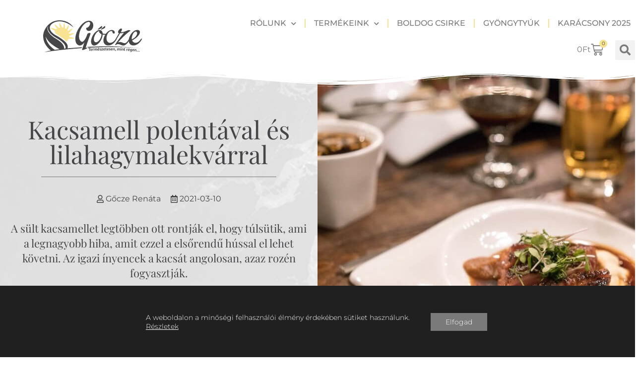

--- FILE ---
content_type: text/html; charset=UTF-8
request_url: https://goczetermekek.hu/?gocze-bejegyzesek=kacsamell-polentaval-es-lilahagymalekvarral
body_size: 38526
content:
<!doctype html>
<html lang="hu">
<head>
	<meta charset="UTF-8">
	<meta name="viewport" content="width=device-width, initial-scale=1">
	<link rel="profile" href="https://gmpg.org/xfn/11">
	<meta name='robots' content='index, follow, max-image-preview:large, max-snippet:-1, max-video-preview:-1' />
	<style>img:is([sizes="auto" i], [sizes^="auto," i]) { contain-intrinsic-size: 3000px 1500px }</style>
	
	<!-- This site is optimized with the Yoast SEO Premium plugin v25.4 (Yoast SEO v25.4) - https://yoast.com/wordpress/plugins/seo/ -->
	<title>Kacsamell polentával és lilahagymalekvárral - Gőcze termékek weboldala</title>
	<link rel="canonical" href="https://goczetermekek.hu/?gocze-bejegyzesek=kacsamell-polentaval-es-lilahagymalekvarral" />
	<meta property="og:locale" content="hu_HU" />
	<meta property="og:type" content="article" />
	<meta property="og:title" content="Kacsamell polentával és lilahagymalekvárral" />
	<meta property="og:description" content="Gőcze Renáta 2021-03-10 A sült kacsamellet legtöbben ott rontják el, hogy túlsütik, ami a legnagyobb hiba, amit ezzel a elsőrendű hússal el lehet követni. Az igazi ínyencek a kacsát angolosan, azaz rozén fogyasztják. Hozzávalók a polentához 300 ml tej 300 ml víz 20 gr vaj 130 gr kukorica dara só, bors Legtöbben félnek belevágni és [&hellip;]" />
	<meta property="og:url" content="https://goczetermekek.hu/?gocze-bejegyzesek=kacsamell-polentaval-es-lilahagymalekvarral" />
	<meta property="og:site_name" content="Gőcze termékek weboldala" />
	<meta property="article:modified_time" content="2023-08-17T12:00:10+00:00" />
	<meta property="og:image" content="https://goczetermekek.hu/wp-content/uploads/2023/08/kacsamell_0000.jpg" />
	<meta property="og:image:width" content="1000" />
	<meta property="og:image:height" content="1000" />
	<meta property="og:image:type" content="image/jpeg" />
	<meta name="twitter:card" content="summary_large_image" />
	<meta name="twitter:label1" content="Becsült olvasási idő" />
	<meta name="twitter:data1" content="22 perc" />
	<script type="application/ld+json" class="yoast-schema-graph">{"@context":"https://schema.org","@graph":[{"@type":"WebPage","@id":"https://goczetermekek.hu/?gocze-bejegyzesek=kacsamell-polentaval-es-lilahagymalekvarral","url":"https://goczetermekek.hu/?gocze-bejegyzesek=kacsamell-polentaval-es-lilahagymalekvarral","name":"Kacsamell polentával és lilahagymalekvárral - Gőcze termékek weboldala","isPartOf":{"@id":"https://goczetermekek.hu/#website"},"primaryImageOfPage":{"@id":"https://goczetermekek.hu/?gocze-bejegyzesek=kacsamell-polentaval-es-lilahagymalekvarral#primaryimage"},"image":{"@id":"https://goczetermekek.hu/?gocze-bejegyzesek=kacsamell-polentaval-es-lilahagymalekvarral#primaryimage"},"thumbnailUrl":"https://goczetermekek.hu/wp-content/uploads/2023/08/kacsamell_0000.jpg","datePublished":"2023-08-11T11:23:14+00:00","dateModified":"2023-08-17T12:00:10+00:00","breadcrumb":{"@id":"https://goczetermekek.hu/?gocze-bejegyzesek=kacsamell-polentaval-es-lilahagymalekvarral#breadcrumb"},"inLanguage":"hu","potentialAction":[{"@type":"ReadAction","target":["https://goczetermekek.hu/?gocze-bejegyzesek=kacsamell-polentaval-es-lilahagymalekvarral"]}]},{"@type":"ImageObject","inLanguage":"hu","@id":"https://goczetermekek.hu/?gocze-bejegyzesek=kacsamell-polentaval-es-lilahagymalekvarral#primaryimage","url":"https://goczetermekek.hu/wp-content/uploads/2023/08/kacsamell_0000.jpg","contentUrl":"https://goczetermekek.hu/wp-content/uploads/2023/08/kacsamell_0000.jpg","width":1000,"height":1000,"caption":"Kacsamell"},{"@type":"BreadcrumbList","@id":"https://goczetermekek.hu/?gocze-bejegyzesek=kacsamell-polentaval-es-lilahagymalekvarral#breadcrumb","itemListElement":[{"@type":"ListItem","position":1,"name":"Kezdőlap","item":"https://goczetermekek.hu/"},{"@type":"ListItem","position":2,"name":"Gőcze Bejegyzések","item":"https://goczetermekek.hu/?post_type=gocze-bejegyzesek"},{"@type":"ListItem","position":3,"name":"Kacsamell polentával és lilahagymalekvárral"}]},{"@type":"WebSite","@id":"https://goczetermekek.hu/#website","url":"https://goczetermekek.hu/","name":"Gőcze termékek weboldala","description":"Természetesen, mint régen...","publisher":{"@id":"https://goczetermekek.hu/#organization"},"potentialAction":[{"@type":"SearchAction","target":{"@type":"EntryPoint","urlTemplate":"https://goczetermekek.hu/?s={search_term_string}"},"query-input":{"@type":"PropertyValueSpecification","valueRequired":true,"valueName":"search_term_string"}}],"inLanguage":"hu"},{"@type":"Organization","@id":"https://goczetermekek.hu/#organization","name":"KKV Grafika","url":"https://goczetermekek.hu/","logo":{"@type":"ImageObject","inLanguage":"hu","@id":"https://goczetermekek.hu/#/schema/logo/image/","url":"https://goczetermekek.hu/wp-content/uploads/2022/08/logo_fekvo_arany_szurke.png","contentUrl":"https://goczetermekek.hu/wp-content/uploads/2022/08/logo_fekvo_arany_szurke.png","width":500,"height":162,"caption":"KKV Grafika"},"image":{"@id":"https://goczetermekek.hu/#/schema/logo/image/"}}]}</script>
	<!-- / Yoast SEO Premium plugin. -->


<link rel="alternate" type="application/rss+xml" title="Gőcze termékek weboldala &raquo; hírcsatorna" href="https://goczetermekek.hu/feed/" />
<link rel="alternate" type="application/rss+xml" title="Gőcze termékek weboldala &raquo; hozzászólás hírcsatorna" href="https://goczetermekek.hu/comments/feed/" />
<script>
window._wpemojiSettings = {"baseUrl":"https:\/\/s.w.org\/images\/core\/emoji\/15.1.0\/72x72\/","ext":".png","svgUrl":"https:\/\/s.w.org\/images\/core\/emoji\/15.1.0\/svg\/","svgExt":".svg","source":{"concatemoji":"https:\/\/goczetermekek.hu\/wp-includes\/js\/wp-emoji-release.min.js?ver=6.8.1"}};
/*! This file is auto-generated */
!function(i,n){var o,s,e;function c(e){try{var t={supportTests:e,timestamp:(new Date).valueOf()};sessionStorage.setItem(o,JSON.stringify(t))}catch(e){}}function p(e,t,n){e.clearRect(0,0,e.canvas.width,e.canvas.height),e.fillText(t,0,0);var t=new Uint32Array(e.getImageData(0,0,e.canvas.width,e.canvas.height).data),r=(e.clearRect(0,0,e.canvas.width,e.canvas.height),e.fillText(n,0,0),new Uint32Array(e.getImageData(0,0,e.canvas.width,e.canvas.height).data));return t.every(function(e,t){return e===r[t]})}function u(e,t,n){switch(t){case"flag":return n(e,"\ud83c\udff3\ufe0f\u200d\u26a7\ufe0f","\ud83c\udff3\ufe0f\u200b\u26a7\ufe0f")?!1:!n(e,"\ud83c\uddfa\ud83c\uddf3","\ud83c\uddfa\u200b\ud83c\uddf3")&&!n(e,"\ud83c\udff4\udb40\udc67\udb40\udc62\udb40\udc65\udb40\udc6e\udb40\udc67\udb40\udc7f","\ud83c\udff4\u200b\udb40\udc67\u200b\udb40\udc62\u200b\udb40\udc65\u200b\udb40\udc6e\u200b\udb40\udc67\u200b\udb40\udc7f");case"emoji":return!n(e,"\ud83d\udc26\u200d\ud83d\udd25","\ud83d\udc26\u200b\ud83d\udd25")}return!1}function f(e,t,n){var r="undefined"!=typeof WorkerGlobalScope&&self instanceof WorkerGlobalScope?new OffscreenCanvas(300,150):i.createElement("canvas"),a=r.getContext("2d",{willReadFrequently:!0}),o=(a.textBaseline="top",a.font="600 32px Arial",{});return e.forEach(function(e){o[e]=t(a,e,n)}),o}function t(e){var t=i.createElement("script");t.src=e,t.defer=!0,i.head.appendChild(t)}"undefined"!=typeof Promise&&(o="wpEmojiSettingsSupports",s=["flag","emoji"],n.supports={everything:!0,everythingExceptFlag:!0},e=new Promise(function(e){i.addEventListener("DOMContentLoaded",e,{once:!0})}),new Promise(function(t){var n=function(){try{var e=JSON.parse(sessionStorage.getItem(o));if("object"==typeof e&&"number"==typeof e.timestamp&&(new Date).valueOf()<e.timestamp+604800&&"object"==typeof e.supportTests)return e.supportTests}catch(e){}return null}();if(!n){if("undefined"!=typeof Worker&&"undefined"!=typeof OffscreenCanvas&&"undefined"!=typeof URL&&URL.createObjectURL&&"undefined"!=typeof Blob)try{var e="postMessage("+f.toString()+"("+[JSON.stringify(s),u.toString(),p.toString()].join(",")+"));",r=new Blob([e],{type:"text/javascript"}),a=new Worker(URL.createObjectURL(r),{name:"wpTestEmojiSupports"});return void(a.onmessage=function(e){c(n=e.data),a.terminate(),t(n)})}catch(e){}c(n=f(s,u,p))}t(n)}).then(function(e){for(var t in e)n.supports[t]=e[t],n.supports.everything=n.supports.everything&&n.supports[t],"flag"!==t&&(n.supports.everythingExceptFlag=n.supports.everythingExceptFlag&&n.supports[t]);n.supports.everythingExceptFlag=n.supports.everythingExceptFlag&&!n.supports.flag,n.DOMReady=!1,n.readyCallback=function(){n.DOMReady=!0}}).then(function(){return e}).then(function(){var e;n.supports.everything||(n.readyCallback(),(e=n.source||{}).concatemoji?t(e.concatemoji):e.wpemoji&&e.twemoji&&(t(e.twemoji),t(e.wpemoji)))}))}((window,document),window._wpemojiSettings);
</script>
<link rel='stylesheet' id='vp-woo-pont-picker-block-css' href='https://goczetermekek.hu/wp-content/plugins/hungarian-pickup-points-for-woocommerce/build/style-pont-picker-block.css?ver=3.6.1' media='all' />
<style id='wp-emoji-styles-inline-css'>

	img.wp-smiley, img.emoji {
		display: inline !important;
		border: none !important;
		box-shadow: none !important;
		height: 1em !important;
		width: 1em !important;
		margin: 0 0.07em !important;
		vertical-align: -0.1em !important;
		background: none !important;
		padding: 0 !important;
	}
</style>
<link rel='stylesheet' id='jet-engine-frontend-css' href='https://goczetermekek.hu/wp-content/plugins/jet-engine/assets/css/frontend.css?ver=3.7.2' media='all' />
<style id='global-styles-inline-css'>
:root{--wp--preset--aspect-ratio--square: 1;--wp--preset--aspect-ratio--4-3: 4/3;--wp--preset--aspect-ratio--3-4: 3/4;--wp--preset--aspect-ratio--3-2: 3/2;--wp--preset--aspect-ratio--2-3: 2/3;--wp--preset--aspect-ratio--16-9: 16/9;--wp--preset--aspect-ratio--9-16: 9/16;--wp--preset--color--black: #000000;--wp--preset--color--cyan-bluish-gray: #abb8c3;--wp--preset--color--white: #ffffff;--wp--preset--color--pale-pink: #f78da7;--wp--preset--color--vivid-red: #cf2e2e;--wp--preset--color--luminous-vivid-orange: #ff6900;--wp--preset--color--luminous-vivid-amber: #fcb900;--wp--preset--color--light-green-cyan: #7bdcb5;--wp--preset--color--vivid-green-cyan: #00d084;--wp--preset--color--pale-cyan-blue: #8ed1fc;--wp--preset--color--vivid-cyan-blue: #0693e3;--wp--preset--color--vivid-purple: #9b51e0;--wp--preset--gradient--vivid-cyan-blue-to-vivid-purple: linear-gradient(135deg,rgba(6,147,227,1) 0%,rgb(155,81,224) 100%);--wp--preset--gradient--light-green-cyan-to-vivid-green-cyan: linear-gradient(135deg,rgb(122,220,180) 0%,rgb(0,208,130) 100%);--wp--preset--gradient--luminous-vivid-amber-to-luminous-vivid-orange: linear-gradient(135deg,rgba(252,185,0,1) 0%,rgba(255,105,0,1) 100%);--wp--preset--gradient--luminous-vivid-orange-to-vivid-red: linear-gradient(135deg,rgba(255,105,0,1) 0%,rgb(207,46,46) 100%);--wp--preset--gradient--very-light-gray-to-cyan-bluish-gray: linear-gradient(135deg,rgb(238,238,238) 0%,rgb(169,184,195) 100%);--wp--preset--gradient--cool-to-warm-spectrum: linear-gradient(135deg,rgb(74,234,220) 0%,rgb(151,120,209) 20%,rgb(207,42,186) 40%,rgb(238,44,130) 60%,rgb(251,105,98) 80%,rgb(254,248,76) 100%);--wp--preset--gradient--blush-light-purple: linear-gradient(135deg,rgb(255,206,236) 0%,rgb(152,150,240) 100%);--wp--preset--gradient--blush-bordeaux: linear-gradient(135deg,rgb(254,205,165) 0%,rgb(254,45,45) 50%,rgb(107,0,62) 100%);--wp--preset--gradient--luminous-dusk: linear-gradient(135deg,rgb(255,203,112) 0%,rgb(199,81,192) 50%,rgb(65,88,208) 100%);--wp--preset--gradient--pale-ocean: linear-gradient(135deg,rgb(255,245,203) 0%,rgb(182,227,212) 50%,rgb(51,167,181) 100%);--wp--preset--gradient--electric-grass: linear-gradient(135deg,rgb(202,248,128) 0%,rgb(113,206,126) 100%);--wp--preset--gradient--midnight: linear-gradient(135deg,rgb(2,3,129) 0%,rgb(40,116,252) 100%);--wp--preset--font-size--small: 13px;--wp--preset--font-size--medium: 20px;--wp--preset--font-size--large: 36px;--wp--preset--font-size--x-large: 42px;--wp--preset--spacing--20: 0.44rem;--wp--preset--spacing--30: 0.67rem;--wp--preset--spacing--40: 1rem;--wp--preset--spacing--50: 1.5rem;--wp--preset--spacing--60: 2.25rem;--wp--preset--spacing--70: 3.38rem;--wp--preset--spacing--80: 5.06rem;--wp--preset--shadow--natural: 6px 6px 9px rgba(0, 0, 0, 0.2);--wp--preset--shadow--deep: 12px 12px 50px rgba(0, 0, 0, 0.4);--wp--preset--shadow--sharp: 6px 6px 0px rgba(0, 0, 0, 0.2);--wp--preset--shadow--outlined: 6px 6px 0px -3px rgba(255, 255, 255, 1), 6px 6px rgba(0, 0, 0, 1);--wp--preset--shadow--crisp: 6px 6px 0px rgba(0, 0, 0, 1);}:root { --wp--style--global--content-size: 800px;--wp--style--global--wide-size: 1200px; }:where(body) { margin: 0; }.wp-site-blocks > .alignleft { float: left; margin-right: 2em; }.wp-site-blocks > .alignright { float: right; margin-left: 2em; }.wp-site-blocks > .aligncenter { justify-content: center; margin-left: auto; margin-right: auto; }:where(.wp-site-blocks) > * { margin-block-start: 24px; margin-block-end: 0; }:where(.wp-site-blocks) > :first-child { margin-block-start: 0; }:where(.wp-site-blocks) > :last-child { margin-block-end: 0; }:root { --wp--style--block-gap: 24px; }:root :where(.is-layout-flow) > :first-child{margin-block-start: 0;}:root :where(.is-layout-flow) > :last-child{margin-block-end: 0;}:root :where(.is-layout-flow) > *{margin-block-start: 24px;margin-block-end: 0;}:root :where(.is-layout-constrained) > :first-child{margin-block-start: 0;}:root :where(.is-layout-constrained) > :last-child{margin-block-end: 0;}:root :where(.is-layout-constrained) > *{margin-block-start: 24px;margin-block-end: 0;}:root :where(.is-layout-flex){gap: 24px;}:root :where(.is-layout-grid){gap: 24px;}.is-layout-flow > .alignleft{float: left;margin-inline-start: 0;margin-inline-end: 2em;}.is-layout-flow > .alignright{float: right;margin-inline-start: 2em;margin-inline-end: 0;}.is-layout-flow > .aligncenter{margin-left: auto !important;margin-right: auto !important;}.is-layout-constrained > .alignleft{float: left;margin-inline-start: 0;margin-inline-end: 2em;}.is-layout-constrained > .alignright{float: right;margin-inline-start: 2em;margin-inline-end: 0;}.is-layout-constrained > .aligncenter{margin-left: auto !important;margin-right: auto !important;}.is-layout-constrained > :where(:not(.alignleft):not(.alignright):not(.alignfull)){max-width: var(--wp--style--global--content-size);margin-left: auto !important;margin-right: auto !important;}.is-layout-constrained > .alignwide{max-width: var(--wp--style--global--wide-size);}body .is-layout-flex{display: flex;}.is-layout-flex{flex-wrap: wrap;align-items: center;}.is-layout-flex > :is(*, div){margin: 0;}body .is-layout-grid{display: grid;}.is-layout-grid > :is(*, div){margin: 0;}body{padding-top: 0px;padding-right: 0px;padding-bottom: 0px;padding-left: 0px;}a:where(:not(.wp-element-button)){text-decoration: underline;}:root :where(.wp-element-button, .wp-block-button__link){background-color: #32373c;border-width: 0;color: #fff;font-family: inherit;font-size: inherit;line-height: inherit;padding: calc(0.667em + 2px) calc(1.333em + 2px);text-decoration: none;}.has-black-color{color: var(--wp--preset--color--black) !important;}.has-cyan-bluish-gray-color{color: var(--wp--preset--color--cyan-bluish-gray) !important;}.has-white-color{color: var(--wp--preset--color--white) !important;}.has-pale-pink-color{color: var(--wp--preset--color--pale-pink) !important;}.has-vivid-red-color{color: var(--wp--preset--color--vivid-red) !important;}.has-luminous-vivid-orange-color{color: var(--wp--preset--color--luminous-vivid-orange) !important;}.has-luminous-vivid-amber-color{color: var(--wp--preset--color--luminous-vivid-amber) !important;}.has-light-green-cyan-color{color: var(--wp--preset--color--light-green-cyan) !important;}.has-vivid-green-cyan-color{color: var(--wp--preset--color--vivid-green-cyan) !important;}.has-pale-cyan-blue-color{color: var(--wp--preset--color--pale-cyan-blue) !important;}.has-vivid-cyan-blue-color{color: var(--wp--preset--color--vivid-cyan-blue) !important;}.has-vivid-purple-color{color: var(--wp--preset--color--vivid-purple) !important;}.has-black-background-color{background-color: var(--wp--preset--color--black) !important;}.has-cyan-bluish-gray-background-color{background-color: var(--wp--preset--color--cyan-bluish-gray) !important;}.has-white-background-color{background-color: var(--wp--preset--color--white) !important;}.has-pale-pink-background-color{background-color: var(--wp--preset--color--pale-pink) !important;}.has-vivid-red-background-color{background-color: var(--wp--preset--color--vivid-red) !important;}.has-luminous-vivid-orange-background-color{background-color: var(--wp--preset--color--luminous-vivid-orange) !important;}.has-luminous-vivid-amber-background-color{background-color: var(--wp--preset--color--luminous-vivid-amber) !important;}.has-light-green-cyan-background-color{background-color: var(--wp--preset--color--light-green-cyan) !important;}.has-vivid-green-cyan-background-color{background-color: var(--wp--preset--color--vivid-green-cyan) !important;}.has-pale-cyan-blue-background-color{background-color: var(--wp--preset--color--pale-cyan-blue) !important;}.has-vivid-cyan-blue-background-color{background-color: var(--wp--preset--color--vivid-cyan-blue) !important;}.has-vivid-purple-background-color{background-color: var(--wp--preset--color--vivid-purple) !important;}.has-black-border-color{border-color: var(--wp--preset--color--black) !important;}.has-cyan-bluish-gray-border-color{border-color: var(--wp--preset--color--cyan-bluish-gray) !important;}.has-white-border-color{border-color: var(--wp--preset--color--white) !important;}.has-pale-pink-border-color{border-color: var(--wp--preset--color--pale-pink) !important;}.has-vivid-red-border-color{border-color: var(--wp--preset--color--vivid-red) !important;}.has-luminous-vivid-orange-border-color{border-color: var(--wp--preset--color--luminous-vivid-orange) !important;}.has-luminous-vivid-amber-border-color{border-color: var(--wp--preset--color--luminous-vivid-amber) !important;}.has-light-green-cyan-border-color{border-color: var(--wp--preset--color--light-green-cyan) !important;}.has-vivid-green-cyan-border-color{border-color: var(--wp--preset--color--vivid-green-cyan) !important;}.has-pale-cyan-blue-border-color{border-color: var(--wp--preset--color--pale-cyan-blue) !important;}.has-vivid-cyan-blue-border-color{border-color: var(--wp--preset--color--vivid-cyan-blue) !important;}.has-vivid-purple-border-color{border-color: var(--wp--preset--color--vivid-purple) !important;}.has-vivid-cyan-blue-to-vivid-purple-gradient-background{background: var(--wp--preset--gradient--vivid-cyan-blue-to-vivid-purple) !important;}.has-light-green-cyan-to-vivid-green-cyan-gradient-background{background: var(--wp--preset--gradient--light-green-cyan-to-vivid-green-cyan) !important;}.has-luminous-vivid-amber-to-luminous-vivid-orange-gradient-background{background: var(--wp--preset--gradient--luminous-vivid-amber-to-luminous-vivid-orange) !important;}.has-luminous-vivid-orange-to-vivid-red-gradient-background{background: var(--wp--preset--gradient--luminous-vivid-orange-to-vivid-red) !important;}.has-very-light-gray-to-cyan-bluish-gray-gradient-background{background: var(--wp--preset--gradient--very-light-gray-to-cyan-bluish-gray) !important;}.has-cool-to-warm-spectrum-gradient-background{background: var(--wp--preset--gradient--cool-to-warm-spectrum) !important;}.has-blush-light-purple-gradient-background{background: var(--wp--preset--gradient--blush-light-purple) !important;}.has-blush-bordeaux-gradient-background{background: var(--wp--preset--gradient--blush-bordeaux) !important;}.has-luminous-dusk-gradient-background{background: var(--wp--preset--gradient--luminous-dusk) !important;}.has-pale-ocean-gradient-background{background: var(--wp--preset--gradient--pale-ocean) !important;}.has-electric-grass-gradient-background{background: var(--wp--preset--gradient--electric-grass) !important;}.has-midnight-gradient-background{background: var(--wp--preset--gradient--midnight) !important;}.has-small-font-size{font-size: var(--wp--preset--font-size--small) !important;}.has-medium-font-size{font-size: var(--wp--preset--font-size--medium) !important;}.has-large-font-size{font-size: var(--wp--preset--font-size--large) !important;}.has-x-large-font-size{font-size: var(--wp--preset--font-size--x-large) !important;}
:root :where(.wp-block-pullquote){font-size: 1.5em;line-height: 1.6;}
</style>
<link rel='stylesheet' id='woocommerce-layout-css' href='https://goczetermekek.hu/wp-content/plugins/woocommerce/assets/css/woocommerce-layout.css?ver=7.7.2' media='all' />
<link rel='stylesheet' id='woocommerce-smallscreen-css' href='https://goczetermekek.hu/wp-content/plugins/woocommerce/assets/css/woocommerce-smallscreen.css?ver=7.7.2' media='only screen and (max-width: 768px)' />
<link rel='stylesheet' id='woocommerce-general-css' href='https://goczetermekek.hu/wp-content/plugins/woocommerce/assets/css/woocommerce.css?ver=7.7.2' media='all' />
<style id='woocommerce-inline-inline-css'>
.woocommerce form .form-row .required { visibility: visible; }
</style>
<link rel='stylesheet' id='wc-composite-css-css' href='https://goczetermekek.hu/wp-content/plugins/woocommerce-composite-products/assets/css/frontend/woocommerce.css?ver=9.0.5' media='all' />
<link rel='stylesheet' id='hello-elementor-css' href='https://goczetermekek.hu/wp-content/themes/hello-elementor/assets/css/reset.css?ver=3.4.4' media='all' />
<link rel='stylesheet' id='hello-elementor-theme-style-css' href='https://goczetermekek.hu/wp-content/themes/hello-elementor/assets/css/theme.css?ver=3.4.4' media='all' />
<link rel='stylesheet' id='hello-elementor-header-footer-css' href='https://goczetermekek.hu/wp-content/themes/hello-elementor/assets/css/header-footer.css?ver=3.4.4' media='all' />
<link rel='stylesheet' id='elementor-frontend-css' href='https://goczetermekek.hu/wp-content/uploads/elementor/css/custom-frontend.min.css?ver=1751966641' media='all' />
<style id='elementor-frontend-inline-css'>
.elementor-4132 .elementor-element.elementor-element-5a9fecd1:not(.elementor-motion-effects-element-type-background) > .elementor-widget-wrap, .elementor-4132 .elementor-element.elementor-element-5a9fecd1 > .elementor-widget-wrap > .elementor-motion-effects-container > .elementor-motion-effects-layer{background-image:url("https://goczetermekek.hu/wp-content/uploads/2023/08/kacsamell_001.jpg");}
</style>
<link rel='stylesheet' id='elementor-post-13-css' href='https://goczetermekek.hu/wp-content/uploads/elementor/css/post-13.css?ver=1751966635' media='all' />
<link rel='stylesheet' id='jet-popup-frontend-css' href='https://goczetermekek.hu/wp-content/plugins/jet-popup/assets/css/jet-popup-frontend.css?ver=2.0.15.1' media='all' />
<link rel='stylesheet' id='mediaelement-css' href='https://goczetermekek.hu/wp-includes/js/mediaelement/mediaelementplayer-legacy.min.css?ver=4.2.17' media='all' />
<link rel='stylesheet' id='photoswipe-css' href='https://goczetermekek.hu/wp-content/plugins/woocommerce/assets/css/photoswipe/photoswipe.min.css?ver=7.7.2' media='all' />
<link rel='stylesheet' id='photoswipe-default-skin-css' href='https://goczetermekek.hu/wp-content/plugins/woocommerce/assets/css/photoswipe/default-skin/default-skin.min.css?ver=7.7.2' media='all' />
<link rel='stylesheet' id='jet-gallery-frontend-css' href='https://goczetermekek.hu/wp-content/plugins/jet-woo-product-gallery/assets/css/frontend.css?ver=2.1.22.1' media='all' />
<link rel='stylesheet' id='jet-gallery-widget-gallery-anchor-nav-css' href='https://goczetermekek.hu/wp-content/plugins/jet-woo-product-gallery/assets/css/widgets/gallery-anchor-nav.css?ver=2.1.22.1' media='all' />
<link rel='stylesheet' id='jet-gallery-widget-gallery-grid-css' href='https://goczetermekek.hu/wp-content/plugins/jet-woo-product-gallery/assets/css/widgets/gallery-grid.css?ver=2.1.22.1' media='all' />
<link rel='stylesheet' id='jet-gallery-widget-gallery-modern-css' href='https://goczetermekek.hu/wp-content/plugins/jet-woo-product-gallery/assets/css/widgets/gallery-modern.css?ver=2.1.22.1' media='all' />
<link rel='stylesheet' id='jet-gallery-widget-gallery-slider-css' href='https://goczetermekek.hu/wp-content/plugins/jet-woo-product-gallery/assets/css/widgets/gallery-slider.css?ver=2.1.22.1' media='all' />
<link rel='stylesheet' id='widget-image-css' href='https://goczetermekek.hu/wp-content/plugins/elementor/assets/css/widget-image.min.css?ver=3.30.1' media='all' />
<link rel='stylesheet' id='widget-nav-menu-css' href='https://goczetermekek.hu/wp-content/uploads/elementor/css/custom-pro-widget-nav-menu.min.css?ver=1751966642' media='all' />
<link rel='stylesheet' id='widget-woocommerce-menu-cart-css' href='https://goczetermekek.hu/wp-content/uploads/elementor/css/custom-pro-widget-woocommerce-menu-cart.min.css?ver=1751966642' media='all' />
<link rel='stylesheet' id='widget-search-form-css' href='https://goczetermekek.hu/wp-content/plugins/elementor-pro/assets/css/widget-search-form.min.css?ver=3.30.0' media='all' />
<link rel='stylesheet' id='elementor-icons-shared-0-css' href='https://goczetermekek.hu/wp-content/plugins/elementor/assets/lib/font-awesome/css/fontawesome.min.css?ver=5.15.3' media='all' />
<link rel='stylesheet' id='elementor-icons-fa-solid-css' href='https://goczetermekek.hu/wp-content/plugins/elementor/assets/lib/font-awesome/css/solid.min.css?ver=5.15.3' media='all' />
<link rel='stylesheet' id='widget-divider-css' href='https://goczetermekek.hu/wp-content/plugins/elementor/assets/css/widget-divider.min.css?ver=3.30.1' media='all' />
<link rel='stylesheet' id='e-motion-fx-css' href='https://goczetermekek.hu/wp-content/plugins/elementor-pro/assets/css/modules/motion-fx.min.css?ver=3.30.0' media='all' />
<link rel='stylesheet' id='widget-social-icons-css' href='https://goczetermekek.hu/wp-content/plugins/elementor/assets/css/widget-social-icons.min.css?ver=3.30.1' media='all' />
<link rel='stylesheet' id='e-apple-webkit-css' href='https://goczetermekek.hu/wp-content/uploads/elementor/css/custom-apple-webkit.min.css?ver=1751966641' media='all' />
<link rel='stylesheet' id='jet-blocks-css' href='https://goczetermekek.hu/wp-content/uploads/elementor/css/custom-jet-blocks.css?ver=1.3.19' media='all' />
<link rel='stylesheet' id='elementor-icons-css' href='https://goczetermekek.hu/wp-content/plugins/elementor/assets/lib/eicons/css/elementor-icons.min.css?ver=5.43.0' media='all' />
<link rel='stylesheet' id='jet-tabs-frontend-css' href='https://goczetermekek.hu/wp-content/plugins/jet-tabs/assets/css/jet-tabs-frontend.css?ver=2.2.9.1' media='all' />
<link rel='stylesheet' id='swiper-css' href='https://goczetermekek.hu/wp-content/plugins/elementor/assets/lib/swiper/v8/css/swiper.min.css?ver=8.4.5' media='all' />
<link rel='stylesheet' id='e-swiper-css' href='https://goczetermekek.hu/wp-content/plugins/elementor/assets/css/conditionals/e-swiper.min.css?ver=3.30.1' media='all' />
<link rel='stylesheet' id='e-shapes-css' href='https://goczetermekek.hu/wp-content/plugins/elementor/assets/css/conditionals/shapes.min.css?ver=3.30.1' media='all' />
<link rel='stylesheet' id='widget-heading-css' href='https://goczetermekek.hu/wp-content/plugins/elementor/assets/css/widget-heading.min.css?ver=3.30.1' media='all' />
<link rel='stylesheet' id='elementor-post-4132-css' href='https://goczetermekek.hu/wp-content/uploads/elementor/css/post-4132.css?ver=1752016818' media='all' />
<link rel='stylesheet' id='elementor-post-3949-css' href='https://goczetermekek.hu/wp-content/uploads/elementor/css/post-3949.css?ver=1751974238' media='all' />
<link rel='stylesheet' id='elementor-post-1338-css' href='https://goczetermekek.hu/wp-content/uploads/elementor/css/post-1338.css?ver=1751967475' media='all' />
<link rel='stylesheet' id='elementor-post-4089-css' href='https://goczetermekek.hu/wp-content/uploads/elementor/css/post-4089.css?ver=1752016495' media='all' />
<link rel='stylesheet' id='fluentform-elementor-widget-css' href='https://goczetermekek.hu/wp-content/plugins/fluentform/assets/css/fluent-forms-elementor-widget.css?ver=6.0.4' media='all' />
<link rel='stylesheet' id='elementor-post-195-css' href='https://goczetermekek.hu/wp-content/uploads/elementor/css/post-195.css?ver=1762972899' media='all' />
<link rel='stylesheet' id='elementor-post-1100-css' href='https://goczetermekek.hu/wp-content/uploads/elementor/css/post-1100.css?ver=1751966633' media='all' />
<style id='akismet-widget-style-inline-css'>

			.a-stats {
				--akismet-color-mid-green: #357b49;
				--akismet-color-white: #fff;
				--akismet-color-light-grey: #f6f7f7;

				max-width: 350px;
				width: auto;
			}

			.a-stats * {
				all: unset;
				box-sizing: border-box;
			}

			.a-stats strong {
				font-weight: 600;
			}

			.a-stats a.a-stats__link,
			.a-stats a.a-stats__link:visited,
			.a-stats a.a-stats__link:active {
				background: var(--akismet-color-mid-green);
				border: none;
				box-shadow: none;
				border-radius: 8px;
				color: var(--akismet-color-white);
				cursor: pointer;
				display: block;
				font-family: -apple-system, BlinkMacSystemFont, 'Segoe UI', 'Roboto', 'Oxygen-Sans', 'Ubuntu', 'Cantarell', 'Helvetica Neue', sans-serif;
				font-weight: 500;
				padding: 12px;
				text-align: center;
				text-decoration: none;
				transition: all 0.2s ease;
			}

			/* Extra specificity to deal with TwentyTwentyOne focus style */
			.widget .a-stats a.a-stats__link:focus {
				background: var(--akismet-color-mid-green);
				color: var(--akismet-color-white);
				text-decoration: none;
			}

			.a-stats a.a-stats__link:hover {
				filter: brightness(110%);
				box-shadow: 0 4px 12px rgba(0, 0, 0, 0.06), 0 0 2px rgba(0, 0, 0, 0.16);
			}

			.a-stats .count {
				color: var(--akismet-color-white);
				display: block;
				font-size: 1.5em;
				line-height: 1.4;
				padding: 0 13px;
				white-space: nowrap;
			}
		
</style>
<link rel='stylesheet' id='wc-cp-checkout-blocks-css' href='https://goczetermekek.hu/wp-content/plugins/woocommerce-composite-products/assets/css/frontend/checkout-blocks.css?ver=9.0.5' media='all' />
<link rel='stylesheet' id='wc-pb-checkout-blocks-css' href='https://goczetermekek.hu/wp-content/plugins/woocommerce-product-bundles/assets/css/frontend/checkout-blocks.css?ver=7.1.2' media='all' />
<link rel='stylesheet' id='hello-elementor-child-style-css' href='https://goczetermekek.hu/wp-content/themes/hello-theme-child-master/style.css?ver=2.0.0' media='all' />
<link rel='stylesheet' id='wc-bundle-style-css' href='https://goczetermekek.hu/wp-content/plugins/woocommerce-product-bundles/assets/css/frontend/woocommerce.css?ver=7.1.2' media='all' />
<link rel='stylesheet' id='moove_gdpr_frontend-css' href='https://goczetermekek.hu/wp-content/plugins/gdpr-cookie-compliance/dist/styles/gdpr-main-nf.css?ver=4.16.1' media='all' />
<style id='moove_gdpr_frontend-inline-css'>
				#moove_gdpr_cookie_modal .moove-gdpr-modal-content .moove-gdpr-tab-main h3.tab-title, 
				#moove_gdpr_cookie_modal .moove-gdpr-modal-content .moove-gdpr-tab-main span.tab-title,
				#moove_gdpr_cookie_modal .moove-gdpr-modal-content .moove-gdpr-modal-left-content #moove-gdpr-menu li a, 
				#moove_gdpr_cookie_modal .moove-gdpr-modal-content .moove-gdpr-modal-left-content #moove-gdpr-menu li button,
				#moove_gdpr_cookie_modal .moove-gdpr-modal-content .moove-gdpr-modal-left-content .moove-gdpr-branding-cnt a,
				#moove_gdpr_cookie_modal .moove-gdpr-modal-content .moove-gdpr-modal-footer-content .moove-gdpr-button-holder a.mgbutton, 
				#moove_gdpr_cookie_modal .moove-gdpr-modal-content .moove-gdpr-modal-footer-content .moove-gdpr-button-holder button.mgbutton,
				#moove_gdpr_cookie_modal .cookie-switch .cookie-slider:after, 
				#moove_gdpr_cookie_modal .cookie-switch .slider:after, 
				#moove_gdpr_cookie_modal .switch .cookie-slider:after, 
				#moove_gdpr_cookie_modal .switch .slider:after,
				#moove_gdpr_cookie_info_bar .moove-gdpr-info-bar-container .moove-gdpr-info-bar-content p, 
				#moove_gdpr_cookie_info_bar .moove-gdpr-info-bar-container .moove-gdpr-info-bar-content p a,
				#moove_gdpr_cookie_info_bar .moove-gdpr-info-bar-container .moove-gdpr-info-bar-content a.mgbutton, 
				#moove_gdpr_cookie_info_bar .moove-gdpr-info-bar-container .moove-gdpr-info-bar-content button.mgbutton,
				#moove_gdpr_cookie_modal .moove-gdpr-modal-content .moove-gdpr-tab-main .moove-gdpr-tab-main-content h1, 
				#moove_gdpr_cookie_modal .moove-gdpr-modal-content .moove-gdpr-tab-main .moove-gdpr-tab-main-content h2, 
				#moove_gdpr_cookie_modal .moove-gdpr-modal-content .moove-gdpr-tab-main .moove-gdpr-tab-main-content h3, 
				#moove_gdpr_cookie_modal .moove-gdpr-modal-content .moove-gdpr-tab-main .moove-gdpr-tab-main-content h4, 
				#moove_gdpr_cookie_modal .moove-gdpr-modal-content .moove-gdpr-tab-main .moove-gdpr-tab-main-content h5, 
				#moove_gdpr_cookie_modal .moove-gdpr-modal-content .moove-gdpr-tab-main .moove-gdpr-tab-main-content h6,
				#moove_gdpr_cookie_modal .moove-gdpr-modal-content.moove_gdpr_modal_theme_v2 .moove-gdpr-modal-title .tab-title,
				#moove_gdpr_cookie_modal .moove-gdpr-modal-content.moove_gdpr_modal_theme_v2 .moove-gdpr-tab-main h3.tab-title, 
				#moove_gdpr_cookie_modal .moove-gdpr-modal-content.moove_gdpr_modal_theme_v2 .moove-gdpr-tab-main span.tab-title,
				#moove_gdpr_cookie_modal .moove-gdpr-modal-content.moove_gdpr_modal_theme_v2 .moove-gdpr-branding-cnt a {
				 	font-weight: inherit				}
			#moove_gdpr_cookie_modal,#moove_gdpr_cookie_info_bar,.gdpr_cookie_settings_shortcode_content{font-family:Montserrat}#moove_gdpr_save_popup_settings_button{background-color:#373737;color:#fff}#moove_gdpr_save_popup_settings_button:hover{background-color:#000}#moove_gdpr_cookie_info_bar .moove-gdpr-info-bar-container .moove-gdpr-info-bar-content a.mgbutton,#moove_gdpr_cookie_info_bar .moove-gdpr-info-bar-container .moove-gdpr-info-bar-content button.mgbutton{background-color:#7a7a7a}#moove_gdpr_cookie_modal .moove-gdpr-modal-content .moove-gdpr-modal-footer-content .moove-gdpr-button-holder a.mgbutton,#moove_gdpr_cookie_modal .moove-gdpr-modal-content .moove-gdpr-modal-footer-content .moove-gdpr-button-holder button.mgbutton,.gdpr_cookie_settings_shortcode_content .gdpr-shr-button.button-green{background-color:#7a7a7a;border-color:#7a7a7a}#moove_gdpr_cookie_modal .moove-gdpr-modal-content .moove-gdpr-modal-footer-content .moove-gdpr-button-holder a.mgbutton:hover,#moove_gdpr_cookie_modal .moove-gdpr-modal-content .moove-gdpr-modal-footer-content .moove-gdpr-button-holder button.mgbutton:hover,.gdpr_cookie_settings_shortcode_content .gdpr-shr-button.button-green:hover{background-color:#fff;color:#7a7a7a}#moove_gdpr_cookie_modal .moove-gdpr-modal-content .moove-gdpr-modal-close i,#moove_gdpr_cookie_modal .moove-gdpr-modal-content .moove-gdpr-modal-close span.gdpr-icon{background-color:#7a7a7a;border:1px solid #7a7a7a}#moove_gdpr_cookie_info_bar span.change-settings-button.focus-g,#moove_gdpr_cookie_info_bar span.change-settings-button:focus,#moove_gdpr_cookie_info_bar button.change-settings-button.focus-g,#moove_gdpr_cookie_info_bar button.change-settings-button:focus{-webkit-box-shadow:0 0 1px 3px #7a7a7a;-moz-box-shadow:0 0 1px 3px #7a7a7a;box-shadow:0 0 1px 3px #7a7a7a}#moove_gdpr_cookie_modal .moove-gdpr-modal-content .moove-gdpr-modal-close i:hover,#moove_gdpr_cookie_modal .moove-gdpr-modal-content .moove-gdpr-modal-close span.gdpr-icon:hover,#moove_gdpr_cookie_info_bar span[data-href]>u.change-settings-button{color:#7a7a7a}#moove_gdpr_cookie_modal .moove-gdpr-modal-content .moove-gdpr-modal-left-content #moove-gdpr-menu li.menu-item-selected a span.gdpr-icon,#moove_gdpr_cookie_modal .moove-gdpr-modal-content .moove-gdpr-modal-left-content #moove-gdpr-menu li.menu-item-selected button span.gdpr-icon{color:inherit}#moove_gdpr_cookie_modal .moove-gdpr-modal-content .moove-gdpr-modal-left-content #moove-gdpr-menu li a span.gdpr-icon,#moove_gdpr_cookie_modal .moove-gdpr-modal-content .moove-gdpr-modal-left-content #moove-gdpr-menu li button span.gdpr-icon{color:inherit}#moove_gdpr_cookie_modal .gdpr-acc-link{line-height:0;font-size:0;color:transparent;position:absolute}#moove_gdpr_cookie_modal .moove-gdpr-modal-content .moove-gdpr-modal-close:hover i,#moove_gdpr_cookie_modal .moove-gdpr-modal-content .moove-gdpr-modal-left-content #moove-gdpr-menu li a,#moove_gdpr_cookie_modal .moove-gdpr-modal-content .moove-gdpr-modal-left-content #moove-gdpr-menu li button,#moove_gdpr_cookie_modal .moove-gdpr-modal-content .moove-gdpr-modal-left-content #moove-gdpr-menu li button i,#moove_gdpr_cookie_modal .moove-gdpr-modal-content .moove-gdpr-modal-left-content #moove-gdpr-menu li a i,#moove_gdpr_cookie_modal .moove-gdpr-modal-content .moove-gdpr-tab-main .moove-gdpr-tab-main-content a:hover,#moove_gdpr_cookie_info_bar.moove-gdpr-dark-scheme .moove-gdpr-info-bar-container .moove-gdpr-info-bar-content a.mgbutton:hover,#moove_gdpr_cookie_info_bar.moove-gdpr-dark-scheme .moove-gdpr-info-bar-container .moove-gdpr-info-bar-content button.mgbutton:hover,#moove_gdpr_cookie_info_bar.moove-gdpr-dark-scheme .moove-gdpr-info-bar-container .moove-gdpr-info-bar-content a:hover,#moove_gdpr_cookie_info_bar.moove-gdpr-dark-scheme .moove-gdpr-info-bar-container .moove-gdpr-info-bar-content button:hover,#moove_gdpr_cookie_info_bar.moove-gdpr-dark-scheme .moove-gdpr-info-bar-container .moove-gdpr-info-bar-content span.change-settings-button:hover,#moove_gdpr_cookie_info_bar.moove-gdpr-dark-scheme .moove-gdpr-info-bar-container .moove-gdpr-info-bar-content button.change-settings-button:hover,#moove_gdpr_cookie_info_bar.moove-gdpr-dark-scheme .moove-gdpr-info-bar-container .moove-gdpr-info-bar-content u.change-settings-button:hover,#moove_gdpr_cookie_info_bar span[data-href]>u.change-settings-button,#moove_gdpr_cookie_info_bar.moove-gdpr-dark-scheme .moove-gdpr-info-bar-container .moove-gdpr-info-bar-content a.mgbutton.focus-g,#moove_gdpr_cookie_info_bar.moove-gdpr-dark-scheme .moove-gdpr-info-bar-container .moove-gdpr-info-bar-content button.mgbutton.focus-g,#moove_gdpr_cookie_info_bar.moove-gdpr-dark-scheme .moove-gdpr-info-bar-container .moove-gdpr-info-bar-content a.focus-g,#moove_gdpr_cookie_info_bar.moove-gdpr-dark-scheme .moove-gdpr-info-bar-container .moove-gdpr-info-bar-content button.focus-g,#moove_gdpr_cookie_info_bar.moove-gdpr-dark-scheme .moove-gdpr-info-bar-container .moove-gdpr-info-bar-content a.mgbutton:focus,#moove_gdpr_cookie_info_bar.moove-gdpr-dark-scheme .moove-gdpr-info-bar-container .moove-gdpr-info-bar-content button.mgbutton:focus,#moove_gdpr_cookie_info_bar.moove-gdpr-dark-scheme .moove-gdpr-info-bar-container .moove-gdpr-info-bar-content a:focus,#moove_gdpr_cookie_info_bar.moove-gdpr-dark-scheme .moove-gdpr-info-bar-container .moove-gdpr-info-bar-content button:focus,#moove_gdpr_cookie_info_bar.moove-gdpr-dark-scheme .moove-gdpr-info-bar-container .moove-gdpr-info-bar-content span.change-settings-button.focus-g,span.change-settings-button:focus,button.change-settings-button.focus-g,button.change-settings-button:focus,#moove_gdpr_cookie_info_bar.moove-gdpr-dark-scheme .moove-gdpr-info-bar-container .moove-gdpr-info-bar-content u.change-settings-button.focus-g,#moove_gdpr_cookie_info_bar.moove-gdpr-dark-scheme .moove-gdpr-info-bar-container .moove-gdpr-info-bar-content u.change-settings-button:focus{color:#7a7a7a}#moove_gdpr_cookie_modal .moove-gdpr-branding.focus-g span,#moove_gdpr_cookie_modal .moove-gdpr-modal-content .moove-gdpr-tab-main a.focus-g{color:#7a7a7a}#moove_gdpr_cookie_modal.gdpr_lightbox-hide{display:none}#moove_gdpr_cookie_info_bar .moove-gdpr-info-bar-container .moove-gdpr-info-bar-content a.mgbutton,#moove_gdpr_cookie_info_bar .moove-gdpr-info-bar-container .moove-gdpr-info-bar-content button.mgbutton,#moove_gdpr_cookie_modal .moove-gdpr-modal-content .moove-gdpr-modal-footer-content .moove-gdpr-button-holder a.mgbutton,#moove_gdpr_cookie_modal .moove-gdpr-modal-content .moove-gdpr-modal-footer-content .moove-gdpr-button-holder button.mgbutton,.gdpr-shr-button,#moove_gdpr_cookie_info_bar .moove-gdpr-infobar-close-btn{border-radius:0}
</style>
<link rel='stylesheet' id='elementor-gf-local-playfairdisplay-css' href='https://goczetermekek.hu/wp-content/uploads/elementor/google-fonts/css/playfairdisplay.css?ver=1751965906' media='all' />
<link rel='stylesheet' id='elementor-gf-local-greatvibes-css' href='https://goczetermekek.hu/wp-content/uploads/elementor/google-fonts/css/greatvibes.css?ver=1751965907' media='all' />
<link rel='stylesheet' id='elementor-gf-local-montserrat-css' href='https://goczetermekek.hu/wp-content/uploads/elementor/google-fonts/css/montserrat.css?ver=1751965917' media='all' />
<link rel='stylesheet' id='elementor-gf-local-roboto-css' href='https://goczetermekek.hu/wp-content/uploads/elementor/google-fonts/css/roboto.css?ver=1751965933' media='all' />
<link rel='stylesheet' id='elementor-icons-fa-regular-css' href='https://goczetermekek.hu/wp-content/plugins/elementor/assets/lib/font-awesome/css/regular.min.css?ver=5.15.3' media='all' />
<link rel='stylesheet' id='elementor-icons-fa-brands-css' href='https://goczetermekek.hu/wp-content/plugins/elementor/assets/lib/font-awesome/css/brands.min.css?ver=5.15.3' media='all' />
<script src="https://goczetermekek.hu/wp-includes/js/jquery/jquery.min.js?ver=3.7.1" id="jquery-core-js"></script>
<script src="https://goczetermekek.hu/wp-includes/js/jquery/jquery-migrate.min.js?ver=3.4.1" id="jquery-migrate-js"></script>
<script src="https://goczetermekek.hu/wp-content/plugins/jet-woo-product-gallery/assets/lib/swiper/swiper.min.js?ver=5.3.6" id="jet-swiper-js"></script>
<script id="jet-swiper-js-after">
const JetSwiper = window.Swiper; window.Swiper = undefined;
</script>
<link rel="https://api.w.org/" href="https://goczetermekek.hu/wp-json/" /><link rel="alternate" title="JSON" type="application/json" href="https://goczetermekek.hu/wp-json/wp/v2/gocze-bejegyzesek/4132" /><link rel="EditURI" type="application/rsd+xml" title="RSD" href="https://goczetermekek.hu/xmlrpc.php?rsd" />
<meta name="generator" content="WordPress 6.8.1" />
<meta name="generator" content="WooCommerce 7.7.2" />
<link rel='shortlink' href='https://goczetermekek.hu/?p=4132' />
<link rel="alternate" title="oEmbed (JSON)" type="application/json+oembed" href="https://goczetermekek.hu/wp-json/oembed/1.0/embed?url=https%3A%2F%2Fgoczetermekek.hu%2F%3Fgocze-bejegyzesek%3Dkacsamell-polentaval-es-lilahagymalekvarral" />
<link rel="alternate" title="oEmbed (XML)" type="text/xml+oembed" href="https://goczetermekek.hu/wp-json/oembed/1.0/embed?url=https%3A%2F%2Fgoczetermekek.hu%2F%3Fgocze-bejegyzesek%3Dkacsamell-polentaval-es-lilahagymalekvarral&#038;format=xml" />
	<noscript><style>.woocommerce-product-gallery{ opacity: 1 !important; }</style></noscript>
	<meta name="generator" content="Elementor 3.30.1; features: additional_custom_breakpoints; settings: css_print_method-external, google_font-enabled, font_display-auto">
			<style>
				.e-con.e-parent:nth-of-type(n+4):not(.e-lazyloaded):not(.e-no-lazyload),
				.e-con.e-parent:nth-of-type(n+4):not(.e-lazyloaded):not(.e-no-lazyload) * {
					background-image: none !important;
				}
				@media screen and (max-height: 1024px) {
					.e-con.e-parent:nth-of-type(n+3):not(.e-lazyloaded):not(.e-no-lazyload),
					.e-con.e-parent:nth-of-type(n+3):not(.e-lazyloaded):not(.e-no-lazyload) * {
						background-image: none !important;
					}
				}
				@media screen and (max-height: 640px) {
					.e-con.e-parent:nth-of-type(n+2):not(.e-lazyloaded):not(.e-no-lazyload),
					.e-con.e-parent:nth-of-type(n+2):not(.e-lazyloaded):not(.e-no-lazyload) * {
						background-image: none !important;
					}
				}
			</style>
			<style id="hucommerce-theme-fix">
</style>
<script>
    // Create BP element on the window
    window["bp"] = window["bp"] || function () {
        (window["bp"].q = window["bp"].q || []).push(arguments);
    };
    window["bp"].l = 1 * new Date();
    // Insert a script tag on the top of the head to load bp.js
    scriptElement = document.createElement("script");
    firstScript = document.getElementsByTagName("script")[0];
    scriptElement.async = true;
    scriptElement.src = 'https://pixel.barion.com/bp.js';
    firstScript.parentNode.insertBefore(scriptElement, firstScript);
    window['barion_pixel_id'] = 'BP-9XEbX3x6no-4E';            
    // Send init event
    bp('init', 'addBarionPixelId', window['barion_pixel_id']);
</script>
<noscript>
    <img height="1" width="1" style="display:none" alt="Barion Pixel" src="https://pixel.barion.com/a.gif?ba_pixel_id='BP-9XEbX3x6no-4E'&ev=contentView&noscript=1">
</noscript></head>
<body class="wp-singular gocze-bejegyzesek-template-default single single-gocze-bejegyzesek postid-4132 wp-custom-logo wp-embed-responsive wp-theme-hello-elementor wp-child-theme-hello-theme-child-master theme-hello-elementor page-id-4132 woocommerce-no-js hello-elementor-default elementor-default elementor-template-full-width elementor-kit-13 elementor-page elementor-page-4132">


<a class="skip-link screen-reader-text" href="#content">Ugrás a tartalomhoz</a>

		<div data-elementor-type="header" data-elementor-id="195" class="elementor elementor-195 elementor-location-header" data-elementor-post-type="elementor_library">
					<section class="elementor-section elementor-top-section elementor-element elementor-element-17413b6 elementor-hidden-tablet elementor-hidden-mobile elementor-section-boxed elementor-section-height-default elementor-section-height-default" data-id="17413b6" data-element_type="section" data-settings="{&quot;jet_parallax_layout_list&quot;:[]}">
						<div class="elementor-container elementor-column-gap-default">
					<div class="elementor-column elementor-col-50 elementor-top-column elementor-element elementor-element-85307e5" data-id="85307e5" data-element_type="column">
			<div class="elementor-widget-wrap elementor-element-populated">
						<div class="elementor-element elementor-element-e0ad4bc elementor-widget elementor-widget-image" data-id="e0ad4bc" data-element_type="widget" data-widget_type="image.default">
				<div class="elementor-widget-container">
																<a href="https://goczetermekek.hu/">
							<img width="246" height="80" src="https://goczetermekek.hu/wp-content/uploads/2022/08/logo_1-2.svg" class="attachment-full size-full wp-image-3067" alt="Gőcze kézműves termékek" />								</a>
															</div>
				</div>
					</div>
		</div>
				<div class="elementor-column elementor-col-50 elementor-top-column elementor-element elementor-element-bf7599a" data-id="bf7599a" data-element_type="column">
			<div class="elementor-widget-wrap elementor-element-populated">
						<section class="elementor-section elementor-inner-section elementor-element elementor-element-616984e elementor-section-full_width elementor-section-height-default elementor-section-height-default" data-id="616984e" data-element_type="section" data-settings="{&quot;jet_parallax_layout_list&quot;:[]}">
						<div class="elementor-container elementor-column-gap-default">
					<div class="elementor-column elementor-col-100 elementor-inner-column elementor-element elementor-element-3779458" data-id="3779458" data-element_type="column">
			<div class="elementor-widget-wrap elementor-element-populated">
						<div class="elementor-element elementor-element-2606dcb elementor-nav-menu__align-end elementor-nav-menu--stretch elementor-widget__width-auto elementor-nav-menu--dropdown-tablet elementor-nav-menu__text-align-aside elementor-nav-menu--toggle elementor-nav-menu--burger elementor-widget elementor-widget-nav-menu" data-id="2606dcb" data-element_type="widget" data-settings="{&quot;full_width&quot;:&quot;stretch&quot;,&quot;submenu_icon&quot;:{&quot;value&quot;:&quot;&lt;i class=\&quot;fas fa-chevron-down\&quot;&gt;&lt;\/i&gt;&quot;,&quot;library&quot;:&quot;fa-solid&quot;},&quot;layout&quot;:&quot;horizontal&quot;,&quot;toggle&quot;:&quot;burger&quot;}" data-widget_type="nav-menu.default">
				<div class="elementor-widget-container">
								<nav aria-label="Menü" class="elementor-nav-menu--main elementor-nav-menu__container elementor-nav-menu--layout-horizontal e--pointer-none">
				<ul id="menu-1-2606dcb" class="elementor-nav-menu"><li class="menu-item menu-item-type-custom menu-item-object-custom menu-item-has-children menu-item-4614"><a href="#" class="elementor-item elementor-item-anchor">Rólunk</a>
<ul class="sub-menu elementor-nav-menu--dropdown">
	<li class="menu-item menu-item-type-post_type menu-item-object-page menu-item-home menu-item-211"><a href="https://goczetermekek.hu/" class="elementor-sub-item">Kezdőlap</a></li>
	<li class="menu-item menu-item-type-post_type menu-item-object-page menu-item-4388"><a href="https://goczetermekek.hu/blog/" class="elementor-sub-item">Blog</a></li>
</ul>
</li>
<li class="menu-item menu-item-type-custom menu-item-object-custom menu-item-has-children menu-item-3227"><a class="elementor-item">Termékeink</a>
<ul class="sub-menu elementor-nav-menu--dropdown">
	<li class="menu-item menu-item-type-custom menu-item-object-custom menu-item-5104"><a href="https://goczetermekek.hu/termekkategoria/ajandekcsomagok/" class="elementor-sub-item">Ajándékcsomagok</a></li>
	<li class="menu-item menu-item-type-custom menu-item-object-custom menu-item-3088"><a href="/termekkategoria/zoldsegpastetomok/" class="elementor-sub-item">Zöldségpástétomok</a></li>
	<li class="menu-item menu-item-type-custom menu-item-object-custom menu-item-3086"><a href="/termekkategoria/szorpok/" class="elementor-sub-item">Szörpök</a></li>
	<li class="menu-item menu-item-type-custom menu-item-object-custom menu-item-3084"><a href="/termekkategoria/cukormentes-lekvarok/" class="elementor-sub-item">Cukormentes lekvárok</a></li>
	<li class="menu-item menu-item-type-custom menu-item-object-custom menu-item-3085"><a href="/termekkategoria/huskeszitmenyek/" class="elementor-sub-item">Húskészítmények</a></li>
	<li class="menu-item menu-item-type-custom menu-item-object-custom menu-item-has-children menu-item-3087"><a href="/termekkategoria/termeloi-mez/" class="elementor-sub-item">Termelői mézek</a>
	<ul class="sub-menu elementor-nav-menu--dropdown">
		<li class="menu-item menu-item-type-custom menu-item-object-custom menu-item-5431"><a href="/termekkategoria/termeloi-mez/gasztrokiszereles/" class="elementor-sub-item">Gasztrokiszerelés</a></li>
		<li class="menu-item menu-item-type-custom menu-item-object-custom menu-item-5434"><a href="/termekkategoria/termeloi-mez/nagy-uveges/" class="elementor-sub-item">Nagy üveges</a></li>
		<li class="menu-item menu-item-type-custom menu-item-object-custom menu-item-5433"><a href="/termekkategoria/termeloi-mez/kis-uveges/" class="elementor-sub-item">Kis üveges</a></li>
		<li class="menu-item menu-item-type-custom menu-item-object-custom menu-item-5432"><a href="/termekkategoria/termeloi-mez/izesitett-mezek/" class="elementor-sub-item">Ízesített mézek</a></li>
	</ul>
</li>
</ul>
</li>
<li class="menu-item menu-item-type-post_type menu-item-object-page menu-item-1509"><a href="https://goczetermekek.hu/boldog-csirke/" class="elementor-item">Boldog csirke</a></li>
<li class="menu-item menu-item-type-post_type menu-item-object-page menu-item-5423"><a href="https://goczetermekek.hu/gyongytyuk/" class="elementor-item">Gyöngytyúk</a></li>
<li class="menu-item menu-item-type-post_type menu-item-object-page menu-item-5556"><a href="https://goczetermekek.hu/karacsony-2025/" class="elementor-item">Karácsony 2025</a></li>
</ul>			</nav>
					<div class="elementor-menu-toggle" role="button" tabindex="0" aria-label="Menü kapcsoló" aria-expanded="false">
			<i aria-hidden="true" role="presentation" class="elementor-menu-toggle__icon--open eicon-menu-bar"></i><i aria-hidden="true" role="presentation" class="elementor-menu-toggle__icon--close eicon-close"></i>		</div>
					<nav class="elementor-nav-menu--dropdown elementor-nav-menu__container" aria-hidden="true">
				<ul id="menu-2-2606dcb" class="elementor-nav-menu"><li class="menu-item menu-item-type-custom menu-item-object-custom menu-item-has-children menu-item-4614"><a href="#" class="elementor-item elementor-item-anchor" tabindex="-1">Rólunk</a>
<ul class="sub-menu elementor-nav-menu--dropdown">
	<li class="menu-item menu-item-type-post_type menu-item-object-page menu-item-home menu-item-211"><a href="https://goczetermekek.hu/" class="elementor-sub-item" tabindex="-1">Kezdőlap</a></li>
	<li class="menu-item menu-item-type-post_type menu-item-object-page menu-item-4388"><a href="https://goczetermekek.hu/blog/" class="elementor-sub-item" tabindex="-1">Blog</a></li>
</ul>
</li>
<li class="menu-item menu-item-type-custom menu-item-object-custom menu-item-has-children menu-item-3227"><a class="elementor-item" tabindex="-1">Termékeink</a>
<ul class="sub-menu elementor-nav-menu--dropdown">
	<li class="menu-item menu-item-type-custom menu-item-object-custom menu-item-5104"><a href="https://goczetermekek.hu/termekkategoria/ajandekcsomagok/" class="elementor-sub-item" tabindex="-1">Ajándékcsomagok</a></li>
	<li class="menu-item menu-item-type-custom menu-item-object-custom menu-item-3088"><a href="/termekkategoria/zoldsegpastetomok/" class="elementor-sub-item" tabindex="-1">Zöldségpástétomok</a></li>
	<li class="menu-item menu-item-type-custom menu-item-object-custom menu-item-3086"><a href="/termekkategoria/szorpok/" class="elementor-sub-item" tabindex="-1">Szörpök</a></li>
	<li class="menu-item menu-item-type-custom menu-item-object-custom menu-item-3084"><a href="/termekkategoria/cukormentes-lekvarok/" class="elementor-sub-item" tabindex="-1">Cukormentes lekvárok</a></li>
	<li class="menu-item menu-item-type-custom menu-item-object-custom menu-item-3085"><a href="/termekkategoria/huskeszitmenyek/" class="elementor-sub-item" tabindex="-1">Húskészítmények</a></li>
	<li class="menu-item menu-item-type-custom menu-item-object-custom menu-item-has-children menu-item-3087"><a href="/termekkategoria/termeloi-mez/" class="elementor-sub-item" tabindex="-1">Termelői mézek</a>
	<ul class="sub-menu elementor-nav-menu--dropdown">
		<li class="menu-item menu-item-type-custom menu-item-object-custom menu-item-5431"><a href="/termekkategoria/termeloi-mez/gasztrokiszereles/" class="elementor-sub-item" tabindex="-1">Gasztrokiszerelés</a></li>
		<li class="menu-item menu-item-type-custom menu-item-object-custom menu-item-5434"><a href="/termekkategoria/termeloi-mez/nagy-uveges/" class="elementor-sub-item" tabindex="-1">Nagy üveges</a></li>
		<li class="menu-item menu-item-type-custom menu-item-object-custom menu-item-5433"><a href="/termekkategoria/termeloi-mez/kis-uveges/" class="elementor-sub-item" tabindex="-1">Kis üveges</a></li>
		<li class="menu-item menu-item-type-custom menu-item-object-custom menu-item-5432"><a href="/termekkategoria/termeloi-mez/izesitett-mezek/" class="elementor-sub-item" tabindex="-1">Ízesített mézek</a></li>
	</ul>
</li>
</ul>
</li>
<li class="menu-item menu-item-type-post_type menu-item-object-page menu-item-1509"><a href="https://goczetermekek.hu/boldog-csirke/" class="elementor-item" tabindex="-1">Boldog csirke</a></li>
<li class="menu-item menu-item-type-post_type menu-item-object-page menu-item-5423"><a href="https://goczetermekek.hu/gyongytyuk/" class="elementor-item" tabindex="-1">Gyöngytyúk</a></li>
<li class="menu-item menu-item-type-post_type menu-item-object-page menu-item-5556"><a href="https://goczetermekek.hu/karacsony-2025/" class="elementor-item" tabindex="-1">Karácsony 2025</a></li>
</ul>			</nav>
						</div>
				</div>
					</div>
		</div>
					</div>
		</section>
				<section class="elementor-section elementor-inner-section elementor-element elementor-element-81d9115 elementor-section-full_width elementor-section-height-default elementor-section-height-default" data-id="81d9115" data-element_type="section" data-settings="{&quot;jet_parallax_layout_list&quot;:[]}">
						<div class="elementor-container elementor-column-gap-default">
					<div class="elementor-column elementor-col-100 elementor-inner-column elementor-element elementor-element-e85eddf" data-id="e85eddf" data-element_type="column">
			<div class="elementor-widget-wrap elementor-element-populated">
						<div class="elementor-element elementor-element-a107618 elementor-widget__width-auto toggle-icon--cart-medium elementor-menu-cart--items-indicator-bubble elementor-menu-cart--show-subtotal-yes elementor-menu-cart--cart-type-side-cart elementor-menu-cart--show-remove-button-yes elementor-widget elementor-widget-woocommerce-menu-cart" data-id="a107618" data-element_type="widget" data-settings="{&quot;automatically_open_cart&quot;:&quot;yes&quot;,&quot;cart_type&quot;:&quot;side-cart&quot;,&quot;open_cart&quot;:&quot;click&quot;}" data-widget_type="woocommerce-menu-cart.default">
				<div class="elementor-widget-container">
							<div class="elementor-menu-cart__wrapper">
							<div class="elementor-menu-cart__toggle_wrapper">
					<div class="elementor-menu-cart__container elementor-lightbox" aria-hidden="true">
						<div class="elementor-menu-cart__main" aria-hidden="true">
									<div class="elementor-menu-cart__close-button">
					</div>
									<div class="widget_shopping_cart_content">
															</div>
						</div>
					</div>
							<div class="elementor-menu-cart__toggle elementor-button-wrapper">
			<a id="elementor-menu-cart__toggle_button" href="#" class="elementor-menu-cart__toggle_button elementor-button elementor-size-sm" aria-expanded="false">
				<span class="elementor-button-text"><span class="woocommerce-Price-amount amount"><bdi>0<span class="woocommerce-Price-currencySymbol">&#70;&#116;</span></bdi></span></span>
				<span class="elementor-button-icon">
					<span class="elementor-button-icon-qty" data-counter="0">0</span>
					<i class="eicon-cart-medium"></i>					<span class="elementor-screen-only">Kosár</span>
				</span>
			</a>
		</div>
						</div>
					</div> <!-- close elementor-menu-cart__wrapper -->
						</div>
				</div>
				<div class="elementor-element elementor-element-6372950 elementor-search-form--skin-full_screen elementor-widget__width-auto elementor-widget elementor-widget-search-form" data-id="6372950" data-element_type="widget" data-settings="{&quot;skin&quot;:&quot;full_screen&quot;}" data-widget_type="search-form.default">
				<div class="elementor-widget-container">
							<search role="search">
			<form class="elementor-search-form" action="https://goczetermekek.hu" method="get">
												<div class="elementor-search-form__toggle" role="button" tabindex="0" aria-label="Keresés">
					<i aria-hidden="true" class="fas fa-search"></i>				</div>
								<div class="elementor-search-form__container">
					<label class="elementor-screen-only" for="elementor-search-form-6372950">Keresés</label>

					
					<input id="elementor-search-form-6372950" placeholder="Keresés..." class="elementor-search-form__input" type="search" name="s" value="">
					
					
										<div class="dialog-lightbox-close-button dialog-close-button" role="button" tabindex="0" aria-label="Close this search box.">
						<i aria-hidden="true" class="eicon-close"></i>					</div>
									</div>
			</form>
		</search>
						</div>
				</div>
					</div>
		</div>
					</div>
		</section>
					</div>
		</div>
					</div>
		</section>
				<section class="elementor-section elementor-top-section elementor-element elementor-element-f8815f8 elementor-hidden-desktop elementor-hidden-laptop elementor-section-boxed elementor-section-height-default elementor-section-height-default" data-id="f8815f8" data-element_type="section" data-settings="{&quot;jet_parallax_layout_list&quot;:[]}">
						<div class="elementor-container elementor-column-gap-default">
					<div class="elementor-column elementor-col-33 elementor-top-column elementor-element elementor-element-df1d194 jet-family-column-tablet-flex-horizontal jet-family-column-tablet-flex-start jet-family-column-flex-wrap-false" data-id="df1d194" data-element_type="column">
			<div class="elementor-widget-wrap elementor-element-populated">
						<div class="elementor-element elementor-element-3acdba8 elementor-widget elementor-widget-image" data-id="3acdba8" data-element_type="widget" data-widget_type="image.default">
				<div class="elementor-widget-container">
																<a href="https://goczetermekek.hu/">
							<img width="107" height="90" src="https://goczetermekek.hu/wp-content/uploads/2022/08/logo_2-1.svg" class="attachment-large size-large wp-image-3066" alt="Gőcze kézműves termékek" />								</a>
															</div>
				</div>
					</div>
		</div>
				<div class="elementor-column elementor-col-66 elementor-top-column elementor-element elementor-element-e1bb470" data-id="e1bb470" data-element_type="column">
			<div class="elementor-widget-wrap elementor-element-populated">
						<section class="elementor-section elementor-inner-section elementor-element elementor-element-5443ce1 elementor-section-boxed elementor-section-height-default elementor-section-height-default" data-id="5443ce1" data-element_type="section" data-settings="{&quot;jet_parallax_layout_list&quot;:[]}">
						<div class="elementor-container elementor-column-gap-default">
					<div class="elementor-column elementor-col-100 elementor-inner-column elementor-element elementor-element-59aeddd jet-family-column-tablet-flex-horizontal" data-id="59aeddd" data-element_type="column">
			<div class="elementor-widget-wrap elementor-element-populated">
						<div class="elementor-element elementor-element-6fcac6e elementor-widget__width-auto toggle-icon--cart-medium elementor-menu-cart--items-indicator-bubble elementor-menu-cart--show-subtotal-yes elementor-menu-cart--cart-type-side-cart elementor-menu-cart--show-remove-button-yes elementor-widget elementor-widget-woocommerce-menu-cart" data-id="6fcac6e" data-element_type="widget" data-settings="{&quot;cart_type&quot;:&quot;side-cart&quot;,&quot;open_cart&quot;:&quot;click&quot;,&quot;automatically_open_cart&quot;:&quot;no&quot;}" data-widget_type="woocommerce-menu-cart.default">
				<div class="elementor-widget-container">
							<div class="elementor-menu-cart__wrapper">
							<div class="elementor-menu-cart__toggle_wrapper">
					<div class="elementor-menu-cart__container elementor-lightbox" aria-hidden="true">
						<div class="elementor-menu-cart__main" aria-hidden="true">
									<div class="elementor-menu-cart__close-button">
					</div>
									<div class="widget_shopping_cart_content">
															</div>
						</div>
					</div>
							<div class="elementor-menu-cart__toggle elementor-button-wrapper">
			<a id="elementor-menu-cart__toggle_button" href="#" class="elementor-menu-cart__toggle_button elementor-button elementor-size-sm" aria-expanded="false">
				<span class="elementor-button-text"><span class="woocommerce-Price-amount amount"><bdi>0<span class="woocommerce-Price-currencySymbol">&#70;&#116;</span></bdi></span></span>
				<span class="elementor-button-icon">
					<span class="elementor-button-icon-qty" data-counter="0">0</span>
					<i class="eicon-cart-medium"></i>					<span class="elementor-screen-only">Kosár</span>
				</span>
			</a>
		</div>
						</div>
					</div> <!-- close elementor-menu-cart__wrapper -->
						</div>
				</div>
				<div class="elementor-element elementor-element-13d19e7 elementor-search-form--skin-full_screen elementor-widget__width-auto elementor-widget elementor-widget-search-form" data-id="13d19e7" data-element_type="widget" data-settings="{&quot;skin&quot;:&quot;full_screen&quot;}" data-widget_type="search-form.default">
				<div class="elementor-widget-container">
							<search role="search">
			<form class="elementor-search-form" action="https://goczetermekek.hu" method="get">
												<div class="elementor-search-form__toggle" role="button" tabindex="0" aria-label="Keresés">
					<i aria-hidden="true" class="fas fa-search"></i>				</div>
								<div class="elementor-search-form__container">
					<label class="elementor-screen-only" for="elementor-search-form-13d19e7">Keresés</label>

					
					<input id="elementor-search-form-13d19e7" placeholder="Keresés..." class="elementor-search-form__input" type="search" name="s" value="">
					
					
										<div class="dialog-lightbox-close-button dialog-close-button" role="button" tabindex="0" aria-label="Close this search box.">
						<i aria-hidden="true" class="eicon-close"></i>					</div>
									</div>
			</form>
		</search>
						</div>
				</div>
				<div class="elementor-element elementor-element-43acc29 elementor-nav-menu__align-end elementor-nav-menu--stretch elementor-widget__width-auto elementor-nav-menu--dropdown-tablet elementor-nav-menu__text-align-aside elementor-nav-menu--toggle elementor-nav-menu--burger elementor-widget elementor-widget-nav-menu" data-id="43acc29" data-element_type="widget" data-settings="{&quot;full_width&quot;:&quot;stretch&quot;,&quot;submenu_icon&quot;:{&quot;value&quot;:&quot;&lt;i class=\&quot;fas fa-chevron-down\&quot;&gt;&lt;\/i&gt;&quot;,&quot;library&quot;:&quot;fa-solid&quot;},&quot;layout&quot;:&quot;horizontal&quot;,&quot;toggle&quot;:&quot;burger&quot;}" data-widget_type="nav-menu.default">
				<div class="elementor-widget-container">
								<nav aria-label="Menü" class="elementor-nav-menu--main elementor-nav-menu__container elementor-nav-menu--layout-horizontal e--pointer-none">
				<ul id="menu-1-43acc29" class="elementor-nav-menu"><li class="menu-item menu-item-type-custom menu-item-object-custom menu-item-has-children menu-item-4614"><a href="#" class="elementor-item elementor-item-anchor">Rólunk</a>
<ul class="sub-menu elementor-nav-menu--dropdown">
	<li class="menu-item menu-item-type-post_type menu-item-object-page menu-item-home menu-item-211"><a href="https://goczetermekek.hu/" class="elementor-sub-item">Kezdőlap</a></li>
	<li class="menu-item menu-item-type-post_type menu-item-object-page menu-item-4388"><a href="https://goczetermekek.hu/blog/" class="elementor-sub-item">Blog</a></li>
</ul>
</li>
<li class="menu-item menu-item-type-custom menu-item-object-custom menu-item-has-children menu-item-3227"><a class="elementor-item">Termékeink</a>
<ul class="sub-menu elementor-nav-menu--dropdown">
	<li class="menu-item menu-item-type-custom menu-item-object-custom menu-item-5104"><a href="https://goczetermekek.hu/termekkategoria/ajandekcsomagok/" class="elementor-sub-item">Ajándékcsomagok</a></li>
	<li class="menu-item menu-item-type-custom menu-item-object-custom menu-item-3088"><a href="/termekkategoria/zoldsegpastetomok/" class="elementor-sub-item">Zöldségpástétomok</a></li>
	<li class="menu-item menu-item-type-custom menu-item-object-custom menu-item-3086"><a href="/termekkategoria/szorpok/" class="elementor-sub-item">Szörpök</a></li>
	<li class="menu-item menu-item-type-custom menu-item-object-custom menu-item-3084"><a href="/termekkategoria/cukormentes-lekvarok/" class="elementor-sub-item">Cukormentes lekvárok</a></li>
	<li class="menu-item menu-item-type-custom menu-item-object-custom menu-item-3085"><a href="/termekkategoria/huskeszitmenyek/" class="elementor-sub-item">Húskészítmények</a></li>
	<li class="menu-item menu-item-type-custom menu-item-object-custom menu-item-has-children menu-item-3087"><a href="/termekkategoria/termeloi-mez/" class="elementor-sub-item">Termelői mézek</a>
	<ul class="sub-menu elementor-nav-menu--dropdown">
		<li class="menu-item menu-item-type-custom menu-item-object-custom menu-item-5431"><a href="/termekkategoria/termeloi-mez/gasztrokiszereles/" class="elementor-sub-item">Gasztrokiszerelés</a></li>
		<li class="menu-item menu-item-type-custom menu-item-object-custom menu-item-5434"><a href="/termekkategoria/termeloi-mez/nagy-uveges/" class="elementor-sub-item">Nagy üveges</a></li>
		<li class="menu-item menu-item-type-custom menu-item-object-custom menu-item-5433"><a href="/termekkategoria/termeloi-mez/kis-uveges/" class="elementor-sub-item">Kis üveges</a></li>
		<li class="menu-item menu-item-type-custom menu-item-object-custom menu-item-5432"><a href="/termekkategoria/termeloi-mez/izesitett-mezek/" class="elementor-sub-item">Ízesített mézek</a></li>
	</ul>
</li>
</ul>
</li>
<li class="menu-item menu-item-type-post_type menu-item-object-page menu-item-1509"><a href="https://goczetermekek.hu/boldog-csirke/" class="elementor-item">Boldog csirke</a></li>
<li class="menu-item menu-item-type-post_type menu-item-object-page menu-item-5423"><a href="https://goczetermekek.hu/gyongytyuk/" class="elementor-item">Gyöngytyúk</a></li>
<li class="menu-item menu-item-type-post_type menu-item-object-page menu-item-5556"><a href="https://goczetermekek.hu/karacsony-2025/" class="elementor-item">Karácsony 2025</a></li>
</ul>			</nav>
					<div class="elementor-menu-toggle" role="button" tabindex="0" aria-label="Menü kapcsoló" aria-expanded="false">
			<i aria-hidden="true" role="presentation" class="elementor-menu-toggle__icon--open eicon-menu-bar"></i><i aria-hidden="true" role="presentation" class="elementor-menu-toggle__icon--close eicon-close"></i>		</div>
					<nav class="elementor-nav-menu--dropdown elementor-nav-menu__container" aria-hidden="true">
				<ul id="menu-2-43acc29" class="elementor-nav-menu"><li class="menu-item menu-item-type-custom menu-item-object-custom menu-item-has-children menu-item-4614"><a href="#" class="elementor-item elementor-item-anchor" tabindex="-1">Rólunk</a>
<ul class="sub-menu elementor-nav-menu--dropdown">
	<li class="menu-item menu-item-type-post_type menu-item-object-page menu-item-home menu-item-211"><a href="https://goczetermekek.hu/" class="elementor-sub-item" tabindex="-1">Kezdőlap</a></li>
	<li class="menu-item menu-item-type-post_type menu-item-object-page menu-item-4388"><a href="https://goczetermekek.hu/blog/" class="elementor-sub-item" tabindex="-1">Blog</a></li>
</ul>
</li>
<li class="menu-item menu-item-type-custom menu-item-object-custom menu-item-has-children menu-item-3227"><a class="elementor-item" tabindex="-1">Termékeink</a>
<ul class="sub-menu elementor-nav-menu--dropdown">
	<li class="menu-item menu-item-type-custom menu-item-object-custom menu-item-5104"><a href="https://goczetermekek.hu/termekkategoria/ajandekcsomagok/" class="elementor-sub-item" tabindex="-1">Ajándékcsomagok</a></li>
	<li class="menu-item menu-item-type-custom menu-item-object-custom menu-item-3088"><a href="/termekkategoria/zoldsegpastetomok/" class="elementor-sub-item" tabindex="-1">Zöldségpástétomok</a></li>
	<li class="menu-item menu-item-type-custom menu-item-object-custom menu-item-3086"><a href="/termekkategoria/szorpok/" class="elementor-sub-item" tabindex="-1">Szörpök</a></li>
	<li class="menu-item menu-item-type-custom menu-item-object-custom menu-item-3084"><a href="/termekkategoria/cukormentes-lekvarok/" class="elementor-sub-item" tabindex="-1">Cukormentes lekvárok</a></li>
	<li class="menu-item menu-item-type-custom menu-item-object-custom menu-item-3085"><a href="/termekkategoria/huskeszitmenyek/" class="elementor-sub-item" tabindex="-1">Húskészítmények</a></li>
	<li class="menu-item menu-item-type-custom menu-item-object-custom menu-item-has-children menu-item-3087"><a href="/termekkategoria/termeloi-mez/" class="elementor-sub-item" tabindex="-1">Termelői mézek</a>
	<ul class="sub-menu elementor-nav-menu--dropdown">
		<li class="menu-item menu-item-type-custom menu-item-object-custom menu-item-5431"><a href="/termekkategoria/termeloi-mez/gasztrokiszereles/" class="elementor-sub-item" tabindex="-1">Gasztrokiszerelés</a></li>
		<li class="menu-item menu-item-type-custom menu-item-object-custom menu-item-5434"><a href="/termekkategoria/termeloi-mez/nagy-uveges/" class="elementor-sub-item" tabindex="-1">Nagy üveges</a></li>
		<li class="menu-item menu-item-type-custom menu-item-object-custom menu-item-5433"><a href="/termekkategoria/termeloi-mez/kis-uveges/" class="elementor-sub-item" tabindex="-1">Kis üveges</a></li>
		<li class="menu-item menu-item-type-custom menu-item-object-custom menu-item-5432"><a href="/termekkategoria/termeloi-mez/izesitett-mezek/" class="elementor-sub-item" tabindex="-1">Ízesített mézek</a></li>
	</ul>
</li>
</ul>
</li>
<li class="menu-item menu-item-type-post_type menu-item-object-page menu-item-1509"><a href="https://goczetermekek.hu/boldog-csirke/" class="elementor-item" tabindex="-1">Boldog csirke</a></li>
<li class="menu-item menu-item-type-post_type menu-item-object-page menu-item-5423"><a href="https://goczetermekek.hu/gyongytyuk/" class="elementor-item" tabindex="-1">Gyöngytyúk</a></li>
<li class="menu-item menu-item-type-post_type menu-item-object-page menu-item-5556"><a href="https://goczetermekek.hu/karacsony-2025/" class="elementor-item" tabindex="-1">Karácsony 2025</a></li>
</ul>			</nav>
						</div>
				</div>
					</div>
		</div>
					</div>
		</section>
					</div>
		</div>
					</div>
		</section>
				</div>
				<div data-elementor-type="wp-post" data-elementor-id="4132" class="elementor elementor-4132" data-elementor-post-type="gocze-bejegyzesek">
						<section class="elementor-section elementor-top-section elementor-element elementor-element-3b070ad9 elementor-section-full_width elementor-section-content-middle elementor-section-height-default elementor-section-height-default" data-id="3b070ad9" data-element_type="section" data-settings="{&quot;jet_parallax_layout_list&quot;:[],&quot;shape_divider_top&quot;:&quot;wave-brush&quot;,&quot;shape_divider_bottom&quot;:&quot;wave-brush&quot;,&quot;background_background&quot;:&quot;classic&quot;}">
					<div class="elementor-shape elementor-shape-top" aria-hidden="true" data-negative="false">
			<svg xmlns="http://www.w3.org/2000/svg" viewBox="0 0 283.5 27.8" preserveAspectRatio="none">
	<path class="elementor-shape-fill" d="M283.5,9.7c0,0-7.3,4.3-14,4.6c-6.8,0.3-12.6,0-20.9-1.5c-11.3-2-33.1-10.1-44.7-5.7	s-12.1,4.6-18,7.4c-6.6,3.2-20,9.6-36.6,9.3C131.6,23.5,99.5,7.2,86.3,8c-1.4,0.1-6.6,0.8-10.5,2c-3.8,1.2-9.4,3.8-17,4.7	c-3.2,0.4-8.3,1.1-14.2,0.9c-1.5-0.1-6.3-0.4-12-1.6c-5.7-1.2-11-3.1-15.8-3.7C6.5,9.2,0,10.8,0,10.8V0h283.5V9.7z M260.8,11.3	c-0.7-1-2-0.4-4.3-0.4c-2.3,0-6.1-1.2-5.8-1.1c0.3,0.1,3.1,1.5,6,1.9C259.7,12.2,261.4,12.3,260.8,11.3z M242.4,8.6	c0,0-2.4-0.2-5.6-0.9c-3.2-0.8-10.3-2.8-15.1-3.5c-8.2-1.1-15.8,0-15.1,0.1c0.8,0.1,9.6-0.6,17.6,1.1c3.3,0.7,9.3,2.2,12.4,2.7	C239.9,8.7,242.4,8.6,242.4,8.6z M185.2,8.5c1.7-0.7-13.3,4.7-18.5,6.1c-2.1,0.6-6.2,1.6-10,2c-3.9,0.4-8.9,0.4-8.8,0.5	c0,0.2,5.8,0.8,11.2,0c5.4-0.8,5.2-1.1,7.6-1.6C170.5,14.7,183.5,9.2,185.2,8.5z M199.1,6.9c0.2,0-0.8-0.4-4.8,1.1	c-4,1.5-6.7,3.5-6.9,3.7c-0.2,0.1,3.5-1.8,6.6-3C197,7.5,199,6.9,199.1,6.9z M283,6c-0.1,0.1-1.9,1.1-4.8,2.5s-6.9,2.8-6.7,2.7	c0.2,0,3.5-0.6,7.4-2.5C282.8,6.8,283.1,5.9,283,6z M31.3,11.6c0.1-0.2-1.9-0.2-4.5-1.2s-5.4-1.6-7.8-2C15,7.6,7.3,8.5,7.7,8.6	C8,8.7,15.9,8.3,20.2,9.3c2.2,0.5,2.4,0.5,5.7,1.6S31.2,11.9,31.3,11.6z M73,9.2c0.4-0.1,3.5-1.6,8.4-2.6c4.9-1.1,8.9-0.5,8.9-0.8	c0-0.3-1-0.9-6.2-0.3S72.6,9.3,73,9.2z M71.6,6.7C71.8,6.8,75,5.4,77.3,5c2.3-0.3,1.9-0.5,1.9-0.6c0-0.1-1.1-0.2-2.7,0.2	C74.8,5.1,71.4,6.6,71.6,6.7z M93.6,4.4c0.1,0.2,3.5,0.8,5.6,1.8c2.1,1,1.8,0.6,1.9,0.5c0.1-0.1-0.8-0.8-2.4-1.3	C97.1,4.8,93.5,4.2,93.6,4.4z M65.4,11.1c-0.1,0.3,0.3,0.5,1.9-0.2s2.6-1.3,2.2-1.2s-0.9,0.4-2.5,0.8C65.3,10.9,65.5,10.8,65.4,11.1	z M34.5,12.4c-0.2,0,2.1,0.8,3.3,0.9c1.2,0.1,2,0.1,2-0.2c0-0.3-0.1-0.5-1.6-0.4C36.6,12.8,34.7,12.4,34.5,12.4z M152.2,21.1	c-0.1,0.1-2.4-0.3-7.5-0.3c-5,0-13.6-2.4-17.2-3.5c-3.6-1.1,10,3.9,16.5,4.1C150.5,21.6,152.3,21,152.2,21.1z"/>
	<path class="elementor-shape-fill" d="M269.6,18c-0.1-0.1-4.6,0.3-7.2,0c-7.3-0.7-17-3.2-16.6-2.9c0.4,0.3,13.7,3.1,17,3.3	C267.7,18.8,269.7,18,269.6,18z"/>
	<path class="elementor-shape-fill" d="M227.4,9.8c-0.2-0.1-4.5-1-9.5-1.2c-5-0.2-12.7,0.6-12.3,0.5c0.3-0.1,5.9-1.8,13.3-1.2	S227.6,9.9,227.4,9.8z"/>
	<path class="elementor-shape-fill" d="M204.5,13.4c-0.1-0.1,2-1,3.2-1.1c1.2-0.1,2,0,2,0.3c0,0.3-0.1,0.5-1.6,0.4	C206.4,12.9,204.6,13.5,204.5,13.4z"/>
	<path class="elementor-shape-fill" d="M201,10.6c0-0.1-4.4,1.2-6.3,2.2c-1.9,0.9-6.2,3.1-6.1,3.1c0.1,0.1,4.2-1.6,6.3-2.6	S201,10.7,201,10.6z"/>
	<path class="elementor-shape-fill" d="M154.5,26.7c-0.1-0.1-4.6,0.3-7.2,0c-7.3-0.7-17-3.2-16.6-2.9c0.4,0.3,13.7,3.1,17,3.3	C152.6,27.5,154.6,26.8,154.5,26.7z"/>
	<path class="elementor-shape-fill" d="M41.9,19.3c0,0,1.2-0.3,2.9-0.1c1.7,0.2,5.8,0.9,8.2,0.7c4.2-0.4,7.4-2.7,7-2.6	c-0.4,0-4.3,2.2-8.6,1.9c-1.8-0.1-5.1-0.5-6.7-0.4S41.9,19.3,41.9,19.3z"/>
	<path class="elementor-shape-fill" d="M75.5,12.6c0.2,0.1,2-0.8,4.3-1.1c2.3-0.2,2.1-0.3,2.1-0.5c0-0.1-1.8-0.4-3.4,0	C76.9,11.5,75.3,12.5,75.5,12.6z"/>
	<path class="elementor-shape-fill" d="M15.6,13.2c0-0.1,4.3,0,6.7,0.5c2.4,0.5,5,1.9,5,2c0,0.1-2.7-0.8-5.1-1.4	C19.9,13.7,15.7,13.3,15.6,13.2z"/>
</svg>		</div>
				<div class="elementor-shape elementor-shape-bottom" aria-hidden="true" data-negative="false">
			<svg xmlns="http://www.w3.org/2000/svg" viewBox="0 0 283.5 27.8" preserveAspectRatio="none">
	<path class="elementor-shape-fill" d="M283.5,9.7c0,0-7.3,4.3-14,4.6c-6.8,0.3-12.6,0-20.9-1.5c-11.3-2-33.1-10.1-44.7-5.7	s-12.1,4.6-18,7.4c-6.6,3.2-20,9.6-36.6,9.3C131.6,23.5,99.5,7.2,86.3,8c-1.4,0.1-6.6,0.8-10.5,2c-3.8,1.2-9.4,3.8-17,4.7	c-3.2,0.4-8.3,1.1-14.2,0.9c-1.5-0.1-6.3-0.4-12-1.6c-5.7-1.2-11-3.1-15.8-3.7C6.5,9.2,0,10.8,0,10.8V0h283.5V9.7z M260.8,11.3	c-0.7-1-2-0.4-4.3-0.4c-2.3,0-6.1-1.2-5.8-1.1c0.3,0.1,3.1,1.5,6,1.9C259.7,12.2,261.4,12.3,260.8,11.3z M242.4,8.6	c0,0-2.4-0.2-5.6-0.9c-3.2-0.8-10.3-2.8-15.1-3.5c-8.2-1.1-15.8,0-15.1,0.1c0.8,0.1,9.6-0.6,17.6,1.1c3.3,0.7,9.3,2.2,12.4,2.7	C239.9,8.7,242.4,8.6,242.4,8.6z M185.2,8.5c1.7-0.7-13.3,4.7-18.5,6.1c-2.1,0.6-6.2,1.6-10,2c-3.9,0.4-8.9,0.4-8.8,0.5	c0,0.2,5.8,0.8,11.2,0c5.4-0.8,5.2-1.1,7.6-1.6C170.5,14.7,183.5,9.2,185.2,8.5z M199.1,6.9c0.2,0-0.8-0.4-4.8,1.1	c-4,1.5-6.7,3.5-6.9,3.7c-0.2,0.1,3.5-1.8,6.6-3C197,7.5,199,6.9,199.1,6.9z M283,6c-0.1,0.1-1.9,1.1-4.8,2.5s-6.9,2.8-6.7,2.7	c0.2,0,3.5-0.6,7.4-2.5C282.8,6.8,283.1,5.9,283,6z M31.3,11.6c0.1-0.2-1.9-0.2-4.5-1.2s-5.4-1.6-7.8-2C15,7.6,7.3,8.5,7.7,8.6	C8,8.7,15.9,8.3,20.2,9.3c2.2,0.5,2.4,0.5,5.7,1.6S31.2,11.9,31.3,11.6z M73,9.2c0.4-0.1,3.5-1.6,8.4-2.6c4.9-1.1,8.9-0.5,8.9-0.8	c0-0.3-1-0.9-6.2-0.3S72.6,9.3,73,9.2z M71.6,6.7C71.8,6.8,75,5.4,77.3,5c2.3-0.3,1.9-0.5,1.9-0.6c0-0.1-1.1-0.2-2.7,0.2	C74.8,5.1,71.4,6.6,71.6,6.7z M93.6,4.4c0.1,0.2,3.5,0.8,5.6,1.8c2.1,1,1.8,0.6,1.9,0.5c0.1-0.1-0.8-0.8-2.4-1.3	C97.1,4.8,93.5,4.2,93.6,4.4z M65.4,11.1c-0.1,0.3,0.3,0.5,1.9-0.2s2.6-1.3,2.2-1.2s-0.9,0.4-2.5,0.8C65.3,10.9,65.5,10.8,65.4,11.1	z M34.5,12.4c-0.2,0,2.1,0.8,3.3,0.9c1.2,0.1,2,0.1,2-0.2c0-0.3-0.1-0.5-1.6-0.4C36.6,12.8,34.7,12.4,34.5,12.4z M152.2,21.1	c-0.1,0.1-2.4-0.3-7.5-0.3c-5,0-13.6-2.4-17.2-3.5c-3.6-1.1,10,3.9,16.5,4.1C150.5,21.6,152.3,21,152.2,21.1z"/>
	<path class="elementor-shape-fill" d="M269.6,18c-0.1-0.1-4.6,0.3-7.2,0c-7.3-0.7-17-3.2-16.6-2.9c0.4,0.3,13.7,3.1,17,3.3	C267.7,18.8,269.7,18,269.6,18z"/>
	<path class="elementor-shape-fill" d="M227.4,9.8c-0.2-0.1-4.5-1-9.5-1.2c-5-0.2-12.7,0.6-12.3,0.5c0.3-0.1,5.9-1.8,13.3-1.2	S227.6,9.9,227.4,9.8z"/>
	<path class="elementor-shape-fill" d="M204.5,13.4c-0.1-0.1,2-1,3.2-1.1c1.2-0.1,2,0,2,0.3c0,0.3-0.1,0.5-1.6,0.4	C206.4,12.9,204.6,13.5,204.5,13.4z"/>
	<path class="elementor-shape-fill" d="M201,10.6c0-0.1-4.4,1.2-6.3,2.2c-1.9,0.9-6.2,3.1-6.1,3.1c0.1,0.1,4.2-1.6,6.3-2.6	S201,10.7,201,10.6z"/>
	<path class="elementor-shape-fill" d="M154.5,26.7c-0.1-0.1-4.6,0.3-7.2,0c-7.3-0.7-17-3.2-16.6-2.9c0.4,0.3,13.7,3.1,17,3.3	C152.6,27.5,154.6,26.8,154.5,26.7z"/>
	<path class="elementor-shape-fill" d="M41.9,19.3c0,0,1.2-0.3,2.9-0.1c1.7,0.2,5.8,0.9,8.2,0.7c4.2-0.4,7.4-2.7,7-2.6	c-0.4,0-4.3,2.2-8.6,1.9c-1.8-0.1-5.1-0.5-6.7-0.4S41.9,19.3,41.9,19.3z"/>
	<path class="elementor-shape-fill" d="M75.5,12.6c0.2,0.1,2-0.8,4.3-1.1c2.3-0.2,2.1-0.3,2.1-0.5c0-0.1-1.8-0.4-3.4,0	C76.9,11.5,75.3,12.5,75.5,12.6z"/>
	<path class="elementor-shape-fill" d="M15.6,13.2c0-0.1,4.3,0,6.7,0.5c2.4,0.5,5,1.9,5,2c0,0.1-2.7-0.8-5.1-1.4	C19.9,13.7,15.7,13.3,15.6,13.2z"/>
</svg>		</div>
					<div class="elementor-container elementor-column-gap-default">
					<div class="elementor-column elementor-col-50 elementor-top-column elementor-element elementor-element-3ebb258a" data-id="3ebb258a" data-element_type="column" data-settings="{&quot;background_background&quot;:&quot;slideshow&quot;,&quot;background_slideshow_gallery&quot;:[],&quot;background_slideshow_loop&quot;:&quot;yes&quot;,&quot;background_slideshow_slide_duration&quot;:5000,&quot;background_slideshow_slide_transition&quot;:&quot;fade&quot;,&quot;background_slideshow_transition_duration&quot;:500}">
			<div class="elementor-widget-wrap elementor-element-populated">
						<div class="elementor-element elementor-element-34458a4d elementor-widget__width-inherit elementor-widget elementor-widget-text-editor" data-id="34458a4d" data-element_type="widget" data-widget_type="text-editor.default">
				<div class="elementor-widget-container">
									Kacsamell polentával és lilahagymalekvárral								</div>
				</div>
				<div class="elementor-element elementor-element-699fa597 elementor-widget-divider--view-line elementor-widget elementor-widget-divider" data-id="699fa597" data-element_type="widget" data-widget_type="divider.default">
				<div class="elementor-widget-container">
							<div class="elementor-divider">
			<span class="elementor-divider-separator">
						</span>
		</div>
						</div>
				</div>
				<section class="elementor-section elementor-inner-section elementor-element elementor-element-3513603c elementor-section-boxed elementor-section-height-default elementor-section-height-default" data-id="3513603c" data-element_type="section" data-settings="{&quot;jet_parallax_layout_list&quot;:[]}">
						<div class="elementor-container elementor-column-gap-default">
					<div class="elementor-column elementor-col-100 elementor-inner-column elementor-element elementor-element-6f4df58f" data-id="6f4df58f" data-element_type="column">
			<div class="elementor-widget-wrap elementor-element-populated">
						<div class="elementor-element elementor-element-61f1a062 elementor-widget__width-auto elementor-widget elementor-widget-jet-listing-dynamic-field" data-id="61f1a062" data-element_type="widget" data-widget_type="jet-listing-dynamic-field.default">
				<div class="elementor-widget-container">
					<div class="jet-listing jet-listing-dynamic-field display-inline"><div class="jet-listing-dynamic-field__inline-wrap"><i class="jet-listing-dynamic-field__icon far fa-user" aria-hidden="true"></i><div class="jet-listing-dynamic-field__content">Gőcze Renáta</div></div></div>				</div>
				</div>
				<div class="elementor-element elementor-element-505d2541 elementor-widget__width-auto elementor-widget elementor-widget-jet-listing-dynamic-field" data-id="505d2541" data-element_type="widget" data-widget_type="jet-listing-dynamic-field.default">
				<div class="elementor-widget-container">
					<div class="jet-listing jet-listing-dynamic-field display-inline"><div class="jet-listing-dynamic-field__inline-wrap"><i class="jet-listing-dynamic-field__icon far fa-calendar-alt" aria-hidden="true"></i><div class="jet-listing-dynamic-field__content">2021-03-10</div></div></div>				</div>
				</div>
					</div>
		</div>
					</div>
		</section>
				<div class="elementor-element elementor-element-413f8c96 elementor-widget elementor-widget-jet-listing-dynamic-field" data-id="413f8c96" data-element_type="widget" data-widget_type="jet-listing-dynamic-field.default">
				<div class="elementor-widget-container">
					<div class="jet-listing jet-listing-dynamic-field display-inline"><div class="jet-listing-dynamic-field__inline-wrap"><div class="jet-listing-dynamic-field__content"><p>A sült kacsamellet legtöbben ott rontják el, hogy túlsütik, ami a legnagyobb hiba, amit ezzel a elsőrendű hússal el lehet követni. Az igazi ínyencek a kacsát angolosan, azaz rozén fogyasztják.</p>
</div></div></div>				</div>
				</div>
				<div class="elementor-element elementor-element-26018984 elementor-hidden-desktop elementor-hidden-laptop elementor-widget elementor-widget-jet-listing-dynamic-repeater" data-id="26018984" data-element_type="widget" data-widget_type="jet-listing-dynamic-repeater.default">
				<div class="elementor-widget-container">
					<div class="jet-listing jet-listing-dynamic-repeater"><div class="jet-listing-dynamic-repeater__items "><div class="jet-listing-dynamic-repeater__item"><p>Hozzávalók a polentához</p></div></div></div>				</div>
				</div>
				<div class="elementor-element elementor-element-19335342 elementor-hidden-desktop elementor-hidden-laptop elementor-widget elementor-widget-jet-listing-dynamic-repeater" data-id="19335342" data-element_type="widget" data-widget_type="jet-listing-dynamic-repeater.default">
				<div class="elementor-widget-container">
					<div class="jet-listing jet-listing-dynamic-repeater"><div class="jet-listing-dynamic-repeater__items "><div class="jet-listing-dynamic-repeater__item"><span><ul>
<li>300 ml tej</li>
<li>300 ml víz</li>
<li>20 gr vaj</li>
<li>130 gr kukorica dara</li>
<li>só, bors</li>
</ul>
</span></div></div></div>				</div>
				</div>
					</div>
		</div>
				<div class="elementor-column elementor-col-50 elementor-top-column elementor-element elementor-element-5a9fecd1 elementor-hidden-mobile" data-id="5a9fecd1" data-element_type="column" data-settings="{&quot;background_background&quot;:&quot;classic&quot;}">
			<div class="elementor-widget-wrap">
					<div class="elementor-background-overlay"></div>
							</div>
		</div>
					</div>
		</section>
				<section class="elementor-section elementor-top-section elementor-element elementor-element-1a4a8fe4 elementor-hidden-laptop elementor-hidden-tablet elementor-hidden-mobile elementor-section-boxed elementor-section-height-default elementor-section-height-default" data-id="1a4a8fe4" data-element_type="section" data-settings="{&quot;jet_parallax_layout_list&quot;:[]}">
						<div class="elementor-container elementor-column-gap-default">
					<div class="elementor-column elementor-col-66 elementor-top-column elementor-element elementor-element-36868bd7" data-id="36868bd7" data-element_type="column">
			<div class="elementor-widget-wrap elementor-element-populated">
						<section class="elementor-section elementor-inner-section elementor-element elementor-element-1ea450a9 elementor-section-content-middle elementor-section-boxed elementor-section-height-default elementor-section-height-default" data-id="1ea450a9" data-element_type="section" data-settings="{&quot;jet_parallax_layout_list&quot;:[]}">
						<div class="elementor-container elementor-column-gap-default">
					<div class="elementor-column elementor-col-50 elementor-inner-column elementor-element elementor-element-30cac56f" data-id="30cac56f" data-element_type="column">
			<div class="elementor-widget-wrap elementor-element-populated">
						<div class="elementor-element elementor-element-1badf6f4 elementor-widget elementor-widget-jet-listing-dynamic-repeater" data-id="1badf6f4" data-element_type="widget" data-widget_type="jet-listing-dynamic-repeater.default">
				<div class="elementor-widget-container">
					<div class="jet-listing jet-listing-dynamic-repeater"><div class="jet-listing-dynamic-repeater__items "><div class="jet-listing-dynamic-repeater__item"><img decoding="async" src="//goczetermekek.hu/wp-content/uploads/2023/08/kacsamell_000.jpg”"></div></div></div>				</div>
				</div>
					</div>
		</div>
				<div class="elementor-column elementor-col-50 elementor-inner-column elementor-element elementor-element-195432c6" data-id="195432c6" data-element_type="column">
			<div class="elementor-widget-wrap elementor-element-populated">
						<div class="elementor-element elementor-element-68e7f52d elementor-widget elementor-widget-jet-listing-dynamic-repeater" data-id="68e7f52d" data-element_type="widget" data-widget_type="jet-listing-dynamic-repeater.default">
				<div class="elementor-widget-container">
					<div class="jet-listing jet-listing-dynamic-repeater"><div class="jet-listing-dynamic-repeater__items "><div class="jet-listing-dynamic-repeater__item"><p><p>Legtöbben félnek belevágni és inkább csak étteremben rendelnek kacsát, azonban ha sikerül eltalálni a megfelelő sütési technikát, mennyei lakomát varázsolhatsz egy pillanat alatt a családi asztalra és garantálom, mindenki megnyalja mind a tíz ujját az étkezés után 😀<br />
A sült kacsamellet legtöbben ott rontják el, hogy túlsütik, ami a legnagyobb hiba, amit ezzel a elsőrendű hússal el lehet követni. Az igazi ínyencek a kacsát angolosan, azaz rozén fogyasztják.</p>
</p></div></div></div>				</div>
				</div>
					</div>
		</div>
					</div>
		</section>
				<section class="elementor-section elementor-inner-section elementor-element elementor-element-39fa379d elementor-section-content-top elementor-section-boxed elementor-section-height-default elementor-section-height-default" data-id="39fa379d" data-element_type="section" data-settings="{&quot;jet_parallax_layout_list&quot;:[]}">
						<div class="elementor-container elementor-column-gap-default">
					<div class="elementor-column elementor-col-50 elementor-inner-column elementor-element elementor-element-5a2704a1" data-id="5a2704a1" data-element_type="column">
			<div class="elementor-widget-wrap elementor-element-populated">
						<div class="elementor-element elementor-element-4d9845e elementor-widget elementor-widget-heading" data-id="4d9845e" data-element_type="widget" data-widget_type="heading.default">
				<div class="elementor-widget-container">
					<h5 class="elementor-heading-title elementor-size-default">Néhány tipp, hátha segítségetekre lesz:</h5>				</div>
				</div>
				<div class="elementor-element elementor-element-4c23b500 elementor-widget elementor-widget-jet-listing-dynamic-repeater" data-id="4c23b500" data-element_type="widget" data-widget_type="jet-listing-dynamic-repeater.default">
				<div class="elementor-widget-container">
					<div class="jet-listing jet-listing-dynamic-repeater"><div class="jet-listing-dynamic-repeater__items "><div class="jet-listing-dynamic-repeater__item"><span><ul>
<li>Ideálisabb kisebb méretű kacsamelleket választani – 20-25dkg-s darabokat.</li>
<li>Sok háztartásban előfordul már sous vide készülék, ami megkönnyíti a tökéletes kacsamell elkészítését.</li>
<li>A sous vide-álás (szuvidálás) olyan főzési eljárás, mely során légmentesen lezárt tasakokban lévő ételt vízfürdőbe helyezünk, és ott állandó alacsony hőmérsékleten tartva készítjük el. Az étel omlós lesz anélkül, hogy veszítene eredeti színéből, tápanyagaiból és textúrájából. A kacsamellet 60 percig 54-58 fokon hőkezeljük.</li>
<li>A legtökéletesebb eszköz a hússütéshez egy öntöttvas serpenyő, amit nem csak a kacsamell sütés miatt érdemes beszerezni, hiszen a megfelelő sütési állag elérésén túl, az elsődleges szempont az egészségünk. Az öntöttvas serpenyő semmiféle kémiai anyagot nem tartalmaz és nem is kezelik ilyesmivel.</li>
<li>A kacsamellet egy papírtörlővel itasd fel, bőrét egy éles késsel irdald be (vágd be keresztbe), de vigyázz, hogy a húshoz ne érjen hozzá a kés, nehogy sütés közben az értékes húslé távozzon.<br />
A kacsamellet a sütés előtt nem fűszerezzük, sót csak a szeleteléskor használunk (sous vide eljárásnál a vákuumzacskóba lezárás előtt pár szál kakukkfüvet érdemes elhelyezni)</li>
<li>Használj zsiradékot, hevítsd fel a serpenyőben és tedd bele a kacsamelleket bőrükkel lefelé. Pirítsd pár percet, de nem szabad elkapkodni a folyamatot, hisz nem az a cél, hogy a kacsamell bőre gyorsan megpiruljon, hanem hogy a hús ezen oldala is kapjon egy kis kérget. Ez az a pont, amikor rutin hiányában vagy gyorsan fordítják meg vagy túlsütik a húst – hagyatkozzatok a megérzésetekre! (Támpontként közepesnél kicsit nagyobb lángon kb. 6-8percet sütjük a kacsamellet, másik oldalát ugyanakkor már jóval rövidebb ideig kb. 2-3 percig.)</li>
<li>Szeletelés előtt a húst pihentetni kell – ezt nehéz kivárni, mert szívem szerint azonnal nekiesnék 😀 – de türelem! 5-10 percet takarjátok le, ez tökéletesen elegendő idő, hogy elkészítsétek a köretet, a POLENTÁT. A hozzávalókat egy lábasba öntsd bele és folyamatos keverés mellett forrald fel. Vigyázz a kezedre, mert könnyen ráfröccsenhet a forró kukoricakása! Állásában az állaga változik, így hagyd kicsit hígabbra, így könnyen adagolhatod a tányérra, vagy öntsd tálba és hagyd kicsit hűlni, hogy szeletelhető legyen.</li>
<li>A kacsamellet csak szeletelés után sózzátok és borsozzátok ízlésetek szerint.</li>
</ul>
</span></div></div></div>				</div>
				</div>
					</div>
		</div>
				<div class="elementor-column elementor-col-50 elementor-inner-column elementor-element elementor-element-6c702318" data-id="6c702318" data-element_type="column">
			<div class="elementor-widget-wrap elementor-element-populated">
						<div class="elementor-element elementor-element-4caddd6 elementor-widget elementor-widget-jet-listing-dynamic-repeater" data-id="4caddd6" data-element_type="widget" data-widget_type="jet-listing-dynamic-repeater.default">
				<div class="elementor-widget-container">
					<div class="jet-listing jet-listing-dynamic-repeater"><div class="jet-listing-dynamic-repeater__items "><div class="jet-listing-dynamic-repeater__item"><img decoding="async" src="//goczetermekek.hu/wp-content/uploads/2023/08/polenta_01.jpg”"></div></div></div>				</div>
				</div>
				<div class="elementor-element elementor-element-397da63 elementor-widget elementor-widget-text-editor" data-id="397da63" data-element_type="widget" data-widget_type="text-editor.default">
				<div class="elementor-widget-container">
									<p>Lepjétek meg a családot, barátokat ezzel a gyors, de fenséges menüvel és fogyasszatok mellé pikáns lilahagymalekvárunkból!&nbsp;</p>								</div>
				</div>
					</div>
		</div>
					</div>
		</section>
					</div>
		</div>
				<div class="elementor-column elementor-col-33 elementor-top-column elementor-element elementor-element-6bb425ff" data-id="6bb425ff" data-element_type="column" data-settings="{&quot;background_background&quot;:&quot;classic&quot;}">
			<div class="elementor-widget-wrap elementor-element-populated">
						<section class="elementor-section elementor-inner-section elementor-element elementor-element-320280f2 elementor-section-boxed elementor-section-height-default elementor-section-height-default" data-id="320280f2" data-element_type="section" data-settings="{&quot;jet_parallax_layout_list&quot;:[],&quot;background_background&quot;:&quot;classic&quot;}">
						<div class="elementor-container elementor-column-gap-default">
					<div class="elementor-column elementor-col-100 elementor-inner-column elementor-element elementor-element-4ededd9f" data-id="4ededd9f" data-element_type="column">
			<div class="elementor-widget-wrap elementor-element-populated">
						<div class="elementor-element elementor-element-6a3e11fc elementor-widget elementor-widget-jet-listing-dynamic-repeater" data-id="6a3e11fc" data-element_type="widget" data-widget_type="jet-listing-dynamic-repeater.default">
				<div class="elementor-widget-container">
					<div class="jet-listing jet-listing-dynamic-repeater"><div class="jet-listing-dynamic-repeater__items "><div class="jet-listing-dynamic-repeater__item"><p>Hozzávalók a polentához</p></div></div></div>				</div>
				</div>
				<div class="elementor-element elementor-element-1fff9d8d elementor-widget elementor-widget-jet-listing-dynamic-repeater" data-id="1fff9d8d" data-element_type="widget" data-widget_type="jet-listing-dynamic-repeater.default">
				<div class="elementor-widget-container">
					<div class="jet-listing jet-listing-dynamic-repeater"><div class="jet-listing-dynamic-repeater__items "><div class="jet-listing-dynamic-repeater__item"><span><ul>
<li>300 ml tej</li>
<li>300 ml víz</li>
<li>20 gr vaj</li>
<li>130 gr kukorica dara</li>
<li>só, bors</li>
</ul>
</span></div></div></div>				</div>
				</div>
					</div>
		</div>
					</div>
		</section>
				<section class="elementor-section elementor-inner-section elementor-element elementor-element-2dc6d68b elementor-section-boxed elementor-section-height-default elementor-section-height-default" data-id="2dc6d68b" data-element_type="section" data-settings="{&quot;jet_parallax_layout_list&quot;:[]}">
						<div class="elementor-container elementor-column-gap-default">
					<div class="elementor-column elementor-col-100 elementor-inner-column elementor-element elementor-element-64708878" data-id="64708878" data-element_type="column">
			<div class="elementor-widget-wrap elementor-element-populated">
						<div class="elementor-element elementor-element-3494b081 elementor-widget elementor-widget-heading" data-id="3494b081" data-element_type="widget" data-widget_type="heading.default">
				<div class="elementor-widget-container">
					<h2 class="elementor-heading-title elementor-size-default">Bejegyzések</h2>				</div>
				</div>
				<div class="elementor-element elementor-element-625ede10 elementor-widget elementor-widget-jet-listing-grid" data-id="625ede10" data-element_type="widget" id="gocze_blog_01" data-settings="{&quot;columns&quot;:&quot;1&quot;}" data-widget_type="jet-listing-grid.default">
				<div class="elementor-widget-container">
					<div class="jet-listing-grid jet-listing"><div class="jet-listing-grid__items grid-col-desk-1 grid-col-tablet-1 grid-col-mobile-1 jet-listing-grid--3949" data-queried-id="4132|WP_Post" data-nav="{&quot;enabled&quot;:false,&quot;type&quot;:null,&quot;more_el&quot;:null,&quot;query&quot;:[],&quot;widget_settings&quot;:{&quot;lisitng_id&quot;:3949,&quot;posts_num&quot;:5,&quot;columns&quot;:1,&quot;columns_tablet&quot;:1,&quot;columns_mobile&quot;:1,&quot;column_min_width&quot;:240,&quot;column_min_width_tablet&quot;:240,&quot;column_min_width_mobile&quot;:240,&quot;inline_columns_css&quot;:false,&quot;is_archive_template&quot;:&quot;&quot;,&quot;post_status&quot;:[&quot;publish&quot;],&quot;use_random_posts_num&quot;:&quot;&quot;,&quot;max_posts_num&quot;:9,&quot;not_found_message&quot;:&quot;No data was found&quot;,&quot;is_masonry&quot;:false,&quot;equal_columns_height&quot;:&quot;&quot;,&quot;use_load_more&quot;:&quot;&quot;,&quot;load_more_id&quot;:&quot;&quot;,&quot;load_more_type&quot;:&quot;click&quot;,&quot;load_more_offset&quot;:{&quot;unit&quot;:&quot;px&quot;,&quot;size&quot;:0,&quot;sizes&quot;:[]},&quot;use_custom_post_types&quot;:&quot;&quot;,&quot;custom_post_types&quot;:[],&quot;hide_widget_if&quot;:&quot;&quot;,&quot;carousel_enabled&quot;:&quot;&quot;,&quot;slides_to_scroll&quot;:&quot;1&quot;,&quot;arrows&quot;:&quot;true&quot;,&quot;arrow_icon&quot;:&quot;fa fa-angle-left&quot;,&quot;dots&quot;:&quot;&quot;,&quot;autoplay&quot;:&quot;true&quot;,&quot;pause_on_hover&quot;:&quot;true&quot;,&quot;autoplay_speed&quot;:5000,&quot;infinite&quot;:&quot;true&quot;,&quot;center_mode&quot;:&quot;&quot;,&quot;effect&quot;:&quot;slide&quot;,&quot;speed&quot;:500,&quot;inject_alternative_items&quot;:&quot;&quot;,&quot;injection_items&quot;:[],&quot;scroll_slider_enabled&quot;:&quot;&quot;,&quot;scroll_slider_on&quot;:[&quot;desktop&quot;,&quot;tablet&quot;,&quot;mobile&quot;],&quot;custom_query&quot;:false,&quot;custom_query_id&quot;:&quot;&quot;,&quot;_element_id&quot;:&quot;gocze_blog_01&quot;,&quot;collapse_first_last_gap&quot;:false,&quot;list_tag_selection&quot;:&quot;&quot;,&quot;list_items_wrapper_tag&quot;:&quot;div&quot;,&quot;list_item_tag&quot;:&quot;div&quot;,&quot;empty_items_wrapper_tag&quot;:&quot;div&quot;}}" data-page="1" data-pages="3" data-listing-source="posts" data-listing-id="3949" data-query-id=""><div class="jet-listing-grid__item jet-listing-dynamic-post-4325" data-post-id="4325"  ><div class="jet-engine-listing-overlay-wrap" data-url="https://goczetermekek.hu/?gocze-bejegyzesek=kik-vannak-a-gocze-termekek-mogott">		<div data-elementor-type="jet-listing-items" data-elementor-id="3949" class="elementor elementor-3949" data-elementor-post-type="jet-engine">
						<section class="elementor-section elementor-top-section elementor-element elementor-element-57aac28 elementor-section-content-middle elementor-hidden-tablet elementor-hidden-mobile elementor-section-boxed elementor-section-height-default elementor-section-height-default" data-id="57aac28" data-element_type="section" data-settings="{&quot;jet_parallax_layout_list&quot;:[]}">
						<div class="elementor-container elementor-column-gap-default">
					<div class="elementor-column elementor-col-33 elementor-top-column elementor-element elementor-element-9daa5ad" data-id="9daa5ad" data-element_type="column">
			<div class="elementor-widget-wrap elementor-element-populated">
						<div class="elementor-element elementor-element-a37da97 elementor-widget elementor-widget-image" data-id="a37da97" data-element_type="widget" data-widget_type="image.default">
				<div class="elementor-widget-container">
															<img decoding="async" src="https://goczetermekek.hu/wp-content/uploads/elementor/thumbs/zeno_renata_es_zsolt_0000-qawaoj3vwb7792oxbx0yszwnd9hqqcl1ums8eanx74.jpg" title="zeno_renata_es_zsolt_0000" alt="Kik vannak a Gőcze termékek mögött" loading="lazy" />															</div>
				</div>
					</div>
		</div>
				<div class="elementor-column elementor-col-66 elementor-top-column elementor-element elementor-element-d562bca" data-id="d562bca" data-element_type="column">
			<div class="elementor-widget-wrap elementor-element-populated">
						<div class="elementor-element elementor-element-2f9bd7e elementor-widget elementor-widget-text-editor" data-id="2f9bd7e" data-element_type="widget" data-widget_type="text-editor.default">
				<div class="elementor-widget-container">
									Kik vannak a Gőcze Termékek mögött?								</div>
				</div>
				<section class="elementor-section elementor-inner-section elementor-element elementor-element-0e6f478 elementor-section-boxed elementor-section-height-default elementor-section-height-default" data-id="0e6f478" data-element_type="section" data-settings="{&quot;jet_parallax_layout_list&quot;:[]}">
						<div class="elementor-container elementor-column-gap-default">
					<div class="elementor-column elementor-col-100 elementor-inner-column elementor-element elementor-element-0136f7d" data-id="0136f7d" data-element_type="column">
			<div class="elementor-widget-wrap elementor-element-populated">
						<div class="elementor-element elementor-element-bacba92 elementor-widget__width-auto elementor-widget elementor-widget-jet-listing-dynamic-field" data-id="bacba92" data-element_type="widget" data-widget_type="jet-listing-dynamic-field.default">
				<div class="elementor-widget-container">
					<div class="jet-listing jet-listing-dynamic-field display-inline"><div class="jet-listing-dynamic-field__inline-wrap"><i class="jet-listing-dynamic-field__icon far fa-user" aria-hidden="true"></i><div class="jet-listing-dynamic-field__content">Gőcze Renáta</div></div></div>				</div>
				</div>
				<div class="elementor-element elementor-element-a4f951a elementor-widget__width-auto elementor-widget elementor-widget-jet-listing-dynamic-field" data-id="a4f951a" data-element_type="widget" data-widget_type="jet-listing-dynamic-field.default">
				<div class="elementor-widget-container">
					<div class="jet-listing jet-listing-dynamic-field display-inline"><div class="jet-listing-dynamic-field__inline-wrap"><i class="jet-listing-dynamic-field__icon far fa-calendar-alt" aria-hidden="true"></i><div class="jet-listing-dynamic-field__content">2020-05-24</div></div></div>				</div>
				</div>
					</div>
		</div>
					</div>
		</section>
					</div>
		</div>
					</div>
		</section>
				<section class="elementor-section elementor-top-section elementor-element elementor-element-02e877c elementor-hidden-desktop elementor-hidden-laptop elementor-section-boxed elementor-section-height-default elementor-section-height-default" data-id="02e877c" data-element_type="section" data-settings="{&quot;jet_parallax_layout_list&quot;:[]}">
						<div class="elementor-container elementor-column-gap-default">
					<div class="elementor-column elementor-col-100 elementor-top-column elementor-element elementor-element-e9d2ff6" data-id="e9d2ff6" data-element_type="column">
			<div class="elementor-widget-wrap elementor-element-populated">
						<div class="elementor-element elementor-element-c5cce23 elementor-widget elementor-widget-image" data-id="c5cce23" data-element_type="widget" data-widget_type="image.default">
				<div class="elementor-widget-container">
															<img decoding="async" src="https://goczetermekek.hu/wp-content/uploads/elementor/thumbs/zeno_renata_es_zsolt_0000-qawaoj3vwb7792oxbx0yszwnd9hqqcl1ums8eanx74.jpg" title="zeno_renata_es_zsolt_0000" alt="Kik vannak a Gőcze termékek mögött" loading="lazy" />															</div>
				</div>
				<div class="elementor-element elementor-element-69d2777 elementor-widget elementor-widget-text-editor" data-id="69d2777" data-element_type="widget" data-widget_type="text-editor.default">
				<div class="elementor-widget-container">
									Kik vannak a Gőcze Termékek mögött?								</div>
				</div>
				<section class="elementor-section elementor-inner-section elementor-element elementor-element-17743de elementor-section-content-middle elementor-section-boxed elementor-section-height-default elementor-section-height-default" data-id="17743de" data-element_type="section" data-settings="{&quot;jet_parallax_layout_list&quot;:[]}">
						<div class="elementor-container elementor-column-gap-default">
					<div class="elementor-column elementor-col-100 elementor-inner-column elementor-element elementor-element-92e6e37" data-id="92e6e37" data-element_type="column">
			<div class="elementor-widget-wrap elementor-element-populated">
						<div class="elementor-element elementor-element-b1ed162 elementor-widget__width-auto elementor-widget elementor-widget-jet-listing-dynamic-field" data-id="b1ed162" data-element_type="widget" data-widget_type="jet-listing-dynamic-field.default">
				<div class="elementor-widget-container">
					<div class="jet-listing jet-listing-dynamic-field display-inline"><div class="jet-listing-dynamic-field__inline-wrap"><i class="jet-listing-dynamic-field__icon far fa-user" aria-hidden="true"></i><div class="jet-listing-dynamic-field__content">Gőcze Renáta</div></div></div>				</div>
				</div>
				<div class="elementor-element elementor-element-2afcb06 elementor-widget__width-auto elementor-widget elementor-widget-jet-listing-dynamic-field" data-id="2afcb06" data-element_type="widget" data-widget_type="jet-listing-dynamic-field.default">
				<div class="elementor-widget-container">
					<div class="jet-listing jet-listing-dynamic-field display-inline"><div class="jet-listing-dynamic-field__inline-wrap"><i class="jet-listing-dynamic-field__icon far fa-calendar-alt" aria-hidden="true"></i><div class="jet-listing-dynamic-field__content">2020-05-24</div></div></div>				</div>
				</div>
					</div>
		</div>
					</div>
		</section>
					</div>
		</div>
					</div>
		</section>
				</div>
		<a href="https://goczetermekek.hu/?gocze-bejegyzesek=kik-vannak-a-gocze-termekek-mogott" class="jet-engine-listing-overlay-link"></a></div></div><div class="jet-listing-grid__item jet-listing-dynamic-post-4241" data-post-id="4241"  ><div class="jet-engine-listing-overlay-wrap" data-url="https://goczetermekek.hu/?gocze-bejegyzesek=cukormentes-ir-barat-joghurtot-keszits-magadnak-otthon-uzsonnara">		<div data-elementor-type="jet-listing-items" data-elementor-id="3949" class="elementor elementor-3949" data-elementor-post-type="jet-engine">
						<section class="elementor-section elementor-top-section elementor-element elementor-element-57aac28 elementor-section-content-middle elementor-hidden-tablet elementor-hidden-mobile elementor-section-boxed elementor-section-height-default elementor-section-height-default" data-id="57aac28" data-element_type="section" data-settings="{&quot;jet_parallax_layout_list&quot;:[]}">
						<div class="elementor-container elementor-column-gap-default">
					<div class="elementor-column elementor-col-33 elementor-top-column elementor-element elementor-element-9daa5ad" data-id="9daa5ad" data-element_type="column">
			<div class="elementor-widget-wrap elementor-element-populated">
						<div class="elementor-element elementor-element-a37da97 elementor-widget elementor-widget-image" data-id="a37da97" data-element_type="widget" data-widget_type="image.default">
				<div class="elementor-widget-container">
															<img decoding="async" src="https://goczetermekek.hu/wp-content/uploads/elementor/thumbs/joghurt_0000-qav1i9m9kayu8mxikgf0cvnnsz50ajfildikavxwi8.jpg" title="joghurt_0000" alt="Cukormentes, IR-barát joghurt" loading="lazy" />															</div>
				</div>
					</div>
		</div>
				<div class="elementor-column elementor-col-66 elementor-top-column elementor-element elementor-element-d562bca" data-id="d562bca" data-element_type="column">
			<div class="elementor-widget-wrap elementor-element-populated">
						<div class="elementor-element elementor-element-2f9bd7e elementor-widget elementor-widget-text-editor" data-id="2f9bd7e" data-element_type="widget" data-widget_type="text-editor.default">
				<div class="elementor-widget-container">
									Cukormentes, IR-barát joghurtot készíts magadnak otthon uzsonnára								</div>
				</div>
				<section class="elementor-section elementor-inner-section elementor-element elementor-element-0e6f478 elementor-section-boxed elementor-section-height-default elementor-section-height-default" data-id="0e6f478" data-element_type="section" data-settings="{&quot;jet_parallax_layout_list&quot;:[]}">
						<div class="elementor-container elementor-column-gap-default">
					<div class="elementor-column elementor-col-100 elementor-inner-column elementor-element elementor-element-0136f7d" data-id="0136f7d" data-element_type="column">
			<div class="elementor-widget-wrap elementor-element-populated">
						<div class="elementor-element elementor-element-bacba92 elementor-widget__width-auto elementor-widget elementor-widget-jet-listing-dynamic-field" data-id="bacba92" data-element_type="widget" data-widget_type="jet-listing-dynamic-field.default">
				<div class="elementor-widget-container">
					<div class="jet-listing jet-listing-dynamic-field display-inline"><div class="jet-listing-dynamic-field__inline-wrap"><i class="jet-listing-dynamic-field__icon far fa-user" aria-hidden="true"></i><div class="jet-listing-dynamic-field__content">Gőcze Renáta</div></div></div>				</div>
				</div>
				<div class="elementor-element elementor-element-a4f951a elementor-widget__width-auto elementor-widget elementor-widget-jet-listing-dynamic-field" data-id="a4f951a" data-element_type="widget" data-widget_type="jet-listing-dynamic-field.default">
				<div class="elementor-widget-container">
					<div class="jet-listing jet-listing-dynamic-field display-inline"><div class="jet-listing-dynamic-field__inline-wrap"><i class="jet-listing-dynamic-field__icon far fa-calendar-alt" aria-hidden="true"></i><div class="jet-listing-dynamic-field__content">2020-09-09</div></div></div>				</div>
				</div>
					</div>
		</div>
					</div>
		</section>
					</div>
		</div>
					</div>
		</section>
				<section class="elementor-section elementor-top-section elementor-element elementor-element-02e877c elementor-hidden-desktop elementor-hidden-laptop elementor-section-boxed elementor-section-height-default elementor-section-height-default" data-id="02e877c" data-element_type="section" data-settings="{&quot;jet_parallax_layout_list&quot;:[]}">
						<div class="elementor-container elementor-column-gap-default">
					<div class="elementor-column elementor-col-100 elementor-top-column elementor-element elementor-element-e9d2ff6" data-id="e9d2ff6" data-element_type="column">
			<div class="elementor-widget-wrap elementor-element-populated">
						<div class="elementor-element elementor-element-c5cce23 elementor-widget elementor-widget-image" data-id="c5cce23" data-element_type="widget" data-widget_type="image.default">
				<div class="elementor-widget-container">
															<img decoding="async" src="https://goczetermekek.hu/wp-content/uploads/elementor/thumbs/joghurt_0000-qav1i9m9kayu8mxikgf0cvnnsz50ajfildikavxwi8.jpg" title="joghurt_0000" alt="Cukormentes, IR-barát joghurt" loading="lazy" />															</div>
				</div>
				<div class="elementor-element elementor-element-69d2777 elementor-widget elementor-widget-text-editor" data-id="69d2777" data-element_type="widget" data-widget_type="text-editor.default">
				<div class="elementor-widget-container">
									Cukormentes, IR-barát joghurtot készíts magadnak otthon uzsonnára								</div>
				</div>
				<section class="elementor-section elementor-inner-section elementor-element elementor-element-17743de elementor-section-content-middle elementor-section-boxed elementor-section-height-default elementor-section-height-default" data-id="17743de" data-element_type="section" data-settings="{&quot;jet_parallax_layout_list&quot;:[]}">
						<div class="elementor-container elementor-column-gap-default">
					<div class="elementor-column elementor-col-100 elementor-inner-column elementor-element elementor-element-92e6e37" data-id="92e6e37" data-element_type="column">
			<div class="elementor-widget-wrap elementor-element-populated">
						<div class="elementor-element elementor-element-b1ed162 elementor-widget__width-auto elementor-widget elementor-widget-jet-listing-dynamic-field" data-id="b1ed162" data-element_type="widget" data-widget_type="jet-listing-dynamic-field.default">
				<div class="elementor-widget-container">
					<div class="jet-listing jet-listing-dynamic-field display-inline"><div class="jet-listing-dynamic-field__inline-wrap"><i class="jet-listing-dynamic-field__icon far fa-user" aria-hidden="true"></i><div class="jet-listing-dynamic-field__content">Gőcze Renáta</div></div></div>				</div>
				</div>
				<div class="elementor-element elementor-element-2afcb06 elementor-widget__width-auto elementor-widget elementor-widget-jet-listing-dynamic-field" data-id="2afcb06" data-element_type="widget" data-widget_type="jet-listing-dynamic-field.default">
				<div class="elementor-widget-container">
					<div class="jet-listing jet-listing-dynamic-field display-inline"><div class="jet-listing-dynamic-field__inline-wrap"><i class="jet-listing-dynamic-field__icon far fa-calendar-alt" aria-hidden="true"></i><div class="jet-listing-dynamic-field__content">2020-09-09</div></div></div>				</div>
				</div>
					</div>
		</div>
					</div>
		</section>
					</div>
		</div>
					</div>
		</section>
				</div>
		<a href="https://goczetermekek.hu/?gocze-bejegyzesek=cukormentes-ir-barat-joghurtot-keszits-magadnak-otthon-uzsonnara" class="jet-engine-listing-overlay-link"></a></div></div><div class="jet-listing-grid__item jet-listing-dynamic-post-4220" data-post-id="4220"  ><div class="jet-engine-listing-overlay-wrap" data-url="https://goczetermekek.hu/?gocze-bejegyzesek=a-mez-jo-torokgyulladasra-kohogesre">		<div data-elementor-type="jet-listing-items" data-elementor-id="3949" class="elementor elementor-3949" data-elementor-post-type="jet-engine">
						<section class="elementor-section elementor-top-section elementor-element elementor-element-57aac28 elementor-section-content-middle elementor-hidden-tablet elementor-hidden-mobile elementor-section-boxed elementor-section-height-default elementor-section-height-default" data-id="57aac28" data-element_type="section" data-settings="{&quot;jet_parallax_layout_list&quot;:[]}">
						<div class="elementor-container elementor-column-gap-default">
					<div class="elementor-column elementor-col-33 elementor-top-column elementor-element elementor-element-9daa5ad" data-id="9daa5ad" data-element_type="column">
			<div class="elementor-widget-wrap elementor-element-populated">
						<div class="elementor-element elementor-element-a37da97 elementor-widget elementor-widget-image" data-id="a37da97" data-element_type="widget" data-widget_type="image.default">
				<div class="elementor-widget-container">
															<img decoding="async" src="https://goczetermekek.hu/wp-content/uploads/elementor/thumbs/mez_0000-qauxc9jgx3mjgutfh47by8cj2chaxexkyxm288cngw.jpg" title="mez_0000" alt="Méz" loading="lazy" />															</div>
				</div>
					</div>
		</div>
				<div class="elementor-column elementor-col-66 elementor-top-column elementor-element elementor-element-d562bca" data-id="d562bca" data-element_type="column">
			<div class="elementor-widget-wrap elementor-element-populated">
						<div class="elementor-element elementor-element-2f9bd7e elementor-widget elementor-widget-text-editor" data-id="2f9bd7e" data-element_type="widget" data-widget_type="text-editor.default">
				<div class="elementor-widget-container">
									A méz jó torokgyulladásra, köhögésre								</div>
				</div>
				<section class="elementor-section elementor-inner-section elementor-element elementor-element-0e6f478 elementor-section-boxed elementor-section-height-default elementor-section-height-default" data-id="0e6f478" data-element_type="section" data-settings="{&quot;jet_parallax_layout_list&quot;:[]}">
						<div class="elementor-container elementor-column-gap-default">
					<div class="elementor-column elementor-col-100 elementor-inner-column elementor-element elementor-element-0136f7d" data-id="0136f7d" data-element_type="column">
			<div class="elementor-widget-wrap elementor-element-populated">
						<div class="elementor-element elementor-element-bacba92 elementor-widget__width-auto elementor-widget elementor-widget-jet-listing-dynamic-field" data-id="bacba92" data-element_type="widget" data-widget_type="jet-listing-dynamic-field.default">
				<div class="elementor-widget-container">
					<div class="jet-listing jet-listing-dynamic-field display-inline"><div class="jet-listing-dynamic-field__inline-wrap"><i class="jet-listing-dynamic-field__icon far fa-user" aria-hidden="true"></i><div class="jet-listing-dynamic-field__content">Gőcze Renáta</div></div></div>				</div>
				</div>
				<div class="elementor-element elementor-element-a4f951a elementor-widget__width-auto elementor-widget elementor-widget-jet-listing-dynamic-field" data-id="a4f951a" data-element_type="widget" data-widget_type="jet-listing-dynamic-field.default">
				<div class="elementor-widget-container">
					<div class="jet-listing jet-listing-dynamic-field display-inline"><div class="jet-listing-dynamic-field__inline-wrap"><i class="jet-listing-dynamic-field__icon far fa-calendar-alt" aria-hidden="true"></i><div class="jet-listing-dynamic-field__content">2020-10-16</div></div></div>				</div>
				</div>
					</div>
		</div>
					</div>
		</section>
					</div>
		</div>
					</div>
		</section>
				<section class="elementor-section elementor-top-section elementor-element elementor-element-02e877c elementor-hidden-desktop elementor-hidden-laptop elementor-section-boxed elementor-section-height-default elementor-section-height-default" data-id="02e877c" data-element_type="section" data-settings="{&quot;jet_parallax_layout_list&quot;:[]}">
						<div class="elementor-container elementor-column-gap-default">
					<div class="elementor-column elementor-col-100 elementor-top-column elementor-element elementor-element-e9d2ff6" data-id="e9d2ff6" data-element_type="column">
			<div class="elementor-widget-wrap elementor-element-populated">
						<div class="elementor-element elementor-element-c5cce23 elementor-widget elementor-widget-image" data-id="c5cce23" data-element_type="widget" data-widget_type="image.default">
				<div class="elementor-widget-container">
															<img decoding="async" src="https://goczetermekek.hu/wp-content/uploads/elementor/thumbs/mez_0000-qauxc9jgx3mjgutfh47by8cj2chaxexkyxm288cngw.jpg" title="mez_0000" alt="Méz" loading="lazy" />															</div>
				</div>
				<div class="elementor-element elementor-element-69d2777 elementor-widget elementor-widget-text-editor" data-id="69d2777" data-element_type="widget" data-widget_type="text-editor.default">
				<div class="elementor-widget-container">
									A méz jó torokgyulladásra, köhögésre								</div>
				</div>
				<section class="elementor-section elementor-inner-section elementor-element elementor-element-17743de elementor-section-content-middle elementor-section-boxed elementor-section-height-default elementor-section-height-default" data-id="17743de" data-element_type="section" data-settings="{&quot;jet_parallax_layout_list&quot;:[]}">
						<div class="elementor-container elementor-column-gap-default">
					<div class="elementor-column elementor-col-100 elementor-inner-column elementor-element elementor-element-92e6e37" data-id="92e6e37" data-element_type="column">
			<div class="elementor-widget-wrap elementor-element-populated">
						<div class="elementor-element elementor-element-b1ed162 elementor-widget__width-auto elementor-widget elementor-widget-jet-listing-dynamic-field" data-id="b1ed162" data-element_type="widget" data-widget_type="jet-listing-dynamic-field.default">
				<div class="elementor-widget-container">
					<div class="jet-listing jet-listing-dynamic-field display-inline"><div class="jet-listing-dynamic-field__inline-wrap"><i class="jet-listing-dynamic-field__icon far fa-user" aria-hidden="true"></i><div class="jet-listing-dynamic-field__content">Gőcze Renáta</div></div></div>				</div>
				</div>
				<div class="elementor-element elementor-element-2afcb06 elementor-widget__width-auto elementor-widget elementor-widget-jet-listing-dynamic-field" data-id="2afcb06" data-element_type="widget" data-widget_type="jet-listing-dynamic-field.default">
				<div class="elementor-widget-container">
					<div class="jet-listing jet-listing-dynamic-field display-inline"><div class="jet-listing-dynamic-field__inline-wrap"><i class="jet-listing-dynamic-field__icon far fa-calendar-alt" aria-hidden="true"></i><div class="jet-listing-dynamic-field__content">2020-10-16</div></div></div>				</div>
				</div>
					</div>
		</div>
					</div>
		</section>
					</div>
		</div>
					</div>
		</section>
				</div>
		<a href="https://goczetermekek.hu/?gocze-bejegyzesek=a-mez-jo-torokgyulladasra-kohogesre" class="jet-engine-listing-overlay-link"></a></div></div><div class="jet-listing-grid__item jet-listing-dynamic-post-4206" data-post-id="4206"  ><div class="jet-engine-listing-overlay-wrap" data-url="https://goczetermekek.hu/?gocze-bejegyzesek=bulgurkoch">		<div data-elementor-type="jet-listing-items" data-elementor-id="3949" class="elementor elementor-3949" data-elementor-post-type="jet-engine">
						<section class="elementor-section elementor-top-section elementor-element elementor-element-57aac28 elementor-section-content-middle elementor-hidden-tablet elementor-hidden-mobile elementor-section-boxed elementor-section-height-default elementor-section-height-default" data-id="57aac28" data-element_type="section" data-settings="{&quot;jet_parallax_layout_list&quot;:[]}">
						<div class="elementor-container elementor-column-gap-default">
					<div class="elementor-column elementor-col-33 elementor-top-column elementor-element elementor-element-9daa5ad" data-id="9daa5ad" data-element_type="column">
			<div class="elementor-widget-wrap elementor-element-populated">
						<div class="elementor-element elementor-element-a37da97 elementor-widget elementor-widget-image" data-id="a37da97" data-element_type="widget" data-widget_type="image.default">
				<div class="elementor-widget-container">
															<img decoding="async" src="https://goczetermekek.hu/wp-content/uploads/elementor/thumbs/bulgurkoch_0000-qauphb6hlia6intoqb3cv4u9hp4ktimfqft4glw2j4.jpg" title="bulgurkoch_0000" alt="Bulgurkoch" loading="lazy" />															</div>
				</div>
					</div>
		</div>
				<div class="elementor-column elementor-col-66 elementor-top-column elementor-element elementor-element-d562bca" data-id="d562bca" data-element_type="column">
			<div class="elementor-widget-wrap elementor-element-populated">
						<div class="elementor-element elementor-element-2f9bd7e elementor-widget elementor-widget-text-editor" data-id="2f9bd7e" data-element_type="widget" data-widget_type="text-editor.default">
				<div class="elementor-widget-container">
									Bulgurkoch								</div>
				</div>
				<section class="elementor-section elementor-inner-section elementor-element elementor-element-0e6f478 elementor-section-boxed elementor-section-height-default elementor-section-height-default" data-id="0e6f478" data-element_type="section" data-settings="{&quot;jet_parallax_layout_list&quot;:[]}">
						<div class="elementor-container elementor-column-gap-default">
					<div class="elementor-column elementor-col-100 elementor-inner-column elementor-element elementor-element-0136f7d" data-id="0136f7d" data-element_type="column">
			<div class="elementor-widget-wrap elementor-element-populated">
						<div class="elementor-element elementor-element-bacba92 elementor-widget__width-auto elementor-widget elementor-widget-jet-listing-dynamic-field" data-id="bacba92" data-element_type="widget" data-widget_type="jet-listing-dynamic-field.default">
				<div class="elementor-widget-container">
					<div class="jet-listing jet-listing-dynamic-field display-inline"><div class="jet-listing-dynamic-field__inline-wrap"><i class="jet-listing-dynamic-field__icon far fa-user" aria-hidden="true"></i><div class="jet-listing-dynamic-field__content">Gőcze Renáta</div></div></div>				</div>
				</div>
				<div class="elementor-element elementor-element-a4f951a elementor-widget__width-auto elementor-widget elementor-widget-jet-listing-dynamic-field" data-id="a4f951a" data-element_type="widget" data-widget_type="jet-listing-dynamic-field.default">
				<div class="elementor-widget-container">
					<div class="jet-listing jet-listing-dynamic-field display-inline"><div class="jet-listing-dynamic-field__inline-wrap"><i class="jet-listing-dynamic-field__icon far fa-calendar-alt" aria-hidden="true"></i><div class="jet-listing-dynamic-field__content">2019-12-04</div></div></div>				</div>
				</div>
					</div>
		</div>
					</div>
		</section>
					</div>
		</div>
					</div>
		</section>
				<section class="elementor-section elementor-top-section elementor-element elementor-element-02e877c elementor-hidden-desktop elementor-hidden-laptop elementor-section-boxed elementor-section-height-default elementor-section-height-default" data-id="02e877c" data-element_type="section" data-settings="{&quot;jet_parallax_layout_list&quot;:[]}">
						<div class="elementor-container elementor-column-gap-default">
					<div class="elementor-column elementor-col-100 elementor-top-column elementor-element elementor-element-e9d2ff6" data-id="e9d2ff6" data-element_type="column">
			<div class="elementor-widget-wrap elementor-element-populated">
						<div class="elementor-element elementor-element-c5cce23 elementor-widget elementor-widget-image" data-id="c5cce23" data-element_type="widget" data-widget_type="image.default">
				<div class="elementor-widget-container">
															<img decoding="async" src="https://goczetermekek.hu/wp-content/uploads/elementor/thumbs/bulgurkoch_0000-qauphb6hlia6intoqb3cv4u9hp4ktimfqft4glw2j4.jpg" title="bulgurkoch_0000" alt="Bulgurkoch" loading="lazy" />															</div>
				</div>
				<div class="elementor-element elementor-element-69d2777 elementor-widget elementor-widget-text-editor" data-id="69d2777" data-element_type="widget" data-widget_type="text-editor.default">
				<div class="elementor-widget-container">
									Bulgurkoch								</div>
				</div>
				<section class="elementor-section elementor-inner-section elementor-element elementor-element-17743de elementor-section-content-middle elementor-section-boxed elementor-section-height-default elementor-section-height-default" data-id="17743de" data-element_type="section" data-settings="{&quot;jet_parallax_layout_list&quot;:[]}">
						<div class="elementor-container elementor-column-gap-default">
					<div class="elementor-column elementor-col-100 elementor-inner-column elementor-element elementor-element-92e6e37" data-id="92e6e37" data-element_type="column">
			<div class="elementor-widget-wrap elementor-element-populated">
						<div class="elementor-element elementor-element-b1ed162 elementor-widget__width-auto elementor-widget elementor-widget-jet-listing-dynamic-field" data-id="b1ed162" data-element_type="widget" data-widget_type="jet-listing-dynamic-field.default">
				<div class="elementor-widget-container">
					<div class="jet-listing jet-listing-dynamic-field display-inline"><div class="jet-listing-dynamic-field__inline-wrap"><i class="jet-listing-dynamic-field__icon far fa-user" aria-hidden="true"></i><div class="jet-listing-dynamic-field__content">Gőcze Renáta</div></div></div>				</div>
				</div>
				<div class="elementor-element elementor-element-2afcb06 elementor-widget__width-auto elementor-widget elementor-widget-jet-listing-dynamic-field" data-id="2afcb06" data-element_type="widget" data-widget_type="jet-listing-dynamic-field.default">
				<div class="elementor-widget-container">
					<div class="jet-listing jet-listing-dynamic-field display-inline"><div class="jet-listing-dynamic-field__inline-wrap"><i class="jet-listing-dynamic-field__icon far fa-calendar-alt" aria-hidden="true"></i><div class="jet-listing-dynamic-field__content">2019-12-04</div></div></div>				</div>
				</div>
					</div>
		</div>
					</div>
		</section>
					</div>
		</div>
					</div>
		</section>
				</div>
		<a href="https://goczetermekek.hu/?gocze-bejegyzesek=bulgurkoch" class="jet-engine-listing-overlay-link"></a></div></div><div class="jet-listing-grid__item jet-listing-dynamic-post-4194" data-post-id="4194"  ><div class="jet-engine-listing-overlay-wrap" data-url="https://goczetermekek.hu/?gocze-bejegyzesek=bryndzat-vacsorara">		<div data-elementor-type="jet-listing-items" data-elementor-id="3949" class="elementor elementor-3949" data-elementor-post-type="jet-engine">
						<section class="elementor-section elementor-top-section elementor-element elementor-element-57aac28 elementor-section-content-middle elementor-hidden-tablet elementor-hidden-mobile elementor-section-boxed elementor-section-height-default elementor-section-height-default" data-id="57aac28" data-element_type="section" data-settings="{&quot;jet_parallax_layout_list&quot;:[]}">
						<div class="elementor-container elementor-column-gap-default">
					<div class="elementor-column elementor-col-33 elementor-top-column elementor-element elementor-element-9daa5ad" data-id="9daa5ad" data-element_type="column">
			<div class="elementor-widget-wrap elementor-element-populated">
						<div class="elementor-element elementor-element-a37da97 elementor-widget elementor-widget-image" data-id="a37da97" data-element_type="widget" data-widget_type="image.default">
				<div class="elementor-widget-container">
															<img decoding="async" src="https://goczetermekek.hu/wp-content/uploads/elementor/thumbs/bryndzat_vacsora_0000-qaun7xbjuwvfa41gymn8h66hvo9hcyj3jmcnl4k79s.jpg" title="bryndzat_vacsora_0000" alt="Bryndzát vacsorára!" loading="lazy" />															</div>
				</div>
					</div>
		</div>
				<div class="elementor-column elementor-col-66 elementor-top-column elementor-element elementor-element-d562bca" data-id="d562bca" data-element_type="column">
			<div class="elementor-widget-wrap elementor-element-populated">
						<div class="elementor-element elementor-element-2f9bd7e elementor-widget elementor-widget-text-editor" data-id="2f9bd7e" data-element_type="widget" data-widget_type="text-editor.default">
				<div class="elementor-widget-container">
									Bryndzát vacsorára!								</div>
				</div>
				<section class="elementor-section elementor-inner-section elementor-element elementor-element-0e6f478 elementor-section-boxed elementor-section-height-default elementor-section-height-default" data-id="0e6f478" data-element_type="section" data-settings="{&quot;jet_parallax_layout_list&quot;:[]}">
						<div class="elementor-container elementor-column-gap-default">
					<div class="elementor-column elementor-col-100 elementor-inner-column elementor-element elementor-element-0136f7d" data-id="0136f7d" data-element_type="column">
			<div class="elementor-widget-wrap elementor-element-populated">
						<div class="elementor-element elementor-element-bacba92 elementor-widget__width-auto elementor-widget elementor-widget-jet-listing-dynamic-field" data-id="bacba92" data-element_type="widget" data-widget_type="jet-listing-dynamic-field.default">
				<div class="elementor-widget-container">
					<div class="jet-listing jet-listing-dynamic-field display-inline"><div class="jet-listing-dynamic-field__inline-wrap"><i class="jet-listing-dynamic-field__icon far fa-user" aria-hidden="true"></i><div class="jet-listing-dynamic-field__content">Gőcze Renáta</div></div></div>				</div>
				</div>
				<div class="elementor-element elementor-element-a4f951a elementor-widget__width-auto elementor-widget elementor-widget-jet-listing-dynamic-field" data-id="a4f951a" data-element_type="widget" data-widget_type="jet-listing-dynamic-field.default">
				<div class="elementor-widget-container">
					<div class="jet-listing jet-listing-dynamic-field display-inline"><div class="jet-listing-dynamic-field__inline-wrap"><i class="jet-listing-dynamic-field__icon far fa-calendar-alt" aria-hidden="true"></i><div class="jet-listing-dynamic-field__content">2023-03-03</div></div></div>				</div>
				</div>
					</div>
		</div>
					</div>
		</section>
					</div>
		</div>
					</div>
		</section>
				<section class="elementor-section elementor-top-section elementor-element elementor-element-02e877c elementor-hidden-desktop elementor-hidden-laptop elementor-section-boxed elementor-section-height-default elementor-section-height-default" data-id="02e877c" data-element_type="section" data-settings="{&quot;jet_parallax_layout_list&quot;:[]}">
						<div class="elementor-container elementor-column-gap-default">
					<div class="elementor-column elementor-col-100 elementor-top-column elementor-element elementor-element-e9d2ff6" data-id="e9d2ff6" data-element_type="column">
			<div class="elementor-widget-wrap elementor-element-populated">
						<div class="elementor-element elementor-element-c5cce23 elementor-widget elementor-widget-image" data-id="c5cce23" data-element_type="widget" data-widget_type="image.default">
				<div class="elementor-widget-container">
															<img decoding="async" src="https://goczetermekek.hu/wp-content/uploads/elementor/thumbs/bryndzat_vacsora_0000-qaun7xbjuwvfa41gymn8h66hvo9hcyj3jmcnl4k79s.jpg" title="bryndzat_vacsora_0000" alt="Bryndzát vacsorára!" loading="lazy" />															</div>
				</div>
				<div class="elementor-element elementor-element-69d2777 elementor-widget elementor-widget-text-editor" data-id="69d2777" data-element_type="widget" data-widget_type="text-editor.default">
				<div class="elementor-widget-container">
									Bryndzát vacsorára!								</div>
				</div>
				<section class="elementor-section elementor-inner-section elementor-element elementor-element-17743de elementor-section-content-middle elementor-section-boxed elementor-section-height-default elementor-section-height-default" data-id="17743de" data-element_type="section" data-settings="{&quot;jet_parallax_layout_list&quot;:[]}">
						<div class="elementor-container elementor-column-gap-default">
					<div class="elementor-column elementor-col-100 elementor-inner-column elementor-element elementor-element-92e6e37" data-id="92e6e37" data-element_type="column">
			<div class="elementor-widget-wrap elementor-element-populated">
						<div class="elementor-element elementor-element-b1ed162 elementor-widget__width-auto elementor-widget elementor-widget-jet-listing-dynamic-field" data-id="b1ed162" data-element_type="widget" data-widget_type="jet-listing-dynamic-field.default">
				<div class="elementor-widget-container">
					<div class="jet-listing jet-listing-dynamic-field display-inline"><div class="jet-listing-dynamic-field__inline-wrap"><i class="jet-listing-dynamic-field__icon far fa-user" aria-hidden="true"></i><div class="jet-listing-dynamic-field__content">Gőcze Renáta</div></div></div>				</div>
				</div>
				<div class="elementor-element elementor-element-2afcb06 elementor-widget__width-auto elementor-widget elementor-widget-jet-listing-dynamic-field" data-id="2afcb06" data-element_type="widget" data-widget_type="jet-listing-dynamic-field.default">
				<div class="elementor-widget-container">
					<div class="jet-listing jet-listing-dynamic-field display-inline"><div class="jet-listing-dynamic-field__inline-wrap"><i class="jet-listing-dynamic-field__icon far fa-calendar-alt" aria-hidden="true"></i><div class="jet-listing-dynamic-field__content">2023-03-03</div></div></div>				</div>
				</div>
					</div>
		</div>
					</div>
		</section>
					</div>
		</div>
					</div>
		</section>
				</div>
		<a href="https://goczetermekek.hu/?gocze-bejegyzesek=bryndzat-vacsorara" class="jet-engine-listing-overlay-link"></a></div></div></div></div>				</div>
				</div>
		<link rel='stylesheet' id='jet-smart-filters-css' href='https://goczetermekek.hu/wp-content/plugins/jet-smart-filters/assets/css/public.css?ver=3.6.8' media='all' />
<style id='jet-smart-filters-inline-css'>

				.jet-filter {
					--tabindex-color: #0085f2;
					--tabindex-shadow-color: rgba(0,133,242,0.4);
				}
			
</style>
		<div class="elementor-element elementor-element-fc59f9b elementor-widget elementor-widget-jet-smart-filters-pagination" data-id="fc59f9b" data-element_type="widget" data-widget_type="jet-smart-filters-pagination.default">
				<div class="elementor-widget-container">
					<div
				class="jet-smart-filters-pagination jet-filter"
				data-apply-provider="jet-engine"
				data-content-provider="jet-engine"
				data-query-id="gocze_blog_01"
				data-controls="{&quot;items_enabled&quot;:true,&quot;pages_mid_size&quot;:0,&quot;pages_end_size&quot;:0,&quot;nav_enabled&quot;:true,&quot;prev&quot;:&quot;El\u0151z\u0151&quot;,&quot;next&quot;:&quot;K\u00f6vetkez\u0151&quot;,&quot;hide_inactive_nav&quot;:true,&quot;load_more_enabled&quot;:false,&quot;provider_top_offset&quot;:0}"
				data-apply-type="ajax"
			></div>				</div>
				</div>
					</div>
		</div>
					</div>
		</section>
				<section class="elementor-section elementor-inner-section elementor-element elementor-element-f07ada6 elementor-section-boxed elementor-section-height-default elementor-section-height-default" data-id="f07ada6" data-element_type="section" data-settings="{&quot;jet_parallax_layout_list&quot;:[],&quot;background_background&quot;:&quot;classic&quot;}">
						<div class="elementor-container elementor-column-gap-default">
					<div class="elementor-column elementor-col-100 elementor-inner-column elementor-element elementor-element-1c710ed8" data-id="1c710ed8" data-element_type="column">
			<div class="elementor-widget-wrap elementor-element-populated">
						<div class="elementor-element elementor-element-64efe4c1 elementor-widget elementor-widget-heading" data-id="64efe4c1" data-element_type="widget" data-widget_type="heading.default">
				<div class="elementor-widget-container">
					<h4 class="elementor-heading-title elementor-size-default">Termékajánló</h4>				</div>
				</div>
				<div class="elementor-element elementor-element-2ac716f6 elementor-widget elementor-widget-jet-listing-grid" data-id="2ac716f6" data-element_type="widget" data-settings="{&quot;columns&quot;:&quot;1&quot;}" data-widget_type="jet-listing-grid.default">
				<div class="elementor-widget-container">
					<div class="jet-listing-grid jet-listing"><div class="jet-listing-grid__items grid-col-desk-1 grid-col-tablet-1 grid-col-mobile-1 jet-listing-grid--1338 woocommerce" data-queried-id="4132|WP_Post" data-nav="{&quot;enabled&quot;:false,&quot;type&quot;:null,&quot;more_el&quot;:null,&quot;query&quot;:[],&quot;widget_settings&quot;:{&quot;lisitng_id&quot;:1338,&quot;posts_num&quot;:1,&quot;columns&quot;:1,&quot;columns_tablet&quot;:1,&quot;columns_mobile&quot;:1,&quot;column_min_width&quot;:240,&quot;column_min_width_tablet&quot;:240,&quot;column_min_width_mobile&quot;:240,&quot;inline_columns_css&quot;:false,&quot;is_archive_template&quot;:&quot;&quot;,&quot;post_status&quot;:[&quot;publish&quot;],&quot;use_random_posts_num&quot;:&quot;&quot;,&quot;max_posts_num&quot;:9,&quot;not_found_message&quot;:&quot;No data was found&quot;,&quot;is_masonry&quot;:false,&quot;equal_columns_height&quot;:&quot;&quot;,&quot;use_load_more&quot;:&quot;&quot;,&quot;load_more_id&quot;:&quot;&quot;,&quot;load_more_type&quot;:&quot;click&quot;,&quot;load_more_offset&quot;:{&quot;unit&quot;:&quot;px&quot;,&quot;size&quot;:0,&quot;sizes&quot;:[]},&quot;use_custom_post_types&quot;:&quot;&quot;,&quot;custom_post_types&quot;:[],&quot;hide_widget_if&quot;:&quot;&quot;,&quot;carousel_enabled&quot;:&quot;&quot;,&quot;slides_to_scroll&quot;:&quot;1&quot;,&quot;arrows&quot;:&quot;true&quot;,&quot;arrow_icon&quot;:&quot;fa fa-angle-left&quot;,&quot;dots&quot;:&quot;&quot;,&quot;autoplay&quot;:&quot;true&quot;,&quot;pause_on_hover&quot;:&quot;true&quot;,&quot;autoplay_speed&quot;:5000,&quot;infinite&quot;:&quot;true&quot;,&quot;center_mode&quot;:&quot;&quot;,&quot;effect&quot;:&quot;slide&quot;,&quot;speed&quot;:500,&quot;inject_alternative_items&quot;:&quot;&quot;,&quot;injection_items&quot;:[],&quot;scroll_slider_enabled&quot;:&quot;&quot;,&quot;scroll_slider_on&quot;:[&quot;desktop&quot;,&quot;tablet&quot;,&quot;mobile&quot;],&quot;custom_query&quot;:false,&quot;custom_query_id&quot;:&quot;&quot;,&quot;_element_id&quot;:&quot;&quot;,&quot;collapse_first_last_gap&quot;:false,&quot;list_tag_selection&quot;:&quot;&quot;,&quot;list_items_wrapper_tag&quot;:&quot;div&quot;,&quot;list_item_tag&quot;:&quot;div&quot;,&quot;empty_items_wrapper_tag&quot;:&quot;div&quot;}}" data-page="1" data-pages="1" data-listing-source="posts" data-listing-id="1338" data-query-id="1"><div class="jet-listing-grid__item jet-listing-dynamic-post-709" data-post-id="709"  >		<div data-elementor-type="jet-listing-items" data-elementor-id="1338" class="elementor elementor-1338" data-elementor-post-type="jet-engine">
						<section class="elementor-section elementor-top-section elementor-element elementor-element-a4386a8 elementor-section-boxed elementor-section-height-default elementor-section-height-default" data-id="a4386a8" data-element_type="section" data-settings="{&quot;jet_parallax_layout_list&quot;:[]}">
						<div class="elementor-container elementor-column-gap-default">
					<div class="elementor-column elementor-col-100 elementor-top-column elementor-element elementor-element-f1a0d72" data-id="f1a0d72" data-element_type="column">
			<div class="elementor-widget-wrap elementor-element-populated">
						<div class="elementor-element elementor-element-0f0986b jedv-enabled--yes elementor-widget elementor-widget-image" data-id="0f0986b" data-element_type="widget" data-widget_type="image.default">
				<div class="elementor-widget-container">
																<a href="https://goczetermekek.hu/termek/pikans-lilahagymalekvar/">
							<img fetchpriority="high" decoding="async" width="800" height="800" src="https://goczetermekek.hu/wp-content/uploads/2022/09/ZP4-1117-01-lilahagymalekvar-pikans-800x800.jpg" class="attachment-medium size-medium wp-image-765" alt="Pikáns Lilahagymalekvár" srcset="https://goczetermekek.hu/wp-content/uploads/2022/09/ZP4-1117-01-lilahagymalekvar-pikans-800x800.jpg 800w, https://goczetermekek.hu/wp-content/uploads/2022/09/ZP4-1117-01-lilahagymalekvar-pikans-150x150.jpg 150w, https://goczetermekek.hu/wp-content/uploads/2022/09/ZP4-1117-01-lilahagymalekvar-pikans-768x768.jpg 768w, https://goczetermekek.hu/wp-content/uploads/2022/09/ZP4-1117-01-lilahagymalekvar-pikans-300x300.jpg 300w, https://goczetermekek.hu/wp-content/uploads/2022/09/ZP4-1117-01-lilahagymalekvar-pikans-600x600.jpg 600w, https://goczetermekek.hu/wp-content/uploads/2022/09/ZP4-1117-01-lilahagymalekvar-pikans-100x100.jpg 100w, https://goczetermekek.hu/wp-content/uploads/2022/09/ZP4-1117-01-lilahagymalekvar-pikans.jpg 1200w" sizes="(max-width: 800px) 100vw, 800px" />								</a>
															</div>
				</div>
				<div class="elementor-element elementor-element-4a0aab4 elementor-widget elementor-widget-text-editor" data-id="4a0aab4" data-element_type="widget" data-widget_type="text-editor.default">
				<div class="elementor-widget-container">
									Pikáns Lilahagymalekvár								</div>
				</div>
				<div class="elementor-element elementor-element-fb0d437 elementor-widget elementor-widget-woocommerce-product-price" data-id="fb0d437" data-element_type="widget" data-widget_type="woocommerce-product-price.default">
				<div class="elementor-widget-container">
					<p class="price"><span class="woocommerce-Price-amount amount"><bdi>1750<span class="woocommerce-Price-currencySymbol">&#70;&#116;</span></bdi></span></p>
				</div>
				</div>
					</div>
		</div>
					</div>
		</section>
				</div>
		</div></div></div>				</div>
				</div>
					</div>
		</div>
					</div>
		</section>
					</div>
		</div>
					</div>
		</section>
				<section class="elementor-section elementor-top-section elementor-element elementor-element-2b6ff10d elementor-reverse-tablet elementor-reverse-mobile elementor-hidden-desktop elementor-section-boxed elementor-section-height-default elementor-section-height-default" data-id="2b6ff10d" data-element_type="section" data-settings="{&quot;jet_parallax_layout_list&quot;:[]}">
						<div class="elementor-container elementor-column-gap-default">
					<div class="elementor-column elementor-col-66 elementor-top-column elementor-element elementor-element-765cf213" data-id="765cf213" data-element_type="column">
			<div class="elementor-widget-wrap elementor-element-populated">
						<section class="elementor-section elementor-inner-section elementor-element elementor-element-2f7859ca elementor-section-content-middle elementor-section-boxed elementor-section-height-default elementor-section-height-default" data-id="2f7859ca" data-element_type="section" data-settings="{&quot;jet_parallax_layout_list&quot;:[]}">
						<div class="elementor-container elementor-column-gap-default">
					<div class="elementor-column elementor-col-100 elementor-inner-column elementor-element elementor-element-3e4762bf" data-id="3e4762bf" data-element_type="column">
			<div class="elementor-widget-wrap elementor-element-populated">
						<div class="elementor-element elementor-element-7e4df2ae elementor-widget elementor-widget-jet-listing-dynamic-repeater" data-id="7e4df2ae" data-element_type="widget" data-widget_type="jet-listing-dynamic-repeater.default">
				<div class="elementor-widget-container">
					<div class="jet-listing jet-listing-dynamic-repeater"><div class="jet-listing-dynamic-repeater__items "><div class="jet-listing-dynamic-repeater__item"><img decoding="async" src="//goczetermekek.hu/wp-content/uploads/2023/08/kacsamell_000.jpg”"></div></div></div>				</div>
				</div>
				<div class="elementor-element elementor-element-6956c38f elementor-widget elementor-widget-jet-listing-dynamic-repeater" data-id="6956c38f" data-element_type="widget" data-widget_type="jet-listing-dynamic-repeater.default">
				<div class="elementor-widget-container">
					<div class="jet-listing jet-listing-dynamic-repeater"><div class="jet-listing-dynamic-repeater__items "><div class="jet-listing-dynamic-repeater__item"><p><p>Legtöbben félnek belevágni és inkább csak étteremben rendelnek kacsát, azonban ha sikerül eltalálni a megfelelő sütési technikát, mennyei lakomát varázsolhatsz egy pillanat alatt a családi asztalra és garantálom, mindenki megnyalja mind a tíz ujját az étkezés után 😀<br />
A sült kacsamellet legtöbben ott rontják el, hogy túlsütik, ami a legnagyobb hiba, amit ezzel a elsőrendű hússal el lehet követni. Az igazi ínyencek a kacsát angolosan, azaz rozén fogyasztják.</p>
</p></div></div></div>				</div>
				</div>
					</div>
		</div>
					</div>
		</section>
				<section class="elementor-section elementor-inner-section elementor-element elementor-element-c6bfd9d elementor-section-content-middle elementor-section-boxed elementor-section-height-default elementor-section-height-default" data-id="c6bfd9d" data-element_type="section" data-settings="{&quot;jet_parallax_layout_list&quot;:[]}">
						<div class="elementor-container elementor-column-gap-default">
					<div class="elementor-column elementor-col-100 elementor-inner-column elementor-element elementor-element-2bf8ab7f" data-id="2bf8ab7f" data-element_type="column">
			<div class="elementor-widget-wrap elementor-element-populated">
						<div class="elementor-element elementor-element-2e820702 elementor-widget elementor-widget-jet-listing-dynamic-repeater" data-id="2e820702" data-element_type="widget" data-widget_type="jet-listing-dynamic-repeater.default">
				<div class="elementor-widget-container">
					<div class="jet-listing jet-listing-dynamic-repeater"><div class="jet-listing-dynamic-repeater__items "><div class="jet-listing-dynamic-repeater__item"><img decoding="async" src="//goczetermekek.hu/wp-content/uploads/2023/08/polenta_01.jpg”"></div></div></div>				</div>
				</div>
				<div class="elementor-element elementor-element-38c68327 elementor-widget elementor-widget-jet-listing-dynamic-repeater" data-id="38c68327" data-element_type="widget" data-widget_type="jet-listing-dynamic-repeater.default">
				<div class="elementor-widget-container">
					<div class="jet-listing jet-listing-dynamic-repeater"><div class="jet-listing-dynamic-repeater__items "><div class="jet-listing-dynamic-repeater__item"><span><ul>
<li>Ideálisabb kisebb méretű kacsamelleket választani – 20-25dkg-s darabokat.</li>
<li>Sok háztartásban előfordul már sous vide készülék, ami megkönnyíti a tökéletes kacsamell elkészítését.</li>
<li>A sous vide-álás (szuvidálás) olyan főzési eljárás, mely során légmentesen lezárt tasakokban lévő ételt vízfürdőbe helyezünk, és ott állandó alacsony hőmérsékleten tartva készítjük el. Az étel omlós lesz anélkül, hogy veszítene eredeti színéből, tápanyagaiból és textúrájából. A kacsamellet 60 percig 54-58 fokon hőkezeljük.</li>
<li>A legtökéletesebb eszköz a hússütéshez egy öntöttvas serpenyő, amit nem csak a kacsamell sütés miatt érdemes beszerezni, hiszen a megfelelő sütési állag elérésén túl, az elsődleges szempont az egészségünk. Az öntöttvas serpenyő semmiféle kémiai anyagot nem tartalmaz és nem is kezelik ilyesmivel.</li>
<li>A kacsamellet egy papírtörlővel itasd fel, bőrét egy éles késsel irdald be (vágd be keresztbe), de vigyázz, hogy a húshoz ne érjen hozzá a kés, nehogy sütés közben az értékes húslé távozzon.<br />
A kacsamellet a sütés előtt nem fűszerezzük, sót csak a szeleteléskor használunk (sous vide eljárásnál a vákuumzacskóba lezárás előtt pár szál kakukkfüvet érdemes elhelyezni)</li>
<li>Használj zsiradékot, hevítsd fel a serpenyőben és tedd bele a kacsamelleket bőrükkel lefelé. Pirítsd pár percet, de nem szabad elkapkodni a folyamatot, hisz nem az a cél, hogy a kacsamell bőre gyorsan megpiruljon, hanem hogy a hús ezen oldala is kapjon egy kis kérget. Ez az a pont, amikor rutin hiányában vagy gyorsan fordítják meg vagy túlsütik a húst – hagyatkozzatok a megérzésetekre! (Támpontként közepesnél kicsit nagyobb lángon kb. 6-8percet sütjük a kacsamellet, másik oldalát ugyanakkor már jóval rövidebb ideig kb. 2-3 percig.)</li>
<li>Szeletelés előtt a húst pihentetni kell – ezt nehéz kivárni, mert szívem szerint azonnal nekiesnék 😀 – de türelem! 5-10 percet takarjátok le, ez tökéletesen elegendő idő, hogy elkészítsétek a köretet, a POLENTÁT. A hozzávalókat egy lábasba öntsd bele és folyamatos keverés mellett forrald fel. Vigyázz a kezedre, mert könnyen ráfröccsenhet a forró kukoricakása! Állásában az állaga változik, így hagyd kicsit hígabbra, így könnyen adagolhatod a tányérra, vagy öntsd tálba és hagyd kicsit hűlni, hogy szeletelhető legyen.</li>
<li>A kacsamellet csak szeletelés után sózzátok és borsozzátok ízlésetek szerint.</li>
</ul>
</span></div></div></div>				</div>
				</div>
					</div>
		</div>
					</div>
		</section>
				<section class="elementor-section elementor-inner-section elementor-element elementor-element-68d87ae7 elementor-hidden-laptop elementor-section-boxed elementor-section-height-default elementor-section-height-default" data-id="68d87ae7" data-element_type="section" data-settings="{&quot;jet_parallax_layout_list&quot;:[],&quot;background_background&quot;:&quot;classic&quot;}">
						<div class="elementor-container elementor-column-gap-default">
					<div class="elementor-column elementor-col-100 elementor-inner-column elementor-element elementor-element-20ba5896" data-id="20ba5896" data-element_type="column">
			<div class="elementor-widget-wrap elementor-element-populated">
						<div class="elementor-element elementor-element-6887d671 elementor-widget elementor-widget-jet-listing-grid" data-id="6887d671" data-element_type="widget" data-settings="{&quot;columns&quot;:&quot;1&quot;}" data-widget_type="jet-listing-grid.default">
				<div class="elementor-widget-container">
					<div class="jet-listing-grid jet-listing"><div class="jet-listing-grid__items grid-col-desk-1 grid-col-tablet-1 grid-col-mobile-1 jet-listing-grid--4089 woocommerce" data-queried-id="4132|WP_Post" data-nav="{&quot;enabled&quot;:false,&quot;type&quot;:null,&quot;more_el&quot;:null,&quot;query&quot;:[],&quot;widget_settings&quot;:{&quot;lisitng_id&quot;:4089,&quot;posts_num&quot;:1,&quot;columns&quot;:1,&quot;columns_tablet&quot;:1,&quot;columns_mobile&quot;:1,&quot;column_min_width&quot;:240,&quot;column_min_width_tablet&quot;:240,&quot;column_min_width_mobile&quot;:240,&quot;inline_columns_css&quot;:false,&quot;is_archive_template&quot;:&quot;&quot;,&quot;post_status&quot;:[&quot;publish&quot;],&quot;use_random_posts_num&quot;:&quot;&quot;,&quot;max_posts_num&quot;:9,&quot;not_found_message&quot;:&quot;No data was found&quot;,&quot;is_masonry&quot;:false,&quot;equal_columns_height&quot;:&quot;&quot;,&quot;use_load_more&quot;:&quot;&quot;,&quot;load_more_id&quot;:&quot;&quot;,&quot;load_more_type&quot;:&quot;click&quot;,&quot;load_more_offset&quot;:{&quot;unit&quot;:&quot;px&quot;,&quot;size&quot;:0,&quot;sizes&quot;:[]},&quot;use_custom_post_types&quot;:&quot;&quot;,&quot;custom_post_types&quot;:[],&quot;hide_widget_if&quot;:&quot;&quot;,&quot;carousel_enabled&quot;:&quot;&quot;,&quot;slides_to_scroll&quot;:&quot;1&quot;,&quot;arrows&quot;:&quot;true&quot;,&quot;arrow_icon&quot;:&quot;fa fa-angle-left&quot;,&quot;dots&quot;:&quot;&quot;,&quot;autoplay&quot;:&quot;true&quot;,&quot;pause_on_hover&quot;:&quot;true&quot;,&quot;autoplay_speed&quot;:5000,&quot;infinite&quot;:&quot;true&quot;,&quot;center_mode&quot;:&quot;&quot;,&quot;effect&quot;:&quot;slide&quot;,&quot;speed&quot;:500,&quot;inject_alternative_items&quot;:&quot;&quot;,&quot;injection_items&quot;:[],&quot;scroll_slider_enabled&quot;:&quot;&quot;,&quot;scroll_slider_on&quot;:[&quot;desktop&quot;,&quot;tablet&quot;,&quot;mobile&quot;],&quot;custom_query&quot;:false,&quot;custom_query_id&quot;:&quot;&quot;,&quot;_element_id&quot;:&quot;&quot;,&quot;collapse_first_last_gap&quot;:false,&quot;list_tag_selection&quot;:&quot;&quot;,&quot;list_items_wrapper_tag&quot;:&quot;div&quot;,&quot;list_item_tag&quot;:&quot;div&quot;,&quot;empty_items_wrapper_tag&quot;:&quot;div&quot;}}" data-page="1" data-pages="1" data-listing-source="posts" data-listing-id="4089" data-query-id="1"><div class="jet-listing-grid__item jet-listing-dynamic-post-709" data-post-id="709"  >		<div data-elementor-type="jet-listing-items" data-elementor-id="4089" class="elementor elementor-4089" data-elementor-post-type="jet-engine">
						<section class="elementor-section elementor-top-section elementor-element elementor-element-5bbd946 elementor-section-content-middle elementor-section-boxed elementor-section-height-default elementor-section-height-default" data-id="5bbd946" data-element_type="section" data-settings="{&quot;jet_parallax_layout_list&quot;:[]}">
						<div class="elementor-container elementor-column-gap-default">
					<div class="elementor-column elementor-col-33 elementor-top-column elementor-element elementor-element-712fa17" data-id="712fa17" data-element_type="column">
			<div class="elementor-widget-wrap elementor-element-populated">
						<div class="elementor-element elementor-element-0f0986b jedv-enabled--yes elementor-widget elementor-widget-image" data-id="0f0986b" data-element_type="widget" data-widget_type="image.default">
				<div class="elementor-widget-container">
																<a href="https://goczetermekek.hu/termek/pikans-lilahagymalekvar/">
							<img decoding="async" src="https://goczetermekek.hu/wp-content/uploads/elementor/thumbs/ZP4-1117-01-lilahagymalekvar-pikans-q9bib4lkrkoypb6ovy4kz4hlydxprr7l13ppjkquuw.jpg" title="ZP4-1117-01 lilahagymalekvar &#8211; pikans" alt="Pikáns Lilahagymalekvár" loading="lazy" />								</a>
															</div>
				</div>
					</div>
		</div>
				<div class="elementor-column elementor-col-66 elementor-top-column elementor-element elementor-element-8e19eda" data-id="8e19eda" data-element_type="column">
			<div class="elementor-widget-wrap elementor-element-populated">
						<div class="elementor-element elementor-element-4a0aab4 elementor-widget elementor-widget-text-editor" data-id="4a0aab4" data-element_type="widget" data-widget_type="text-editor.default">
				<div class="elementor-widget-container">
									Pikáns Lilahagymalekvár								</div>
				</div>
				<div class="elementor-element elementor-element-fb0d437 elementor-widget elementor-widget-woocommerce-product-price" data-id="fb0d437" data-element_type="widget" data-widget_type="woocommerce-product-price.default">
				<div class="elementor-widget-container">
					<p class="price"><span class="woocommerce-Price-amount amount"><bdi>1750<span class="woocommerce-Price-currencySymbol">&#70;&#116;</span></bdi></span></p>
				</div>
				</div>
					</div>
		</div>
					</div>
		</section>
				</div>
		</div></div></div>				</div>
				</div>
					</div>
		</div>
					</div>
		</section>
					</div>
		</div>
				<div class="elementor-column elementor-col-33 elementor-top-column elementor-element elementor-element-312dafe elementor-hidden-tablet elementor-hidden-mobile" data-id="312dafe" data-element_type="column" data-settings="{&quot;background_background&quot;:&quot;classic&quot;}">
			<div class="elementor-widget-wrap elementor-element-populated">
						<section class="elementor-section elementor-inner-section elementor-element elementor-element-580c7db5 elementor-section-boxed elementor-section-height-default elementor-section-height-default" data-id="580c7db5" data-element_type="section" data-settings="{&quot;jet_parallax_layout_list&quot;:[],&quot;background_background&quot;:&quot;classic&quot;}">
						<div class="elementor-container elementor-column-gap-default">
					<div class="elementor-column elementor-col-100 elementor-inner-column elementor-element elementor-element-44370f58" data-id="44370f58" data-element_type="column">
			<div class="elementor-widget-wrap elementor-element-populated">
						<div class="elementor-element elementor-element-31737d34 elementor-widget elementor-widget-jet-listing-dynamic-repeater" data-id="31737d34" data-element_type="widget" data-widget_type="jet-listing-dynamic-repeater.default">
				<div class="elementor-widget-container">
					<div class="jet-listing jet-listing-dynamic-repeater"><div class="jet-listing-dynamic-repeater__items "><div class="jet-listing-dynamic-repeater__item"><span>Hozzávalók a polentához</span></div></div></div>				</div>
				</div>
				<div class="elementor-element elementor-element-5a43413e elementor-widget elementor-widget-jet-listing-dynamic-repeater" data-id="5a43413e" data-element_type="widget" data-widget_type="jet-listing-dynamic-repeater.default">
				<div class="elementor-widget-container">
					<div class="jet-listing jet-listing-dynamic-repeater"><div class="jet-listing-dynamic-repeater__items "><div class="jet-listing-dynamic-repeater__item"><span><ul>
<li>300 ml tej</li>
<li>300 ml víz</li>
<li>20 gr vaj</li>
<li>130 gr kukorica dara</li>
<li>só, bors</li>
</ul>
</span></div></div></div>				</div>
				</div>
					</div>
		</div>
					</div>
		</section>
				<section class="elementor-section elementor-inner-section elementor-element elementor-element-54999c64 elementor-hidden-tablet elementor-hidden-mobile elementor-section-boxed elementor-section-height-default elementor-section-height-default" data-id="54999c64" data-element_type="section" data-settings="{&quot;jet_parallax_layout_list&quot;:[]}">
						<div class="elementor-container elementor-column-gap-default">
					<div class="elementor-column elementor-col-100 elementor-inner-column elementor-element elementor-element-7e136c35" data-id="7e136c35" data-element_type="column">
			<div class="elementor-widget-wrap elementor-element-populated">
						<div class="elementor-element elementor-element-545e4a81 elementor-widget elementor-widget-heading" data-id="545e4a81" data-element_type="widget" data-widget_type="heading.default">
				<div class="elementor-widget-container">
					<h2 class="elementor-heading-title elementor-size-default">Bejegyzések</h2>				</div>
				</div>
				<div class="elementor-element elementor-element-2f530d4e elementor-widget elementor-widget-jet-listing-grid" data-id="2f530d4e" data-element_type="widget" id="gocze_blog_01" data-settings="{&quot;columns&quot;:&quot;1&quot;}" data-widget_type="jet-listing-grid.default">
				<div class="elementor-widget-container">
					<div class="jet-listing-grid jet-listing"><div class="jet-listing-grid__items grid-col-desk-1 grid-col-tablet-1 grid-col-mobile-1 jet-listing-grid--3949" data-queried-id="4132|WP_Post" data-nav="{&quot;enabled&quot;:false,&quot;type&quot;:null,&quot;more_el&quot;:null,&quot;query&quot;:[],&quot;widget_settings&quot;:{&quot;lisitng_id&quot;:3949,&quot;posts_num&quot;:5,&quot;columns&quot;:1,&quot;columns_tablet&quot;:1,&quot;columns_mobile&quot;:1,&quot;column_min_width&quot;:240,&quot;column_min_width_tablet&quot;:240,&quot;column_min_width_mobile&quot;:240,&quot;inline_columns_css&quot;:false,&quot;is_archive_template&quot;:&quot;&quot;,&quot;post_status&quot;:[&quot;publish&quot;],&quot;use_random_posts_num&quot;:&quot;&quot;,&quot;max_posts_num&quot;:9,&quot;not_found_message&quot;:&quot;No data was found&quot;,&quot;is_masonry&quot;:false,&quot;equal_columns_height&quot;:&quot;&quot;,&quot;use_load_more&quot;:&quot;&quot;,&quot;load_more_id&quot;:&quot;&quot;,&quot;load_more_type&quot;:&quot;click&quot;,&quot;load_more_offset&quot;:{&quot;unit&quot;:&quot;px&quot;,&quot;size&quot;:0,&quot;sizes&quot;:[]},&quot;use_custom_post_types&quot;:&quot;&quot;,&quot;custom_post_types&quot;:[],&quot;hide_widget_if&quot;:&quot;&quot;,&quot;carousel_enabled&quot;:&quot;&quot;,&quot;slides_to_scroll&quot;:&quot;1&quot;,&quot;arrows&quot;:&quot;true&quot;,&quot;arrow_icon&quot;:&quot;fa fa-angle-left&quot;,&quot;dots&quot;:&quot;&quot;,&quot;autoplay&quot;:&quot;true&quot;,&quot;pause_on_hover&quot;:&quot;true&quot;,&quot;autoplay_speed&quot;:5000,&quot;infinite&quot;:&quot;true&quot;,&quot;center_mode&quot;:&quot;&quot;,&quot;effect&quot;:&quot;slide&quot;,&quot;speed&quot;:500,&quot;inject_alternative_items&quot;:&quot;&quot;,&quot;injection_items&quot;:[],&quot;scroll_slider_enabled&quot;:&quot;&quot;,&quot;scroll_slider_on&quot;:[&quot;desktop&quot;,&quot;tablet&quot;,&quot;mobile&quot;],&quot;custom_query&quot;:false,&quot;custom_query_id&quot;:&quot;&quot;,&quot;_element_id&quot;:&quot;gocze_blog_01&quot;,&quot;collapse_first_last_gap&quot;:false,&quot;list_tag_selection&quot;:&quot;&quot;,&quot;list_items_wrapper_tag&quot;:&quot;div&quot;,&quot;list_item_tag&quot;:&quot;div&quot;,&quot;empty_items_wrapper_tag&quot;:&quot;div&quot;}}" data-page="1" data-pages="3" data-listing-source="posts" data-listing-id="3949" data-query-id=""><div class="jet-listing-grid__item jet-listing-dynamic-post-4325" data-post-id="4325"  ><div class="jet-engine-listing-overlay-wrap" data-url="https://goczetermekek.hu/?gocze-bejegyzesek=kik-vannak-a-gocze-termekek-mogott">		<div data-elementor-type="jet-listing-items" data-elementor-id="3949" class="elementor elementor-3949" data-elementor-post-type="jet-engine">
						<section class="elementor-section elementor-top-section elementor-element elementor-element-57aac28 elementor-section-content-middle elementor-hidden-tablet elementor-hidden-mobile elementor-section-boxed elementor-section-height-default elementor-section-height-default" data-id="57aac28" data-element_type="section" data-settings="{&quot;jet_parallax_layout_list&quot;:[]}">
						<div class="elementor-container elementor-column-gap-default">
					<div class="elementor-column elementor-col-33 elementor-top-column elementor-element elementor-element-9daa5ad" data-id="9daa5ad" data-element_type="column">
			<div class="elementor-widget-wrap elementor-element-populated">
						<div class="elementor-element elementor-element-a37da97 elementor-widget elementor-widget-image" data-id="a37da97" data-element_type="widget" data-widget_type="image.default">
				<div class="elementor-widget-container">
															<img decoding="async" src="https://goczetermekek.hu/wp-content/uploads/elementor/thumbs/zeno_renata_es_zsolt_0000-qawaoj3vwb7792oxbx0yszwnd9hqqcl1ums8eanx74.jpg" title="zeno_renata_es_zsolt_0000" alt="Kik vannak a Gőcze termékek mögött" loading="lazy" />															</div>
				</div>
					</div>
		</div>
				<div class="elementor-column elementor-col-66 elementor-top-column elementor-element elementor-element-d562bca" data-id="d562bca" data-element_type="column">
			<div class="elementor-widget-wrap elementor-element-populated">
						<div class="elementor-element elementor-element-2f9bd7e elementor-widget elementor-widget-text-editor" data-id="2f9bd7e" data-element_type="widget" data-widget_type="text-editor.default">
				<div class="elementor-widget-container">
									Kik vannak a Gőcze Termékek mögött?								</div>
				</div>
				<section class="elementor-section elementor-inner-section elementor-element elementor-element-0e6f478 elementor-section-boxed elementor-section-height-default elementor-section-height-default" data-id="0e6f478" data-element_type="section" data-settings="{&quot;jet_parallax_layout_list&quot;:[]}">
						<div class="elementor-container elementor-column-gap-default">
					<div class="elementor-column elementor-col-100 elementor-inner-column elementor-element elementor-element-0136f7d" data-id="0136f7d" data-element_type="column">
			<div class="elementor-widget-wrap elementor-element-populated">
						<div class="elementor-element elementor-element-bacba92 elementor-widget__width-auto elementor-widget elementor-widget-jet-listing-dynamic-field" data-id="bacba92" data-element_type="widget" data-widget_type="jet-listing-dynamic-field.default">
				<div class="elementor-widget-container">
					<div class="jet-listing jet-listing-dynamic-field display-inline"><div class="jet-listing-dynamic-field__inline-wrap"><i class="jet-listing-dynamic-field__icon far fa-user" aria-hidden="true"></i><div class="jet-listing-dynamic-field__content">Gőcze Renáta</div></div></div>				</div>
				</div>
				<div class="elementor-element elementor-element-a4f951a elementor-widget__width-auto elementor-widget elementor-widget-jet-listing-dynamic-field" data-id="a4f951a" data-element_type="widget" data-widget_type="jet-listing-dynamic-field.default">
				<div class="elementor-widget-container">
					<div class="jet-listing jet-listing-dynamic-field display-inline"><div class="jet-listing-dynamic-field__inline-wrap"><i class="jet-listing-dynamic-field__icon far fa-calendar-alt" aria-hidden="true"></i><div class="jet-listing-dynamic-field__content">2020-05-24</div></div></div>				</div>
				</div>
					</div>
		</div>
					</div>
		</section>
					</div>
		</div>
					</div>
		</section>
				<section class="elementor-section elementor-top-section elementor-element elementor-element-02e877c elementor-hidden-desktop elementor-hidden-laptop elementor-section-boxed elementor-section-height-default elementor-section-height-default" data-id="02e877c" data-element_type="section" data-settings="{&quot;jet_parallax_layout_list&quot;:[]}">
						<div class="elementor-container elementor-column-gap-default">
					<div class="elementor-column elementor-col-100 elementor-top-column elementor-element elementor-element-e9d2ff6" data-id="e9d2ff6" data-element_type="column">
			<div class="elementor-widget-wrap elementor-element-populated">
						<div class="elementor-element elementor-element-c5cce23 elementor-widget elementor-widget-image" data-id="c5cce23" data-element_type="widget" data-widget_type="image.default">
				<div class="elementor-widget-container">
															<img decoding="async" src="https://goczetermekek.hu/wp-content/uploads/elementor/thumbs/zeno_renata_es_zsolt_0000-qawaoj3vwb7792oxbx0yszwnd9hqqcl1ums8eanx74.jpg" title="zeno_renata_es_zsolt_0000" alt="Kik vannak a Gőcze termékek mögött" loading="lazy" />															</div>
				</div>
				<div class="elementor-element elementor-element-69d2777 elementor-widget elementor-widget-text-editor" data-id="69d2777" data-element_type="widget" data-widget_type="text-editor.default">
				<div class="elementor-widget-container">
									Kik vannak a Gőcze Termékek mögött?								</div>
				</div>
				<section class="elementor-section elementor-inner-section elementor-element elementor-element-17743de elementor-section-content-middle elementor-section-boxed elementor-section-height-default elementor-section-height-default" data-id="17743de" data-element_type="section" data-settings="{&quot;jet_parallax_layout_list&quot;:[]}">
						<div class="elementor-container elementor-column-gap-default">
					<div class="elementor-column elementor-col-100 elementor-inner-column elementor-element elementor-element-92e6e37" data-id="92e6e37" data-element_type="column">
			<div class="elementor-widget-wrap elementor-element-populated">
						<div class="elementor-element elementor-element-b1ed162 elementor-widget__width-auto elementor-widget elementor-widget-jet-listing-dynamic-field" data-id="b1ed162" data-element_type="widget" data-widget_type="jet-listing-dynamic-field.default">
				<div class="elementor-widget-container">
					<div class="jet-listing jet-listing-dynamic-field display-inline"><div class="jet-listing-dynamic-field__inline-wrap"><i class="jet-listing-dynamic-field__icon far fa-user" aria-hidden="true"></i><div class="jet-listing-dynamic-field__content">Gőcze Renáta</div></div></div>				</div>
				</div>
				<div class="elementor-element elementor-element-2afcb06 elementor-widget__width-auto elementor-widget elementor-widget-jet-listing-dynamic-field" data-id="2afcb06" data-element_type="widget" data-widget_type="jet-listing-dynamic-field.default">
				<div class="elementor-widget-container">
					<div class="jet-listing jet-listing-dynamic-field display-inline"><div class="jet-listing-dynamic-field__inline-wrap"><i class="jet-listing-dynamic-field__icon far fa-calendar-alt" aria-hidden="true"></i><div class="jet-listing-dynamic-field__content">2020-05-24</div></div></div>				</div>
				</div>
					</div>
		</div>
					</div>
		</section>
					</div>
		</div>
					</div>
		</section>
				</div>
		<a href="https://goczetermekek.hu/?gocze-bejegyzesek=kik-vannak-a-gocze-termekek-mogott" class="jet-engine-listing-overlay-link"></a></div></div><div class="jet-listing-grid__item jet-listing-dynamic-post-4241" data-post-id="4241"  ><div class="jet-engine-listing-overlay-wrap" data-url="https://goczetermekek.hu/?gocze-bejegyzesek=cukormentes-ir-barat-joghurtot-keszits-magadnak-otthon-uzsonnara">		<div data-elementor-type="jet-listing-items" data-elementor-id="3949" class="elementor elementor-3949" data-elementor-post-type="jet-engine">
						<section class="elementor-section elementor-top-section elementor-element elementor-element-57aac28 elementor-section-content-middle elementor-hidden-tablet elementor-hidden-mobile elementor-section-boxed elementor-section-height-default elementor-section-height-default" data-id="57aac28" data-element_type="section" data-settings="{&quot;jet_parallax_layout_list&quot;:[]}">
						<div class="elementor-container elementor-column-gap-default">
					<div class="elementor-column elementor-col-33 elementor-top-column elementor-element elementor-element-9daa5ad" data-id="9daa5ad" data-element_type="column">
			<div class="elementor-widget-wrap elementor-element-populated">
						<div class="elementor-element elementor-element-a37da97 elementor-widget elementor-widget-image" data-id="a37da97" data-element_type="widget" data-widget_type="image.default">
				<div class="elementor-widget-container">
															<img decoding="async" src="https://goczetermekek.hu/wp-content/uploads/elementor/thumbs/joghurt_0000-qav1i9m9kayu8mxikgf0cvnnsz50ajfildikavxwi8.jpg" title="joghurt_0000" alt="Cukormentes, IR-barát joghurt" loading="lazy" />															</div>
				</div>
					</div>
		</div>
				<div class="elementor-column elementor-col-66 elementor-top-column elementor-element elementor-element-d562bca" data-id="d562bca" data-element_type="column">
			<div class="elementor-widget-wrap elementor-element-populated">
						<div class="elementor-element elementor-element-2f9bd7e elementor-widget elementor-widget-text-editor" data-id="2f9bd7e" data-element_type="widget" data-widget_type="text-editor.default">
				<div class="elementor-widget-container">
									Cukormentes, IR-barát joghurtot készíts magadnak otthon uzsonnára								</div>
				</div>
				<section class="elementor-section elementor-inner-section elementor-element elementor-element-0e6f478 elementor-section-boxed elementor-section-height-default elementor-section-height-default" data-id="0e6f478" data-element_type="section" data-settings="{&quot;jet_parallax_layout_list&quot;:[]}">
						<div class="elementor-container elementor-column-gap-default">
					<div class="elementor-column elementor-col-100 elementor-inner-column elementor-element elementor-element-0136f7d" data-id="0136f7d" data-element_type="column">
			<div class="elementor-widget-wrap elementor-element-populated">
						<div class="elementor-element elementor-element-bacba92 elementor-widget__width-auto elementor-widget elementor-widget-jet-listing-dynamic-field" data-id="bacba92" data-element_type="widget" data-widget_type="jet-listing-dynamic-field.default">
				<div class="elementor-widget-container">
					<div class="jet-listing jet-listing-dynamic-field display-inline"><div class="jet-listing-dynamic-field__inline-wrap"><i class="jet-listing-dynamic-field__icon far fa-user" aria-hidden="true"></i><div class="jet-listing-dynamic-field__content">Gőcze Renáta</div></div></div>				</div>
				</div>
				<div class="elementor-element elementor-element-a4f951a elementor-widget__width-auto elementor-widget elementor-widget-jet-listing-dynamic-field" data-id="a4f951a" data-element_type="widget" data-widget_type="jet-listing-dynamic-field.default">
				<div class="elementor-widget-container">
					<div class="jet-listing jet-listing-dynamic-field display-inline"><div class="jet-listing-dynamic-field__inline-wrap"><i class="jet-listing-dynamic-field__icon far fa-calendar-alt" aria-hidden="true"></i><div class="jet-listing-dynamic-field__content">2020-09-09</div></div></div>				</div>
				</div>
					</div>
		</div>
					</div>
		</section>
					</div>
		</div>
					</div>
		</section>
				<section class="elementor-section elementor-top-section elementor-element elementor-element-02e877c elementor-hidden-desktop elementor-hidden-laptop elementor-section-boxed elementor-section-height-default elementor-section-height-default" data-id="02e877c" data-element_type="section" data-settings="{&quot;jet_parallax_layout_list&quot;:[]}">
						<div class="elementor-container elementor-column-gap-default">
					<div class="elementor-column elementor-col-100 elementor-top-column elementor-element elementor-element-e9d2ff6" data-id="e9d2ff6" data-element_type="column">
			<div class="elementor-widget-wrap elementor-element-populated">
						<div class="elementor-element elementor-element-c5cce23 elementor-widget elementor-widget-image" data-id="c5cce23" data-element_type="widget" data-widget_type="image.default">
				<div class="elementor-widget-container">
															<img decoding="async" src="https://goczetermekek.hu/wp-content/uploads/elementor/thumbs/joghurt_0000-qav1i9m9kayu8mxikgf0cvnnsz50ajfildikavxwi8.jpg" title="joghurt_0000" alt="Cukormentes, IR-barát joghurt" loading="lazy" />															</div>
				</div>
				<div class="elementor-element elementor-element-69d2777 elementor-widget elementor-widget-text-editor" data-id="69d2777" data-element_type="widget" data-widget_type="text-editor.default">
				<div class="elementor-widget-container">
									Cukormentes, IR-barát joghurtot készíts magadnak otthon uzsonnára								</div>
				</div>
				<section class="elementor-section elementor-inner-section elementor-element elementor-element-17743de elementor-section-content-middle elementor-section-boxed elementor-section-height-default elementor-section-height-default" data-id="17743de" data-element_type="section" data-settings="{&quot;jet_parallax_layout_list&quot;:[]}">
						<div class="elementor-container elementor-column-gap-default">
					<div class="elementor-column elementor-col-100 elementor-inner-column elementor-element elementor-element-92e6e37" data-id="92e6e37" data-element_type="column">
			<div class="elementor-widget-wrap elementor-element-populated">
						<div class="elementor-element elementor-element-b1ed162 elementor-widget__width-auto elementor-widget elementor-widget-jet-listing-dynamic-field" data-id="b1ed162" data-element_type="widget" data-widget_type="jet-listing-dynamic-field.default">
				<div class="elementor-widget-container">
					<div class="jet-listing jet-listing-dynamic-field display-inline"><div class="jet-listing-dynamic-field__inline-wrap"><i class="jet-listing-dynamic-field__icon far fa-user" aria-hidden="true"></i><div class="jet-listing-dynamic-field__content">Gőcze Renáta</div></div></div>				</div>
				</div>
				<div class="elementor-element elementor-element-2afcb06 elementor-widget__width-auto elementor-widget elementor-widget-jet-listing-dynamic-field" data-id="2afcb06" data-element_type="widget" data-widget_type="jet-listing-dynamic-field.default">
				<div class="elementor-widget-container">
					<div class="jet-listing jet-listing-dynamic-field display-inline"><div class="jet-listing-dynamic-field__inline-wrap"><i class="jet-listing-dynamic-field__icon far fa-calendar-alt" aria-hidden="true"></i><div class="jet-listing-dynamic-field__content">2020-09-09</div></div></div>				</div>
				</div>
					</div>
		</div>
					</div>
		</section>
					</div>
		</div>
					</div>
		</section>
				</div>
		<a href="https://goczetermekek.hu/?gocze-bejegyzesek=cukormentes-ir-barat-joghurtot-keszits-magadnak-otthon-uzsonnara" class="jet-engine-listing-overlay-link"></a></div></div><div class="jet-listing-grid__item jet-listing-dynamic-post-4220" data-post-id="4220"  ><div class="jet-engine-listing-overlay-wrap" data-url="https://goczetermekek.hu/?gocze-bejegyzesek=a-mez-jo-torokgyulladasra-kohogesre">		<div data-elementor-type="jet-listing-items" data-elementor-id="3949" class="elementor elementor-3949" data-elementor-post-type="jet-engine">
						<section class="elementor-section elementor-top-section elementor-element elementor-element-57aac28 elementor-section-content-middle elementor-hidden-tablet elementor-hidden-mobile elementor-section-boxed elementor-section-height-default elementor-section-height-default" data-id="57aac28" data-element_type="section" data-settings="{&quot;jet_parallax_layout_list&quot;:[]}">
						<div class="elementor-container elementor-column-gap-default">
					<div class="elementor-column elementor-col-33 elementor-top-column elementor-element elementor-element-9daa5ad" data-id="9daa5ad" data-element_type="column">
			<div class="elementor-widget-wrap elementor-element-populated">
						<div class="elementor-element elementor-element-a37da97 elementor-widget elementor-widget-image" data-id="a37da97" data-element_type="widget" data-widget_type="image.default">
				<div class="elementor-widget-container">
															<img decoding="async" src="https://goczetermekek.hu/wp-content/uploads/elementor/thumbs/mez_0000-qauxc9jgx3mjgutfh47by8cj2chaxexkyxm288cngw.jpg" title="mez_0000" alt="Méz" loading="lazy" />															</div>
				</div>
					</div>
		</div>
				<div class="elementor-column elementor-col-66 elementor-top-column elementor-element elementor-element-d562bca" data-id="d562bca" data-element_type="column">
			<div class="elementor-widget-wrap elementor-element-populated">
						<div class="elementor-element elementor-element-2f9bd7e elementor-widget elementor-widget-text-editor" data-id="2f9bd7e" data-element_type="widget" data-widget_type="text-editor.default">
				<div class="elementor-widget-container">
									A méz jó torokgyulladásra, köhögésre								</div>
				</div>
				<section class="elementor-section elementor-inner-section elementor-element elementor-element-0e6f478 elementor-section-boxed elementor-section-height-default elementor-section-height-default" data-id="0e6f478" data-element_type="section" data-settings="{&quot;jet_parallax_layout_list&quot;:[]}">
						<div class="elementor-container elementor-column-gap-default">
					<div class="elementor-column elementor-col-100 elementor-inner-column elementor-element elementor-element-0136f7d" data-id="0136f7d" data-element_type="column">
			<div class="elementor-widget-wrap elementor-element-populated">
						<div class="elementor-element elementor-element-bacba92 elementor-widget__width-auto elementor-widget elementor-widget-jet-listing-dynamic-field" data-id="bacba92" data-element_type="widget" data-widget_type="jet-listing-dynamic-field.default">
				<div class="elementor-widget-container">
					<div class="jet-listing jet-listing-dynamic-field display-inline"><div class="jet-listing-dynamic-field__inline-wrap"><i class="jet-listing-dynamic-field__icon far fa-user" aria-hidden="true"></i><div class="jet-listing-dynamic-field__content">Gőcze Renáta</div></div></div>				</div>
				</div>
				<div class="elementor-element elementor-element-a4f951a elementor-widget__width-auto elementor-widget elementor-widget-jet-listing-dynamic-field" data-id="a4f951a" data-element_type="widget" data-widget_type="jet-listing-dynamic-field.default">
				<div class="elementor-widget-container">
					<div class="jet-listing jet-listing-dynamic-field display-inline"><div class="jet-listing-dynamic-field__inline-wrap"><i class="jet-listing-dynamic-field__icon far fa-calendar-alt" aria-hidden="true"></i><div class="jet-listing-dynamic-field__content">2020-10-16</div></div></div>				</div>
				</div>
					</div>
		</div>
					</div>
		</section>
					</div>
		</div>
					</div>
		</section>
				<section class="elementor-section elementor-top-section elementor-element elementor-element-02e877c elementor-hidden-desktop elementor-hidden-laptop elementor-section-boxed elementor-section-height-default elementor-section-height-default" data-id="02e877c" data-element_type="section" data-settings="{&quot;jet_parallax_layout_list&quot;:[]}">
						<div class="elementor-container elementor-column-gap-default">
					<div class="elementor-column elementor-col-100 elementor-top-column elementor-element elementor-element-e9d2ff6" data-id="e9d2ff6" data-element_type="column">
			<div class="elementor-widget-wrap elementor-element-populated">
						<div class="elementor-element elementor-element-c5cce23 elementor-widget elementor-widget-image" data-id="c5cce23" data-element_type="widget" data-widget_type="image.default">
				<div class="elementor-widget-container">
															<img decoding="async" src="https://goczetermekek.hu/wp-content/uploads/elementor/thumbs/mez_0000-qauxc9jgx3mjgutfh47by8cj2chaxexkyxm288cngw.jpg" title="mez_0000" alt="Méz" loading="lazy" />															</div>
				</div>
				<div class="elementor-element elementor-element-69d2777 elementor-widget elementor-widget-text-editor" data-id="69d2777" data-element_type="widget" data-widget_type="text-editor.default">
				<div class="elementor-widget-container">
									A méz jó torokgyulladásra, köhögésre								</div>
				</div>
				<section class="elementor-section elementor-inner-section elementor-element elementor-element-17743de elementor-section-content-middle elementor-section-boxed elementor-section-height-default elementor-section-height-default" data-id="17743de" data-element_type="section" data-settings="{&quot;jet_parallax_layout_list&quot;:[]}">
						<div class="elementor-container elementor-column-gap-default">
					<div class="elementor-column elementor-col-100 elementor-inner-column elementor-element elementor-element-92e6e37" data-id="92e6e37" data-element_type="column">
			<div class="elementor-widget-wrap elementor-element-populated">
						<div class="elementor-element elementor-element-b1ed162 elementor-widget__width-auto elementor-widget elementor-widget-jet-listing-dynamic-field" data-id="b1ed162" data-element_type="widget" data-widget_type="jet-listing-dynamic-field.default">
				<div class="elementor-widget-container">
					<div class="jet-listing jet-listing-dynamic-field display-inline"><div class="jet-listing-dynamic-field__inline-wrap"><i class="jet-listing-dynamic-field__icon far fa-user" aria-hidden="true"></i><div class="jet-listing-dynamic-field__content">Gőcze Renáta</div></div></div>				</div>
				</div>
				<div class="elementor-element elementor-element-2afcb06 elementor-widget__width-auto elementor-widget elementor-widget-jet-listing-dynamic-field" data-id="2afcb06" data-element_type="widget" data-widget_type="jet-listing-dynamic-field.default">
				<div class="elementor-widget-container">
					<div class="jet-listing jet-listing-dynamic-field display-inline"><div class="jet-listing-dynamic-field__inline-wrap"><i class="jet-listing-dynamic-field__icon far fa-calendar-alt" aria-hidden="true"></i><div class="jet-listing-dynamic-field__content">2020-10-16</div></div></div>				</div>
				</div>
					</div>
		</div>
					</div>
		</section>
					</div>
		</div>
					</div>
		</section>
				</div>
		<a href="https://goczetermekek.hu/?gocze-bejegyzesek=a-mez-jo-torokgyulladasra-kohogesre" class="jet-engine-listing-overlay-link"></a></div></div><div class="jet-listing-grid__item jet-listing-dynamic-post-4206" data-post-id="4206"  ><div class="jet-engine-listing-overlay-wrap" data-url="https://goczetermekek.hu/?gocze-bejegyzesek=bulgurkoch">		<div data-elementor-type="jet-listing-items" data-elementor-id="3949" class="elementor elementor-3949" data-elementor-post-type="jet-engine">
						<section class="elementor-section elementor-top-section elementor-element elementor-element-57aac28 elementor-section-content-middle elementor-hidden-tablet elementor-hidden-mobile elementor-section-boxed elementor-section-height-default elementor-section-height-default" data-id="57aac28" data-element_type="section" data-settings="{&quot;jet_parallax_layout_list&quot;:[]}">
						<div class="elementor-container elementor-column-gap-default">
					<div class="elementor-column elementor-col-33 elementor-top-column elementor-element elementor-element-9daa5ad" data-id="9daa5ad" data-element_type="column">
			<div class="elementor-widget-wrap elementor-element-populated">
						<div class="elementor-element elementor-element-a37da97 elementor-widget elementor-widget-image" data-id="a37da97" data-element_type="widget" data-widget_type="image.default">
				<div class="elementor-widget-container">
															<img decoding="async" src="https://goczetermekek.hu/wp-content/uploads/elementor/thumbs/bulgurkoch_0000-qauphb6hlia6intoqb3cv4u9hp4ktimfqft4glw2j4.jpg" title="bulgurkoch_0000" alt="Bulgurkoch" loading="lazy" />															</div>
				</div>
					</div>
		</div>
				<div class="elementor-column elementor-col-66 elementor-top-column elementor-element elementor-element-d562bca" data-id="d562bca" data-element_type="column">
			<div class="elementor-widget-wrap elementor-element-populated">
						<div class="elementor-element elementor-element-2f9bd7e elementor-widget elementor-widget-text-editor" data-id="2f9bd7e" data-element_type="widget" data-widget_type="text-editor.default">
				<div class="elementor-widget-container">
									Bulgurkoch								</div>
				</div>
				<section class="elementor-section elementor-inner-section elementor-element elementor-element-0e6f478 elementor-section-boxed elementor-section-height-default elementor-section-height-default" data-id="0e6f478" data-element_type="section" data-settings="{&quot;jet_parallax_layout_list&quot;:[]}">
						<div class="elementor-container elementor-column-gap-default">
					<div class="elementor-column elementor-col-100 elementor-inner-column elementor-element elementor-element-0136f7d" data-id="0136f7d" data-element_type="column">
			<div class="elementor-widget-wrap elementor-element-populated">
						<div class="elementor-element elementor-element-bacba92 elementor-widget__width-auto elementor-widget elementor-widget-jet-listing-dynamic-field" data-id="bacba92" data-element_type="widget" data-widget_type="jet-listing-dynamic-field.default">
				<div class="elementor-widget-container">
					<div class="jet-listing jet-listing-dynamic-field display-inline"><div class="jet-listing-dynamic-field__inline-wrap"><i class="jet-listing-dynamic-field__icon far fa-user" aria-hidden="true"></i><div class="jet-listing-dynamic-field__content">Gőcze Renáta</div></div></div>				</div>
				</div>
				<div class="elementor-element elementor-element-a4f951a elementor-widget__width-auto elementor-widget elementor-widget-jet-listing-dynamic-field" data-id="a4f951a" data-element_type="widget" data-widget_type="jet-listing-dynamic-field.default">
				<div class="elementor-widget-container">
					<div class="jet-listing jet-listing-dynamic-field display-inline"><div class="jet-listing-dynamic-field__inline-wrap"><i class="jet-listing-dynamic-field__icon far fa-calendar-alt" aria-hidden="true"></i><div class="jet-listing-dynamic-field__content">2019-12-04</div></div></div>				</div>
				</div>
					</div>
		</div>
					</div>
		</section>
					</div>
		</div>
					</div>
		</section>
				<section class="elementor-section elementor-top-section elementor-element elementor-element-02e877c elementor-hidden-desktop elementor-hidden-laptop elementor-section-boxed elementor-section-height-default elementor-section-height-default" data-id="02e877c" data-element_type="section" data-settings="{&quot;jet_parallax_layout_list&quot;:[]}">
						<div class="elementor-container elementor-column-gap-default">
					<div class="elementor-column elementor-col-100 elementor-top-column elementor-element elementor-element-e9d2ff6" data-id="e9d2ff6" data-element_type="column">
			<div class="elementor-widget-wrap elementor-element-populated">
						<div class="elementor-element elementor-element-c5cce23 elementor-widget elementor-widget-image" data-id="c5cce23" data-element_type="widget" data-widget_type="image.default">
				<div class="elementor-widget-container">
															<img decoding="async" src="https://goczetermekek.hu/wp-content/uploads/elementor/thumbs/bulgurkoch_0000-qauphb6hlia6intoqb3cv4u9hp4ktimfqft4glw2j4.jpg" title="bulgurkoch_0000" alt="Bulgurkoch" loading="lazy" />															</div>
				</div>
				<div class="elementor-element elementor-element-69d2777 elementor-widget elementor-widget-text-editor" data-id="69d2777" data-element_type="widget" data-widget_type="text-editor.default">
				<div class="elementor-widget-container">
									Bulgurkoch								</div>
				</div>
				<section class="elementor-section elementor-inner-section elementor-element elementor-element-17743de elementor-section-content-middle elementor-section-boxed elementor-section-height-default elementor-section-height-default" data-id="17743de" data-element_type="section" data-settings="{&quot;jet_parallax_layout_list&quot;:[]}">
						<div class="elementor-container elementor-column-gap-default">
					<div class="elementor-column elementor-col-100 elementor-inner-column elementor-element elementor-element-92e6e37" data-id="92e6e37" data-element_type="column">
			<div class="elementor-widget-wrap elementor-element-populated">
						<div class="elementor-element elementor-element-b1ed162 elementor-widget__width-auto elementor-widget elementor-widget-jet-listing-dynamic-field" data-id="b1ed162" data-element_type="widget" data-widget_type="jet-listing-dynamic-field.default">
				<div class="elementor-widget-container">
					<div class="jet-listing jet-listing-dynamic-field display-inline"><div class="jet-listing-dynamic-field__inline-wrap"><i class="jet-listing-dynamic-field__icon far fa-user" aria-hidden="true"></i><div class="jet-listing-dynamic-field__content">Gőcze Renáta</div></div></div>				</div>
				</div>
				<div class="elementor-element elementor-element-2afcb06 elementor-widget__width-auto elementor-widget elementor-widget-jet-listing-dynamic-field" data-id="2afcb06" data-element_type="widget" data-widget_type="jet-listing-dynamic-field.default">
				<div class="elementor-widget-container">
					<div class="jet-listing jet-listing-dynamic-field display-inline"><div class="jet-listing-dynamic-field__inline-wrap"><i class="jet-listing-dynamic-field__icon far fa-calendar-alt" aria-hidden="true"></i><div class="jet-listing-dynamic-field__content">2019-12-04</div></div></div>				</div>
				</div>
					</div>
		</div>
					</div>
		</section>
					</div>
		</div>
					</div>
		</section>
				</div>
		<a href="https://goczetermekek.hu/?gocze-bejegyzesek=bulgurkoch" class="jet-engine-listing-overlay-link"></a></div></div><div class="jet-listing-grid__item jet-listing-dynamic-post-4194" data-post-id="4194"  ><div class="jet-engine-listing-overlay-wrap" data-url="https://goczetermekek.hu/?gocze-bejegyzesek=bryndzat-vacsorara">		<div data-elementor-type="jet-listing-items" data-elementor-id="3949" class="elementor elementor-3949" data-elementor-post-type="jet-engine">
						<section class="elementor-section elementor-top-section elementor-element elementor-element-57aac28 elementor-section-content-middle elementor-hidden-tablet elementor-hidden-mobile elementor-section-boxed elementor-section-height-default elementor-section-height-default" data-id="57aac28" data-element_type="section" data-settings="{&quot;jet_parallax_layout_list&quot;:[]}">
						<div class="elementor-container elementor-column-gap-default">
					<div class="elementor-column elementor-col-33 elementor-top-column elementor-element elementor-element-9daa5ad" data-id="9daa5ad" data-element_type="column">
			<div class="elementor-widget-wrap elementor-element-populated">
						<div class="elementor-element elementor-element-a37da97 elementor-widget elementor-widget-image" data-id="a37da97" data-element_type="widget" data-widget_type="image.default">
				<div class="elementor-widget-container">
															<img decoding="async" src="https://goczetermekek.hu/wp-content/uploads/elementor/thumbs/bryndzat_vacsora_0000-qaun7xbjuwvfa41gymn8h66hvo9hcyj3jmcnl4k79s.jpg" title="bryndzat_vacsora_0000" alt="Bryndzát vacsorára!" loading="lazy" />															</div>
				</div>
					</div>
		</div>
				<div class="elementor-column elementor-col-66 elementor-top-column elementor-element elementor-element-d562bca" data-id="d562bca" data-element_type="column">
			<div class="elementor-widget-wrap elementor-element-populated">
						<div class="elementor-element elementor-element-2f9bd7e elementor-widget elementor-widget-text-editor" data-id="2f9bd7e" data-element_type="widget" data-widget_type="text-editor.default">
				<div class="elementor-widget-container">
									Bryndzát vacsorára!								</div>
				</div>
				<section class="elementor-section elementor-inner-section elementor-element elementor-element-0e6f478 elementor-section-boxed elementor-section-height-default elementor-section-height-default" data-id="0e6f478" data-element_type="section" data-settings="{&quot;jet_parallax_layout_list&quot;:[]}">
						<div class="elementor-container elementor-column-gap-default">
					<div class="elementor-column elementor-col-100 elementor-inner-column elementor-element elementor-element-0136f7d" data-id="0136f7d" data-element_type="column">
			<div class="elementor-widget-wrap elementor-element-populated">
						<div class="elementor-element elementor-element-bacba92 elementor-widget__width-auto elementor-widget elementor-widget-jet-listing-dynamic-field" data-id="bacba92" data-element_type="widget" data-widget_type="jet-listing-dynamic-field.default">
				<div class="elementor-widget-container">
					<div class="jet-listing jet-listing-dynamic-field display-inline"><div class="jet-listing-dynamic-field__inline-wrap"><i class="jet-listing-dynamic-field__icon far fa-user" aria-hidden="true"></i><div class="jet-listing-dynamic-field__content">Gőcze Renáta</div></div></div>				</div>
				</div>
				<div class="elementor-element elementor-element-a4f951a elementor-widget__width-auto elementor-widget elementor-widget-jet-listing-dynamic-field" data-id="a4f951a" data-element_type="widget" data-widget_type="jet-listing-dynamic-field.default">
				<div class="elementor-widget-container">
					<div class="jet-listing jet-listing-dynamic-field display-inline"><div class="jet-listing-dynamic-field__inline-wrap"><i class="jet-listing-dynamic-field__icon far fa-calendar-alt" aria-hidden="true"></i><div class="jet-listing-dynamic-field__content">2023-03-03</div></div></div>				</div>
				</div>
					</div>
		</div>
					</div>
		</section>
					</div>
		</div>
					</div>
		</section>
				<section class="elementor-section elementor-top-section elementor-element elementor-element-02e877c elementor-hidden-desktop elementor-hidden-laptop elementor-section-boxed elementor-section-height-default elementor-section-height-default" data-id="02e877c" data-element_type="section" data-settings="{&quot;jet_parallax_layout_list&quot;:[]}">
						<div class="elementor-container elementor-column-gap-default">
					<div class="elementor-column elementor-col-100 elementor-top-column elementor-element elementor-element-e9d2ff6" data-id="e9d2ff6" data-element_type="column">
			<div class="elementor-widget-wrap elementor-element-populated">
						<div class="elementor-element elementor-element-c5cce23 elementor-widget elementor-widget-image" data-id="c5cce23" data-element_type="widget" data-widget_type="image.default">
				<div class="elementor-widget-container">
															<img decoding="async" src="https://goczetermekek.hu/wp-content/uploads/elementor/thumbs/bryndzat_vacsora_0000-qaun7xbjuwvfa41gymn8h66hvo9hcyj3jmcnl4k79s.jpg" title="bryndzat_vacsora_0000" alt="Bryndzát vacsorára!" loading="lazy" />															</div>
				</div>
				<div class="elementor-element elementor-element-69d2777 elementor-widget elementor-widget-text-editor" data-id="69d2777" data-element_type="widget" data-widget_type="text-editor.default">
				<div class="elementor-widget-container">
									Bryndzát vacsorára!								</div>
				</div>
				<section class="elementor-section elementor-inner-section elementor-element elementor-element-17743de elementor-section-content-middle elementor-section-boxed elementor-section-height-default elementor-section-height-default" data-id="17743de" data-element_type="section" data-settings="{&quot;jet_parallax_layout_list&quot;:[]}">
						<div class="elementor-container elementor-column-gap-default">
					<div class="elementor-column elementor-col-100 elementor-inner-column elementor-element elementor-element-92e6e37" data-id="92e6e37" data-element_type="column">
			<div class="elementor-widget-wrap elementor-element-populated">
						<div class="elementor-element elementor-element-b1ed162 elementor-widget__width-auto elementor-widget elementor-widget-jet-listing-dynamic-field" data-id="b1ed162" data-element_type="widget" data-widget_type="jet-listing-dynamic-field.default">
				<div class="elementor-widget-container">
					<div class="jet-listing jet-listing-dynamic-field display-inline"><div class="jet-listing-dynamic-field__inline-wrap"><i class="jet-listing-dynamic-field__icon far fa-user" aria-hidden="true"></i><div class="jet-listing-dynamic-field__content">Gőcze Renáta</div></div></div>				</div>
				</div>
				<div class="elementor-element elementor-element-2afcb06 elementor-widget__width-auto elementor-widget elementor-widget-jet-listing-dynamic-field" data-id="2afcb06" data-element_type="widget" data-widget_type="jet-listing-dynamic-field.default">
				<div class="elementor-widget-container">
					<div class="jet-listing jet-listing-dynamic-field display-inline"><div class="jet-listing-dynamic-field__inline-wrap"><i class="jet-listing-dynamic-field__icon far fa-calendar-alt" aria-hidden="true"></i><div class="jet-listing-dynamic-field__content">2023-03-03</div></div></div>				</div>
				</div>
					</div>
		</div>
					</div>
		</section>
					</div>
		</div>
					</div>
		</section>
				</div>
		<a href="https://goczetermekek.hu/?gocze-bejegyzesek=bryndzat-vacsorara" class="jet-engine-listing-overlay-link"></a></div></div></div></div>				</div>
				</div>
				<div class="elementor-element elementor-element-54cec2c elementor-widget elementor-widget-jet-smart-filters-pagination" data-id="54cec2c" data-element_type="widget" data-widget_type="jet-smart-filters-pagination.default">
				<div class="elementor-widget-container">
					<div
				class="jet-smart-filters-pagination jet-filter"
				data-apply-provider="jet-engine"
				data-content-provider="jet-engine"
				data-query-id="gocze_blog_01"
				data-controls="{&quot;items_enabled&quot;:true,&quot;pages_mid_size&quot;:0,&quot;pages_end_size&quot;:0,&quot;nav_enabled&quot;:true,&quot;prev&quot;:&quot;El\u0151z\u0151&quot;,&quot;next&quot;:&quot;K\u00f6vetkez\u0151&quot;,&quot;hide_inactive_nav&quot;:true,&quot;load_more_enabled&quot;:false,&quot;provider_top_offset&quot;:0}"
				data-apply-type="ajax"
			></div>				</div>
				</div>
					</div>
		</div>
					</div>
		</section>
				<section class="elementor-section elementor-inner-section elementor-element elementor-element-442dc6de elementor-section-boxed elementor-section-height-default elementor-section-height-default" data-id="442dc6de" data-element_type="section" data-settings="{&quot;jet_parallax_layout_list&quot;:[],&quot;background_background&quot;:&quot;classic&quot;}">
						<div class="elementor-container elementor-column-gap-default">
					<div class="elementor-column elementor-col-100 elementor-inner-column elementor-element elementor-element-5363b4b7" data-id="5363b4b7" data-element_type="column">
			<div class="elementor-widget-wrap elementor-element-populated">
						<div class="elementor-element elementor-element-35b862f9 elementor-widget elementor-widget-heading" data-id="35b862f9" data-element_type="widget" data-widget_type="heading.default">
				<div class="elementor-widget-container">
					<h4 class="elementor-heading-title elementor-size-default">Termékajánló</h4>				</div>
				</div>
				<div class="elementor-element elementor-element-23da2b95 elementor-widget elementor-widget-jet-listing-grid" data-id="23da2b95" data-element_type="widget" data-settings="{&quot;columns&quot;:&quot;1&quot;}" data-widget_type="jet-listing-grid.default">
				<div class="elementor-widget-container">
					<div class="jet-listing-grid jet-listing"><div class="jet-listing-grid__items grid-col-desk-1 grid-col-tablet-1 grid-col-mobile-1 jet-listing-grid--1338 woocommerce" data-queried-id="4132|WP_Post" data-nav="{&quot;enabled&quot;:false,&quot;type&quot;:null,&quot;more_el&quot;:null,&quot;query&quot;:[],&quot;widget_settings&quot;:{&quot;lisitng_id&quot;:1338,&quot;posts_num&quot;:1,&quot;columns&quot;:1,&quot;columns_tablet&quot;:1,&quot;columns_mobile&quot;:1,&quot;column_min_width&quot;:240,&quot;column_min_width_tablet&quot;:240,&quot;column_min_width_mobile&quot;:240,&quot;inline_columns_css&quot;:false,&quot;is_archive_template&quot;:&quot;&quot;,&quot;post_status&quot;:[&quot;publish&quot;],&quot;use_random_posts_num&quot;:&quot;&quot;,&quot;max_posts_num&quot;:9,&quot;not_found_message&quot;:&quot;No data was found&quot;,&quot;is_masonry&quot;:false,&quot;equal_columns_height&quot;:&quot;&quot;,&quot;use_load_more&quot;:&quot;&quot;,&quot;load_more_id&quot;:&quot;&quot;,&quot;load_more_type&quot;:&quot;click&quot;,&quot;load_more_offset&quot;:{&quot;unit&quot;:&quot;px&quot;,&quot;size&quot;:0,&quot;sizes&quot;:[]},&quot;use_custom_post_types&quot;:&quot;&quot;,&quot;custom_post_types&quot;:[],&quot;hide_widget_if&quot;:&quot;&quot;,&quot;carousel_enabled&quot;:&quot;&quot;,&quot;slides_to_scroll&quot;:&quot;1&quot;,&quot;arrows&quot;:&quot;true&quot;,&quot;arrow_icon&quot;:&quot;fa fa-angle-left&quot;,&quot;dots&quot;:&quot;&quot;,&quot;autoplay&quot;:&quot;true&quot;,&quot;pause_on_hover&quot;:&quot;true&quot;,&quot;autoplay_speed&quot;:5000,&quot;infinite&quot;:&quot;true&quot;,&quot;center_mode&quot;:&quot;&quot;,&quot;effect&quot;:&quot;slide&quot;,&quot;speed&quot;:500,&quot;inject_alternative_items&quot;:&quot;&quot;,&quot;injection_items&quot;:[],&quot;scroll_slider_enabled&quot;:&quot;&quot;,&quot;scroll_slider_on&quot;:[&quot;desktop&quot;,&quot;tablet&quot;,&quot;mobile&quot;],&quot;custom_query&quot;:false,&quot;custom_query_id&quot;:&quot;&quot;,&quot;_element_id&quot;:&quot;&quot;,&quot;collapse_first_last_gap&quot;:false,&quot;list_tag_selection&quot;:&quot;&quot;,&quot;list_items_wrapper_tag&quot;:&quot;div&quot;,&quot;list_item_tag&quot;:&quot;div&quot;,&quot;empty_items_wrapper_tag&quot;:&quot;div&quot;}}" data-page="1" data-pages="1" data-listing-source="posts" data-listing-id="1338" data-query-id="1"><div class="jet-listing-grid__item jet-listing-dynamic-post-709" data-post-id="709"  >		<div data-elementor-type="jet-listing-items" data-elementor-id="1338" class="elementor elementor-1338" data-elementor-post-type="jet-engine">
						<section class="elementor-section elementor-top-section elementor-element elementor-element-a4386a8 elementor-section-boxed elementor-section-height-default elementor-section-height-default" data-id="a4386a8" data-element_type="section" data-settings="{&quot;jet_parallax_layout_list&quot;:[]}">
						<div class="elementor-container elementor-column-gap-default">
					<div class="elementor-column elementor-col-100 elementor-top-column elementor-element elementor-element-f1a0d72" data-id="f1a0d72" data-element_type="column">
			<div class="elementor-widget-wrap elementor-element-populated">
						<div class="elementor-element elementor-element-0f0986b jedv-enabled--yes elementor-widget elementor-widget-image" data-id="0f0986b" data-element_type="widget" data-widget_type="image.default">
				<div class="elementor-widget-container">
																<a href="https://goczetermekek.hu/termek/pikans-lilahagymalekvar/">
							<img fetchpriority="high" decoding="async" width="800" height="800" src="https://goczetermekek.hu/wp-content/uploads/2022/09/ZP4-1117-01-lilahagymalekvar-pikans-800x800.jpg" class="attachment-medium size-medium wp-image-765" alt="Pikáns Lilahagymalekvár" srcset="https://goczetermekek.hu/wp-content/uploads/2022/09/ZP4-1117-01-lilahagymalekvar-pikans-800x800.jpg 800w, https://goczetermekek.hu/wp-content/uploads/2022/09/ZP4-1117-01-lilahagymalekvar-pikans-150x150.jpg 150w, https://goczetermekek.hu/wp-content/uploads/2022/09/ZP4-1117-01-lilahagymalekvar-pikans-768x768.jpg 768w, https://goczetermekek.hu/wp-content/uploads/2022/09/ZP4-1117-01-lilahagymalekvar-pikans-300x300.jpg 300w, https://goczetermekek.hu/wp-content/uploads/2022/09/ZP4-1117-01-lilahagymalekvar-pikans-600x600.jpg 600w, https://goczetermekek.hu/wp-content/uploads/2022/09/ZP4-1117-01-lilahagymalekvar-pikans-100x100.jpg 100w, https://goczetermekek.hu/wp-content/uploads/2022/09/ZP4-1117-01-lilahagymalekvar-pikans.jpg 1200w" sizes="(max-width: 800px) 100vw, 800px" />								</a>
															</div>
				</div>
				<div class="elementor-element elementor-element-4a0aab4 elementor-widget elementor-widget-text-editor" data-id="4a0aab4" data-element_type="widget" data-widget_type="text-editor.default">
				<div class="elementor-widget-container">
									Pikáns Lilahagymalekvár								</div>
				</div>
				<div class="elementor-element elementor-element-fb0d437 elementor-widget elementor-widget-woocommerce-product-price" data-id="fb0d437" data-element_type="widget" data-widget_type="woocommerce-product-price.default">
				<div class="elementor-widget-container">
					<p class="price"><span class="woocommerce-Price-amount amount"><bdi>1750<span class="woocommerce-Price-currencySymbol">&#70;&#116;</span></bdi></span></p>
				</div>
				</div>
					</div>
		</div>
					</div>
		</section>
				</div>
		</div></div></div>				</div>
				</div>
					</div>
		</div>
					</div>
		</section>
					</div>
		</div>
					</div>
		</section>
				<section class="elementor-section elementor-top-section elementor-element elementor-element-798f48a9 elementor-hidden-desktop elementor-hidden-laptop elementor-section-boxed elementor-section-height-default elementor-section-height-default" data-id="798f48a9" data-element_type="section" data-settings="{&quot;jet_parallax_layout_list&quot;:[]}">
						<div class="elementor-container elementor-column-gap-default">
					<div class="elementor-column elementor-col-100 elementor-top-column elementor-element elementor-element-1342cd00" data-id="1342cd00" data-element_type="column">
			<div class="elementor-widget-wrap elementor-element-populated">
						<section class="elementor-section elementor-inner-section elementor-element elementor-element-38feef08 elementor-section-boxed elementor-section-height-default elementor-section-height-default" data-id="38feef08" data-element_type="section" data-settings="{&quot;jet_parallax_layout_list&quot;:[]}">
						<div class="elementor-container elementor-column-gap-default">
					<div class="elementor-column elementor-col-100 elementor-inner-column elementor-element elementor-element-4ed99882" data-id="4ed99882" data-element_type="column">
			<div class="elementor-widget-wrap elementor-element-populated">
						<div class="elementor-element elementor-element-58b65a0f elementor-widget elementor-widget-heading" data-id="58b65a0f" data-element_type="widget" data-widget_type="heading.default">
				<div class="elementor-widget-container">
					<h2 class="elementor-heading-title elementor-size-default">Bejegyzések</h2>				</div>
				</div>
				<div class="elementor-element elementor-element-69d507ad elementor-widget elementor-widget-jet-listing-grid" data-id="69d507ad" data-element_type="widget" id="gocze_blog_01" data-settings="{&quot;columns&quot;:&quot;1&quot;,&quot;columns_tablet&quot;:&quot;2&quot;}" data-widget_type="jet-listing-grid.default">
				<div class="elementor-widget-container">
					<div class="jet-listing-grid jet-listing"><div class="jet-listing-grid__items grid-col-desk-1 grid-col-tablet-2 grid-col-mobile-2 jet-listing-grid--3949" data-queried-id="4132|WP_Post" data-nav="{&quot;enabled&quot;:false,&quot;type&quot;:null,&quot;more_el&quot;:null,&quot;query&quot;:[],&quot;widget_settings&quot;:{&quot;lisitng_id&quot;:3949,&quot;posts_num&quot;:6,&quot;columns&quot;:1,&quot;columns_tablet&quot;:2,&quot;columns_mobile&quot;:2,&quot;column_min_width&quot;:240,&quot;column_min_width_tablet&quot;:240,&quot;column_min_width_mobile&quot;:240,&quot;inline_columns_css&quot;:false,&quot;is_archive_template&quot;:&quot;&quot;,&quot;post_status&quot;:[&quot;publish&quot;],&quot;use_random_posts_num&quot;:&quot;&quot;,&quot;max_posts_num&quot;:9,&quot;not_found_message&quot;:&quot;No data was found&quot;,&quot;is_masonry&quot;:false,&quot;equal_columns_height&quot;:&quot;&quot;,&quot;use_load_more&quot;:&quot;&quot;,&quot;load_more_id&quot;:&quot;&quot;,&quot;load_more_type&quot;:&quot;click&quot;,&quot;load_more_offset&quot;:{&quot;unit&quot;:&quot;px&quot;,&quot;size&quot;:0,&quot;sizes&quot;:[]},&quot;use_custom_post_types&quot;:&quot;&quot;,&quot;custom_post_types&quot;:[],&quot;hide_widget_if&quot;:&quot;&quot;,&quot;carousel_enabled&quot;:&quot;&quot;,&quot;slides_to_scroll&quot;:&quot;1&quot;,&quot;arrows&quot;:&quot;true&quot;,&quot;arrow_icon&quot;:&quot;fa fa-angle-left&quot;,&quot;dots&quot;:&quot;&quot;,&quot;autoplay&quot;:&quot;true&quot;,&quot;pause_on_hover&quot;:&quot;true&quot;,&quot;autoplay_speed&quot;:5000,&quot;infinite&quot;:&quot;true&quot;,&quot;center_mode&quot;:&quot;&quot;,&quot;effect&quot;:&quot;slide&quot;,&quot;speed&quot;:500,&quot;inject_alternative_items&quot;:&quot;&quot;,&quot;injection_items&quot;:[],&quot;scroll_slider_enabled&quot;:&quot;&quot;,&quot;scroll_slider_on&quot;:[&quot;desktop&quot;,&quot;tablet&quot;,&quot;mobile&quot;],&quot;custom_query&quot;:false,&quot;custom_query_id&quot;:&quot;&quot;,&quot;_element_id&quot;:&quot;gocze_blog_01&quot;,&quot;collapse_first_last_gap&quot;:false,&quot;list_tag_selection&quot;:&quot;&quot;,&quot;list_items_wrapper_tag&quot;:&quot;div&quot;,&quot;list_item_tag&quot;:&quot;div&quot;,&quot;empty_items_wrapper_tag&quot;:&quot;div&quot;}}" data-page="1" data-pages="2" data-listing-source="posts" data-listing-id="3949" data-query-id=""><div class="jet-listing-grid__item jet-listing-dynamic-post-4325" data-post-id="4325"  ><div class="jet-engine-listing-overlay-wrap" data-url="https://goczetermekek.hu/?gocze-bejegyzesek=kik-vannak-a-gocze-termekek-mogott">		<div data-elementor-type="jet-listing-items" data-elementor-id="3949" class="elementor elementor-3949" data-elementor-post-type="jet-engine">
						<section class="elementor-section elementor-top-section elementor-element elementor-element-57aac28 elementor-section-content-middle elementor-hidden-tablet elementor-hidden-mobile elementor-section-boxed elementor-section-height-default elementor-section-height-default" data-id="57aac28" data-element_type="section" data-settings="{&quot;jet_parallax_layout_list&quot;:[]}">
						<div class="elementor-container elementor-column-gap-default">
					<div class="elementor-column elementor-col-33 elementor-top-column elementor-element elementor-element-9daa5ad" data-id="9daa5ad" data-element_type="column">
			<div class="elementor-widget-wrap elementor-element-populated">
						<div class="elementor-element elementor-element-a37da97 elementor-widget elementor-widget-image" data-id="a37da97" data-element_type="widget" data-widget_type="image.default">
				<div class="elementor-widget-container">
															<img decoding="async" src="https://goczetermekek.hu/wp-content/uploads/elementor/thumbs/zeno_renata_es_zsolt_0000-qawaoj3vwb7792oxbx0yszwnd9hqqcl1ums8eanx74.jpg" title="zeno_renata_es_zsolt_0000" alt="Kik vannak a Gőcze termékek mögött" loading="lazy" />															</div>
				</div>
					</div>
		</div>
				<div class="elementor-column elementor-col-66 elementor-top-column elementor-element elementor-element-d562bca" data-id="d562bca" data-element_type="column">
			<div class="elementor-widget-wrap elementor-element-populated">
						<div class="elementor-element elementor-element-2f9bd7e elementor-widget elementor-widget-text-editor" data-id="2f9bd7e" data-element_type="widget" data-widget_type="text-editor.default">
				<div class="elementor-widget-container">
									Kik vannak a Gőcze Termékek mögött?								</div>
				</div>
				<section class="elementor-section elementor-inner-section elementor-element elementor-element-0e6f478 elementor-section-boxed elementor-section-height-default elementor-section-height-default" data-id="0e6f478" data-element_type="section" data-settings="{&quot;jet_parallax_layout_list&quot;:[]}">
						<div class="elementor-container elementor-column-gap-default">
					<div class="elementor-column elementor-col-100 elementor-inner-column elementor-element elementor-element-0136f7d" data-id="0136f7d" data-element_type="column">
			<div class="elementor-widget-wrap elementor-element-populated">
						<div class="elementor-element elementor-element-bacba92 elementor-widget__width-auto elementor-widget elementor-widget-jet-listing-dynamic-field" data-id="bacba92" data-element_type="widget" data-widget_type="jet-listing-dynamic-field.default">
				<div class="elementor-widget-container">
					<div class="jet-listing jet-listing-dynamic-field display-inline"><div class="jet-listing-dynamic-field__inline-wrap"><i class="jet-listing-dynamic-field__icon far fa-user" aria-hidden="true"></i><div class="jet-listing-dynamic-field__content">Gőcze Renáta</div></div></div>				</div>
				</div>
				<div class="elementor-element elementor-element-a4f951a elementor-widget__width-auto elementor-widget elementor-widget-jet-listing-dynamic-field" data-id="a4f951a" data-element_type="widget" data-widget_type="jet-listing-dynamic-field.default">
				<div class="elementor-widget-container">
					<div class="jet-listing jet-listing-dynamic-field display-inline"><div class="jet-listing-dynamic-field__inline-wrap"><i class="jet-listing-dynamic-field__icon far fa-calendar-alt" aria-hidden="true"></i><div class="jet-listing-dynamic-field__content">2020-05-24</div></div></div>				</div>
				</div>
					</div>
		</div>
					</div>
		</section>
					</div>
		</div>
					</div>
		</section>
				<section class="elementor-section elementor-top-section elementor-element elementor-element-02e877c elementor-hidden-desktop elementor-hidden-laptop elementor-section-boxed elementor-section-height-default elementor-section-height-default" data-id="02e877c" data-element_type="section" data-settings="{&quot;jet_parallax_layout_list&quot;:[]}">
						<div class="elementor-container elementor-column-gap-default">
					<div class="elementor-column elementor-col-100 elementor-top-column elementor-element elementor-element-e9d2ff6" data-id="e9d2ff6" data-element_type="column">
			<div class="elementor-widget-wrap elementor-element-populated">
						<div class="elementor-element elementor-element-c5cce23 elementor-widget elementor-widget-image" data-id="c5cce23" data-element_type="widget" data-widget_type="image.default">
				<div class="elementor-widget-container">
															<img decoding="async" src="https://goczetermekek.hu/wp-content/uploads/elementor/thumbs/zeno_renata_es_zsolt_0000-qawaoj3vwb7792oxbx0yszwnd9hqqcl1ums8eanx74.jpg" title="zeno_renata_es_zsolt_0000" alt="Kik vannak a Gőcze termékek mögött" loading="lazy" />															</div>
				</div>
				<div class="elementor-element elementor-element-69d2777 elementor-widget elementor-widget-text-editor" data-id="69d2777" data-element_type="widget" data-widget_type="text-editor.default">
				<div class="elementor-widget-container">
									Kik vannak a Gőcze Termékek mögött?								</div>
				</div>
				<section class="elementor-section elementor-inner-section elementor-element elementor-element-17743de elementor-section-content-middle elementor-section-boxed elementor-section-height-default elementor-section-height-default" data-id="17743de" data-element_type="section" data-settings="{&quot;jet_parallax_layout_list&quot;:[]}">
						<div class="elementor-container elementor-column-gap-default">
					<div class="elementor-column elementor-col-100 elementor-inner-column elementor-element elementor-element-92e6e37" data-id="92e6e37" data-element_type="column">
			<div class="elementor-widget-wrap elementor-element-populated">
						<div class="elementor-element elementor-element-b1ed162 elementor-widget__width-auto elementor-widget elementor-widget-jet-listing-dynamic-field" data-id="b1ed162" data-element_type="widget" data-widget_type="jet-listing-dynamic-field.default">
				<div class="elementor-widget-container">
					<div class="jet-listing jet-listing-dynamic-field display-inline"><div class="jet-listing-dynamic-field__inline-wrap"><i class="jet-listing-dynamic-field__icon far fa-user" aria-hidden="true"></i><div class="jet-listing-dynamic-field__content">Gőcze Renáta</div></div></div>				</div>
				</div>
				<div class="elementor-element elementor-element-2afcb06 elementor-widget__width-auto elementor-widget elementor-widget-jet-listing-dynamic-field" data-id="2afcb06" data-element_type="widget" data-widget_type="jet-listing-dynamic-field.default">
				<div class="elementor-widget-container">
					<div class="jet-listing jet-listing-dynamic-field display-inline"><div class="jet-listing-dynamic-field__inline-wrap"><i class="jet-listing-dynamic-field__icon far fa-calendar-alt" aria-hidden="true"></i><div class="jet-listing-dynamic-field__content">2020-05-24</div></div></div>				</div>
				</div>
					</div>
		</div>
					</div>
		</section>
					</div>
		</div>
					</div>
		</section>
				</div>
		<a href="https://goczetermekek.hu/?gocze-bejegyzesek=kik-vannak-a-gocze-termekek-mogott" class="jet-engine-listing-overlay-link"></a></div></div><div class="jet-listing-grid__item jet-listing-dynamic-post-4241" data-post-id="4241"  ><div class="jet-engine-listing-overlay-wrap" data-url="https://goczetermekek.hu/?gocze-bejegyzesek=cukormentes-ir-barat-joghurtot-keszits-magadnak-otthon-uzsonnara">		<div data-elementor-type="jet-listing-items" data-elementor-id="3949" class="elementor elementor-3949" data-elementor-post-type="jet-engine">
						<section class="elementor-section elementor-top-section elementor-element elementor-element-57aac28 elementor-section-content-middle elementor-hidden-tablet elementor-hidden-mobile elementor-section-boxed elementor-section-height-default elementor-section-height-default" data-id="57aac28" data-element_type="section" data-settings="{&quot;jet_parallax_layout_list&quot;:[]}">
						<div class="elementor-container elementor-column-gap-default">
					<div class="elementor-column elementor-col-33 elementor-top-column elementor-element elementor-element-9daa5ad" data-id="9daa5ad" data-element_type="column">
			<div class="elementor-widget-wrap elementor-element-populated">
						<div class="elementor-element elementor-element-a37da97 elementor-widget elementor-widget-image" data-id="a37da97" data-element_type="widget" data-widget_type="image.default">
				<div class="elementor-widget-container">
															<img decoding="async" src="https://goczetermekek.hu/wp-content/uploads/elementor/thumbs/joghurt_0000-qav1i9m9kayu8mxikgf0cvnnsz50ajfildikavxwi8.jpg" title="joghurt_0000" alt="Cukormentes, IR-barát joghurt" loading="lazy" />															</div>
				</div>
					</div>
		</div>
				<div class="elementor-column elementor-col-66 elementor-top-column elementor-element elementor-element-d562bca" data-id="d562bca" data-element_type="column">
			<div class="elementor-widget-wrap elementor-element-populated">
						<div class="elementor-element elementor-element-2f9bd7e elementor-widget elementor-widget-text-editor" data-id="2f9bd7e" data-element_type="widget" data-widget_type="text-editor.default">
				<div class="elementor-widget-container">
									Cukormentes, IR-barát joghurtot készíts magadnak otthon uzsonnára								</div>
				</div>
				<section class="elementor-section elementor-inner-section elementor-element elementor-element-0e6f478 elementor-section-boxed elementor-section-height-default elementor-section-height-default" data-id="0e6f478" data-element_type="section" data-settings="{&quot;jet_parallax_layout_list&quot;:[]}">
						<div class="elementor-container elementor-column-gap-default">
					<div class="elementor-column elementor-col-100 elementor-inner-column elementor-element elementor-element-0136f7d" data-id="0136f7d" data-element_type="column">
			<div class="elementor-widget-wrap elementor-element-populated">
						<div class="elementor-element elementor-element-bacba92 elementor-widget__width-auto elementor-widget elementor-widget-jet-listing-dynamic-field" data-id="bacba92" data-element_type="widget" data-widget_type="jet-listing-dynamic-field.default">
				<div class="elementor-widget-container">
					<div class="jet-listing jet-listing-dynamic-field display-inline"><div class="jet-listing-dynamic-field__inline-wrap"><i class="jet-listing-dynamic-field__icon far fa-user" aria-hidden="true"></i><div class="jet-listing-dynamic-field__content">Gőcze Renáta</div></div></div>				</div>
				</div>
				<div class="elementor-element elementor-element-a4f951a elementor-widget__width-auto elementor-widget elementor-widget-jet-listing-dynamic-field" data-id="a4f951a" data-element_type="widget" data-widget_type="jet-listing-dynamic-field.default">
				<div class="elementor-widget-container">
					<div class="jet-listing jet-listing-dynamic-field display-inline"><div class="jet-listing-dynamic-field__inline-wrap"><i class="jet-listing-dynamic-field__icon far fa-calendar-alt" aria-hidden="true"></i><div class="jet-listing-dynamic-field__content">2020-09-09</div></div></div>				</div>
				</div>
					</div>
		</div>
					</div>
		</section>
					</div>
		</div>
					</div>
		</section>
				<section class="elementor-section elementor-top-section elementor-element elementor-element-02e877c elementor-hidden-desktop elementor-hidden-laptop elementor-section-boxed elementor-section-height-default elementor-section-height-default" data-id="02e877c" data-element_type="section" data-settings="{&quot;jet_parallax_layout_list&quot;:[]}">
						<div class="elementor-container elementor-column-gap-default">
					<div class="elementor-column elementor-col-100 elementor-top-column elementor-element elementor-element-e9d2ff6" data-id="e9d2ff6" data-element_type="column">
			<div class="elementor-widget-wrap elementor-element-populated">
						<div class="elementor-element elementor-element-c5cce23 elementor-widget elementor-widget-image" data-id="c5cce23" data-element_type="widget" data-widget_type="image.default">
				<div class="elementor-widget-container">
															<img decoding="async" src="https://goczetermekek.hu/wp-content/uploads/elementor/thumbs/joghurt_0000-qav1i9m9kayu8mxikgf0cvnnsz50ajfildikavxwi8.jpg" title="joghurt_0000" alt="Cukormentes, IR-barát joghurt" loading="lazy" />															</div>
				</div>
				<div class="elementor-element elementor-element-69d2777 elementor-widget elementor-widget-text-editor" data-id="69d2777" data-element_type="widget" data-widget_type="text-editor.default">
				<div class="elementor-widget-container">
									Cukormentes, IR-barát joghurtot készíts magadnak otthon uzsonnára								</div>
				</div>
				<section class="elementor-section elementor-inner-section elementor-element elementor-element-17743de elementor-section-content-middle elementor-section-boxed elementor-section-height-default elementor-section-height-default" data-id="17743de" data-element_type="section" data-settings="{&quot;jet_parallax_layout_list&quot;:[]}">
						<div class="elementor-container elementor-column-gap-default">
					<div class="elementor-column elementor-col-100 elementor-inner-column elementor-element elementor-element-92e6e37" data-id="92e6e37" data-element_type="column">
			<div class="elementor-widget-wrap elementor-element-populated">
						<div class="elementor-element elementor-element-b1ed162 elementor-widget__width-auto elementor-widget elementor-widget-jet-listing-dynamic-field" data-id="b1ed162" data-element_type="widget" data-widget_type="jet-listing-dynamic-field.default">
				<div class="elementor-widget-container">
					<div class="jet-listing jet-listing-dynamic-field display-inline"><div class="jet-listing-dynamic-field__inline-wrap"><i class="jet-listing-dynamic-field__icon far fa-user" aria-hidden="true"></i><div class="jet-listing-dynamic-field__content">Gőcze Renáta</div></div></div>				</div>
				</div>
				<div class="elementor-element elementor-element-2afcb06 elementor-widget__width-auto elementor-widget elementor-widget-jet-listing-dynamic-field" data-id="2afcb06" data-element_type="widget" data-widget_type="jet-listing-dynamic-field.default">
				<div class="elementor-widget-container">
					<div class="jet-listing jet-listing-dynamic-field display-inline"><div class="jet-listing-dynamic-field__inline-wrap"><i class="jet-listing-dynamic-field__icon far fa-calendar-alt" aria-hidden="true"></i><div class="jet-listing-dynamic-field__content">2020-09-09</div></div></div>				</div>
				</div>
					</div>
		</div>
					</div>
		</section>
					</div>
		</div>
					</div>
		</section>
				</div>
		<a href="https://goczetermekek.hu/?gocze-bejegyzesek=cukormentes-ir-barat-joghurtot-keszits-magadnak-otthon-uzsonnara" class="jet-engine-listing-overlay-link"></a></div></div><div class="jet-listing-grid__item jet-listing-dynamic-post-4220" data-post-id="4220"  ><div class="jet-engine-listing-overlay-wrap" data-url="https://goczetermekek.hu/?gocze-bejegyzesek=a-mez-jo-torokgyulladasra-kohogesre">		<div data-elementor-type="jet-listing-items" data-elementor-id="3949" class="elementor elementor-3949" data-elementor-post-type="jet-engine">
						<section class="elementor-section elementor-top-section elementor-element elementor-element-57aac28 elementor-section-content-middle elementor-hidden-tablet elementor-hidden-mobile elementor-section-boxed elementor-section-height-default elementor-section-height-default" data-id="57aac28" data-element_type="section" data-settings="{&quot;jet_parallax_layout_list&quot;:[]}">
						<div class="elementor-container elementor-column-gap-default">
					<div class="elementor-column elementor-col-33 elementor-top-column elementor-element elementor-element-9daa5ad" data-id="9daa5ad" data-element_type="column">
			<div class="elementor-widget-wrap elementor-element-populated">
						<div class="elementor-element elementor-element-a37da97 elementor-widget elementor-widget-image" data-id="a37da97" data-element_type="widget" data-widget_type="image.default">
				<div class="elementor-widget-container">
															<img decoding="async" src="https://goczetermekek.hu/wp-content/uploads/elementor/thumbs/mez_0000-qauxc9jgx3mjgutfh47by8cj2chaxexkyxm288cngw.jpg" title="mez_0000" alt="Méz" loading="lazy" />															</div>
				</div>
					</div>
		</div>
				<div class="elementor-column elementor-col-66 elementor-top-column elementor-element elementor-element-d562bca" data-id="d562bca" data-element_type="column">
			<div class="elementor-widget-wrap elementor-element-populated">
						<div class="elementor-element elementor-element-2f9bd7e elementor-widget elementor-widget-text-editor" data-id="2f9bd7e" data-element_type="widget" data-widget_type="text-editor.default">
				<div class="elementor-widget-container">
									A méz jó torokgyulladásra, köhögésre								</div>
				</div>
				<section class="elementor-section elementor-inner-section elementor-element elementor-element-0e6f478 elementor-section-boxed elementor-section-height-default elementor-section-height-default" data-id="0e6f478" data-element_type="section" data-settings="{&quot;jet_parallax_layout_list&quot;:[]}">
						<div class="elementor-container elementor-column-gap-default">
					<div class="elementor-column elementor-col-100 elementor-inner-column elementor-element elementor-element-0136f7d" data-id="0136f7d" data-element_type="column">
			<div class="elementor-widget-wrap elementor-element-populated">
						<div class="elementor-element elementor-element-bacba92 elementor-widget__width-auto elementor-widget elementor-widget-jet-listing-dynamic-field" data-id="bacba92" data-element_type="widget" data-widget_type="jet-listing-dynamic-field.default">
				<div class="elementor-widget-container">
					<div class="jet-listing jet-listing-dynamic-field display-inline"><div class="jet-listing-dynamic-field__inline-wrap"><i class="jet-listing-dynamic-field__icon far fa-user" aria-hidden="true"></i><div class="jet-listing-dynamic-field__content">Gőcze Renáta</div></div></div>				</div>
				</div>
				<div class="elementor-element elementor-element-a4f951a elementor-widget__width-auto elementor-widget elementor-widget-jet-listing-dynamic-field" data-id="a4f951a" data-element_type="widget" data-widget_type="jet-listing-dynamic-field.default">
				<div class="elementor-widget-container">
					<div class="jet-listing jet-listing-dynamic-field display-inline"><div class="jet-listing-dynamic-field__inline-wrap"><i class="jet-listing-dynamic-field__icon far fa-calendar-alt" aria-hidden="true"></i><div class="jet-listing-dynamic-field__content">2020-10-16</div></div></div>				</div>
				</div>
					</div>
		</div>
					</div>
		</section>
					</div>
		</div>
					</div>
		</section>
				<section class="elementor-section elementor-top-section elementor-element elementor-element-02e877c elementor-hidden-desktop elementor-hidden-laptop elementor-section-boxed elementor-section-height-default elementor-section-height-default" data-id="02e877c" data-element_type="section" data-settings="{&quot;jet_parallax_layout_list&quot;:[]}">
						<div class="elementor-container elementor-column-gap-default">
					<div class="elementor-column elementor-col-100 elementor-top-column elementor-element elementor-element-e9d2ff6" data-id="e9d2ff6" data-element_type="column">
			<div class="elementor-widget-wrap elementor-element-populated">
						<div class="elementor-element elementor-element-c5cce23 elementor-widget elementor-widget-image" data-id="c5cce23" data-element_type="widget" data-widget_type="image.default">
				<div class="elementor-widget-container">
															<img decoding="async" src="https://goczetermekek.hu/wp-content/uploads/elementor/thumbs/mez_0000-qauxc9jgx3mjgutfh47by8cj2chaxexkyxm288cngw.jpg" title="mez_0000" alt="Méz" loading="lazy" />															</div>
				</div>
				<div class="elementor-element elementor-element-69d2777 elementor-widget elementor-widget-text-editor" data-id="69d2777" data-element_type="widget" data-widget_type="text-editor.default">
				<div class="elementor-widget-container">
									A méz jó torokgyulladásra, köhögésre								</div>
				</div>
				<section class="elementor-section elementor-inner-section elementor-element elementor-element-17743de elementor-section-content-middle elementor-section-boxed elementor-section-height-default elementor-section-height-default" data-id="17743de" data-element_type="section" data-settings="{&quot;jet_parallax_layout_list&quot;:[]}">
						<div class="elementor-container elementor-column-gap-default">
					<div class="elementor-column elementor-col-100 elementor-inner-column elementor-element elementor-element-92e6e37" data-id="92e6e37" data-element_type="column">
			<div class="elementor-widget-wrap elementor-element-populated">
						<div class="elementor-element elementor-element-b1ed162 elementor-widget__width-auto elementor-widget elementor-widget-jet-listing-dynamic-field" data-id="b1ed162" data-element_type="widget" data-widget_type="jet-listing-dynamic-field.default">
				<div class="elementor-widget-container">
					<div class="jet-listing jet-listing-dynamic-field display-inline"><div class="jet-listing-dynamic-field__inline-wrap"><i class="jet-listing-dynamic-field__icon far fa-user" aria-hidden="true"></i><div class="jet-listing-dynamic-field__content">Gőcze Renáta</div></div></div>				</div>
				</div>
				<div class="elementor-element elementor-element-2afcb06 elementor-widget__width-auto elementor-widget elementor-widget-jet-listing-dynamic-field" data-id="2afcb06" data-element_type="widget" data-widget_type="jet-listing-dynamic-field.default">
				<div class="elementor-widget-container">
					<div class="jet-listing jet-listing-dynamic-field display-inline"><div class="jet-listing-dynamic-field__inline-wrap"><i class="jet-listing-dynamic-field__icon far fa-calendar-alt" aria-hidden="true"></i><div class="jet-listing-dynamic-field__content">2020-10-16</div></div></div>				</div>
				</div>
					</div>
		</div>
					</div>
		</section>
					</div>
		</div>
					</div>
		</section>
				</div>
		<a href="https://goczetermekek.hu/?gocze-bejegyzesek=a-mez-jo-torokgyulladasra-kohogesre" class="jet-engine-listing-overlay-link"></a></div></div><div class="jet-listing-grid__item jet-listing-dynamic-post-4206" data-post-id="4206"  ><div class="jet-engine-listing-overlay-wrap" data-url="https://goczetermekek.hu/?gocze-bejegyzesek=bulgurkoch">		<div data-elementor-type="jet-listing-items" data-elementor-id="3949" class="elementor elementor-3949" data-elementor-post-type="jet-engine">
						<section class="elementor-section elementor-top-section elementor-element elementor-element-57aac28 elementor-section-content-middle elementor-hidden-tablet elementor-hidden-mobile elementor-section-boxed elementor-section-height-default elementor-section-height-default" data-id="57aac28" data-element_type="section" data-settings="{&quot;jet_parallax_layout_list&quot;:[]}">
						<div class="elementor-container elementor-column-gap-default">
					<div class="elementor-column elementor-col-33 elementor-top-column elementor-element elementor-element-9daa5ad" data-id="9daa5ad" data-element_type="column">
			<div class="elementor-widget-wrap elementor-element-populated">
						<div class="elementor-element elementor-element-a37da97 elementor-widget elementor-widget-image" data-id="a37da97" data-element_type="widget" data-widget_type="image.default">
				<div class="elementor-widget-container">
															<img decoding="async" src="https://goczetermekek.hu/wp-content/uploads/elementor/thumbs/bulgurkoch_0000-qauphb6hlia6intoqb3cv4u9hp4ktimfqft4glw2j4.jpg" title="bulgurkoch_0000" alt="Bulgurkoch" loading="lazy" />															</div>
				</div>
					</div>
		</div>
				<div class="elementor-column elementor-col-66 elementor-top-column elementor-element elementor-element-d562bca" data-id="d562bca" data-element_type="column">
			<div class="elementor-widget-wrap elementor-element-populated">
						<div class="elementor-element elementor-element-2f9bd7e elementor-widget elementor-widget-text-editor" data-id="2f9bd7e" data-element_type="widget" data-widget_type="text-editor.default">
				<div class="elementor-widget-container">
									Bulgurkoch								</div>
				</div>
				<section class="elementor-section elementor-inner-section elementor-element elementor-element-0e6f478 elementor-section-boxed elementor-section-height-default elementor-section-height-default" data-id="0e6f478" data-element_type="section" data-settings="{&quot;jet_parallax_layout_list&quot;:[]}">
						<div class="elementor-container elementor-column-gap-default">
					<div class="elementor-column elementor-col-100 elementor-inner-column elementor-element elementor-element-0136f7d" data-id="0136f7d" data-element_type="column">
			<div class="elementor-widget-wrap elementor-element-populated">
						<div class="elementor-element elementor-element-bacba92 elementor-widget__width-auto elementor-widget elementor-widget-jet-listing-dynamic-field" data-id="bacba92" data-element_type="widget" data-widget_type="jet-listing-dynamic-field.default">
				<div class="elementor-widget-container">
					<div class="jet-listing jet-listing-dynamic-field display-inline"><div class="jet-listing-dynamic-field__inline-wrap"><i class="jet-listing-dynamic-field__icon far fa-user" aria-hidden="true"></i><div class="jet-listing-dynamic-field__content">Gőcze Renáta</div></div></div>				</div>
				</div>
				<div class="elementor-element elementor-element-a4f951a elementor-widget__width-auto elementor-widget elementor-widget-jet-listing-dynamic-field" data-id="a4f951a" data-element_type="widget" data-widget_type="jet-listing-dynamic-field.default">
				<div class="elementor-widget-container">
					<div class="jet-listing jet-listing-dynamic-field display-inline"><div class="jet-listing-dynamic-field__inline-wrap"><i class="jet-listing-dynamic-field__icon far fa-calendar-alt" aria-hidden="true"></i><div class="jet-listing-dynamic-field__content">2019-12-04</div></div></div>				</div>
				</div>
					</div>
		</div>
					</div>
		</section>
					</div>
		</div>
					</div>
		</section>
				<section class="elementor-section elementor-top-section elementor-element elementor-element-02e877c elementor-hidden-desktop elementor-hidden-laptop elementor-section-boxed elementor-section-height-default elementor-section-height-default" data-id="02e877c" data-element_type="section" data-settings="{&quot;jet_parallax_layout_list&quot;:[]}">
						<div class="elementor-container elementor-column-gap-default">
					<div class="elementor-column elementor-col-100 elementor-top-column elementor-element elementor-element-e9d2ff6" data-id="e9d2ff6" data-element_type="column">
			<div class="elementor-widget-wrap elementor-element-populated">
						<div class="elementor-element elementor-element-c5cce23 elementor-widget elementor-widget-image" data-id="c5cce23" data-element_type="widget" data-widget_type="image.default">
				<div class="elementor-widget-container">
															<img decoding="async" src="https://goczetermekek.hu/wp-content/uploads/elementor/thumbs/bulgurkoch_0000-qauphb6hlia6intoqb3cv4u9hp4ktimfqft4glw2j4.jpg" title="bulgurkoch_0000" alt="Bulgurkoch" loading="lazy" />															</div>
				</div>
				<div class="elementor-element elementor-element-69d2777 elementor-widget elementor-widget-text-editor" data-id="69d2777" data-element_type="widget" data-widget_type="text-editor.default">
				<div class="elementor-widget-container">
									Bulgurkoch								</div>
				</div>
				<section class="elementor-section elementor-inner-section elementor-element elementor-element-17743de elementor-section-content-middle elementor-section-boxed elementor-section-height-default elementor-section-height-default" data-id="17743de" data-element_type="section" data-settings="{&quot;jet_parallax_layout_list&quot;:[]}">
						<div class="elementor-container elementor-column-gap-default">
					<div class="elementor-column elementor-col-100 elementor-inner-column elementor-element elementor-element-92e6e37" data-id="92e6e37" data-element_type="column">
			<div class="elementor-widget-wrap elementor-element-populated">
						<div class="elementor-element elementor-element-b1ed162 elementor-widget__width-auto elementor-widget elementor-widget-jet-listing-dynamic-field" data-id="b1ed162" data-element_type="widget" data-widget_type="jet-listing-dynamic-field.default">
				<div class="elementor-widget-container">
					<div class="jet-listing jet-listing-dynamic-field display-inline"><div class="jet-listing-dynamic-field__inline-wrap"><i class="jet-listing-dynamic-field__icon far fa-user" aria-hidden="true"></i><div class="jet-listing-dynamic-field__content">Gőcze Renáta</div></div></div>				</div>
				</div>
				<div class="elementor-element elementor-element-2afcb06 elementor-widget__width-auto elementor-widget elementor-widget-jet-listing-dynamic-field" data-id="2afcb06" data-element_type="widget" data-widget_type="jet-listing-dynamic-field.default">
				<div class="elementor-widget-container">
					<div class="jet-listing jet-listing-dynamic-field display-inline"><div class="jet-listing-dynamic-field__inline-wrap"><i class="jet-listing-dynamic-field__icon far fa-calendar-alt" aria-hidden="true"></i><div class="jet-listing-dynamic-field__content">2019-12-04</div></div></div>				</div>
				</div>
					</div>
		</div>
					</div>
		</section>
					</div>
		</div>
					</div>
		</section>
				</div>
		<a href="https://goczetermekek.hu/?gocze-bejegyzesek=bulgurkoch" class="jet-engine-listing-overlay-link"></a></div></div><div class="jet-listing-grid__item jet-listing-dynamic-post-4194" data-post-id="4194"  ><div class="jet-engine-listing-overlay-wrap" data-url="https://goczetermekek.hu/?gocze-bejegyzesek=bryndzat-vacsorara">		<div data-elementor-type="jet-listing-items" data-elementor-id="3949" class="elementor elementor-3949" data-elementor-post-type="jet-engine">
						<section class="elementor-section elementor-top-section elementor-element elementor-element-57aac28 elementor-section-content-middle elementor-hidden-tablet elementor-hidden-mobile elementor-section-boxed elementor-section-height-default elementor-section-height-default" data-id="57aac28" data-element_type="section" data-settings="{&quot;jet_parallax_layout_list&quot;:[]}">
						<div class="elementor-container elementor-column-gap-default">
					<div class="elementor-column elementor-col-33 elementor-top-column elementor-element elementor-element-9daa5ad" data-id="9daa5ad" data-element_type="column">
			<div class="elementor-widget-wrap elementor-element-populated">
						<div class="elementor-element elementor-element-a37da97 elementor-widget elementor-widget-image" data-id="a37da97" data-element_type="widget" data-widget_type="image.default">
				<div class="elementor-widget-container">
															<img decoding="async" src="https://goczetermekek.hu/wp-content/uploads/elementor/thumbs/bryndzat_vacsora_0000-qaun7xbjuwvfa41gymn8h66hvo9hcyj3jmcnl4k79s.jpg" title="bryndzat_vacsora_0000" alt="Bryndzát vacsorára!" loading="lazy" />															</div>
				</div>
					</div>
		</div>
				<div class="elementor-column elementor-col-66 elementor-top-column elementor-element elementor-element-d562bca" data-id="d562bca" data-element_type="column">
			<div class="elementor-widget-wrap elementor-element-populated">
						<div class="elementor-element elementor-element-2f9bd7e elementor-widget elementor-widget-text-editor" data-id="2f9bd7e" data-element_type="widget" data-widget_type="text-editor.default">
				<div class="elementor-widget-container">
									Bryndzát vacsorára!								</div>
				</div>
				<section class="elementor-section elementor-inner-section elementor-element elementor-element-0e6f478 elementor-section-boxed elementor-section-height-default elementor-section-height-default" data-id="0e6f478" data-element_type="section" data-settings="{&quot;jet_parallax_layout_list&quot;:[]}">
						<div class="elementor-container elementor-column-gap-default">
					<div class="elementor-column elementor-col-100 elementor-inner-column elementor-element elementor-element-0136f7d" data-id="0136f7d" data-element_type="column">
			<div class="elementor-widget-wrap elementor-element-populated">
						<div class="elementor-element elementor-element-bacba92 elementor-widget__width-auto elementor-widget elementor-widget-jet-listing-dynamic-field" data-id="bacba92" data-element_type="widget" data-widget_type="jet-listing-dynamic-field.default">
				<div class="elementor-widget-container">
					<div class="jet-listing jet-listing-dynamic-field display-inline"><div class="jet-listing-dynamic-field__inline-wrap"><i class="jet-listing-dynamic-field__icon far fa-user" aria-hidden="true"></i><div class="jet-listing-dynamic-field__content">Gőcze Renáta</div></div></div>				</div>
				</div>
				<div class="elementor-element elementor-element-a4f951a elementor-widget__width-auto elementor-widget elementor-widget-jet-listing-dynamic-field" data-id="a4f951a" data-element_type="widget" data-widget_type="jet-listing-dynamic-field.default">
				<div class="elementor-widget-container">
					<div class="jet-listing jet-listing-dynamic-field display-inline"><div class="jet-listing-dynamic-field__inline-wrap"><i class="jet-listing-dynamic-field__icon far fa-calendar-alt" aria-hidden="true"></i><div class="jet-listing-dynamic-field__content">2023-03-03</div></div></div>				</div>
				</div>
					</div>
		</div>
					</div>
		</section>
					</div>
		</div>
					</div>
		</section>
				<section class="elementor-section elementor-top-section elementor-element elementor-element-02e877c elementor-hidden-desktop elementor-hidden-laptop elementor-section-boxed elementor-section-height-default elementor-section-height-default" data-id="02e877c" data-element_type="section" data-settings="{&quot;jet_parallax_layout_list&quot;:[]}">
						<div class="elementor-container elementor-column-gap-default">
					<div class="elementor-column elementor-col-100 elementor-top-column elementor-element elementor-element-e9d2ff6" data-id="e9d2ff6" data-element_type="column">
			<div class="elementor-widget-wrap elementor-element-populated">
						<div class="elementor-element elementor-element-c5cce23 elementor-widget elementor-widget-image" data-id="c5cce23" data-element_type="widget" data-widget_type="image.default">
				<div class="elementor-widget-container">
															<img decoding="async" src="https://goczetermekek.hu/wp-content/uploads/elementor/thumbs/bryndzat_vacsora_0000-qaun7xbjuwvfa41gymn8h66hvo9hcyj3jmcnl4k79s.jpg" title="bryndzat_vacsora_0000" alt="Bryndzát vacsorára!" loading="lazy" />															</div>
				</div>
				<div class="elementor-element elementor-element-69d2777 elementor-widget elementor-widget-text-editor" data-id="69d2777" data-element_type="widget" data-widget_type="text-editor.default">
				<div class="elementor-widget-container">
									Bryndzát vacsorára!								</div>
				</div>
				<section class="elementor-section elementor-inner-section elementor-element elementor-element-17743de elementor-section-content-middle elementor-section-boxed elementor-section-height-default elementor-section-height-default" data-id="17743de" data-element_type="section" data-settings="{&quot;jet_parallax_layout_list&quot;:[]}">
						<div class="elementor-container elementor-column-gap-default">
					<div class="elementor-column elementor-col-100 elementor-inner-column elementor-element elementor-element-92e6e37" data-id="92e6e37" data-element_type="column">
			<div class="elementor-widget-wrap elementor-element-populated">
						<div class="elementor-element elementor-element-b1ed162 elementor-widget__width-auto elementor-widget elementor-widget-jet-listing-dynamic-field" data-id="b1ed162" data-element_type="widget" data-widget_type="jet-listing-dynamic-field.default">
				<div class="elementor-widget-container">
					<div class="jet-listing jet-listing-dynamic-field display-inline"><div class="jet-listing-dynamic-field__inline-wrap"><i class="jet-listing-dynamic-field__icon far fa-user" aria-hidden="true"></i><div class="jet-listing-dynamic-field__content">Gőcze Renáta</div></div></div>				</div>
				</div>
				<div class="elementor-element elementor-element-2afcb06 elementor-widget__width-auto elementor-widget elementor-widget-jet-listing-dynamic-field" data-id="2afcb06" data-element_type="widget" data-widget_type="jet-listing-dynamic-field.default">
				<div class="elementor-widget-container">
					<div class="jet-listing jet-listing-dynamic-field display-inline"><div class="jet-listing-dynamic-field__inline-wrap"><i class="jet-listing-dynamic-field__icon far fa-calendar-alt" aria-hidden="true"></i><div class="jet-listing-dynamic-field__content">2023-03-03</div></div></div>				</div>
				</div>
					</div>
		</div>
					</div>
		</section>
					</div>
		</div>
					</div>
		</section>
				</div>
		<a href="https://goczetermekek.hu/?gocze-bejegyzesek=bryndzat-vacsorara" class="jet-engine-listing-overlay-link"></a></div></div><div class="jet-listing-grid__item jet-listing-dynamic-post-4182" data-post-id="4182"  ><div class="jet-engine-listing-overlay-wrap" data-url="https://goczetermekek.hu/?gocze-bejegyzesek=korozott-a-csalad-kedvence">		<div data-elementor-type="jet-listing-items" data-elementor-id="3949" class="elementor elementor-3949" data-elementor-post-type="jet-engine">
						<section class="elementor-section elementor-top-section elementor-element elementor-element-57aac28 elementor-section-content-middle elementor-hidden-tablet elementor-hidden-mobile elementor-section-boxed elementor-section-height-default elementor-section-height-default" data-id="57aac28" data-element_type="section" data-settings="{&quot;jet_parallax_layout_list&quot;:[]}">
						<div class="elementor-container elementor-column-gap-default">
					<div class="elementor-column elementor-col-33 elementor-top-column elementor-element elementor-element-9daa5ad" data-id="9daa5ad" data-element_type="column">
			<div class="elementor-widget-wrap elementor-element-populated">
						<div class="elementor-element elementor-element-a37da97 elementor-widget elementor-widget-image" data-id="a37da97" data-element_type="widget" data-widget_type="image.default">
				<div class="elementor-widget-container">
															<img decoding="async" src="https://goczetermekek.hu/wp-content/uploads/elementor/thumbs/korozott_0000-qaul42qed71gew7svcc0rt8g7c4788eus774gb0vdc.jpg" title="korozott_0000" alt="Körözött, a család kedvence" loading="lazy" />															</div>
				</div>
					</div>
		</div>
				<div class="elementor-column elementor-col-66 elementor-top-column elementor-element elementor-element-d562bca" data-id="d562bca" data-element_type="column">
			<div class="elementor-widget-wrap elementor-element-populated">
						<div class="elementor-element elementor-element-2f9bd7e elementor-widget elementor-widget-text-editor" data-id="2f9bd7e" data-element_type="widget" data-widget_type="text-editor.default">
				<div class="elementor-widget-container">
									Körözött, a család kedvence								</div>
				</div>
				<section class="elementor-section elementor-inner-section elementor-element elementor-element-0e6f478 elementor-section-boxed elementor-section-height-default elementor-section-height-default" data-id="0e6f478" data-element_type="section" data-settings="{&quot;jet_parallax_layout_list&quot;:[]}">
						<div class="elementor-container elementor-column-gap-default">
					<div class="elementor-column elementor-col-100 elementor-inner-column elementor-element elementor-element-0136f7d" data-id="0136f7d" data-element_type="column">
			<div class="elementor-widget-wrap elementor-element-populated">
						<div class="elementor-element elementor-element-bacba92 elementor-widget__width-auto elementor-widget elementor-widget-jet-listing-dynamic-field" data-id="bacba92" data-element_type="widget" data-widget_type="jet-listing-dynamic-field.default">
				<div class="elementor-widget-container">
					<div class="jet-listing jet-listing-dynamic-field display-inline"><div class="jet-listing-dynamic-field__inline-wrap"><i class="jet-listing-dynamic-field__icon far fa-user" aria-hidden="true"></i><div class="jet-listing-dynamic-field__content">Gőcze Renáta</div></div></div>				</div>
				</div>
				<div class="elementor-element elementor-element-a4f951a elementor-widget__width-auto elementor-widget elementor-widget-jet-listing-dynamic-field" data-id="a4f951a" data-element_type="widget" data-widget_type="jet-listing-dynamic-field.default">
				<div class="elementor-widget-container">
					<div class="jet-listing jet-listing-dynamic-field display-inline"><div class="jet-listing-dynamic-field__inline-wrap"><i class="jet-listing-dynamic-field__icon far fa-calendar-alt" aria-hidden="true"></i><div class="jet-listing-dynamic-field__content">2023-04-12</div></div></div>				</div>
				</div>
					</div>
		</div>
					</div>
		</section>
					</div>
		</div>
					</div>
		</section>
				<section class="elementor-section elementor-top-section elementor-element elementor-element-02e877c elementor-hidden-desktop elementor-hidden-laptop elementor-section-boxed elementor-section-height-default elementor-section-height-default" data-id="02e877c" data-element_type="section" data-settings="{&quot;jet_parallax_layout_list&quot;:[]}">
						<div class="elementor-container elementor-column-gap-default">
					<div class="elementor-column elementor-col-100 elementor-top-column elementor-element elementor-element-e9d2ff6" data-id="e9d2ff6" data-element_type="column">
			<div class="elementor-widget-wrap elementor-element-populated">
						<div class="elementor-element elementor-element-c5cce23 elementor-widget elementor-widget-image" data-id="c5cce23" data-element_type="widget" data-widget_type="image.default">
				<div class="elementor-widget-container">
															<img decoding="async" src="https://goczetermekek.hu/wp-content/uploads/elementor/thumbs/korozott_0000-qaul42qed71gew7svcc0rt8g7c4788eus774gb0vdc.jpg" title="korozott_0000" alt="Körözött, a család kedvence" loading="lazy" />															</div>
				</div>
				<div class="elementor-element elementor-element-69d2777 elementor-widget elementor-widget-text-editor" data-id="69d2777" data-element_type="widget" data-widget_type="text-editor.default">
				<div class="elementor-widget-container">
									Körözött, a család kedvence								</div>
				</div>
				<section class="elementor-section elementor-inner-section elementor-element elementor-element-17743de elementor-section-content-middle elementor-section-boxed elementor-section-height-default elementor-section-height-default" data-id="17743de" data-element_type="section" data-settings="{&quot;jet_parallax_layout_list&quot;:[]}">
						<div class="elementor-container elementor-column-gap-default">
					<div class="elementor-column elementor-col-100 elementor-inner-column elementor-element elementor-element-92e6e37" data-id="92e6e37" data-element_type="column">
			<div class="elementor-widget-wrap elementor-element-populated">
						<div class="elementor-element elementor-element-b1ed162 elementor-widget__width-auto elementor-widget elementor-widget-jet-listing-dynamic-field" data-id="b1ed162" data-element_type="widget" data-widget_type="jet-listing-dynamic-field.default">
				<div class="elementor-widget-container">
					<div class="jet-listing jet-listing-dynamic-field display-inline"><div class="jet-listing-dynamic-field__inline-wrap"><i class="jet-listing-dynamic-field__icon far fa-user" aria-hidden="true"></i><div class="jet-listing-dynamic-field__content">Gőcze Renáta</div></div></div>				</div>
				</div>
				<div class="elementor-element elementor-element-2afcb06 elementor-widget__width-auto elementor-widget elementor-widget-jet-listing-dynamic-field" data-id="2afcb06" data-element_type="widget" data-widget_type="jet-listing-dynamic-field.default">
				<div class="elementor-widget-container">
					<div class="jet-listing jet-listing-dynamic-field display-inline"><div class="jet-listing-dynamic-field__inline-wrap"><i class="jet-listing-dynamic-field__icon far fa-calendar-alt" aria-hidden="true"></i><div class="jet-listing-dynamic-field__content">2023-04-12</div></div></div>				</div>
				</div>
					</div>
		</div>
					</div>
		</section>
					</div>
		</div>
					</div>
		</section>
				</div>
		<a href="https://goczetermekek.hu/?gocze-bejegyzesek=korozott-a-csalad-kedvence" class="jet-engine-listing-overlay-link"></a></div></div></div></div>				</div>
				</div>
				<div class="elementor-element elementor-element-cd3bb6d elementor-widget elementor-widget-jet-smart-filters-pagination" data-id="cd3bb6d" data-element_type="widget" data-widget_type="jet-smart-filters-pagination.default">
				<div class="elementor-widget-container">
					<div
				class="jet-smart-filters-pagination jet-filter"
				data-apply-provider="jet-engine"
				data-content-provider="jet-engine"
				data-query-id="gocze_blog_01"
				data-controls="{&quot;items_enabled&quot;:true,&quot;pages_mid_size&quot;:0,&quot;pages_end_size&quot;:0,&quot;nav_enabled&quot;:true,&quot;prev&quot;:&quot;El\u0151z\u0151&quot;,&quot;next&quot;:&quot;K\u00f6vetkez\u0151&quot;,&quot;hide_inactive_nav&quot;:true,&quot;load_more_enabled&quot;:false,&quot;provider_top_offset&quot;:0}"
				data-apply-type="ajax"
			></div>				</div>
				</div>
					</div>
		</div>
					</div>
		</section>
					</div>
		</div>
					</div>
		</section>
				</div>
				<div data-elementor-type="footer" data-elementor-id="1100" class="elementor elementor-1100 elementor-location-footer" data-elementor-post-type="elementor_library">
					<footer class="elementor-section elementor-top-section elementor-element elementor-element-4f22cd7f elementor-section-boxed elementor-section-height-default elementor-section-height-default" data-id="4f22cd7f" data-element_type="section" data-settings="{&quot;background_background&quot;:&quot;classic&quot;,&quot;jet_parallax_layout_list&quot;:[{&quot;_id&quot;:&quot;08f8d03&quot;,&quot;jet_parallax_layout_image&quot;:{&quot;url&quot;:&quot;&quot;,&quot;id&quot;:&quot;&quot;,&quot;size&quot;:&quot;&quot;},&quot;jet_parallax_layout_image_laptop&quot;:{&quot;url&quot;:&quot;&quot;,&quot;id&quot;:&quot;&quot;,&quot;size&quot;:&quot;&quot;},&quot;jet_parallax_layout_image_tablet&quot;:{&quot;url&quot;:&quot;&quot;,&quot;id&quot;:&quot;&quot;,&quot;size&quot;:&quot;&quot;},&quot;jet_parallax_layout_image_mobile&quot;:{&quot;url&quot;:&quot;&quot;,&quot;id&quot;:&quot;&quot;,&quot;size&quot;:&quot;&quot;},&quot;jet_parallax_layout_speed&quot;:{&quot;unit&quot;:&quot;%&quot;,&quot;size&quot;:50,&quot;sizes&quot;:[]},&quot;jet_parallax_layout_type&quot;:&quot;scroll&quot;,&quot;jet_parallax_layout_direction&quot;:&quot;1&quot;,&quot;jet_parallax_layout_fx_direction&quot;:null,&quot;jet_parallax_layout_z_index&quot;:&quot;&quot;,&quot;jet_parallax_layout_bg_x&quot;:50,&quot;jet_parallax_layout_bg_x_laptop&quot;:&quot;&quot;,&quot;jet_parallax_layout_bg_x_tablet&quot;:&quot;&quot;,&quot;jet_parallax_layout_bg_x_mobile&quot;:&quot;&quot;,&quot;jet_parallax_layout_bg_y&quot;:50,&quot;jet_parallax_layout_bg_y_laptop&quot;:&quot;&quot;,&quot;jet_parallax_layout_bg_y_tablet&quot;:&quot;&quot;,&quot;jet_parallax_layout_bg_y_mobile&quot;:&quot;&quot;,&quot;jet_parallax_layout_bg_size&quot;:&quot;auto&quot;,&quot;jet_parallax_layout_bg_size_laptop&quot;:&quot;&quot;,&quot;jet_parallax_layout_bg_size_tablet&quot;:&quot;&quot;,&quot;jet_parallax_layout_bg_size_mobile&quot;:&quot;&quot;,&quot;jet_parallax_layout_animation_prop&quot;:&quot;transform&quot;,&quot;jet_parallax_layout_on&quot;:[&quot;desktop&quot;,&quot;tablet&quot;]}]}">
							<div class="elementor-background-overlay"></div>
							<div class="elementor-container elementor-column-gap-default">
					<div class="elementor-column elementor-col-100 elementor-top-column elementor-element elementor-element-ff1b5d3" data-id="ff1b5d3" data-element_type="column">
			<div class="elementor-widget-wrap elementor-element-populated">
						<div class="elementor-element elementor-element-77cfc0e0 elementor-widget elementor-widget-image" data-id="77cfc0e0" data-element_type="widget" data-widget_type="image.default">
				<div class="elementor-widget-container">
															<img src="https://goczetermekek.hu/wp-content/uploads/elementor/thumbs/logo_fekvo_arany_feher-q9bib9ao26inxxuy7u8o0glu753v4v29nupgipn668.png" title="logo_fekvo_arany_feher" alt="logó" loading="lazy" />															</div>
				</div>
				<div class="elementor-element elementor-element-2db2433 elementor-widget elementor-widget-text-editor" data-id="2db2433" data-element_type="widget" data-widget_type="text-editor.default">
				<div class="elementor-widget-container">
									Tartósítószer- és adalékanyag-mentes termékek </br>válogatott alapanyagok felhasználásával								</div>
				</div>
				<div class="elementor-element elementor-element-1179fe5 elementor-nav-menu__align-center elementor-nav-menu--dropdown-none elementor-widget elementor-widget-nav-menu" data-id="1179fe5" data-element_type="widget" data-settings="{&quot;layout&quot;:&quot;horizontal&quot;,&quot;submenu_icon&quot;:{&quot;value&quot;:&quot;&lt;i class=\&quot;fas fa-caret-down\&quot;&gt;&lt;\/i&gt;&quot;,&quot;library&quot;:&quot;fa-solid&quot;}}" data-widget_type="nav-menu.default">
				<div class="elementor-widget-container">
								<nav aria-label="Menü" class="elementor-nav-menu--main elementor-nav-menu__container elementor-nav-menu--layout-horizontal e--pointer-none">
				<ul id="menu-1-1179fe5" class="elementor-nav-menu"><li class="menu-item menu-item-type-custom menu-item-object-custom menu-item-3689"><a href="/termekkategoria/zoldsegpastetomok/" class="elementor-item">Zöldségpástétomok</a></li>
<li class="menu-item menu-item-type-custom menu-item-object-custom menu-item-3688"><a href="/termekkategoria/cukormentes-lekvarok/" class="elementor-item">Lekvárok</a></li>
<li class="menu-item menu-item-type-custom menu-item-object-custom menu-item-3687"><a href="/termekkategoria/szorpok/" class="elementor-item">Szörpök</a></li>
<li class="menu-item menu-item-type-custom menu-item-object-custom menu-item-3691"><a href="/termekkategoria/termeloi-mez/" class="elementor-item">Termelői mézek</a></li>
<li class="menu-item menu-item-type-custom menu-item-object-custom menu-item-3690"><a href="/termekkategoria/huskeszitmenyek/" class="elementor-item">Húskészítmények</a></li>
<li class="menu-item menu-item-type-custom menu-item-object-custom menu-item-3692"><a href="/termekkategoria/ajandekcsomagok/" class="elementor-item">Ajándékcsomagok</a></li>
</ul>			</nav>
						<nav class="elementor-nav-menu--dropdown elementor-nav-menu__container" aria-hidden="true">
				<ul id="menu-2-1179fe5" class="elementor-nav-menu"><li class="menu-item menu-item-type-custom menu-item-object-custom menu-item-3689"><a href="/termekkategoria/zoldsegpastetomok/" class="elementor-item" tabindex="-1">Zöldségpástétomok</a></li>
<li class="menu-item menu-item-type-custom menu-item-object-custom menu-item-3688"><a href="/termekkategoria/cukormentes-lekvarok/" class="elementor-item" tabindex="-1">Lekvárok</a></li>
<li class="menu-item menu-item-type-custom menu-item-object-custom menu-item-3687"><a href="/termekkategoria/szorpok/" class="elementor-item" tabindex="-1">Szörpök</a></li>
<li class="menu-item menu-item-type-custom menu-item-object-custom menu-item-3691"><a href="/termekkategoria/termeloi-mez/" class="elementor-item" tabindex="-1">Termelői mézek</a></li>
<li class="menu-item menu-item-type-custom menu-item-object-custom menu-item-3690"><a href="/termekkategoria/huskeszitmenyek/" class="elementor-item" tabindex="-1">Húskészítmények</a></li>
<li class="menu-item menu-item-type-custom menu-item-object-custom menu-item-3692"><a href="/termekkategoria/ajandekcsomagok/" class="elementor-item" tabindex="-1">Ajándékcsomagok</a></li>
</ul>			</nav>
						</div>
				</div>
				<div class="elementor-element elementor-element-ff63bd5 elementor-widget-divider--view-line elementor-widget elementor-widget-divider" data-id="ff63bd5" data-element_type="widget" data-widget_type="divider.default">
				<div class="elementor-widget-container">
							<div class="elementor-divider">
			<span class="elementor-divider-separator">
						</span>
		</div>
						</div>
				</div>
				<div class="elementor-element elementor-element-0f6ae0d elementor-nav-menu__align-center elementor-nav-menu--dropdown-none elementor-widget elementor-widget-nav-menu" data-id="0f6ae0d" data-element_type="widget" data-settings="{&quot;layout&quot;:&quot;horizontal&quot;,&quot;submenu_icon&quot;:{&quot;value&quot;:&quot;&lt;i class=\&quot;fas fa-caret-down\&quot;&gt;&lt;\/i&gt;&quot;,&quot;library&quot;:&quot;fa-solid&quot;}}" data-widget_type="nav-menu.default">
				<div class="elementor-widget-container">
								<nav aria-label="Menü" class="elementor-nav-menu--main elementor-nav-menu__container elementor-nav-menu--layout-horizontal e--pointer-none">
				<ul id="menu-1-0f6ae0d" class="elementor-nav-menu"><li class="menu-item menu-item-type-custom menu-item-object-custom menu-item-4386"><a href="/cimke/cukorral/" class="elementor-item">Cukorral</a></li>
<li class="menu-item menu-item-type-custom menu-item-object-custom menu-item-4387"><a href="/cimke/hozzaadott-cukor-nelkul/" class="elementor-item">Hozzáadott cukor nélkül</a></li>
<li class="menu-item menu-item-type-custom menu-item-object-custom menu-item-4376"><a href="/cimke/cukormentes/" class="elementor-item">Cukormentes</a></li>
<li class="menu-item menu-item-type-custom menu-item-object-custom menu-item-4377"><a href="/cimke/gluten-mentes/" class="elementor-item">Glutén mentes</a></li>
<li class="menu-item menu-item-type-custom menu-item-object-custom menu-item-4378"><a href="/cimke/tartositoszer-mentes/" class="elementor-item">Tartósítószer mentes</a></li>
<li class="menu-item menu-item-type-custom menu-item-object-custom menu-item-4379"><a href="/cimke/vegan/" class="elementor-item">Vegán</a></li>
<li class="menu-item menu-item-type-custom menu-item-object-custom menu-item-4380"><a href="/cimke/szoja-mentes/" class="elementor-item">Szója mentes</a></li>
</ul>			</nav>
						<nav class="elementor-nav-menu--dropdown elementor-nav-menu__container" aria-hidden="true">
				<ul id="menu-2-0f6ae0d" class="elementor-nav-menu"><li class="menu-item menu-item-type-custom menu-item-object-custom menu-item-4386"><a href="/cimke/cukorral/" class="elementor-item" tabindex="-1">Cukorral</a></li>
<li class="menu-item menu-item-type-custom menu-item-object-custom menu-item-4387"><a href="/cimke/hozzaadott-cukor-nelkul/" class="elementor-item" tabindex="-1">Hozzáadott cukor nélkül</a></li>
<li class="menu-item menu-item-type-custom menu-item-object-custom menu-item-4376"><a href="/cimke/cukormentes/" class="elementor-item" tabindex="-1">Cukormentes</a></li>
<li class="menu-item menu-item-type-custom menu-item-object-custom menu-item-4377"><a href="/cimke/gluten-mentes/" class="elementor-item" tabindex="-1">Glutén mentes</a></li>
<li class="menu-item menu-item-type-custom menu-item-object-custom menu-item-4378"><a href="/cimke/tartositoszer-mentes/" class="elementor-item" tabindex="-1">Tartósítószer mentes</a></li>
<li class="menu-item menu-item-type-custom menu-item-object-custom menu-item-4379"><a href="/cimke/vegan/" class="elementor-item" tabindex="-1">Vegán</a></li>
<li class="menu-item menu-item-type-custom menu-item-object-custom menu-item-4380"><a href="/cimke/szoja-mentes/" class="elementor-item" tabindex="-1">Szója mentes</a></li>
</ul>			</nav>
						</div>
				</div>
				<div class="elementor-element elementor-element-df54282 elementor-widget-divider--view-line elementor-widget elementor-widget-divider" data-id="df54282" data-element_type="widget" data-widget_type="divider.default">
				<div class="elementor-widget-container">
							<div class="elementor-divider">
			<span class="elementor-divider-separator">
						</span>
		</div>
						</div>
				</div>
				<div class="elementor-element elementor-element-8d2ecc6 elementor-nav-menu__align-center elementor-nav-menu--dropdown-none elementor-widget elementor-widget-nav-menu" data-id="8d2ecc6" data-element_type="widget" data-settings="{&quot;layout&quot;:&quot;horizontal&quot;,&quot;submenu_icon&quot;:{&quot;value&quot;:&quot;&lt;i class=\&quot;fas fa-caret-down\&quot;&gt;&lt;\/i&gt;&quot;,&quot;library&quot;:&quot;fa-solid&quot;}}" data-widget_type="nav-menu.default">
				<div class="elementor-widget-container">
								<nav aria-label="Menü" class="elementor-nav-menu--main elementor-nav-menu__container elementor-nav-menu--layout-horizontal e--pointer-none">
				<ul id="menu-1-8d2ecc6" class="elementor-nav-menu"><li class="menu-item menu-item-type-post_type menu-item-object-page menu-item-3704"><a href="https://goczetermekek.hu/altalanos-szerzodesi-feltetelek/" class="elementor-item">ÁSZF</a></li>
<li class="menu-item menu-item-type-post_type menu-item-object-page menu-item-3705"><a href="https://goczetermekek.hu/adatvedelmi-tajekoztato-szabalyzat/" class="elementor-item">Adatkezelési tájékoztató</a></li>
<li class="menu-item menu-item-type-post_type menu-item-object-page menu-item-3723"><a href="https://goczetermekek.hu/kosar/" class="elementor-item">Kosár</a></li>
</ul>			</nav>
						<nav class="elementor-nav-menu--dropdown elementor-nav-menu__container" aria-hidden="true">
				<ul id="menu-2-8d2ecc6" class="elementor-nav-menu"><li class="menu-item menu-item-type-post_type menu-item-object-page menu-item-3704"><a href="https://goczetermekek.hu/altalanos-szerzodesi-feltetelek/" class="elementor-item" tabindex="-1">ÁSZF</a></li>
<li class="menu-item menu-item-type-post_type menu-item-object-page menu-item-3705"><a href="https://goczetermekek.hu/adatvedelmi-tajekoztato-szabalyzat/" class="elementor-item" tabindex="-1">Adatkezelési tájékoztató</a></li>
<li class="menu-item menu-item-type-post_type menu-item-object-page menu-item-3723"><a href="https://goczetermekek.hu/kosar/" class="elementor-item" tabindex="-1">Kosár</a></li>
</ul>			</nav>
						</div>
				</div>
				<div class="elementor-element elementor-element-ad1012f elementor-widget elementor-widget-image" data-id="ad1012f" data-element_type="widget" data-widget_type="image.default">
				<div class="elementor-widget-container">
															<img src="https://goczetermekek.hu/wp-content/uploads/elementor/thumbs/barion-card-strip-intl__large-q9cmh1ru7borjpd27n9uluurjtx0x8kejrga9s1ekg.png" title="barion-card-strip-intl__large" alt="fizetés barionnal" loading="lazy" />															</div>
				</div>
				<section class="elementor-section elementor-inner-section elementor-element elementor-element-f7e1db2 elementor-section-boxed elementor-section-height-default elementor-section-height-default" data-id="f7e1db2" data-element_type="section" data-settings="{&quot;jet_parallax_layout_list&quot;:[]}">
						<div class="elementor-container elementor-column-gap-default">
					<div class="elementor-column elementor-col-100 elementor-inner-column elementor-element elementor-element-7ef65b1" data-id="7ef65b1" data-element_type="column">
			<div class="elementor-widget-wrap elementor-element-populated">
						<div class="elementor-element elementor-element-4596e69 elementor-widget elementor-widget-text-editor" data-id="4596e69" data-element_type="widget" data-widget_type="text-editor.default">
				<div class="elementor-widget-container">
									<p>Székhely: 2340 Kiskunlacháza Erkel Ferenc utca 1.<br />Email: info@goczetermekek.hu<br />Mobil: 06-30-777-9-666</p>								</div>
				</div>
					</div>
		</div>
					</div>
		</section>
				<div class="elementor-element elementor-element-76eb8d04 elementor-search-form--skin-full_screen elementor-widget__width-auto elementor-widget elementor-widget-search-form" data-id="76eb8d04" data-element_type="widget" data-settings="{&quot;motion_fx_motion_fx_scrolling&quot;:&quot;yes&quot;,&quot;skin&quot;:&quot;full_screen&quot;,&quot;motion_fx_devices&quot;:[&quot;desktop&quot;,&quot;laptop&quot;,&quot;tablet&quot;,&quot;mobile&quot;]}" data-widget_type="search-form.default">
				<div class="elementor-widget-container">
							<search role="search">
			<form class="elementor-search-form" action="https://goczetermekek.hu" method="get">
												<div class="elementor-search-form__toggle" role="button" tabindex="0" aria-label="Keresés">
					<i aria-hidden="true" class="fas fa-search"></i>				</div>
								<div class="elementor-search-form__container">
					<label class="elementor-screen-only" for="elementor-search-form-76eb8d04">Keresés</label>

					
					<input id="elementor-search-form-76eb8d04" placeholder="Keresés" class="elementor-search-form__input" type="search" name="s" value="">
					
					
										<div class="dialog-lightbox-close-button dialog-close-button" role="button" tabindex="0" aria-label="Close this search box.">
						<i aria-hidden="true" class="eicon-close"></i>					</div>
									</div>
			</form>
		</search>
						</div>
				</div>
				<div class="elementor-element elementor-element-7859fb4c elementor-shape-square elementor-grid-0 e-grid-align-center elementor-widget elementor-widget-social-icons" data-id="7859fb4c" data-element_type="widget" data-widget_type="social-icons.default">
				<div class="elementor-widget-container">
							<div class="elementor-social-icons-wrapper elementor-grid" role="list">
							<span class="elementor-grid-item" role="listitem">
					<a class="elementor-icon elementor-social-icon elementor-social-icon-facebook elementor-repeater-item-71aff44" href="https://www.facebook.com/goczetermekek/" target="_blank">
						<span class="elementor-screen-only">Facebook</span>
						<i class="fab fa-facebook"></i>					</a>
				</span>
							<span class="elementor-grid-item" role="listitem">
					<a class="elementor-icon elementor-social-icon elementor-social-icon-instagram elementor-repeater-item-4a58733" href="https://www.instagram.com/goczetermekek/" target="_blank">
						<span class="elementor-screen-only">Instagram</span>
						<i class="fab fa-instagram"></i>					</a>
				</span>
					</div>
						</div>
				</div>
					</div>
		</div>
					</div>
		</footer>
				<section class="elementor-section elementor-top-section elementor-element elementor-element-7403bc9b elementor-section-boxed elementor-section-height-default elementor-section-height-default" data-id="7403bc9b" data-element_type="section" data-settings="{&quot;jet_parallax_layout_list&quot;:[{&quot;_id&quot;:&quot;226c32a&quot;,&quot;jet_parallax_layout_image&quot;:{&quot;url&quot;:&quot;&quot;,&quot;id&quot;:&quot;&quot;,&quot;size&quot;:&quot;&quot;},&quot;jet_parallax_layout_image_laptop&quot;:{&quot;url&quot;:&quot;&quot;,&quot;id&quot;:&quot;&quot;,&quot;size&quot;:&quot;&quot;},&quot;jet_parallax_layout_image_tablet&quot;:{&quot;url&quot;:&quot;&quot;,&quot;id&quot;:&quot;&quot;,&quot;size&quot;:&quot;&quot;},&quot;jet_parallax_layout_image_mobile&quot;:{&quot;url&quot;:&quot;&quot;,&quot;id&quot;:&quot;&quot;,&quot;size&quot;:&quot;&quot;},&quot;jet_parallax_layout_speed&quot;:{&quot;unit&quot;:&quot;%&quot;,&quot;size&quot;:50,&quot;sizes&quot;:[]},&quot;jet_parallax_layout_type&quot;:&quot;scroll&quot;,&quot;jet_parallax_layout_direction&quot;:&quot;1&quot;,&quot;jet_parallax_layout_fx_direction&quot;:null,&quot;jet_parallax_layout_z_index&quot;:&quot;&quot;,&quot;jet_parallax_layout_bg_x&quot;:50,&quot;jet_parallax_layout_bg_x_laptop&quot;:&quot;&quot;,&quot;jet_parallax_layout_bg_x_tablet&quot;:&quot;&quot;,&quot;jet_parallax_layout_bg_x_mobile&quot;:&quot;&quot;,&quot;jet_parallax_layout_bg_y&quot;:50,&quot;jet_parallax_layout_bg_y_laptop&quot;:&quot;&quot;,&quot;jet_parallax_layout_bg_y_tablet&quot;:&quot;&quot;,&quot;jet_parallax_layout_bg_y_mobile&quot;:&quot;&quot;,&quot;jet_parallax_layout_bg_size&quot;:&quot;auto&quot;,&quot;jet_parallax_layout_bg_size_laptop&quot;:&quot;&quot;,&quot;jet_parallax_layout_bg_size_tablet&quot;:&quot;&quot;,&quot;jet_parallax_layout_bg_size_mobile&quot;:&quot;&quot;,&quot;jet_parallax_layout_animation_prop&quot;:&quot;transform&quot;,&quot;jet_parallax_layout_on&quot;:[&quot;desktop&quot;,&quot;tablet&quot;]}],&quot;background_background&quot;:&quot;classic&quot;}">
						<div class="elementor-container elementor-column-gap-default">
					<div class="elementor-column elementor-col-50 elementor-top-column elementor-element elementor-element-48810d99" data-id="48810d99" data-element_type="column">
			<div class="elementor-widget-wrap elementor-element-populated">
						<div class="elementor-element elementor-element-7f523594 elementor-widget elementor-widget-text-editor" data-id="7f523594" data-element_type="widget" data-widget_type="text-editor.default">
				<div class="elementor-widget-container">
									<p>© Gőcze Termékek &#8211;  Minden jog fenntartva</p>								</div>
				</div>
					</div>
		</div>
				<div class="elementor-column elementor-col-50 elementor-top-column elementor-element elementor-element-4b2b0bf8" data-id="4b2b0bf8" data-element_type="column">
			<div class="elementor-widget-wrap elementor-element-populated">
						<div class="elementor-element elementor-element-6a14c03a elementor-widget elementor-widget-text-editor" data-id="6a14c03a" data-element_type="widget" data-widget_type="text-editor.default">
				<div class="elementor-widget-container">
									<p style="text-align: center;">Arculat, fejlesztés: Bakonyi Árpád</p>								</div>
				</div>
					</div>
		</div>
					</div>
		</section>
				</div>
		
<script type="speculationrules">
{"prefetch":[{"source":"document","where":{"and":[{"href_matches":"\/*"},{"not":{"href_matches":["\/wp-*.php","\/wp-admin\/*","\/wp-content\/uploads\/*","\/wp-content\/*","\/wp-content\/plugins\/*","\/wp-content\/themes\/hello-theme-child-master\/*","\/wp-content\/themes\/hello-elementor\/*","\/*\\?(.+)"]}},{"not":{"selector_matches":"a[rel~=\"nofollow\"]"}},{"not":{"selector_matches":".no-prefetch, .no-prefetch a"}}]},"eagerness":"conservative"}]}
</script>

  <!--copyscapeskip-->
  <aside id="moove_gdpr_cookie_info_bar" class="moove-gdpr-info-bar-hidden moove-gdpr-align-center moove-gdpr-dark-scheme gdpr_infobar_postion_bottom" aria-label="GDPR Cookie Banner" style="display: none;">
    <div class="moove-gdpr-info-bar-container">
      <div class="moove-gdpr-info-bar-content">
        
<div class="moove-gdpr-cookie-notice">
  <p>A weboldalon a minőségi felhasználói élmény érdekében sütiket használunk.</p><p><button  aria-haspopup="true" data-href="#moove_gdpr_cookie_modal" class="change-settings-button">Részletek</button></p></div>
<!--  .moove-gdpr-cookie-notice -->        
<div class="moove-gdpr-button-holder">
		  <button class="mgbutton moove-gdpr-infobar-allow-all gdpr-fbo-0" aria-label="Elfogad" >Elfogad</button>
	  </div>
<!--  .button-container -->      </div>
      <!-- moove-gdpr-info-bar-content -->
    </div>
    <!-- moove-gdpr-info-bar-container -->
  </aside>
  <!-- #moove_gdpr_cookie_info_bar -->
  <!--/copyscapeskip-->
<div class="pswp jet-woo-product-gallery-pswp" tabindex="-1" role="dialog" aria-hidden="true" style="visibility:hidden;">
	<div class="pswp__bg"></div>
	<div class="pswp__scroll-wrap">
		<div class="pswp__container">
			<div class="pswp__item"></div>
			<div class="pswp__item"></div>
			<div class="pswp__item"></div>
		</div>
		<div class="pswp__ui pswp__ui--hidden">
			<div class="pswp__top-bar">
				<div class="pswp__counter"></div>
				<button class="pswp__button pswp__button--close" aria-label="Close (Esc)"></button>
				<button class="pswp__button pswp__button--share" aria-label="Share"></button>
				<button class="pswp__button pswp__button--fs" aria-label="Toggle fullscreen"></button>
				<button class="pswp__button pswp__button--zoom" aria-label="Zoom in/out"></button>
				<div class="pswp__preloader">
					<div class="pswp__preloader__icn">
						<div class="pswp__preloader__cut">
							<div class="pswp__preloader__donut"></div>
						</div>
					</div>
				</div>
			</div>
			<div class="pswp__share-modal pswp__share-modal--hidden pswp__single-tap">
				<div class="pswp__share-tooltip"></div>
			</div>
			<button class="pswp__button pswp__button--arrow--left" aria-label="Previous (arrow left)"></button>
			<button class="pswp__button pswp__button--arrow--right" aria-label="Next (arrow right)"></button>
			<div class="pswp__caption">
				<div class="pswp__caption__center"></div>
			</div>
		</div>
	</div>
</div>			<script>
				const lazyloadRunObserver = () => {
					const lazyloadBackgrounds = document.querySelectorAll( `.e-con.e-parent:not(.e-lazyloaded)` );
					const lazyloadBackgroundObserver = new IntersectionObserver( ( entries ) => {
						entries.forEach( ( entry ) => {
							if ( entry.isIntersecting ) {
								let lazyloadBackground = entry.target;
								if( lazyloadBackground ) {
									lazyloadBackground.classList.add( 'e-lazyloaded' );
								}
								lazyloadBackgroundObserver.unobserve( entry.target );
							}
						});
					}, { rootMargin: '200px 0px 200px 0px' } );
					lazyloadBackgrounds.forEach( ( lazyloadBackground ) => {
						lazyloadBackgroundObserver.observe( lazyloadBackground );
					} );
				};
				const events = [
					'DOMContentLoaded',
					'elementor/lazyload/observe',
				];
				events.forEach( ( event ) => {
					document.addEventListener( event, lazyloadRunObserver );
				} );
			</script>
				<script type="text/javascript">
		(function () {
			var c = document.body.className;
			c = c.replace(/woocommerce-no-js/, 'woocommerce-js');
			document.body.className = c;
		})();
	</script>
	<link rel='stylesheet' id='widget-woocommerce-product-price-css' href='https://goczetermekek.hu/wp-content/plugins/elementor-pro/assets/css/widget-woocommerce-product-price.min.css?ver=3.30.0' media='all' />
<link rel='stylesheet' id='jet-elements-css' href='https://goczetermekek.hu/wp-content/plugins/jet-elements/assets/css/jet-elements.css?ver=2.7.8' media='all' />
<script src="https://goczetermekek.hu/wp-content/plugins/woocommerce/assets/js/jquery-blockui/jquery.blockUI.min.js?ver=2.7.0-wc.7.7.2" id="jquery-blockui-js"></script>
<script id="wc-add-to-cart-js-extra">
var wc_add_to_cart_params = {"ajax_url":"\/wp-admin\/admin-ajax.php","wc_ajax_url":"\/?wc-ajax=%%endpoint%%","i18n_view_cart":"Kos\u00e1r","cart_url":"https:\/\/goczetermekek.hu\/kosar\/","is_cart":"","cart_redirect_after_add":"no"};
</script>
<script src="https://goczetermekek.hu/wp-content/plugins/woocommerce/assets/js/frontend/add-to-cart.min.js?ver=7.7.2" id="wc-add-to-cart-js"></script>
<script src="https://goczetermekek.hu/wp-content/plugins/woocommerce/assets/js/js-cookie/js.cookie.min.js?ver=2.1.4-wc.7.7.2" id="js-cookie-js"></script>
<script id="woocommerce-js-extra">
var woocommerce_params = {"ajax_url":"\/wp-admin\/admin-ajax.php","wc_ajax_url":"\/?wc-ajax=%%endpoint%%"};
</script>
<script src="https://goczetermekek.hu/wp-content/plugins/woocommerce/assets/js/frontend/woocommerce.min.js?ver=7.7.2" id="woocommerce-js"></script>
<script id="wc-cart-fragments-js-extra">
var wc_cart_fragments_params = {"ajax_url":"\/wp-admin\/admin-ajax.php","wc_ajax_url":"\/?wc-ajax=%%endpoint%%","cart_hash_key":"wc_cart_hash_314fd98f9a7b0a3592e62cdec1c35514","fragment_name":"wc_fragments_314fd98f9a7b0a3592e62cdec1c35514","request_timeout":"5000"};
</script>
<script src="https://goczetermekek.hu/wp-content/plugins/woocommerce/assets/js/frontend/cart-fragments.min.js?ver=7.7.2" id="wc-cart-fragments-js"></script>
<script src="https://goczetermekek.hu/wp-content/themes/hello-elementor/assets/js/hello-frontend.js?ver=3.4.4" id="hello-theme-frontend-js"></script>
<script src="https://goczetermekek.hu/wp-content/plugins/jet-engine/assets/lib/jet-plugins/jet-plugins.js?ver=1.1.0" id="jet-plugins-js"></script>
<script src="https://goczetermekek.hu/wp-content/plugins/jet-elements/assets/js/lib/anime-js/anime.min.js?ver=2.2.0" id="jet-anime-js-js"></script>
<script id="jet-popup-frontend-js-extra">
var jetPopupData = {"version":"2.0.15.1","ajax_url":"https:\/\/goczetermekek.hu\/wp-admin\/admin-ajax.php","isElementor":"true"};
</script>
<script src="https://goczetermekek.hu/wp-content/plugins/jet-popup/assets/js/jet-popup-frontend.js?ver=2.0.15.1" id="jet-popup-frontend-js"></script>
<script src="https://goczetermekek.hu/wp-content/plugins/elementor/assets/js/webpack.runtime.min.js?ver=3.30.1" id="elementor-webpack-runtime-js"></script>
<script src="https://goczetermekek.hu/wp-content/plugins/elementor/assets/js/frontend-modules.min.js?ver=3.30.1" id="elementor-frontend-modules-js"></script>
<script src="https://goczetermekek.hu/wp-includes/js/jquery/ui/core.min.js?ver=1.13.3" id="jquery-ui-core-js"></script>
<script id="elementor-frontend-js-before">
var elementorFrontendConfig = {"environmentMode":{"edit":false,"wpPreview":false,"isScriptDebug":false},"i18n":{"shareOnFacebook":"Oszd meg Facebookon","shareOnTwitter":"Oszd meg Twitteren","pinIt":"T\u0171zd ki","download":"Let\u00f6lt\u00e9s","downloadImage":"K\u00e9p let\u00f6lt\u00e9se","fullscreen":"Teljes k\u00e9perny\u0151","zoom":"Nagy\u00edt\u00e1s","share":"Megoszt\u00e1s","playVideo":"Vide\u00f3 lej\u00e1tsz\u00e1sa","previous":"El\u0151z\u0151","next":"K\u00f6vetkez\u0151","close":"Bez\u00e1r","a11yCarouselPrevSlideMessage":"Previous slide","a11yCarouselNextSlideMessage":"Next slide","a11yCarouselFirstSlideMessage":"This is the first slide","a11yCarouselLastSlideMessage":"This is the last slide","a11yCarouselPaginationBulletMessage":"Go to slide"},"is_rtl":false,"breakpoints":{"xs":0,"sm":480,"md":768,"lg":1025,"xl":1440,"xxl":1600},"responsive":{"breakpoints":{"mobile":{"label":"Mobile Portrait","value":767,"default_value":767,"direction":"max","is_enabled":true},"mobile_extra":{"label":"Mobile Landscape","value":880,"default_value":880,"direction":"max","is_enabled":false},"tablet":{"label":"Tablet Portrait","value":1024,"default_value":1024,"direction":"max","is_enabled":true},"tablet_extra":{"label":"Tablet Landscape","value":1200,"default_value":1200,"direction":"max","is_enabled":false},"laptop":{"label":"Laptop","value":1366,"default_value":1366,"direction":"max","is_enabled":true},"widescreen":{"label":"Sz\u00e9lesv\u00e1szn\u00fa","value":2400,"default_value":2400,"direction":"min","is_enabled":false}},"hasCustomBreakpoints":true},"version":"3.30.1","is_static":false,"experimentalFeatures":{"additional_custom_breakpoints":true,"theme_builder_v2":true,"hello-theme-header-footer":true,"home_screen":true,"global_classes_should_enforce_capabilities":true,"cloud-library":true,"e_opt_in_v4_page":true},"urls":{"assets":"https:\/\/goczetermekek.hu\/wp-content\/plugins\/elementor\/assets\/","ajaxurl":"https:\/\/goczetermekek.hu\/wp-admin\/admin-ajax.php","uploadUrl":"https:\/\/goczetermekek.hu\/wp-content\/uploads"},"nonces":{"floatingButtonsClickTracking":"7de0daafdd"},"swiperClass":"swiper","settings":{"page":[],"editorPreferences":[]},"kit":{"active_breakpoints":["viewport_mobile","viewport_tablet","viewport_laptop"],"global_image_lightbox":"yes","lightbox_enable_counter":"yes","lightbox_enable_fullscreen":"yes","lightbox_enable_zoom":"yes","lightbox_enable_share":"yes","lightbox_title_src":"title","lightbox_description_src":"description","woocommerce_notices_elements":[],"hello_header_logo_type":"logo","hello_header_menu_layout":"horizontal","hello_footer_logo_type":"logo"},"post":{"id":4132,"title":"Kacsamell%20polent%C3%A1val%20%C3%A9s%20lilahagymalekv%C3%A1rral%20-%20G%C5%91cze%20term%C3%A9kek%20weboldala","excerpt":"","featuredImage":"https:\/\/goczetermekek.hu\/wp-content\/uploads\/2023\/08\/kacsamell_0000.jpg"}};
</script>
<script src="https://goczetermekek.hu/wp-content/plugins/elementor/assets/js/frontend.min.js?ver=3.30.1" id="elementor-frontend-js"></script>
<script src="https://goczetermekek.hu/wp-content/plugins/elementor-pro/assets/lib/smartmenus/jquery.smartmenus.min.js?ver=1.2.1" id="smartmenus-js"></script>
<script src="https://goczetermekek.hu/wp-content/plugins/elementor/assets/lib/swiper/v8/swiper.min.js?ver=8.4.5" id="swiper-js"></script>
<script id="moove_gdpr_frontend-js-extra">
var moove_frontend_gdpr_scripts = {"ajaxurl":"https:\/\/goczetermekek.hu\/wp-admin\/admin-ajax.php","post_id":"4132","plugin_dir":"https:\/\/goczetermekek.hu\/wp-content\/plugins\/gdpr-cookie-compliance","show_icons":"all","is_page":"","ajax_cookie_removal":"false","strict_init":"1","enabled_default":{"third_party":1,"advanced":1},"geo_location":"false","force_reload":"false","is_single":"1","hide_save_btn":"false","current_user":"0","cookie_expiration":"365","script_delay":"2000","close_btn_action":"1","close_btn_rdr":"","scripts_defined":"{\"cache\":true,\"header\":\"\",\"body\":\"\",\"footer\":\"\",\"thirdparty\":{\"header\":\"\",\"body\":\"\",\"footer\":\"\"},\"advanced\":{\"header\":\"\",\"body\":\"\",\"footer\":\"\"}}","gdpr_scor":"true","wp_lang":"","wp_consent_api":"false"};
</script>
<script src="https://goczetermekek.hu/wp-content/plugins/gdpr-cookie-compliance/dist/scripts/main.js?ver=4.16.1" id="moove_gdpr_frontend-js"></script>
<script id="moove_gdpr_frontend-js-after">
var gdpr_consent__strict = "true"
var gdpr_consent__thirdparty = "true"
var gdpr_consent__advanced = "true"
var gdpr_consent__cookies = "strict|thirdparty|advanced"
</script>
<script id="jet-engine-frontend-js-extra">
var JetEngineSettings = {"ajaxurl":"https:\/\/goczetermekek.hu\/wp-admin\/admin-ajax.php","ajaxlisting":"https:\/\/goczetermekek.hu\/?gocze-bejegyzesek=kacsamell-polentaval-es-lilahagymalekvarral&nocache=1769121820","restNonce":"424374d771","hoverActionTimeout":"400","post_id":"4132","query_builder":{"custom_ids":{"5":"query_cimke_01","1":"Q_product_01"}},"addedPostCSS":["3949","1338","4089"]};
</script>
<script id="jet-engine-frontend-js-before">
			window.JetEngineStores = window.JetEngineStores || {};
			window.JetEngineStores['local-storage'] = {
				addToStore: function( storeSlug, postID, maxSize, isOnViewStore ) {
					
		var store = window.localStorage.getItem( 'jet_engine_store_' + storeSlug );
		isOnViewStore = isOnViewStore || false;

		if ( store ) {
			store = store.split( ',' );
		} else {
			store = [];
		}

		postID = '' + postID;

		maxSize = parseInt( maxSize, 10 );

		if ( 0 <= store.indexOf( postID ) ) {
			return store.length;
		}

		if ( 0 < maxSize && store.length >= maxSize ) {
			
			if ( isOnViewStore ) {
				store.splice( 0, 1 );
			} else {
				alert( 'You can`t add more posts' );
				return false;
			}
		
		}

		store.push( postID );

		window.localStorage.setItem( 'jet_engine_store_' + storeSlug, store.join( ',' ) );

		return store.length;

		
				},
				remove: function( storeSlug, postID ) {
					
		var store = window.localStorage.getItem( 'jet_engine_store_' + storeSlug ),
			index;

		if ( store ) {
			store = store.split( ',' );
		} else {
			store = [];
		}

		postID = '' + postID;

		index = store.indexOf( postID );

		if ( 0 > index ) {
			return store.length;
		} else {
			store.splice( index, 1 );
		}

		window.localStorage.setItem( 'jet_engine_store_' + storeSlug, store.join( ',' ) );

		return store.length;

		
				},
				inStore: function( storeSlug, postID ) {
					
		var store = window.localStorage.getItem( 'jet_engine_store_' + storeSlug ),
			index;

		postID = '' + postID;

		if ( store ) {
			store = store.split( ',' );
		} else {
			store = [];
		}

		index = store.indexOf( postID );

		return ( 0 <= index );

		
				},
				getStore: function( storeSlug ) {
					
		var store = window.localStorage.getItem( 'jet_engine_store_' + storeSlug ),
			index;

		if ( store ) {
			store = store.split( ',' );
		} else {
			store = [];
		}

		return store;

		
				},
			};

			jQuery( window ).on( 'jet-engine/frontend/loaded', function() {
				window.JetPlugins.hooks.addFilter(
					'jet-popup.show-popup.data',
					'JetEngine.popupData',
					function( popupData, popup, triggeredBy ) {

						if ( ! triggeredBy ) {
							return popupData;
						}

						if ( ! triggeredBy.data( 'popupIsJetEngine' ) ) {
							return popupData;
						}

						var wrapper = triggeredBy.closest( '.jet-listing-grid__items' );

						if ( wrapper.length && wrapper.data( 'cctSlug' ) ) {
							popupData['cctSlug'] = wrapper.data( 'cctSlug' );
						}

						return popupData;
					}
				);
			} );
		
</script>
<script src="https://goczetermekek.hu/wp-content/plugins/jet-engine/assets/js/frontend.js?ver=3.7.2" id="jet-engine-frontend-js"></script>
<script src="https://goczetermekek.hu/wp-content/plugins/elementor-pro/assets/js/webpack-pro.runtime.min.js?ver=3.30.0" id="elementor-pro-webpack-runtime-js"></script>
<script src="https://goczetermekek.hu/wp-includes/js/dist/hooks.min.js?ver=4d63a3d491d11ffd8ac6" id="wp-hooks-js"></script>
<script src="https://goczetermekek.hu/wp-includes/js/dist/i18n.min.js?ver=5e580eb46a90c2b997e6" id="wp-i18n-js"></script>
<script id="wp-i18n-js-after">
wp.i18n.setLocaleData( { 'text direction\u0004ltr': [ 'ltr' ] } );
</script>
<script id="elementor-pro-frontend-js-before">
var ElementorProFrontendConfig = {"ajaxurl":"https:\/\/goczetermekek.hu\/wp-admin\/admin-ajax.php","nonce":"f55b6c9ad3","urls":{"assets":"https:\/\/goczetermekek.hu\/wp-content\/plugins\/elementor-pro\/assets\/","rest":"https:\/\/goczetermekek.hu\/wp-json\/"},"settings":{"lazy_load_background_images":true},"popup":{"hasPopUps":false},"shareButtonsNetworks":{"facebook":{"title":"Facebook","has_counter":true},"twitter":{"title":"Twitter"},"linkedin":{"title":"LinkedIn","has_counter":true},"pinterest":{"title":"Pinterest","has_counter":true},"reddit":{"title":"Reddit","has_counter":true},"vk":{"title":"VK","has_counter":true},"odnoklassniki":{"title":"OK","has_counter":true},"tumblr":{"title":"Tumblr"},"digg":{"title":"Digg"},"skype":{"title":"Skype"},"stumbleupon":{"title":"StumbleUpon","has_counter":true},"mix":{"title":"Mix"},"telegram":{"title":"Telegram"},"pocket":{"title":"Pocket","has_counter":true},"xing":{"title":"XING","has_counter":true},"whatsapp":{"title":"WhatsApp"},"email":{"title":"Email"},"print":{"title":"Print"},"x-twitter":{"title":"X"},"threads":{"title":"Threads"}},"woocommerce":{"menu_cart":{"cart_page_url":"https:\/\/goczetermekek.hu\/kosar\/","checkout_page_url":"https:\/\/goczetermekek.hu\/penztar\/","fragments_nonce":"05902006f0"}},"facebook_sdk":{"lang":"hu_HU","app_id":""},"lottie":{"defaultAnimationUrl":"https:\/\/goczetermekek.hu\/wp-content\/plugins\/elementor-pro\/modules\/lottie\/assets\/animations\/default.json"}};
</script>
<script src="https://goczetermekek.hu/wp-content/plugins/elementor-pro/assets/js/frontend.min.js?ver=3.30.0" id="elementor-pro-frontend-js"></script>
<script src="https://goczetermekek.hu/wp-content/plugins/elementor-pro/assets/js/elements-handlers.min.js?ver=3.30.0" id="pro-elements-handlers-js"></script>
<script id="jet-blocks-js-extra">
var jetBlocksData = {"recaptchaConfig":""};
var JetHamburgerPanelSettings = {"ajaxurl":"https:\/\/goczetermekek.hu\/wp-admin\/admin-ajax.php","isMobile":"false","templateApiUrl":"https:\/\/goczetermekek.hu\/wp-json\/jet-blocks-api\/v1\/elementor-template","devMode":"false","restNonce":"424374d771"};
</script>
<script src="https://goczetermekek.hu/wp-content/plugins/jet-blocks/assets/js/jet-blocks.min.js?ver=1.3.19" id="jet-blocks-js"></script>
<script id="jet-elements-js-extra">
var jetElements = {"ajaxUrl":"https:\/\/goczetermekek.hu\/wp-admin\/admin-ajax.php","isMobile":"false","templateApiUrl":"https:\/\/goczetermekek.hu\/wp-json\/jet-elements-api\/v1\/elementor-template","devMode":"false","messages":{"invalidMail":"Please specify a valid e-mail"}};
</script>
<script src="https://goczetermekek.hu/wp-content/plugins/jet-elements/assets/js/jet-elements.min.js?ver=2.7.8" id="jet-elements-js"></script>
<script src="https://goczetermekek.hu/wp-content/plugins/jet-popup/includes/elementor/assets/js/jet-popup-elementor-frontend.js?ver=2.0.15.1" id="jet-popup-elementor-frontend-js"></script>
<script id="jet-tabs-frontend-js-extra">
var JetTabsSettings = {"ajaxurl":"https:\/\/goczetermekek.hu\/wp-admin\/admin-ajax.php","isMobile":"false","templateApiUrl":"https:\/\/goczetermekek.hu\/wp-json\/jet-tabs-api\/v1\/elementor-template","devMode":"false","isSelfRequest":""};
</script>
<script src="https://goczetermekek.hu/wp-content/plugins/jet-tabs/assets/js/jet-tabs-frontend.min.js?ver=2.2.9.1" id="jet-tabs-frontend-js"></script>
<script src="https://goczetermekek.hu/wp-includes/js/jquery/ui/datepicker.min.js?ver=1.13.3" id="jquery-ui-datepicker-js"></script>
<script id="jet-smart-filters-js-extra">
var JetSmartFilterSettings = {"ajaxurl":"https:\/\/goczetermekek.hu\/wp-admin\/admin-ajax.php","siteurl":"https:\/\/goczetermekek.hu","sitepath":"","baseurl":"\/","selectors":{"epro-archive-products":{"selector":".elementor-widget-wc-archive-products .elementor-widget-container","action":"replace","inDepth":false,"idPrefix":"#","list":".products","item":".product"},"epro-archive":{"selector":".elementor-widget-archive-posts .elementor-widget-container","action":"replace","inDepth":false,"idPrefix":"#","list":".elementor-posts","item":".elementor-post"},"epro-loop-builder":{"selector":".elementor-loop-container","action":"replace","inDepth":true,"idPrefix":"#"},"epro-portfolio":{"selector":".elementor-portfolio","action":"insert","inDepth":true,"idPrefix":"#","item":".elementor-portfolio-item"},"epro-posts":{"selector":".elementor-widget-posts .elementor-widget-container","action":"replace","inDepth":false,"idPrefix":"#","list":".elementor-posts","item":".elementor-post"},"epro-products":{"selector":".elementor-widget-woocommerce-products .elementor-widget-container","action":"replace","inDepth":false,"idPrefix":"#","list":".products","item":".product"},"jet-engine-calendar":{"selector":".jet-listing-calendar","action":"replace","inDepth":true,"idPrefix":"#"},"jet-engine":{"selector":".jet-listing-grid.jet-listing","action":"replace","inDepth":true,"idPrefix":"#","list":".jet-listing-grid__items"},"jet-woo-products-grid":{"selector":".elementor-jet-woo-products.jet-woo-builder","action":"insert","inDepth":true,"idPrefix":"#","list":".jet-woo-products","item":".jet-woo-builder-product"},"jet-woo-products-list":{"selector":".elementor-jet-woo-products-list.jet-woo-builder","action":"insert","inDepth":true,"idPrefix":"#","list":".jet-woo-products-list","item":".jet-woo-builder-product"},"woocommerce-archive":{"selector":".jet-woo-products-wrapper","action":"insert","inDepth":false,"idPrefix":"#","list":".products","item":".product"},"default-woo-archive":{"selector":".woocommerce .products","action":"insert","inDepth":false,"idPrefix":"#","list":".products","item":".product"},"woocommerce-shortcode":{"selector":".woocommerce[class*=\"columns\"]","action":"replace","inDepth":false,"idPrefix":".","list":".products","item":".product"},"jet-data-chart":{"selector":".jet-engine-chart","action":"insert","inDepth":false,"idPrefix":"#"},"jet-data-table":{"selector":".jet-dynamic-table__body","action":"replace","inDepth":true,"idPrefix":"#","item":".jet-dynamic-table__row"}},"queries":{"jet-engine":{"gocze_blog_01":{"post_status":["publish"],"post_type":"gocze-bejegyzesek","posts_per_page":"5","paged":"1","ignore_sticky_posts":"1","orderby":"date","post__not_in":["4132"]},"default":{"post_status":["publish"],"post_type":"product","posts_per_page":"1","paged":"1","ignore_sticky_posts":"1","post__in":["709"]}}},"settings":{"jet-engine":{"gocze_blog_01":{"lisitng_id":"3949","columns":"1","columns_tablet":"","columns_mobile":"","column_min_width":240,"column_min_width_tablet":"","column_min_width_mobile":"","inline_columns_css":false,"post_status":["publish"],"use_random_posts_num":"","posts_num":5,"max_posts_num":9,"not_found_message":"No data was found","is_masonry":"","equal_columns_height":"","use_load_more":"","load_more_id":"","load_more_type":"click","load_more_offset":{"unit":"px","size":0,"sizes":[]},"loader_text":"","loader_spinner":"","use_custom_post_types":"","custom_post_types":"","hide_widget_if":"","carousel_enabled":"","slides_to_scroll":"1","arrows":"true","arrow_icon":"fa fa-angle-left","dots":"","autoplay":"true","pause_on_hover":"true","autoplay_speed":5000,"infinite":"true","center_mode":"","effect":"slide","speed":500,"inject_alternative_items":"","injection_items":[],"scroll_slider_enabled":"","scroll_slider_on":["desktop","tablet","mobile"],"custom_query":"","custom_query_id":"","_element_id":"gocze_blog_01","collapse_first_last_gap":"","list_items_wrapper_tag":"div","list_item_tag":"div","empty_items_wrapper_tag":"div","list_tags_selection":"","jet_cct_query":""},"default":{"lisitng_id":"1338","columns":"1","columns_tablet":"","columns_mobile":"","column_min_width":240,"column_min_width_tablet":"","column_min_width_mobile":"","inline_columns_css":false,"post_status":["publish"],"use_random_posts_num":"","posts_num":1,"max_posts_num":9,"not_found_message":"No data was found","is_masonry":"","equal_columns_height":"","use_load_more":"","load_more_id":"","load_more_type":"click","load_more_offset":{"unit":"px","size":0,"sizes":[]},"loader_text":"","loader_spinner":"","use_custom_post_types":"","custom_post_types":"","hide_widget_if":"","carousel_enabled":"","slides_to_scroll":"1","arrows":"true","arrow_icon":"fa fa-angle-left","dots":"","autoplay":"true","pause_on_hover":"true","autoplay_speed":5000,"infinite":"true","center_mode":"","effect":"slide","speed":500,"inject_alternative_items":"","injection_items":[],"scroll_slider_enabled":"","scroll_slider_on":["desktop","tablet","mobile"],"custom_query":"","custom_query_id":"","_element_id":"","collapse_first_last_gap":"","list_items_wrapper_tag":"div","list_item_tag":"div","empty_items_wrapper_tag":"div","list_tags_selection":"","jet_cct_query":""}}},"misc":{"week_start":"1","url_type":"plain","valid_url_params":["jsf","tax","meta","date","sort","alphabet","_s","_sm","pagenum","plain_query","jet-smart-filters","jet_paged","search","_tax_query_","_meta_query_","_date_query_","_sort_","__s_"]},"props":{"jet-engine":{"gocze_blog_01":{"found_posts":12,"max_num_pages":2,"page":1},"default":{"found_posts":1,"max_num_pages":1,"page":1}},"woocommerce-archive":{"default":{"found_posts":12,"max_num_pages":2,"page":0}},"default-woo-archive":{"default":{"found_posts":12,"max_num_pages":2,"page":0}}},"extra_props":{},"templates":{"active_tag":{"label":"<div class=\"jet-active-tag__label\">\/% $value %\/<span class=\"jet-active-tag__label-separator\">:<\/span><\/div>","value":"<div class=\"jet-active-tag__val\">\/% $value %\/<\/div>","remove":"<div class=\"jet-active-tag__remove\">&times;<\/div>"},"active_filter":{"label":"<div class=\"jet-active-filter__label\">\/% $value %\/<span class=\"jet-active-filter__label-separator\">:<\/span><\/div>","value":"<div class=\"jet-active-filter__val\">\/% $value %\/<\/div>","remove":"<div class=\"jet-active-filter__remove\">&times;<\/div>"},"pagination":{"item":"<div class=\"jet-filters-pagination__link\">\/% $value %\/<\/div>","dots":"<div class=\"jet-filters-pagination__dots\">&hellip;<\/div>","load_more":"<div class=\"jet-filters-pagination__link\">\/% $value %\/<\/div>"}},"plugin_settings":{"use_tabindex":"false","use_url_aliases":"false","url_aliases":[{"needle":"\/jsf\/jet-engine\/","replacement":"\/filter\/"}],"provider_preloader":{"template":"","fixed_position":false,"fixed_edge_gap":80},"url_custom_symbols":""},"datePickerData":{"closeText":"Done","prevText":"Prev","nextText":"Next","currentText":"Today","monthNames":["January","February","March","April","May","June","July","August","September","October","November","December"],"monthNamesShort":["Jan","Feb","Mar","Apr","May","Jun","Jul","Aug","Sep","Oct","Nov","Dec"],"dayNames":["Sunday","Monday","Tuesday","Wednesday","Thursday","Friday","Saturday"],"dayNamesShort":["Sun","Mon","Tue","Wed","Thu","Fri","Sat"],"dayNamesMin":["Su","Mo","Tu","We","Th","Fr","Sa"],"weekHeader":"Wk"},"referrer_data":{"uri":"\/?gocze-bejegyzesek=kacsamell-polentaval-es-lilahagymalekvarral","info":null,"self":"\/index.php"},"wc_archive":{"pager_selector":".woocommerce-pagination a.page-numbers","order_selector":"form.woocommerce-ordering","referrer_url":"https:\/\/goczetermekek.hu?gocze-bejegyzesek=kacsamell-polentaval-es-lilahagymalekvarral&post_type=gocze-bejegyzesek&name=kacsamell-polentaval-es-lilahagymalekvarral","query_args":{"jsf_ajax":1,"jsf_force_referrer":"self","jsf_referrer_sequence":"late"}}};
</script>
<script src="https://goczetermekek.hu/wp-content/plugins/jet-smart-filters/assets/js/public.js?ver=3.6.8" id="jet-smart-filters-js"></script>

    
  <!--copyscapeskip-->
  <!-- V1 -->
  <dialog id="moove_gdpr_cookie_modal" class="gdpr_lightbox-hide" aria-modal="true" aria-label="GDPR Settings Screen">
    <div class="moove-gdpr-modal-content moove-clearfix logo-position-left moove_gdpr_modal_theme_v1">
          
        <button class="moove-gdpr-modal-close" autofocus aria-label="Close GDPR Cookie Settings">
          <span class="gdpr-sr-only">Close GDPR Cookie Settings</span>
          <span class="gdpr-icon moovegdpr-arrow-close"></span>
        </button>
            <div class="moove-gdpr-modal-left-content">
        
<div class="moove-gdpr-company-logo-holder">
  <img src="/wp-content/uploads/2022/08/logo_1-2.svg" alt="Gőcze termékek weboldala"     class="img-responsive" />
</div>
<!--  .moove-gdpr-company-logo-holder -->        <ul id="moove-gdpr-menu">
          
<li class="menu-item-on menu-item-privacy_overview menu-item-selected">
  <button data-href="#privacy_overview" class="moove-gdpr-tab-nav" aria-label="Adatvédelmi áttekintés">
    <span class="gdpr-nav-tab-title">Adatvédelmi áttekintés</span>
  </button>
</li>

  <li class="menu-item-strict-necessary-cookies menu-item-off">
    <button data-href="#strict-necessary-cookies" class="moove-gdpr-tab-nav" aria-label="Feltétlenül szükséges sütik">
      <span class="gdpr-nav-tab-title">Feltétlenül szükséges sütik</span>
    </button>
  </li>


  <li class="menu-item-off menu-item-third_party_cookies">
    <button data-href="#third_party_cookies" class="moove-gdpr-tab-nav" aria-label="Funkcionális sütik">
      <span class="gdpr-nav-tab-title">Funkcionális sütik</span>
    </button>
  </li>

  <li class="menu-item-advanced-cookies menu-item-off">
    <button data-href="#advanced-cookies" class="moove-gdpr-tab-nav" aria-label="Kiegészítő sütik">
      <span class="gdpr-nav-tab-title">Kiegészítő sütik</span>
    </button>
  </li>

        </ul>
        
<div class="moove-gdpr-branding-cnt">
  </div>
<!--  .moove-gdpr-branding -->      </div>
      <!--  .moove-gdpr-modal-left-content -->
      <div class="moove-gdpr-modal-right-content">
        <div class="moove-gdpr-modal-title">
           
        </div>
        <!-- .moove-gdpr-modal-ritle -->
        <div class="main-modal-content">

          <div class="moove-gdpr-tab-content">
            
<div id="privacy_overview" class="moove-gdpr-tab-main">
      <span class="tab-title">Adatvédelmi áttekintés</span>
    <div class="moove-gdpr-tab-main-content">
  	<p>Ez a weboldal sütiket használ, hogy a lehető legjobb felhasználói élményt nyújthassuk. A cookie-k információit tárolja a böngészőjében, és olyan funkciókat lát el, mint a felismerés, amikor visszatér a weboldalunkra, és segítjük a csapatunkat abban, hogy megértsék, hogy a weboldal mely részei érdekesek és hasznosak.</p>
  	  </div>
  <!--  .moove-gdpr-tab-main-content -->

</div>
<!-- #privacy_overview -->            
  <div id="strict-necessary-cookies" class="moove-gdpr-tab-main" style="display:none">
    <span class="tab-title">Feltétlenül szükséges sütik</span>
    <div class="moove-gdpr-tab-main-content">
      <p>A feltétlenül szükséges sütiket mindig engedélyezni kell, hogy elmenthessük a beállításokat a sütik további kezeléséhez.</p>
      <div class="moove-gdpr-status-bar ">
        <div class="gdpr-cc-form-wrap">
          <div class="gdpr-cc-form-fieldset">
            <label class="cookie-switch" for="moove_gdpr_strict_cookies">    
              <span class="gdpr-sr-only">Enable or Disable Cookies</span>        
              <input type="checkbox" aria-label="Feltétlenül szükséges sütik"  value="check" name="moove_gdpr_strict_cookies" id="moove_gdpr_strict_cookies">
              <span class="cookie-slider cookie-round gdpr-sr" data-text-enable="Engedélyez" data-text-disabled="Elutasít">
                <span class="gdpr-sr-label">
                  <span class="gdpr-sr-enable">Engedélyez</span>
                  <span class="gdpr-sr-disable">Elutasít</span>
                </span>
              </span>
            </label>
          </div>
          <!-- .gdpr-cc-form-fieldset -->
        </div>
        <!-- .gdpr-cc-form-wrap -->
      </div>
      <!-- .moove-gdpr-status-bar -->
              <div class="moove-gdpr-strict-warning-message" style="margin-top: 10px;">
          <p>Amennyiben ez a süti nem kerül engedélyezésre, akkor nem tudjuk elmenteni a kiválasztott beállításokat, ami azt eredményezi, hogy minden egyes látogatás alkalmával ismételten el kell végezni a sütik engedélyezésének műveletét.</p>
        </div>
        <!--  .moove-gdpr-tab-main-content -->
                                              
    </div>
    <!--  .moove-gdpr-tab-main-content -->
  </div>
  <!-- #strict-necesarry-cookies -->
            
  <div id="third_party_cookies" class="moove-gdpr-tab-main" style="display:none">
    <span class="tab-title">Funkcionális sütik</span>
    <div class="moove-gdpr-tab-main-content">
      <p>Ez a webhely a Google Analytics-et használja anonim információk gyűjtésére, mint például az oldal látogatóinak száma és a legnépszerűbb oldalak.</p>
<p>A cookie engedélyezése lehetővé teszi, hogy javítsuk honlapunkat.</p>
      <div class="moove-gdpr-status-bar">
        <div class="gdpr-cc-form-wrap">
          <div class="gdpr-cc-form-fieldset">
            <label class="cookie-switch" for="moove_gdpr_performance_cookies">    
              <span class="gdpr-sr-only">Enable or Disable Cookies</span>     
              <input type="checkbox" aria-label="Funkcionális sütik" value="check" name="moove_gdpr_performance_cookies" id="moove_gdpr_performance_cookies" disabled>
              <span class="cookie-slider cookie-round gdpr-sr" data-text-enable="Engedélyez" data-text-disabled="Elutasít">
                <span class="gdpr-sr-label">
                  <span class="gdpr-sr-enable">Engedélyez</span>
                  <span class="gdpr-sr-disable">Elutasít</span>
                </span>
              </span>
            </label>
          </div>
          <!-- .gdpr-cc-form-fieldset -->
        </div>
        <!-- .gdpr-cc-form-wrap -->
      </div>
      <!-- .moove-gdpr-status-bar -->
              <div class="moove-gdpr-strict-secondary-warning-message" style="margin-top: 10px; display: none;">
          <p>A feltétlenül szükséges sütiket mindenkor engedélyezni kell, hogy elmenthessük a beállításokat a sütik további kezeléséhez.</p>
        </div>
        <!--  .moove-gdpr-tab-main-content -->
             
    </div>
    <!--  .moove-gdpr-tab-main-content -->
  </div>
  <!-- #third_party_cookies -->
            
  <div id="advanced-cookies" class="moove-gdpr-tab-main" style="display:none">
    <span class="tab-title">Kiegészítő sütik</span>
    <div class="moove-gdpr-tab-main-content">
      <p>Ez a weboldal a <a href="/adatvedelmi-tajekoztato-szabalyzat/">következő sütiket</a> használja.</p>
      <div class="moove-gdpr-status-bar">
        <div class="gdpr-cc-form-wrap">
          <div class="gdpr-cc-form-fieldset">
            <label class="cookie-switch" for="moove_gdpr_advanced_cookies">    
              <span class="gdpr-sr-only">Enable or Disable Cookies</span>
              <input type="checkbox" aria-label="Kiegészítő sütik" value="check" name="moove_gdpr_advanced_cookies" id="moove_gdpr_advanced_cookies" disabled>
              <span class="cookie-slider cookie-round gdpr-sr" data-text-enable="Engedélyez" data-text-disabled="Elutasít">
                <span class="gdpr-sr-label">
                  <span class="gdpr-sr-enable">Engedélyez</span>
                  <span class="gdpr-sr-disable">Elutasít</span>
                </span>
              </span>
            </label>
          </div>
          <!-- .gdpr-cc-form-fieldset -->
        </div>
        <!-- .gdpr-cc-form-wrap -->
      </div>
      <!-- .moove-gdpr-status-bar -->
          <div class="moove-gdpr-strict-secondary-warning-message" style="margin-top: 10px; display: none;">
        <p>A feltétlenül szükséges sütiket mindenkor engedélyezni kell, hogy elmenthessük a beállításokat a sütik további kezeléséhez.</p>
      </div>
      <!--  .moove-gdpr-strict-secondary-warning-message -->
         
    </div>
    <!--  .moove-gdpr-tab-main-content -->
  </div>
  <!-- #advanced-cookies -->
            
          </div>
          <!--  .moove-gdpr-tab-content -->
        </div>
        <!--  .main-modal-content -->
        <div class="moove-gdpr-modal-footer-content">
          <div class="moove-gdpr-button-holder">
			  		<button class="mgbutton moove-gdpr-modal-allow-all button-visible" aria-label="Összes engedélyezése">Összes engedélyezése</button>
		  					<button class="mgbutton moove-gdpr-modal-save-settings button-visible" aria-label="Változtatások mentése">Változtatások mentése</button>
				</div>
<!--  .moove-gdpr-button-holder -->        </div>
        <!--  .moove-gdpr-modal-footer-content -->
      </div>
      <!--  .moove-gdpr-modal-right-content -->

      <div class="moove-clearfix"></div>

    </div>
    <!--  .moove-gdpr-modal-content -->
  </dialog>
  <!-- #moove_gdpr_cookie_modal -->
  <!--/copyscapeskip-->

</body>
</html>


--- FILE ---
content_type: text/css
request_url: https://goczetermekek.hu/wp-content/uploads/elementor/css/post-13.css?ver=1751966635
body_size: 1055
content:
.elementor-kit-13{--e-global-color-primary:#F7E291;--e-global-color-secondary:#464448;--e-global-color-text:#7A7A7A;--e-global-color-accent:#F6F5F6;--e-global-color-52cf5b1:#B1AB99;--e-global-color-552fb59:#FEFBF4;--e-global-color-9c0953e:#FFFFFF;--e-global-typography-primary-font-family:"Playfair Display";--e-global-typography-primary-font-size:34px;--e-global-typography-primary-font-weight:300;--e-global-typography-primary-line-height:1em;--e-global-typography-secondary-font-family:"Great Vibes";--e-global-typography-secondary-font-size:26px;--e-global-typography-secondary-line-height:0em;--e-global-typography-secondary-letter-spacing:1.2px;--e-global-typography-text-font-family:"Montserrat";--e-global-typography-text-font-size:16px;--e-global-typography-text-font-weight:400;--e-global-typography-text-line-height:1.8em;--e-global-typography-accent-font-family:"Roboto";--e-global-typography-accent-font-weight:500;color:var( --e-global-color-secondary );font-family:var( --e-global-typography-primary-font-family ), Sans-serif;font-size:var( --e-global-typography-primary-font-size );font-weight:var( --e-global-typography-primary-font-weight );line-height:var( --e-global-typography-primary-line-height );}.elementor-kit-13 a{color:var( --e-global-color-secondary );}.elementor-kit-13 a:hover{color:var( --e-global-color-text );font-family:var( --e-global-typography-text-font-family ), Sans-serif;font-size:var( --e-global-typography-text-font-size );font-weight:var( --e-global-typography-text-font-weight );line-height:var( --e-global-typography-text-line-height );}.elementor-kit-13 h1{color:var( --e-global-color-secondary );}.elementor-kit-13 h2{color:var( --e-global-color-secondary );}.elementor-kit-13 h3{color:var( --e-global-color-secondary );}.elementor-kit-13 h4{color:var( --e-global-color-secondary );}.elementor-kit-13 h5{color:var( --e-global-color-secondary );}.elementor-kit-13 h6{color:var( --e-global-color-secondary );}.elementor-kit-13 button,.elementor-kit-13 input[type="button"],.elementor-kit-13 input[type="submit"],.elementor-kit-13 .elementor-button{font-family:"Playfair Display", Sans-serif;font-size:32px;font-weight:300;line-height:1em;color:#7A7A7A;background-color:var( --e-global-color-primary );border-style:solid;border-width:0px 0px 0px 0px;padding:20px 20px 20px 20px;}.elementor-kit-13 button:hover,.elementor-kit-13 button:focus,.elementor-kit-13 input[type="button"]:hover,.elementor-kit-13 input[type="button"]:focus,.elementor-kit-13 input[type="submit"]:hover,.elementor-kit-13 input[type="submit"]:focus,.elementor-kit-13 .elementor-button:hover,.elementor-kit-13 .elementor-button:focus{color:var( --e-global-color-secondary );background-color:var( --e-global-color-primary );}.elementor-section.elementor-section-boxed > .elementor-container{max-width:1600px;}.e-con{--container-max-width:1600px;}.elementor-widget:not(:last-child){margin-block-end:20px;}.elementor-element{--widgets-spacing:20px 20px;--widgets-spacing-row:20px;--widgets-spacing-column:20px;}{}h1.entry-title{display:var(--page-title-display);}.elementor-kit-13 e-page-transition{background-color:#FFBC7D;}.site-header .site-branding{flex-direction:column;align-items:stretch;}.site-header{padding-inline-end:0px;padding-inline-start:0px;}.site-footer .site-branding{flex-direction:column;align-items:stretch;}@media(max-width:1366px){.elementor-kit-13{font-size:var( --e-global-typography-primary-font-size );line-height:var( --e-global-typography-primary-line-height );}.elementor-kit-13 a:hover{font-size:var( --e-global-typography-text-font-size );line-height:var( --e-global-typography-text-line-height );}.elementor-kit-13 button,.elementor-kit-13 input[type="button"],.elementor-kit-13 input[type="submit"],.elementor-kit-13 .elementor-button{font-size:30px;}}@media(max-width:1024px){.elementor-kit-13{font-size:var( --e-global-typography-primary-font-size );line-height:var( --e-global-typography-primary-line-height );}.elementor-kit-13 a:hover{font-size:var( --e-global-typography-text-font-size );line-height:var( --e-global-typography-text-line-height );}.elementor-kit-13 button,.elementor-kit-13 input[type="button"],.elementor-kit-13 input[type="submit"],.elementor-kit-13 .elementor-button{font-size:26px;}.elementor-section.elementor-section-boxed > .elementor-container{max-width:1024px;}.e-con{--container-max-width:1024px;}}@media(max-width:767px){.elementor-kit-13{font-size:var( --e-global-typography-primary-font-size );line-height:var( --e-global-typography-primary-line-height );}.elementor-kit-13 a:hover{font-size:var( --e-global-typography-text-font-size );line-height:var( --e-global-typography-text-line-height );}.elementor-kit-13 button,.elementor-kit-13 input[type="button"],.elementor-kit-13 input[type="submit"],.elementor-kit-13 .elementor-button{font-size:20px;}.elementor-section.elementor-section-boxed > .elementor-container{max-width:767px;}.e-con{--container-max-width:767px;}}/* Start custom CSS *//*** GDPR COKIE ---*/
/*Child CSS-ben is benne van*/
#moove_gdpr_cookie_info_bar.moove-gdpr-dark-scheme {
    background-color: #464448;
    border-top: 0px solid #464448 !important;
    padding: 40px 10px 40px 10px !important;
}/* End custom CSS */

--- FILE ---
content_type: text/css
request_url: https://goczetermekek.hu/wp-content/uploads/elementor/css/post-4132.css?ver=1752016818
body_size: 2798
content:
.elementor-4132 .elementor-element.elementor-element-3b070ad9 > .elementor-container > .elementor-column > .elementor-widget-wrap{align-content:center;align-items:center;}.elementor-4132 .elementor-element.elementor-element-3b070ad9:not(.elementor-motion-effects-element-type-background), .elementor-4132 .elementor-element.elementor-element-3b070ad9 > .elementor-motion-effects-container > .elementor-motion-effects-layer{background-image:url("https://goczetermekek.hu/wp-content/uploads/2022/08/BG-slide-002.jpg");background-position:center left;}.elementor-4132 .elementor-element.elementor-element-3b070ad9{transition:background 0.3s, border 0.3s, border-radius 0.3s, box-shadow 0.3s;margin-top:0px;margin-bottom:0px;padding:0px 0px 0px 0px;}.elementor-4132 .elementor-element.elementor-element-3b070ad9 > .elementor-background-overlay{transition:background 0.3s, border-radius 0.3s, opacity 0.3s;}.elementor-4132 .elementor-element.elementor-element-3b070ad9 > .elementor-shape-top .elementor-shape-fill{fill:#FFFFFF;}.elementor-4132 .elementor-element.elementor-element-3b070ad9 > .elementor-shape-top svg{width:calc(100% + 1.3px);height:30px;}.elementor-4132 .elementor-element.elementor-element-3b070ad9 > .elementor-shape-top{z-index:2;pointer-events:none;}.elementor-4132 .elementor-element.elementor-element-3b070ad9 > .elementor-shape-bottom .elementor-shape-fill{fill:var( --e-global-color-9c0953e );}.elementor-4132 .elementor-element.elementor-element-3b070ad9 > .elementor-shape-bottom svg{width:calc(100% + 1.3px);height:30px;}.elementor-4132 .elementor-element.elementor-element-3b070ad9 > .elementor-shape-bottom{z-index:2;pointer-events:none;}.elementor-4132 .elementor-element.elementor-element-3ebb258a.elementor-column > .elementor-widget-wrap{justify-content:center;}.elementor-4132 .elementor-element.elementor-element-3ebb258a > .elementor-element-populated{transition:background 0.3s, border 0.3s, border-radius 0.3s, box-shadow 0.3s;margin:0px 0px 0px 0px;--e-column-margin-right:0px;--e-column-margin-left:0px;padding:160px 0px 140px 0px;}.elementor-4132 .elementor-element.elementor-element-3ebb258a > .elementor-element-populated > .elementor-background-overlay{transition:background 0.3s, border-radius 0.3s, opacity 0.3s;}.elementor-4132 .elementor-element.elementor-element-34458a4d{width:100%;max-width:100%;flex-basis:600px;text-align:center;font-family:"Playfair Display", Sans-serif;font-size:50px;font-weight:300;line-height:1em;color:var( --e-global-color-secondary );}.elementor-4132 .elementor-element.elementor-element-34458a4d > .elementor-widget-container{padding:10px 0px 0px 0px;}.elementor-4132 .elementor-element.elementor-element-699fa597{--divider-border-style:solid;--divider-color:var( --e-global-color-text );--divider-border-width:1px;}.elementor-4132 .elementor-element.elementor-element-699fa597 .elementor-divider-separator{width:79%;margin:0 auto;margin-center:0;}.elementor-4132 .elementor-element.elementor-element-699fa597 .elementor-divider{text-align:center;padding-block-start:0px;padding-block-end:0px;}.elementor-4132 .elementor-element.elementor-element-6f4df58f.elementor-column > .elementor-widget-wrap{justify-content:center;}.elementor-4132 .elementor-element.elementor-element-61f1a062{width:auto;max-width:auto;}.elementor-4132 .elementor-element.elementor-element-61f1a062 > .elementor-widget-container{padding:0px 20px 0px 0px;}.elementor-4132 .elementor-element.elementor-element-61f1a062 .jet-listing-dynamic-field__content{color:var( --e-global-color-secondary );font-family:"Montserrat", Sans-serif;font-size:16px;font-weight:400;line-height:1.8em;}.elementor-4132 .elementor-element.elementor-element-61f1a062 .jet-listing-dynamic-field .jet-listing-dynamic-field__inline-wrap{width:auto;}.elementor-4132 .elementor-element.elementor-element-61f1a062 .jet-listing-dynamic-field .jet-listing-dynamic-field__content{width:auto;}.elementor-4132 .elementor-element.elementor-element-61f1a062 .jet-listing-dynamic-field{justify-content:flex-start;}.elementor-4132 .elementor-element.elementor-element-61f1a062 .jet-listing-dynamic-field.display-multiline{margin:0px 0px 0px 0px;}.elementor-4132 .elementor-element.elementor-element-61f1a062 .jet-listing-dynamic-field.display-inline .jet-listing-dynamic-field__inline-wrap{margin:0px 0px 0px 0px;}.elementor-4132 .elementor-element.elementor-element-61f1a062 .jet-listing-dynamic-field.display-multiline, .elementor-4132 .elementor-element.elementor-element-61f1a062 .jet-listing-dynamic-field.display-inline .jet-listing-dynamic-field__inline-wrap{border-style:solid;border-width:0px 0px 0px 0px;}.elementor-4132 .elementor-element.elementor-element-61f1a062 .jet-listing-dynamic-field__icon{color:var( --e-global-color-secondary );font-size:16px;}.elementor-4132 .elementor-element.elementor-element-61f1a062 .jet-listing-dynamic-field__icon :is(svg, path){fill:var( --e-global-color-secondary );}body:not(.rtl) .elementor-4132 .elementor-element.elementor-element-61f1a062 .jet-listing-dynamic-field__icon{margin-right:4px;}body.rtl .elementor-4132 .elementor-element.elementor-element-61f1a062 .jet-listing-dynamic-field__icon{margin-left:4px;}.elementor-4132 .elementor-element.elementor-element-505d2541{width:auto;max-width:auto;}.elementor-4132 .elementor-element.elementor-element-505d2541 > .elementor-widget-container{padding:0px 0px 0px 0px;}.elementor-4132 .elementor-element.elementor-element-505d2541 .jet-listing-dynamic-field__content{color:var( --e-global-color-secondary );font-family:var( --e-global-typography-text-font-family ), Sans-serif;font-size:var( --e-global-typography-text-font-size );font-weight:var( --e-global-typography-text-font-weight );line-height:var( --e-global-typography-text-line-height );}.elementor-4132 .elementor-element.elementor-element-505d2541 .jet-listing-dynamic-field .jet-listing-dynamic-field__inline-wrap{width:auto;}.elementor-4132 .elementor-element.elementor-element-505d2541 .jet-listing-dynamic-field .jet-listing-dynamic-field__content{width:auto;}.elementor-4132 .elementor-element.elementor-element-505d2541 .jet-listing-dynamic-field{justify-content:flex-start;}.elementor-4132 .elementor-element.elementor-element-505d2541 .jet-listing-dynamic-field__icon{color:var( --e-global-color-secondary );font-size:16px;}.elementor-4132 .elementor-element.elementor-element-505d2541 .jet-listing-dynamic-field__icon :is(svg, path){fill:var( --e-global-color-secondary );}body:not(.rtl) .elementor-4132 .elementor-element.elementor-element-505d2541 .jet-listing-dynamic-field__icon{margin-right:4px;}body.rtl .elementor-4132 .elementor-element.elementor-element-505d2541 .jet-listing-dynamic-field__icon{margin-left:4px;}.elementor-4132 .elementor-element.elementor-element-413f8c96 > .elementor-widget-container{padding:20px 0px 0px 0px;}.elementor-4132 .elementor-element.elementor-element-413f8c96{flex-basis:700px;}.elementor-4132 .elementor-element.elementor-element-413f8c96 .jet-listing-dynamic-field__content{color:var( --e-global-color-secondary );font-family:"Playfair Display", Sans-serif;font-size:22px;font-weight:300;line-height:1.4em;text-align:center;}.elementor-4132 .elementor-element.elementor-element-413f8c96 .jet-listing-dynamic-field .jet-listing-dynamic-field__inline-wrap{width:auto;}.elementor-4132 .elementor-element.elementor-element-413f8c96 .jet-listing-dynamic-field .jet-listing-dynamic-field__content{width:auto;}.elementor-4132 .elementor-element.elementor-element-413f8c96 .jet-listing-dynamic-field{justify-content:flex-start;}.elementor-4132 .elementor-element.elementor-element-26018984 .jet-listing-dynamic-repeater__items{flex-direction:flex-start;justify-content:flex-start;}.elementor-4132 .elementor-element.elementor-element-26018984 .jet-listing-dynamic-repeater__item > *{justify-content:flex-start;font-family:"Playfair Display", Sans-serif;font-size:22px;font-weight:300;line-height:1em;color:var( --e-global-color-secondary );}.elementor-4132 .elementor-element.elementor-element-19335342 .jet-listing-dynamic-repeater__items{flex-direction:flex-start;justify-content:flex-start;}.elementor-4132 .elementor-element.elementor-element-19335342 .jet-listing-dynamic-repeater__item > *{justify-content:flex-start;font-family:"Montserrat", Sans-serif;font-size:16px;font-weight:400;line-height:1.8em;color:var( --e-global-color-secondary );}.elementor-4132 .elementor-element.elementor-element-5a9fecd1 > .elementor-element-populated >  .elementor-background-overlay{opacity:1;}.elementor-4132 .elementor-element.elementor-element-5a9fecd1 > .elementor-element-populated{transition:background 0.3s, border 0.3s, border-radius 0.3s, box-shadow 0.3s;margin:0px 0px 0px 0px;--e-column-margin-right:0px;--e-column-margin-left:0px;padding:0px 0px 0px 0px;}.elementor-4132 .elementor-element.elementor-element-5a9fecd1 > .elementor-element-populated > .elementor-background-overlay{transition:background 0.3s, border-radius 0.3s, opacity 0.3s;}.elementor-4132 .elementor-element.elementor-element-1a4a8fe4{padding:80px 0px 80px 0px;}.elementor-4132 .elementor-element.elementor-element-36868bd7 > .elementor-element-populated{border-style:solid;border-width:0px 1px 0px 0px;border-color:var( --e-global-color-accent );margin:0px 0px 0px 0px;--e-column-margin-right:0px;--e-column-margin-left:0px;padding:0px 40px 0px 40px;}.elementor-4132 .elementor-element.elementor-element-1ea450a9 > .elementor-container > .elementor-column > .elementor-widget-wrap{align-content:center;align-items:center;}.elementor-4132 .elementor-element.elementor-element-1ea450a9{margin-top:0px;margin-bottom:0px;padding:0px 0px 0px 0px;}.elementor-4132 .elementor-element.elementor-element-30cac56f > .elementor-element-populated{border-style:none;padding:0px 20px 0px 0px;}.elementor-4132 .elementor-element.elementor-element-1badf6f4 .jet-listing-dynamic-repeater__items{flex-direction:flex-start;justify-content:flex-start;}.elementor-4132 .elementor-element.elementor-element-1badf6f4 .jet-listing-dynamic-repeater__item > *{justify-content:flex-start;}.elementor-4132 .elementor-element.elementor-element-195432c6 > .elementor-element-populated{margin:0px 0px 0px 0px;--e-column-margin-right:0px;--e-column-margin-left:0px;padding:0px 0px 0px 20px;}.elementor-4132 .elementor-element.elementor-element-68e7f52d .jet-listing-dynamic-repeater__items{justify-content:flex-start;}.elementor-4132 .elementor-element.elementor-element-68e7f52d .jet-listing-dynamic-repeater__item > *{justify-content:flex-start;font-family:"Montserrat", Sans-serif;font-size:16px;font-weight:400;line-height:1.8em;}.elementor-4132 .elementor-element.elementor-element-39fa379d > .elementor-container > .elementor-column > .elementor-widget-wrap{align-content:flex-start;align-items:flex-start;}.elementor-4132 .elementor-element.elementor-element-39fa379d{padding:40px 0px 40px 0px;}.elementor-4132 .elementor-element.elementor-element-5a2704a1 > .elementor-element-populated{margin:0px 0px 0px 0px;--e-column-margin-right:0px;--e-column-margin-left:0px;padding:0px 20px 0px 0px;}.elementor-4132 .elementor-element.elementor-element-4c23b500 .jet-listing-dynamic-repeater__items{justify-content:flex-start;}.elementor-4132 .elementor-element.elementor-element-4c23b500 .jet-listing-dynamic-repeater__item > *{justify-content:flex-start;font-family:"Montserrat", Sans-serif;font-size:16px;font-weight:400;line-height:1.8em;}.elementor-4132 .elementor-element.elementor-element-6c702318 > .elementor-element-populated{margin:0px 0px 0px 0px;--e-column-margin-right:0px;--e-column-margin-left:0px;padding:0px 0px 0px 20px;}.elementor-4132 .elementor-element.elementor-element-4caddd6 .jet-listing-dynamic-repeater__items{flex-direction:flex-start;justify-content:flex-start;}.elementor-4132 .elementor-element.elementor-element-4caddd6 .jet-listing-dynamic-repeater__item > *{justify-content:flex-start;}.elementor-4132 .elementor-element.elementor-element-397da63{font-family:var( --e-global-typography-text-font-family ), Sans-serif;font-size:var( --e-global-typography-text-font-size );font-weight:var( --e-global-typography-text-font-weight );line-height:var( --e-global-typography-text-line-height );color:var( --e-global-color-secondary );}.elementor-4132 .elementor-element.elementor-element-6bb425ff > .elementor-element-populated{transition:background 0.3s, border 0.3s, border-radius 0.3s, box-shadow 0.3s;margin:0px 0px 0px 0px;--e-column-margin-right:0px;--e-column-margin-left:0px;padding:0px 40px 0px 40px;}.elementor-4132 .elementor-element.elementor-element-6bb425ff > .elementor-element-populated > .elementor-background-overlay{transition:background 0.3s, border-radius 0.3s, opacity 0.3s;}.elementor-4132 .elementor-element.elementor-element-320280f2:not(.elementor-motion-effects-element-type-background), .elementor-4132 .elementor-element.elementor-element-320280f2 > .elementor-motion-effects-container > .elementor-motion-effects-layer{background-color:var( --e-global-color-accent );}.elementor-4132 .elementor-element.elementor-element-320280f2{transition:background 0.3s, border 0.3s, border-radius 0.3s, box-shadow 0.3s;padding:20px 20px 20px 20px;}.elementor-4132 .elementor-element.elementor-element-320280f2 > .elementor-background-overlay{transition:background 0.3s, border-radius 0.3s, opacity 0.3s;}.elementor-4132 .elementor-element.elementor-element-4ededd9f > .elementor-element-populated{margin:0px 0px 0px 0px;--e-column-margin-right:0px;--e-column-margin-left:0px;padding:0px 0px 0px 0px;}.elementor-4132 .elementor-element.elementor-element-6a3e11fc .jet-listing-dynamic-repeater__items{flex-direction:flex-start;justify-content:flex-start;}.elementor-4132 .elementor-element.elementor-element-6a3e11fc .jet-listing-dynamic-repeater__item > *{justify-content:flex-start;font-family:"Playfair Display", Sans-serif;font-size:22px;font-weight:300;line-height:1em;color:var( --e-global-color-secondary );}.elementor-4132 .elementor-element.elementor-element-1fff9d8d .jet-listing-dynamic-repeater__items{flex-direction:flex-start;justify-content:flex-start;}.elementor-4132 .elementor-element.elementor-element-1fff9d8d .jet-listing-dynamic-repeater__item > *{justify-content:flex-start;font-family:"Montserrat", Sans-serif;font-size:16px;font-weight:400;line-height:1.8em;color:var( --e-global-color-secondary );}.elementor-4132 .elementor-element.elementor-element-2dc6d68b{padding:0px 0px 40px 0px;}.elementor-4132 .elementor-element.elementor-element-64708878 > .elementor-element-populated{margin:0px 0px 0px 0px;--e-column-margin-right:0px;--e-column-margin-left:0px;padding:40px 0px 0px 0px;}.elementor-4132 .elementor-element.elementor-element-3494b081 > .elementor-widget-container{margin:0px 0px 0px 0px;padding:0px 0px 0px 0px;}.elementor-4132 .elementor-element.elementor-element-3494b081 .elementor-heading-title{font-family:"Playfair Display", Sans-serif;font-size:22px;font-weight:300;line-height:1em;color:var( --e-global-color-secondary );}.elementor-4132 .elementor-element.elementor-element-625ede10 > .elementor-widget-container > .jet-listing-grid > .jet-listing-grid__items, .elementor-4132 .elementor-element.elementor-element-625ede10 > .jet-listing-grid > .jet-listing-grid__items{--columns:1;}.elementor-4132 .elementor-element.elementor-element-fc59f9b .jet-filters-pagination__link, .elementor-4132 .elementor-element.elementor-element-fc59f9b .jet-filters-pagination__dots{font-family:var( --e-global-typography-text-font-family ), Sans-serif;font-size:var( --e-global-typography-text-font-size );font-weight:var( --e-global-typography-text-font-weight );line-height:var( --e-global-typography-text-line-height );}.elementor-4132 .elementor-element.elementor-element-fc59f9b .jet-filters-pagination__link{color:var( --e-global-color-text );padding:10px 10px 10px 10px;}.elementor-4132 .elementor-element.elementor-element-fc59f9b .jet-filters-pagination__dots{color:var( --e-global-color-text );padding:10px 10px 10px 10px;}.elementor-4132 .elementor-element.elementor-element-fc59f9b .jet-filters-pagination__link:hover{color:var( --e-global-color-secondary );}.elementor-4132 .elementor-element.elementor-element-fc59f9b .jet-filters-pagination__current .jet-filters-pagination__link{background-color:var( --e-global-color-primary );color:var( --e-global-color-secondary );}.elementor-4132 .elementor-element.elementor-element-fc59f9b .jet-filters-pagination__item{margin-right:calc(6px/2);margin-left:calc(6px/2);margin-top:calc(6px/2);margin-bottom:calc(6px/2);}.elementor-4132 .elementor-element.elementor-element-fc59f9b .jet-filters-pagination{margin-right:calc(-6px/2);margin-left:calc(-6px/2);margin-top:calc(-6px/2);margin-bottom:calc(-6px/2);justify-content:center;}.elementor-4132 .elementor-element.elementor-element-fc59f9b .jet-filters-pagination__load-more{order:initial;}.elementor-4132 .elementor-element.elementor-element-f07ada6:not(.elementor-motion-effects-element-type-background), .elementor-4132 .elementor-element.elementor-element-f07ada6 > .elementor-motion-effects-container > .elementor-motion-effects-layer{background-color:var( --e-global-color-9c0953e );}.elementor-4132 .elementor-element.elementor-element-f07ada6{transition:background 0.3s, border 0.3s, border-radius 0.3s, box-shadow 0.3s;margin-top:0px;margin-bottom:0px;padding:40px 0px 40px 0px;}.elementor-4132 .elementor-element.elementor-element-f07ada6 > .elementor-background-overlay{transition:background 0.3s, border-radius 0.3s, opacity 0.3s;}.elementor-4132 .elementor-element.elementor-element-1c710ed8.elementor-column > .elementor-widget-wrap{justify-content:center;}.elementor-4132 .elementor-element.elementor-element-1c710ed8 > .elementor-element-populated{margin:0px 0px 0px 0px;--e-column-margin-right:0px;--e-column-margin-left:0px;padding:0px 0px 0px 0px;}.elementor-4132 .elementor-element.elementor-element-64efe4c1{text-align:center;}.elementor-4132 .elementor-element.elementor-element-64efe4c1 .elementor-heading-title{font-family:"Playfair Display", Sans-serif;font-size:22px;font-weight:300;line-height:1em;color:var( --e-global-color-secondary );}.elementor-4132 .elementor-element.elementor-element-2ac716f6 > .elementor-widget-container > .jet-listing-grid > .jet-listing-grid__items, .elementor-4132 .elementor-element.elementor-element-2ac716f6 > .jet-listing-grid > .jet-listing-grid__items{--columns:1;}.elementor-4132 .elementor-element.elementor-element-2ac716f6 > .elementor-widget-container{margin:0px 0px 0px 0px;padding:0px 0px 0px 0px;}.elementor-4132 .elementor-element.elementor-element-2b6ff10d{padding:80px 0px 80px 0px;}.elementor-4132 .elementor-element.elementor-element-765cf213 > .elementor-element-populated{border-style:solid;border-width:0px 1px 0px 0px;border-color:var( --e-global-color-accent );margin:0px 0px 0px 0px;--e-column-margin-right:0px;--e-column-margin-left:0px;padding:0px 40px 0px 40px;}.elementor-4132 .elementor-element.elementor-element-2f7859ca > .elementor-container > .elementor-column > .elementor-widget-wrap{align-content:center;align-items:center;}.elementor-4132 .elementor-element.elementor-element-2f7859ca{margin-top:0px;margin-bottom:0px;padding:0px 0px 0px 0px;}.elementor-4132 .elementor-element.elementor-element-3e4762bf > .elementor-element-populated{border-style:none;padding:0px 20px 0px 0px;}.elementor-4132 .elementor-element.elementor-element-7e4df2ae .jet-listing-dynamic-repeater__items{flex-direction:flex-start;justify-content:flex-start;}.elementor-4132 .elementor-element.elementor-element-7e4df2ae .jet-listing-dynamic-repeater__item > *{justify-content:flex-start;}.elementor-4132 .elementor-element.elementor-element-6956c38f .jet-listing-dynamic-repeater__items{justify-content:flex-start;}.elementor-4132 .elementor-element.elementor-element-6956c38f .jet-listing-dynamic-repeater__item > *{justify-content:flex-start;font-family:"Montserrat", Sans-serif;font-size:16px;font-weight:400;line-height:1.8em;}.elementor-4132 .elementor-element.elementor-element-c6bfd9d > .elementor-container > .elementor-column > .elementor-widget-wrap{align-content:center;align-items:center;}.elementor-4132 .elementor-element.elementor-element-c6bfd9d{padding:40px 0px 40px 0px;}.elementor-4132 .elementor-element.elementor-element-2bf8ab7f > .elementor-element-populated{margin:0px 0px 0px 0px;--e-column-margin-right:0px;--e-column-margin-left:0px;padding:0px 20px 0px 0px;}.elementor-4132 .elementor-element.elementor-element-2e820702 .jet-listing-dynamic-repeater__items{flex-direction:flex-start;justify-content:flex-start;}.elementor-4132 .elementor-element.elementor-element-2e820702 .jet-listing-dynamic-repeater__item > *{justify-content:flex-start;}.elementor-4132 .elementor-element.elementor-element-38c68327 .jet-listing-dynamic-repeater__items{justify-content:flex-start;}.elementor-4132 .elementor-element.elementor-element-38c68327 .jet-listing-dynamic-repeater__item > *{justify-content:flex-start;font-family:"Montserrat", Sans-serif;font-size:16px;font-weight:400;line-height:1.8em;}.elementor-4132 .elementor-element.elementor-element-68d87ae7:not(.elementor-motion-effects-element-type-background), .elementor-4132 .elementor-element.elementor-element-68d87ae7 > .elementor-motion-effects-container > .elementor-motion-effects-layer{background-color:var( --e-global-color-9c0953e );}.elementor-4132 .elementor-element.elementor-element-68d87ae7{transition:background 0.3s, border 0.3s, border-radius 0.3s, box-shadow 0.3s;margin-top:0px;margin-bottom:0px;padding:40px 0px 40px 0px;}.elementor-4132 .elementor-element.elementor-element-68d87ae7 > .elementor-background-overlay{transition:background 0.3s, border-radius 0.3s, opacity 0.3s;}.elementor-4132 .elementor-element.elementor-element-20ba5896.elementor-column > .elementor-widget-wrap{justify-content:center;}.elementor-4132 .elementor-element.elementor-element-20ba5896 > .elementor-element-populated{margin:0px 0px 0px 0px;--e-column-margin-right:0px;--e-column-margin-left:0px;padding:0px 0px 0px 0px;}.elementor-4132 .elementor-element.elementor-element-6887d671 > .elementor-widget-container > .jet-listing-grid > .jet-listing-grid__items, .elementor-4132 .elementor-element.elementor-element-6887d671 > .jet-listing-grid > .jet-listing-grid__items{--columns:1;}.elementor-4132 .elementor-element.elementor-element-6887d671 > .elementor-widget-container{margin:0px 0px 0px 0px;padding:0px 0px 0px 0px;}.elementor-4132 .elementor-element.elementor-element-312dafe > .elementor-element-populated{transition:background 0.3s, border 0.3s, border-radius 0.3s, box-shadow 0.3s;margin:0px 0px 0px 0px;--e-column-margin-right:0px;--e-column-margin-left:0px;padding:0px 40px 0px 40px;}.elementor-4132 .elementor-element.elementor-element-312dafe > .elementor-element-populated > .elementor-background-overlay{transition:background 0.3s, border-radius 0.3s, opacity 0.3s;}.elementor-4132 .elementor-element.elementor-element-580c7db5:not(.elementor-motion-effects-element-type-background), .elementor-4132 .elementor-element.elementor-element-580c7db5 > .elementor-motion-effects-container > .elementor-motion-effects-layer{background-color:var( --e-global-color-accent );}.elementor-4132 .elementor-element.elementor-element-580c7db5{transition:background 0.3s, border 0.3s, border-radius 0.3s, box-shadow 0.3s;padding:20px 20px 20px 20px;}.elementor-4132 .elementor-element.elementor-element-580c7db5 > .elementor-background-overlay{transition:background 0.3s, border-radius 0.3s, opacity 0.3s;}.elementor-4132 .elementor-element.elementor-element-44370f58 > .elementor-element-populated{margin:0px 0px 0px 0px;--e-column-margin-right:0px;--e-column-margin-left:0px;padding:0px 0px 0px 0px;}.elementor-4132 .elementor-element.elementor-element-31737d34 .jet-listing-dynamic-repeater__items{flex-direction:flex-start;justify-content:flex-start;}.elementor-4132 .elementor-element.elementor-element-31737d34 .jet-listing-dynamic-repeater__item > *{justify-content:flex-start;font-family:"Playfair Display", Sans-serif;font-size:22px;font-weight:300;line-height:1em;color:var( --e-global-color-secondary );}.elementor-4132 .elementor-element.elementor-element-5a43413e .jet-listing-dynamic-repeater__items{flex-direction:flex-start;justify-content:flex-start;}.elementor-4132 .elementor-element.elementor-element-5a43413e .jet-listing-dynamic-repeater__item > *{justify-content:flex-start;font-family:"Montserrat", Sans-serif;font-size:16px;font-weight:400;line-height:1.8em;color:var( --e-global-color-secondary );}.elementor-4132 .elementor-element.elementor-element-7e136c35 > .elementor-element-populated{margin:0px 0px 0px 0px;--e-column-margin-right:0px;--e-column-margin-left:0px;padding:40px 0px 0px 0px;}.elementor-4132 .elementor-element.elementor-element-545e4a81 > .elementor-widget-container{margin:0px 0px 0px 0px;padding:0px 0px 0px 0px;}.elementor-4132 .elementor-element.elementor-element-545e4a81 .elementor-heading-title{font-family:"Playfair Display", Sans-serif;font-size:22px;font-weight:300;line-height:1em;color:var( --e-global-color-secondary );}.elementor-4132 .elementor-element.elementor-element-2f530d4e > .elementor-widget-container > .jet-listing-grid > .jet-listing-grid__items, .elementor-4132 .elementor-element.elementor-element-2f530d4e > .jet-listing-grid > .jet-listing-grid__items{--columns:1;}.elementor-4132 .elementor-element.elementor-element-54cec2c .jet-filters-pagination__link, .elementor-4132 .elementor-element.elementor-element-54cec2c .jet-filters-pagination__dots{font-family:var( --e-global-typography-text-font-family ), Sans-serif;font-size:var( --e-global-typography-text-font-size );font-weight:var( --e-global-typography-text-font-weight );line-height:var( --e-global-typography-text-line-height );}.elementor-4132 .elementor-element.elementor-element-54cec2c .jet-filters-pagination__link{color:var( --e-global-color-text );padding:10px 10px 10px 10px;}.elementor-4132 .elementor-element.elementor-element-54cec2c .jet-filters-pagination__dots{color:var( --e-global-color-text );padding:10px 10px 10px 10px;}.elementor-4132 .elementor-element.elementor-element-54cec2c .jet-filters-pagination__link:hover{color:var( --e-global-color-secondary );}.elementor-4132 .elementor-element.elementor-element-54cec2c .jet-filters-pagination__current .jet-filters-pagination__link{background-color:var( --e-global-color-primary );color:var( --e-global-color-secondary );}.elementor-4132 .elementor-element.elementor-element-54cec2c .jet-filters-pagination__item{margin-right:calc(6px/2);margin-left:calc(6px/2);margin-top:calc(6px/2);margin-bottom:calc(6px/2);}.elementor-4132 .elementor-element.elementor-element-54cec2c .jet-filters-pagination{margin-right:calc(-6px/2);margin-left:calc(-6px/2);margin-top:calc(-6px/2);margin-bottom:calc(-6px/2);justify-content:center;}.elementor-4132 .elementor-element.elementor-element-54cec2c .jet-filters-pagination__load-more{order:initial;}.elementor-4132 .elementor-element.elementor-element-442dc6de:not(.elementor-motion-effects-element-type-background), .elementor-4132 .elementor-element.elementor-element-442dc6de > .elementor-motion-effects-container > .elementor-motion-effects-layer{background-color:var( --e-global-color-9c0953e );}.elementor-4132 .elementor-element.elementor-element-442dc6de{transition:background 0.3s, border 0.3s, border-radius 0.3s, box-shadow 0.3s;margin-top:0px;margin-bottom:0px;padding:40px 0px 40px 0px;}.elementor-4132 .elementor-element.elementor-element-442dc6de > .elementor-background-overlay{transition:background 0.3s, border-radius 0.3s, opacity 0.3s;}.elementor-4132 .elementor-element.elementor-element-5363b4b7.elementor-column > .elementor-widget-wrap{justify-content:center;}.elementor-4132 .elementor-element.elementor-element-5363b4b7 > .elementor-element-populated{margin:0px 0px 0px 0px;--e-column-margin-right:0px;--e-column-margin-left:0px;padding:0px 0px 0px 0px;}.elementor-4132 .elementor-element.elementor-element-35b862f9{text-align:center;}.elementor-4132 .elementor-element.elementor-element-35b862f9 .elementor-heading-title{font-family:"Playfair Display", Sans-serif;font-size:22px;font-weight:300;line-height:1em;color:var( --e-global-color-secondary );}.elementor-4132 .elementor-element.elementor-element-23da2b95 > .elementor-widget-container > .jet-listing-grid > .jet-listing-grid__items, .elementor-4132 .elementor-element.elementor-element-23da2b95 > .jet-listing-grid > .jet-listing-grid__items{--columns:1;}.elementor-4132 .elementor-element.elementor-element-23da2b95 > .elementor-widget-container{margin:0px 0px 0px 0px;padding:0px 0px 0px 0px;}.elementor-4132 .elementor-element.elementor-element-4ed99882 > .elementor-element-populated{margin:0px 0px 0px 0px;--e-column-margin-right:0px;--e-column-margin-left:0px;padding:40px 0px 0px 0px;}.elementor-4132 .elementor-element.elementor-element-58b65a0f > .elementor-widget-container{margin:0px 0px 0px 0px;padding:0px 0px 0px 0px;}.elementor-4132 .elementor-element.elementor-element-58b65a0f .elementor-heading-title{font-family:"Playfair Display", Sans-serif;font-size:22px;font-weight:300;line-height:1em;color:var( --e-global-color-secondary );}.elementor-4132 .elementor-element.elementor-element-69d507ad > .elementor-widget-container > .jet-listing-grid > .jet-listing-grid__items, .elementor-4132 .elementor-element.elementor-element-69d507ad > .jet-listing-grid > .jet-listing-grid__items{--columns:1;}.elementor-4132 .elementor-element.elementor-element-cd3bb6d .jet-filters-pagination__link, .elementor-4132 .elementor-element.elementor-element-cd3bb6d .jet-filters-pagination__dots{font-family:var( --e-global-typography-text-font-family ), Sans-serif;font-size:var( --e-global-typography-text-font-size );font-weight:var( --e-global-typography-text-font-weight );line-height:var( --e-global-typography-text-line-height );}.elementor-4132 .elementor-element.elementor-element-cd3bb6d .jet-filters-pagination__link{color:var( --e-global-color-text );padding:10px 10px 10px 10px;}.elementor-4132 .elementor-element.elementor-element-cd3bb6d .jet-filters-pagination__dots{color:var( --e-global-color-text );padding:10px 10px 10px 10px;}.elementor-4132 .elementor-element.elementor-element-cd3bb6d .jet-filters-pagination__link:hover{color:var( --e-global-color-secondary );}.elementor-4132 .elementor-element.elementor-element-cd3bb6d .jet-filters-pagination__current .jet-filters-pagination__link{background-color:var( --e-global-color-primary );color:var( --e-global-color-secondary );}.elementor-4132 .elementor-element.elementor-element-cd3bb6d .jet-filters-pagination__item{margin-right:calc(6px/2);margin-left:calc(6px/2);margin-top:calc(6px/2);margin-bottom:calc(6px/2);}.elementor-4132 .elementor-element.elementor-element-cd3bb6d .jet-filters-pagination{margin-right:calc(-6px/2);margin-left:calc(-6px/2);margin-top:calc(-6px/2);margin-bottom:calc(-6px/2);justify-content:center;}.elementor-4132 .elementor-element.elementor-element-cd3bb6d .jet-filters-pagination__load-more{order:initial;}@media(min-width:768px){.elementor-4132 .elementor-element.elementor-element-36868bd7{width:74.665%;}.elementor-4132 .elementor-element.elementor-element-5a2704a1{width:50%;}.elementor-4132 .elementor-element.elementor-element-6c702318{width:50%;}.elementor-4132 .elementor-element.elementor-element-6bb425ff{width:25%;}.elementor-4132 .elementor-element.elementor-element-765cf213{width:74.665%;}.elementor-4132 .elementor-element.elementor-element-312dafe{width:25%;}}@media(max-width:1366px) and (min-width:768px){.elementor-4132 .elementor-element.elementor-element-765cf213{width:65%;}.elementor-4132 .elementor-element.elementor-element-312dafe{width:35%;}}@media(max-width:1024px) and (min-width:768px){.elementor-4132 .elementor-element.elementor-element-765cf213{width:100%;}.elementor-4132 .elementor-element.elementor-element-312dafe{width:100%;}}@media(max-width:1366px){.elementor-4132 .elementor-element.elementor-element-3ebb258a > .elementor-element-populated{padding:80px 20px 80px 20px;}.elementor-4132 .elementor-element.elementor-element-34458a4d{flex-basis:600px;}.elementor-4132 .elementor-element.elementor-element-505d2541 .jet-listing-dynamic-field__content{font-size:var( --e-global-typography-text-font-size );line-height:var( --e-global-typography-text-line-height );}.elementor-4132 .elementor-element.elementor-element-397da63{font-size:var( --e-global-typography-text-font-size );line-height:var( --e-global-typography-text-line-height );}.elementor-4132 .elementor-element.elementor-element-fc59f9b .jet-filters-pagination__link, .elementor-4132 .elementor-element.elementor-element-fc59f9b .jet-filters-pagination__dots{font-size:var( --e-global-typography-text-font-size );line-height:var( --e-global-typography-text-line-height );}.elementor-4132 .elementor-element.elementor-element-3e4762bf > .elementor-element-populated{padding:0px 0px 0px 0px;}.elementor-4132 .elementor-element.elementor-element-2bf8ab7f > .elementor-element-populated{padding:0px 0px 0px 0px;}.elementor-4132 .elementor-element.elementor-element-68d87ae7{padding:0px 0px 0px 0px;}.elementor-4132 .elementor-element.elementor-element-54999c64{padding:0px 0px 40px 0px;}.elementor-4132 .elementor-element.elementor-element-2f530d4e > .elementor-widget-container{margin:0px 0px 0px 0px;padding:0px 0px 0px 0px;}.elementor-4132 .elementor-element.elementor-element-54cec2c .jet-filters-pagination__link, .elementor-4132 .elementor-element.elementor-element-54cec2c .jet-filters-pagination__dots{font-size:var( --e-global-typography-text-font-size );line-height:var( --e-global-typography-text-line-height );}.elementor-4132 .elementor-element.elementor-element-69d507ad > .elementor-widget-container{margin:0px 0px 0px 0px;padding:0px 0px 0px 0px;}.elementor-4132 .elementor-element.elementor-element-cd3bb6d .jet-filters-pagination__link, .elementor-4132 .elementor-element.elementor-element-cd3bb6d .jet-filters-pagination__dots{font-size:var( --e-global-typography-text-font-size );line-height:var( --e-global-typography-text-line-height );}}@media(max-width:1024px){.elementor-4132 .elementor-element.elementor-element-3ebb258a > .elementor-element-populated{padding:80px 10px 70px 10px;}.elementor-4132 .elementor-element.elementor-element-34458a4d{font-size:34px;}.elementor-4132 .elementor-element.elementor-element-505d2541 .jet-listing-dynamic-field__content{font-size:var( --e-global-typography-text-font-size );line-height:var( --e-global-typography-text-line-height );}.elementor-4132 .elementor-element.elementor-element-26018984 .jet-listing-dynamic-repeater__items{justify-content:flex-start;}.elementor-4132 .elementor-element.elementor-element-26018984 .jet-listing-dynamic-repeater__item > *{justify-content:flex-start;}.elementor-4132 .elementor-element.elementor-element-19335342 .jet-listing-dynamic-repeater__items{justify-content:flex-start;}.elementor-4132 .elementor-element.elementor-element-19335342 .jet-listing-dynamic-repeater__item > *{justify-content:flex-start;}.elementor-4132 .elementor-element.elementor-element-397da63{font-size:var( --e-global-typography-text-font-size );line-height:var( --e-global-typography-text-line-height );}.elementor-4132 .elementor-element.elementor-element-fc59f9b .jet-filters-pagination__link, .elementor-4132 .elementor-element.elementor-element-fc59f9b .jet-filters-pagination__dots{font-size:var( --e-global-typography-text-font-size );line-height:var( --e-global-typography-text-line-height );}.elementor-4132 .elementor-element.elementor-element-2b6ff10d{padding:40px 0px 0px 0px;}.elementor-4132 .elementor-element.elementor-element-765cf213 > .elementor-element-populated{padding:0px 0px 0px 0px;}.elementor-4132 .elementor-element.elementor-element-7e4df2ae .jet-listing-dynamic-repeater__items{justify-content:center;}.elementor-4132 .elementor-element.elementor-element-7e4df2ae .jet-listing-dynamic-repeater__item > *{justify-content:center;}.elementor-4132 .elementor-element.elementor-element-6956c38f > .elementor-widget-container{padding:0px 20px 0px 20px;}.elementor-4132 .elementor-element.elementor-element-6956c38f .jet-listing-dynamic-repeater__items{justify-content:center;}.elementor-4132 .elementor-element.elementor-element-6956c38f .jet-listing-dynamic-repeater__item > *{justify-content:center;}.elementor-4132 .elementor-element.elementor-element-2e820702 .jet-listing-dynamic-repeater__items{justify-content:center;}.elementor-4132 .elementor-element.elementor-element-2e820702 .jet-listing-dynamic-repeater__item > *{justify-content:center;}.elementor-4132 .elementor-element.elementor-element-38c68327 > .elementor-widget-container{padding:0px 20px 0px 20px;}.elementor-4132 .elementor-element.elementor-element-312dafe > .elementor-element-populated{padding:0px 0px 0px 0px;}.elementor-4132 .elementor-element.elementor-element-54cec2c .jet-filters-pagination__link, .elementor-4132 .elementor-element.elementor-element-54cec2c .jet-filters-pagination__dots{font-size:var( --e-global-typography-text-font-size );line-height:var( --e-global-typography-text-line-height );}.elementor-4132 .elementor-element.elementor-element-798f48a9{padding:0px 0px 40px 0px;}.elementor-4132 .elementor-element.elementor-element-58b65a0f{text-align:center;}.elementor-4132 .elementor-element.elementor-element-69d507ad > .elementor-widget-container > .jet-listing-grid > .jet-listing-grid__items, .elementor-4132 .elementor-element.elementor-element-69d507ad > .jet-listing-grid > .jet-listing-grid__items{--columns:2;}.elementor-4132 .elementor-element.elementor-element-cd3bb6d .jet-filters-pagination__link, .elementor-4132 .elementor-element.elementor-element-cd3bb6d .jet-filters-pagination__dots{font-size:var( --e-global-typography-text-font-size );line-height:var( --e-global-typography-text-line-height );}}@media(max-width:767px){.elementor-4132 .elementor-element.elementor-element-3ebb258a > .elementor-element-populated{padding:80px 10px 40px 10px;}.elementor-4132 .elementor-element.elementor-element-505d2541 .jet-listing-dynamic-field__content{font-size:var( --e-global-typography-text-font-size );line-height:var( --e-global-typography-text-line-height );}.elementor-4132 .elementor-element.elementor-element-397da63{font-size:var( --e-global-typography-text-font-size );line-height:var( --e-global-typography-text-line-height );}.elementor-4132 .elementor-element.elementor-element-fc59f9b .jet-filters-pagination__link, .elementor-4132 .elementor-element.elementor-element-fc59f9b .jet-filters-pagination__dots{font-size:var( --e-global-typography-text-font-size );line-height:var( --e-global-typography-text-line-height );}.elementor-4132 .elementor-element.elementor-element-2f7859ca{padding:0px 0px 0px 0px;}.elementor-4132 .elementor-element.elementor-element-6956c38f > .elementor-widget-container{padding:0px 10px 0px 10px;}.elementor-4132 .elementor-element.elementor-element-c6bfd9d{padding:20px 0px 20px 0px;}.elementor-4132 .elementor-element.elementor-element-38c68327 > .elementor-widget-container{padding:0px 10px 0px 10px;}.elementor-4132 .elementor-element.elementor-element-54cec2c .jet-filters-pagination__link, .elementor-4132 .elementor-element.elementor-element-54cec2c .jet-filters-pagination__dots{font-size:var( --e-global-typography-text-font-size );line-height:var( --e-global-typography-text-line-height );}.elementor-4132 .elementor-element.elementor-element-38feef08{padding:0px 0px 40px 0px;}.elementor-4132 .elementor-element.elementor-element-cd3bb6d .jet-filters-pagination__link, .elementor-4132 .elementor-element.elementor-element-cd3bb6d .jet-filters-pagination__dots{font-size:var( --e-global-typography-text-font-size );line-height:var( --e-global-typography-text-line-height );}}

--- FILE ---
content_type: text/css
request_url: https://goczetermekek.hu/wp-content/uploads/elementor/css/post-3949.css?ver=1751974238
body_size: 965
content:
.elementor-3949 .elementor-element.elementor-element-57aac28 > .elementor-container > .elementor-column > .elementor-widget-wrap{align-content:center;align-items:center;}.elementor-3949 .elementor-element.elementor-element-57aac28{margin-top:0px;margin-bottom:0px;padding:0px 0px 0px 0px;}.elementor-bc-flex-widget .elementor-3949 .elementor-element.elementor-element-9daa5ad.elementor-column .elementor-widget-wrap{align-items:center;}.elementor-3949 .elementor-element.elementor-element-9daa5ad.elementor-column.elementor-element[data-element_type="column"] > .elementor-widget-wrap.elementor-element-populated{align-content:center;align-items:center;}.elementor-3949 .elementor-element.elementor-element-9daa5ad > .elementor-element-populated{margin:0px 0px 0px 0px;--e-column-margin-right:0px;--e-column-margin-left:0px;padding:0px 0px 0px 0px;}.elementor-3949 .elementor-element.elementor-element-a37da97 > .elementor-widget-container{margin:0px 0px 0px 0px;padding:0px 0px 0px 0px;}.elementor-3949 .elementor-element.elementor-element-a37da97{text-align:left;}.elementor-bc-flex-widget .elementor-3949 .elementor-element.elementor-element-d562bca.elementor-column .elementor-widget-wrap{align-items:center;}.elementor-3949 .elementor-element.elementor-element-d562bca.elementor-column.elementor-element[data-element_type="column"] > .elementor-widget-wrap.elementor-element-populated{align-content:center;align-items:center;}.elementor-3949 .elementor-element.elementor-element-d562bca.elementor-column > .elementor-widget-wrap{justify-content:center;}.elementor-3949 .elementor-element.elementor-element-d562bca > .elementor-element-populated{margin:0px 0px 0px 0px;--e-column-margin-right:0px;--e-column-margin-left:0px;padding:0px 10px 0px 10px;}.elementor-3949 .elementor-element.elementor-element-2f9bd7e{text-align:center;font-family:"Playfair Display", Sans-serif;font-size:18px;font-weight:300;line-height:1em;color:var( --e-global-color-secondary );}.elementor-3949 .elementor-element.elementor-element-0e6f478{margin-top:0px;margin-bottom:0px;padding:0px 0px 0px 0px;}.elementor-3949 .elementor-element.elementor-element-0136f7d.elementor-column > .elementor-widget-wrap{justify-content:space-evenly;}.elementor-3949 .elementor-element.elementor-element-0136f7d > .elementor-element-populated{margin:0px 0px 0px 0px;--e-column-margin-right:0px;--e-column-margin-left:0px;padding:0px 0px 0px 0px;}.elementor-3949 .elementor-element.elementor-element-bacba92{width:auto;max-width:auto;}.elementor-3949 .elementor-element.elementor-element-bacba92 > .elementor-widget-container{padding:0px 0px 0px 0px;}.elementor-3949 .elementor-element.elementor-element-bacba92 .jet-listing-dynamic-field__content{color:var( --e-global-color-secondary );font-family:"Montserrat", Sans-serif;font-size:12px;font-weight:400;line-height:1.8em;}.elementor-3949 .elementor-element.elementor-element-bacba92 .jet-listing-dynamic-field .jet-listing-dynamic-field__inline-wrap{width:auto;}.elementor-3949 .elementor-element.elementor-element-bacba92 .jet-listing-dynamic-field .jet-listing-dynamic-field__content{width:auto;}.elementor-3949 .elementor-element.elementor-element-bacba92 .jet-listing-dynamic-field{justify-content:flex-start;}.elementor-3949 .elementor-element.elementor-element-bacba92 .jet-listing-dynamic-field.display-multiline{margin:0px 0px 0px 0px;}.elementor-3949 .elementor-element.elementor-element-bacba92 .jet-listing-dynamic-field.display-inline .jet-listing-dynamic-field__inline-wrap{margin:0px 0px 0px 0px;}.elementor-3949 .elementor-element.elementor-element-bacba92 .jet-listing-dynamic-field.display-multiline, .elementor-3949 .elementor-element.elementor-element-bacba92 .jet-listing-dynamic-field.display-inline .jet-listing-dynamic-field__inline-wrap{border-style:solid;border-width:0px 0px 0px 0px;}.elementor-3949 .elementor-element.elementor-element-bacba92 .jet-listing-dynamic-field__icon{color:var( --e-global-color-secondary );font-size:16px;}.elementor-3949 .elementor-element.elementor-element-bacba92 .jet-listing-dynamic-field__icon :is(svg, path){fill:var( --e-global-color-secondary );}body:not(.rtl) .elementor-3949 .elementor-element.elementor-element-bacba92 .jet-listing-dynamic-field__icon{margin-right:4px;}body.rtl .elementor-3949 .elementor-element.elementor-element-bacba92 .jet-listing-dynamic-field__icon{margin-left:4px;}.elementor-3949 .elementor-element.elementor-element-a4f951a{width:auto;max-width:auto;}.elementor-3949 .elementor-element.elementor-element-a4f951a > .elementor-widget-container{padding:0px 0px 0px 0px;}.elementor-3949 .elementor-element.elementor-element-a4f951a .jet-listing-dynamic-field__content{color:var( --e-global-color-secondary );font-family:"Montserrat", Sans-serif;font-size:12px;font-weight:400;line-height:1.8em;}.elementor-3949 .elementor-element.elementor-element-a4f951a .jet-listing-dynamic-field .jet-listing-dynamic-field__inline-wrap{width:auto;}.elementor-3949 .elementor-element.elementor-element-a4f951a .jet-listing-dynamic-field .jet-listing-dynamic-field__content{width:auto;}.elementor-3949 .elementor-element.elementor-element-a4f951a .jet-listing-dynamic-field{justify-content:flex-start;}.elementor-3949 .elementor-element.elementor-element-a4f951a .jet-listing-dynamic-field__icon{color:var( --e-global-color-secondary );font-size:16px;}.elementor-3949 .elementor-element.elementor-element-a4f951a .jet-listing-dynamic-field__icon :is(svg, path){fill:var( --e-global-color-secondary );}body:not(.rtl) .elementor-3949 .elementor-element.elementor-element-a4f951a .jet-listing-dynamic-field__icon{margin-right:4px;}body.rtl .elementor-3949 .elementor-element.elementor-element-a4f951a .jet-listing-dynamic-field__icon{margin-left:4px;}.elementor-3949 .elementor-element.elementor-element-02e877c{padding:0px 20px 0px 20px;}.elementor-3949 .elementor-element.elementor-element-e9d2ff6 > .elementor-element-populated{margin:0px 0px 0px 0px;--e-column-margin-right:0px;--e-column-margin-left:0px;padding:0px 0px 0px 0px;}.elementor-3949 .elementor-element.elementor-element-c5cce23 > .elementor-widget-container{margin:0px 0px 0px 0px;padding:0px 0px 0px 0px;}.elementor-3949 .elementor-element.elementor-element-c5cce23{text-align:center;}.elementor-3949 .elementor-element.elementor-element-69d2777 > .elementor-widget-container{margin:0px 0px 0px 0px;padding:0px 0px 0px 0px;}.elementor-3949 .elementor-element.elementor-element-69d2777{text-align:center;font-family:"Playfair Display", Sans-serif;font-size:18px;font-weight:300;line-height:1em;color:var( --e-global-color-secondary );}.elementor-3949 .elementor-element.elementor-element-17743de > .elementor-container > .elementor-column > .elementor-widget-wrap{align-content:center;align-items:center;}.elementor-3949 .elementor-element.elementor-element-17743de{margin-top:-15px;margin-bottom:0px;padding:0px 0px 0px 0px;}.elementor-bc-flex-widget .elementor-3949 .elementor-element.elementor-element-92e6e37.elementor-column .elementor-widget-wrap{align-items:center;}.elementor-3949 .elementor-element.elementor-element-92e6e37.elementor-column.elementor-element[data-element_type="column"] > .elementor-widget-wrap.elementor-element-populated{align-content:center;align-items:center;}.elementor-3949 .elementor-element.elementor-element-92e6e37.elementor-column > .elementor-widget-wrap{justify-content:center;}.elementor-3949 .elementor-element.elementor-element-b1ed162{width:auto;max-width:auto;}.elementor-3949 .elementor-element.elementor-element-b1ed162 > .elementor-widget-container{padding:0px 5px 0px 5px;}.elementor-3949 .elementor-element.elementor-element-b1ed162 .jet-listing-dynamic-field__content{color:var( --e-global-color-secondary );font-family:"Montserrat", Sans-serif;font-size:12px;font-weight:400;line-height:1.8em;text-align:center;}.elementor-3949 .elementor-element.elementor-element-b1ed162 .jet-listing-dynamic-field .jet-listing-dynamic-field__inline-wrap{width:auto;}.elementor-3949 .elementor-element.elementor-element-b1ed162 .jet-listing-dynamic-field .jet-listing-dynamic-field__content{width:auto;}.elementor-3949 .elementor-element.elementor-element-b1ed162 .jet-listing-dynamic-field{justify-content:center;}.elementor-3949 .elementor-element.elementor-element-b1ed162 .jet-listing-dynamic-field.display-multiline{margin:0px 0px 0px 0px;}.elementor-3949 .elementor-element.elementor-element-b1ed162 .jet-listing-dynamic-field.display-inline .jet-listing-dynamic-field__inline-wrap{margin:0px 0px 0px 0px;}.elementor-3949 .elementor-element.elementor-element-b1ed162 .jet-listing-dynamic-field.display-multiline, .elementor-3949 .elementor-element.elementor-element-b1ed162 .jet-listing-dynamic-field.display-inline .jet-listing-dynamic-field__inline-wrap{border-style:solid;border-width:0px 0px 0px 0px;}.elementor-3949 .elementor-element.elementor-element-b1ed162 .jet-listing-dynamic-field__icon{color:var( --e-global-color-secondary );font-size:16px;}.elementor-3949 .elementor-element.elementor-element-b1ed162 .jet-listing-dynamic-field__icon :is(svg, path){fill:var( --e-global-color-secondary );}body:not(.rtl) .elementor-3949 .elementor-element.elementor-element-b1ed162 .jet-listing-dynamic-field__icon{margin-right:4px;}body.rtl .elementor-3949 .elementor-element.elementor-element-b1ed162 .jet-listing-dynamic-field__icon{margin-left:4px;}.elementor-3949 .elementor-element.elementor-element-2afcb06{width:auto;max-width:auto;}.elementor-3949 .elementor-element.elementor-element-2afcb06 > .elementor-widget-container{padding:0px 5px 0px 5px;}.elementor-3949 .elementor-element.elementor-element-2afcb06 .jet-listing-dynamic-field__content{color:var( --e-global-color-secondary );font-family:"Montserrat", Sans-serif;font-size:12px;font-weight:400;line-height:1.8em;text-align:center;}.elementor-3949 .elementor-element.elementor-element-2afcb06 .jet-listing-dynamic-field .jet-listing-dynamic-field__inline-wrap{width:auto;}.elementor-3949 .elementor-element.elementor-element-2afcb06 .jet-listing-dynamic-field .jet-listing-dynamic-field__content{width:auto;}.elementor-3949 .elementor-element.elementor-element-2afcb06 .jet-listing-dynamic-field{justify-content:center;}.elementor-3949 .elementor-element.elementor-element-2afcb06 .jet-listing-dynamic-field__icon{color:var( --e-global-color-secondary );font-size:16px;}.elementor-3949 .elementor-element.elementor-element-2afcb06 .jet-listing-dynamic-field__icon :is(svg, path){fill:var( --e-global-color-secondary );}body:not(.rtl) .elementor-3949 .elementor-element.elementor-element-2afcb06 .jet-listing-dynamic-field__icon{margin-right:4px;}body.rtl .elementor-3949 .elementor-element.elementor-element-2afcb06 .jet-listing-dynamic-field__icon{margin-left:4px;}

--- FILE ---
content_type: text/css
request_url: https://goczetermekek.hu/wp-content/uploads/elementor/css/post-1338.css?ver=1751967475
body_size: 373
content:
.elementor-1338 .elementor-element.elementor-element-a4386a8 > .elementor-container{text-align:center;}.elementor-1338 .elementor-element.elementor-element-4a0aab4{text-align:center;font-family:"Playfair Display", Sans-serif;font-size:24px;font-weight:300;line-height:1em;color:var( --e-global-color-secondary );}.elementor-1338 .elementor-element.elementor-element-fb0d437{text-align:center;}.woocommerce .elementor-1338 .elementor-element.elementor-element-fb0d437 .price{color:var( --e-global-color-secondary );font-family:"Playfair Display", Sans-serif;font-size:34px;font-weight:300;line-height:1em;}.woocommerce .elementor-1338 .elementor-element.elementor-element-fb0d437 .price ins{color:var( --e-global-color-52cf5b1 );}@media(max-width:767px){.woocommerce .elementor-1338 .elementor-element.elementor-element-fb0d437 .price{font-size:30px;}}/* Start custom CSS for image, class: .elementor-element-7c2dc5c */.elementor-1338 .elementor-element.elementor-element-7c2dc5c {opacity:.5;}/* End custom CSS */
/* Start custom CSS for woocommerce-product-price, class: .elementor-element-fb0d437 */p.stock.in-stock{display:none;}/* End custom CSS */

--- FILE ---
content_type: text/css
request_url: https://goczetermekek.hu/wp-content/uploads/elementor/css/post-4089.css?ver=1752016495
body_size: 587
content:
.elementor-4089 .elementor-element.elementor-element-5bbd946 > .elementor-container > .elementor-column > .elementor-widget-wrap{align-content:center;align-items:center;}.elementor-4089 .elementor-element.elementor-element-712fa17 > .elementor-element-populated{padding:0px 0px 0px 0px;}.elementor-4089 .elementor-element.elementor-element-7c2dc5c > .elementor-widget-container{padding:0px 0px 0px 0px;}.elementor-4089 .elementor-element.elementor-element-8e19eda > .elementor-element-populated{padding:0px 0px 0px 20px;}.elementor-4089 .elementor-element.elementor-element-4a0aab4{text-align:center;font-family:"Playfair Display", Sans-serif;font-size:24px;font-weight:300;line-height:1em;color:var( --e-global-color-secondary );}.elementor-4089 .elementor-element.elementor-element-fb0d437 > .elementor-widget-container{margin:0px 0px 0px 0px;padding:0px 0px 0px 0px;}.elementor-4089 .elementor-element.elementor-element-fb0d437{text-align:center;}.woocommerce .elementor-4089 .elementor-element.elementor-element-fb0d437 .price{color:var( --e-global-color-secondary );font-family:"Playfair Display", Sans-serif;font-size:34px;font-weight:300;line-height:1em;}.woocommerce .elementor-4089 .elementor-element.elementor-element-fb0d437 .price ins{color:var( --e-global-color-52cf5b1 );}@media(max-width:1366px) and (min-width:768px){.elementor-4089 .elementor-element.elementor-element-712fa17{width:33%;}.elementor-4089 .elementor-element.elementor-element-8e19eda{width:77%;}}@media(max-width:1024px) and (min-width:768px){.elementor-4089 .elementor-element.elementor-element-712fa17{width:33%;}.elementor-4089 .elementor-element.elementor-element-8e19eda{width:60%;}}@media(max-width:1024px){.elementor-4089 .elementor-element.elementor-element-5bbd946{margin-top:0px;margin-bottom:0px;padding:0px 0px 0px 0px;}.elementor-4089 .elementor-element.elementor-element-712fa17 > .elementor-element-populated{margin:0px 0px 0px 0px;--e-column-margin-right:0px;--e-column-margin-left:0px;padding:0px 0px 0px 0px;}.elementor-4089 .elementor-element.elementor-element-8e19eda > .elementor-element-populated{margin:0px 0px 0px 0px;--e-column-margin-right:0px;--e-column-margin-left:0px;padding:20px 20px 20px 20px;}}@media(max-width:767px){.elementor-4089 .elementor-element.elementor-element-8e19eda > .elementor-element-populated{padding:0px 10px 20px 10px;}.elementor-4089 .elementor-element.elementor-element-4a0aab4{text-align:center;}.elementor-4089 .elementor-element.elementor-element-fb0d437{text-align:center;}.woocommerce .elementor-4089 .elementor-element.elementor-element-fb0d437 .price{font-size:30px;}}/* Start custom CSS for image, class: .elementor-element-7c2dc5c */.elementor-4089 .elementor-element.elementor-element-7c2dc5c {opacity:.5;}/* End custom CSS */
/* Start custom CSS for woocommerce-product-price, class: .elementor-element-fb0d437 */p.stock.in-stock{display:none;}/* End custom CSS */

--- FILE ---
content_type: text/css
request_url: https://goczetermekek.hu/wp-content/uploads/elementor/css/post-195.css?ver=1762972899
body_size: 2756
content:
.elementor-195 .elementor-element.elementor-element-17413b6{padding:20px 0px 20px 0px;}.elementor-bc-flex-widget .elementor-195 .elementor-element.elementor-element-85307e5.elementor-column .elementor-widget-wrap{align-items:center;}.elementor-195 .elementor-element.elementor-element-85307e5.elementor-column.elementor-element[data-element_type="column"] > .elementor-widget-wrap.elementor-element-populated{align-content:center;align-items:center;}.elementor-195 .elementor-element.elementor-element-85307e5 > .elementor-element-populated{margin:0px 0px 0px 0px;--e-column-margin-right:0px;--e-column-margin-left:0px;padding:0px 0px 0px 40px;}.elementor-195 .elementor-element.elementor-element-bf7599a.elementor-column > .elementor-widget-wrap{justify-content:flex-end;}.elementor-195 .elementor-element.elementor-element-bf7599a > .elementor-element-populated{margin:0px 0px 0px 0px;--e-column-margin-right:0px;--e-column-margin-left:0px;padding:0px 40px 0px 0px;}.elementor-195 .elementor-element.elementor-element-3779458.elementor-column > .elementor-widget-wrap{justify-content:flex-end;}.elementor-195 .elementor-element.elementor-element-3779458 > .elementor-element-populated{margin:0px 0px 0px 0px;--e-column-margin-right:0px;--e-column-margin-left:0px;padding:0px 0px 0px 0px;}.elementor-195 .elementor-element.elementor-element-2606dcb{width:auto;max-width:auto;z-index:10;--e-nav-menu-divider-content:"";--e-nav-menu-divider-style:solid;--e-nav-menu-divider-width:2px;--e-nav-menu-divider-color:var( --e-global-color-primary );--nav-menu-icon-size:25px;}.elementor-195 .elementor-element.elementor-element-2606dcb > .elementor-widget-container{margin:0px 0px 0px 0px;padding:0px 0px 0px 0px;}.elementor-195 .elementor-element.elementor-element-2606dcb .elementor-menu-toggle{margin-left:auto;background-color:rgba(0,0,0,0);border-width:0px;border-radius:0px;}.elementor-195 .elementor-element.elementor-element-2606dcb .elementor-nav-menu .elementor-item{font-family:"Montserrat", Sans-serif;font-size:16px;font-weight:500;text-transform:uppercase;line-height:1.8em;}.elementor-195 .elementor-element.elementor-element-2606dcb .elementor-nav-menu--main .elementor-item{color:var( --e-global-color-text );fill:var( --e-global-color-text );padding-left:9px;padding-right:9px;}.elementor-195 .elementor-element.elementor-element-2606dcb .elementor-nav-menu--main .elementor-item:hover,
					.elementor-195 .elementor-element.elementor-element-2606dcb .elementor-nav-menu--main .elementor-item.elementor-item-active,
					.elementor-195 .elementor-element.elementor-element-2606dcb .elementor-nav-menu--main .elementor-item.highlighted,
					.elementor-195 .elementor-element.elementor-element-2606dcb .elementor-nav-menu--main .elementor-item:focus{color:var( --e-global-color-secondary );fill:var( --e-global-color-secondary );}.elementor-195 .elementor-element.elementor-element-2606dcb .elementor-nav-menu--main .elementor-item.elementor-item-active{color:var( --e-global-color-secondary );}.elementor-195 .elementor-element.elementor-element-2606dcb .elementor-nav-menu--dropdown a, .elementor-195 .elementor-element.elementor-element-2606dcb .elementor-menu-toggle{color:var( --e-global-color-text );fill:var( --e-global-color-text );}.elementor-195 .elementor-element.elementor-element-2606dcb .elementor-nav-menu--dropdown{background-color:var( --e-global-color-9c0953e );}.elementor-195 .elementor-element.elementor-element-2606dcb .elementor-nav-menu--dropdown a:hover,
					.elementor-195 .elementor-element.elementor-element-2606dcb .elementor-nav-menu--dropdown a:focus,
					.elementor-195 .elementor-element.elementor-element-2606dcb .elementor-nav-menu--dropdown a.elementor-item-active,
					.elementor-195 .elementor-element.elementor-element-2606dcb .elementor-nav-menu--dropdown a.highlighted,
					.elementor-195 .elementor-element.elementor-element-2606dcb .elementor-menu-toggle:hover,
					.elementor-195 .elementor-element.elementor-element-2606dcb .elementor-menu-toggle:focus{color:var( --e-global-color-secondary );}.elementor-195 .elementor-element.elementor-element-2606dcb .elementor-nav-menu--dropdown a:hover,
					.elementor-195 .elementor-element.elementor-element-2606dcb .elementor-nav-menu--dropdown a:focus,
					.elementor-195 .elementor-element.elementor-element-2606dcb .elementor-nav-menu--dropdown a.elementor-item-active,
					.elementor-195 .elementor-element.elementor-element-2606dcb .elementor-nav-menu--dropdown a.highlighted{background-color:var( --e-global-color-accent );}.elementor-195 .elementor-element.elementor-element-2606dcb .elementor-nav-menu--dropdown a.elementor-item-active{color:var( --e-global-color-primary );background-color:var( --e-global-color-text );}.elementor-195 .elementor-element.elementor-element-2606dcb .elementor-nav-menu--dropdown .elementor-item, .elementor-195 .elementor-element.elementor-element-2606dcb .elementor-nav-menu--dropdown  .elementor-sub-item{font-family:var( --e-global-typography-text-font-family ), Sans-serif;font-size:var( --e-global-typography-text-font-size );font-weight:var( --e-global-typography-text-font-weight );}.elementor-195 .elementor-element.elementor-element-2606dcb div.elementor-menu-toggle{color:var( --e-global-color-text );}.elementor-195 .elementor-element.elementor-element-2606dcb div.elementor-menu-toggle svg{fill:var( --e-global-color-text );}.elementor-195 .elementor-element.elementor-element-2606dcb div.elementor-menu-toggle:hover, .elementor-195 .elementor-element.elementor-element-2606dcb div.elementor-menu-toggle:focus{color:var( --e-global-color-secondary );}.elementor-195 .elementor-element.elementor-element-2606dcb div.elementor-menu-toggle:hover svg, .elementor-195 .elementor-element.elementor-element-2606dcb div.elementor-menu-toggle:focus svg{fill:var( --e-global-color-secondary );}.elementor-195 .elementor-element.elementor-element-e85eddf.elementor-column > .elementor-widget-wrap{justify-content:flex-end;}.elementor-195 .elementor-element.elementor-element-e85eddf > .elementor-element-populated{margin:0px 0px 0px 0px;--e-column-margin-right:0px;--e-column-margin-left:0px;padding:0px 0px 0px 0px;}.elementor-195 .elementor-element.elementor-element-a107618{width:auto;max-width:auto;align-self:center;--main-alignment:right;--divider-style:solid;--subtotal-divider-style:solid;--elementor-remove-from-cart-button:none;--remove-from-cart-button:block;--toggle-button-text-color:var( --e-global-color-text );--toggle-button-icon-color:var( --e-global-color-text );--toggle-button-hover-text-color:var( --e-global-color-secondary );--toggle-button-icon-hover-color:var( --e-global-color-secondary );--toggle-button-border-width:0px;--toggle-icon-size:25px;--items-indicator-text-color:var( --e-global-color-secondary );--items-indicator-background-color:var( --e-global-color-primary );--cart-border-style:none;--remove-item-button-color:var( --e-global-color-text );--product-variations-color:var( --e-global-color-secondary );--product-price-color:var( --e-global-color-secondary );--divider-color:#7A7A7A78;--subtotal-divider-color:#7A7A7A78;--cart-footer-layout:1fr 1fr;--products-max-height-sidecart:calc(100vh - 240px);--products-max-height-minicart:calc(100vh - 385px);--view-cart-button-text-color:var( --e-global-color-accent );--view-cart-button-background-color:var( --e-global-color-text );--view-cart-button-hover-text-color:var( --e-global-color-9c0953e );--view-cart-button-hover-background-color:var( --e-global-color-secondary );--checkout-button-text-color:var( --e-global-color-text );--checkout-button-background-color:var( --e-global-color-primary );--checkout-button-hover-text-color:var( --e-global-color-secondary );--checkout-button-hover-background-color:var( --e-global-color-primary );}.elementor-195 .elementor-element.elementor-element-a107618 .elementor-menu-cart__toggle .elementor-button{font-family:var( --e-global-typography-text-font-family ), Sans-serif;font-size:var( --e-global-typography-text-font-size );font-weight:var( --e-global-typography-text-font-weight );line-height:var( --e-global-typography-text-line-height );}body:not(.rtl) .elementor-195 .elementor-element.elementor-element-a107618 .elementor-menu-cart__toggle .elementor-button-icon .elementor-button-icon-qty[data-counter]{right:-8px;top:-8px;}body.rtl .elementor-195 .elementor-element.elementor-element-a107618 .elementor-menu-cart__toggle .elementor-button-icon .elementor-button-icon-qty[data-counter]{right:8px;top:-8px;left:auto;}.elementor-195 .elementor-element.elementor-element-a107618 .widget_shopping_cart_content{--subtotal-divider-left-width:0;--subtotal-divider-right-width:0;}.elementor-195 .elementor-element.elementor-element-a107618 .elementor-menu-cart__product-name a{font-family:"Playfair Display", Sans-serif;font-size:20px;font-weight:300;color:var( --e-global-color-secondary );}.elementor-195 .elementor-element.elementor-element-a107618 .elementor-menu-cart__product .variation{font-family:var( --e-global-typography-text-font-family ), Sans-serif;font-size:var( --e-global-typography-text-font-size );font-weight:var( --e-global-typography-text-font-weight );line-height:var( --e-global-typography-text-line-height );}.elementor-195 .elementor-element.elementor-element-a107618 .elementor-menu-cart__product-price{font-family:var( --e-global-typography-text-font-family ), Sans-serif;font-size:var( --e-global-typography-text-font-size );font-weight:var( --e-global-typography-text-font-weight );line-height:var( --e-global-typography-text-line-height );}.elementor-195 .elementor-element.elementor-element-a107618 .elementor-menu-cart__product-price .product-quantity{color:var( --e-global-color-secondary );}.elementor-195 .elementor-element.elementor-element-a107618 .elementor-menu-cart__footer-buttons a.elementor-button--view-cart{font-family:var( --e-global-typography-primary-font-family ), Sans-serif;font-size:var( --e-global-typography-primary-font-size );font-weight:var( --e-global-typography-primary-font-weight );line-height:var( --e-global-typography-primary-line-height );}.elementor-195 .elementor-element.elementor-element-a107618 .elementor-menu-cart__footer-buttons a.elementor-button--checkout{font-family:var( --e-global-typography-primary-font-family ), Sans-serif;font-size:var( --e-global-typography-primary-font-size );font-weight:var( --e-global-typography-primary-font-weight );line-height:var( --e-global-typography-primary-line-height );}.elementor-195 .elementor-element.elementor-element-6372950{width:auto;max-width:auto;align-self:center;}.elementor-195 .elementor-element.elementor-element-6372950 > .elementor-widget-container{margin:0px 0px 0px 0px;padding:0px 0px 0px 0px;}.elementor-195 .elementor-element.elementor-element-6372950 .elementor-search-form{text-align:right;}.elementor-195 .elementor-element.elementor-element-6372950 .elementor-search-form__toggle{--e-search-form-toggle-size:40px;--e-search-form-toggle-color:var( --e-global-color-text );--e-search-form-toggle-icon-size:calc(56em / 100);}.elementor-195 .elementor-element.elementor-element-6372950 input[type="search"].elementor-search-form__input{font-family:var( --e-global-typography-text-font-family ), Sans-serif;font-size:var( --e-global-typography-text-font-size );font-weight:var( --e-global-typography-text-font-weight );line-height:var( --e-global-typography-text-line-height );}.elementor-195 .elementor-element.elementor-element-6372950 .elementor-search-form__input,
					.elementor-195 .elementor-element.elementor-element-6372950 .elementor-search-form__icon,
					.elementor-195 .elementor-element.elementor-element-6372950 .elementor-lightbox .dialog-lightbox-close-button,
					.elementor-195 .elementor-element.elementor-element-6372950 .elementor-lightbox .dialog-lightbox-close-button:hover,
					.elementor-195 .elementor-element.elementor-element-6372950.elementor-search-form--skin-full_screen input[type="search"].elementor-search-form__input{color:var( --e-global-color-secondary );fill:var( --e-global-color-secondary );}.elementor-195 .elementor-element.elementor-element-6372950:not(.elementor-search-form--skin-full_screen) .elementor-search-form--focus .elementor-search-form__input,
					.elementor-195 .elementor-element.elementor-element-6372950 .elementor-search-form--focus .elementor-search-form__icon,
					.elementor-195 .elementor-element.elementor-element-6372950 .elementor-lightbox .dialog-lightbox-close-button:hover,
					.elementor-195 .elementor-element.elementor-element-6372950.elementor-search-form--skin-full_screen input[type="search"].elementor-search-form__input:focus{color:#FFFFFF;fill:#FFFFFF;}.elementor-195 .elementor-element.elementor-element-6372950:not(.elementor-search-form--skin-full_screen) .elementor-search-form__container{border-radius:0px;}.elementor-195 .elementor-element.elementor-element-6372950.elementor-search-form--skin-full_screen input[type="search"].elementor-search-form__input{border-radius:0px;}.elementor-195 .elementor-element.elementor-element-6372950 .elementor-search-form__toggle:hover{--e-search-form-toggle-color:var( --e-global-color-secondary );}.elementor-195 .elementor-element.elementor-element-6372950 .elementor-search-form__toggle:focus{--e-search-form-toggle-color:var( --e-global-color-secondary );}.elementor-195 .elementor-element.elementor-element-f8815f8{padding:20px 0px 20px 0px;}.elementor-bc-flex-widget .elementor-195 .elementor-element.elementor-element-df1d194.elementor-column .elementor-widget-wrap{align-items:center;}.elementor-195 .elementor-element.elementor-element-df1d194.elementor-column.elementor-element[data-element_type="column"] > .elementor-widget-wrap.elementor-element-populated{align-content:center;align-items:center;}.elementor-195 .elementor-element.elementor-element-df1d194 > .elementor-element-populated{margin:0px 0px 0px 0px;--e-column-margin-right:0px;--e-column-margin-left:0px;padding:0px 40px 0px 40px;}.elementor-195 .elementor-element.elementor-element-e1bb470.elementor-column > .elementor-widget-wrap{justify-content:flex-end;}.elementor-195 .elementor-element.elementor-element-e1bb470 > .elementor-element-populated{margin:0px 0px 0px 0px;--e-column-margin-right:0px;--e-column-margin-left:0px;padding:0px 40px 0px 40px;}.elementor-195 .elementor-element.elementor-element-59aeddd.elementor-column > .elementor-widget-wrap{justify-content:flex-end;}.elementor-195 .elementor-element.elementor-element-59aeddd > .elementor-element-populated{margin:0px 0px 0px 0px;--e-column-margin-right:0px;--e-column-margin-left:0px;padding:20px 0px 0px 0px;}.elementor-195 .elementor-element.elementor-element-6fcac6e{width:auto;max-width:auto;align-self:center;--main-alignment:right;--divider-style:solid;--subtotal-divider-style:solid;--elementor-remove-from-cart-button:none;--remove-from-cart-button:block;--toggle-button-text-color:var( --e-global-color-text );--toggle-button-icon-color:var( --e-global-color-text );--toggle-button-hover-text-color:var( --e-global-color-secondary );--toggle-button-icon-hover-color:var( --e-global-color-secondary );--toggle-button-border-width:0px;--toggle-icon-size:25px;--items-indicator-text-color:var( --e-global-color-secondary );--items-indicator-background-color:var( --e-global-color-primary );--cart-border-style:none;--cart-footer-layout:1fr 1fr;--products-max-height-sidecart:calc(100vh - 240px);--products-max-height-minicart:calc(100vh - 385px);}.elementor-195 .elementor-element.elementor-element-6fcac6e .elementor-menu-cart__toggle .elementor-button{font-family:var( --e-global-typography-text-font-family ), Sans-serif;font-size:var( --e-global-typography-text-font-size );font-weight:var( --e-global-typography-text-font-weight );line-height:var( --e-global-typography-text-line-height );}body:not(.rtl) .elementor-195 .elementor-element.elementor-element-6fcac6e .elementor-menu-cart__toggle .elementor-button-icon .elementor-button-icon-qty[data-counter]{right:-8px;top:-8px;}body.rtl .elementor-195 .elementor-element.elementor-element-6fcac6e .elementor-menu-cart__toggle .elementor-button-icon .elementor-button-icon-qty[data-counter]{right:8px;top:-8px;left:auto;}.elementor-195 .elementor-element.elementor-element-6fcac6e .widget_shopping_cart_content{--subtotal-divider-left-width:0;--subtotal-divider-right-width:0;}.elementor-195 .elementor-element.elementor-element-13d19e7{width:auto;max-width:auto;align-self:center;}.elementor-195 .elementor-element.elementor-element-13d19e7 > .elementor-widget-container{margin:0px 0px 0px 0px;padding:0px 0px 0px 0px;}.elementor-195 .elementor-element.elementor-element-13d19e7 .elementor-search-form{text-align:center;}.elementor-195 .elementor-element.elementor-element-13d19e7 .elementor-search-form__toggle{--e-search-form-toggle-size:40px;--e-search-form-toggle-color:var( --e-global-color-text );--e-search-form-toggle-background-color:#FFFFFF;--e-search-form-toggle-icon-size:calc(56em / 100);}.elementor-195 .elementor-element.elementor-element-13d19e7 input[type="search"].elementor-search-form__input{font-family:var( --e-global-typography-text-font-family ), Sans-serif;font-size:var( --e-global-typography-text-font-size );font-weight:var( --e-global-typography-text-font-weight );line-height:var( --e-global-typography-text-line-height );}.elementor-195 .elementor-element.elementor-element-13d19e7 .elementor-search-form__input,
					.elementor-195 .elementor-element.elementor-element-13d19e7 .elementor-search-form__icon,
					.elementor-195 .elementor-element.elementor-element-13d19e7 .elementor-lightbox .dialog-lightbox-close-button,
					.elementor-195 .elementor-element.elementor-element-13d19e7 .elementor-lightbox .dialog-lightbox-close-button:hover,
					.elementor-195 .elementor-element.elementor-element-13d19e7.elementor-search-form--skin-full_screen input[type="search"].elementor-search-form__input{color:var( --e-global-color-secondary );fill:var( --e-global-color-secondary );}.elementor-195 .elementor-element.elementor-element-13d19e7:not(.elementor-search-form--skin-full_screen) .elementor-search-form--focus .elementor-search-form__input,
					.elementor-195 .elementor-element.elementor-element-13d19e7 .elementor-search-form--focus .elementor-search-form__icon,
					.elementor-195 .elementor-element.elementor-element-13d19e7 .elementor-lightbox .dialog-lightbox-close-button:hover,
					.elementor-195 .elementor-element.elementor-element-13d19e7.elementor-search-form--skin-full_screen input[type="search"].elementor-search-form__input:focus{color:#FFFFFF;fill:#FFFFFF;}.elementor-195 .elementor-element.elementor-element-13d19e7:not(.elementor-search-form--skin-full_screen) .elementor-search-form__container{border-radius:0px;}.elementor-195 .elementor-element.elementor-element-13d19e7.elementor-search-form--skin-full_screen input[type="search"].elementor-search-form__input{border-radius:0px;}.elementor-195 .elementor-element.elementor-element-13d19e7 .elementor-search-form__toggle:hover{--e-search-form-toggle-color:var( --e-global-color-secondary );}.elementor-195 .elementor-element.elementor-element-13d19e7 .elementor-search-form__toggle:focus{--e-search-form-toggle-color:var( --e-global-color-secondary );}.elementor-195 .elementor-element.elementor-element-43acc29{width:auto;max-width:auto;--e-nav-menu-divider-content:"";--e-nav-menu-divider-style:solid;--e-nav-menu-divider-color:var( --e-global-color-primary );--nav-menu-icon-size:25px;}.elementor-195 .elementor-element.elementor-element-43acc29 > .elementor-widget-container{margin:0px 0px 0px 0px;padding:0px 0px 0px 0px;}.elementor-195 .elementor-element.elementor-element-43acc29 .elementor-menu-toggle{margin-left:auto;background-color:rgba(0,0,0,0);border-width:0px;border-radius:0px;}.elementor-195 .elementor-element.elementor-element-43acc29 .elementor-nav-menu .elementor-item{font-family:"Montserrat", Sans-serif;font-size:16px;font-weight:500;text-transform:uppercase;line-height:1.8em;}.elementor-195 .elementor-element.elementor-element-43acc29 .elementor-nav-menu--main .elementor-item{color:var( --e-global-color-text );fill:var( --e-global-color-text );}.elementor-195 .elementor-element.elementor-element-43acc29 .elementor-nav-menu--main .elementor-item:hover,
					.elementor-195 .elementor-element.elementor-element-43acc29 .elementor-nav-menu--main .elementor-item.elementor-item-active,
					.elementor-195 .elementor-element.elementor-element-43acc29 .elementor-nav-menu--main .elementor-item.highlighted,
					.elementor-195 .elementor-element.elementor-element-43acc29 .elementor-nav-menu--main .elementor-item:focus{color:var( --e-global-color-secondary );fill:var( --e-global-color-secondary );}.elementor-195 .elementor-element.elementor-element-43acc29 .elementor-nav-menu--main .elementor-item.elementor-item-active{color:var( --e-global-color-secondary );}.elementor-195 .elementor-element.elementor-element-43acc29 .elementor-nav-menu--dropdown a, .elementor-195 .elementor-element.elementor-element-43acc29 .elementor-menu-toggle{color:var( --e-global-color-text );fill:var( --e-global-color-text );}.elementor-195 .elementor-element.elementor-element-43acc29 .elementor-nav-menu--dropdown{background-color:var( --e-global-color-9c0953e );}.elementor-195 .elementor-element.elementor-element-43acc29 .elementor-nav-menu--dropdown a:hover,
					.elementor-195 .elementor-element.elementor-element-43acc29 .elementor-nav-menu--dropdown a:focus,
					.elementor-195 .elementor-element.elementor-element-43acc29 .elementor-nav-menu--dropdown a.elementor-item-active,
					.elementor-195 .elementor-element.elementor-element-43acc29 .elementor-nav-menu--dropdown a.highlighted,
					.elementor-195 .elementor-element.elementor-element-43acc29 .elementor-menu-toggle:hover,
					.elementor-195 .elementor-element.elementor-element-43acc29 .elementor-menu-toggle:focus{color:var( --e-global-color-secondary );}.elementor-195 .elementor-element.elementor-element-43acc29 .elementor-nav-menu--dropdown a:hover,
					.elementor-195 .elementor-element.elementor-element-43acc29 .elementor-nav-menu--dropdown a:focus,
					.elementor-195 .elementor-element.elementor-element-43acc29 .elementor-nav-menu--dropdown a.elementor-item-active,
					.elementor-195 .elementor-element.elementor-element-43acc29 .elementor-nav-menu--dropdown a.highlighted{background-color:var( --e-global-color-accent );}.elementor-195 .elementor-element.elementor-element-43acc29 .elementor-nav-menu--dropdown a.elementor-item-active{color:var( --e-global-color-primary );background-color:var( --e-global-color-text );}.elementor-195 .elementor-element.elementor-element-43acc29 .elementor-nav-menu--dropdown .elementor-item, .elementor-195 .elementor-element.elementor-element-43acc29 .elementor-nav-menu--dropdown  .elementor-sub-item{font-family:var( --e-global-typography-text-font-family ), Sans-serif;font-size:var( --e-global-typography-text-font-size );font-weight:var( --e-global-typography-text-font-weight );}.elementor-195 .elementor-element.elementor-element-43acc29 div.elementor-menu-toggle{color:var( --e-global-color-secondary );}.elementor-195 .elementor-element.elementor-element-43acc29 div.elementor-menu-toggle svg{fill:var( --e-global-color-secondary );}.elementor-195 .elementor-element.elementor-element-43acc29 div.elementor-menu-toggle:hover, .elementor-195 .elementor-element.elementor-element-43acc29 div.elementor-menu-toggle:focus{color:var( --e-global-color-primary );}.elementor-195 .elementor-element.elementor-element-43acc29 div.elementor-menu-toggle:hover svg, .elementor-195 .elementor-element.elementor-element-43acc29 div.elementor-menu-toggle:focus svg{fill:var( --e-global-color-primary );}.elementor-theme-builder-content-area{height:400px;}.elementor-location-header:before, .elementor-location-footer:before{content:"";display:table;clear:both;}@media(max-width:1366px){.elementor-195 .elementor-element.elementor-element-bf7599a > .elementor-element-populated{padding:0px 0px 0px 0px;}.elementor-195 .elementor-element.elementor-element-2606dcb > .elementor-widget-container{margin:0px -8px 0px 0px;padding:0px 0px 0px 0px;}.elementor-195 .elementor-element.elementor-element-2606dcb .elementor-nav-menu--main .elementor-item{padding-left:17px;padding-right:17px;}.elementor-195 .elementor-element.elementor-element-2606dcb .elementor-nav-menu--dropdown .elementor-item, .elementor-195 .elementor-element.elementor-element-2606dcb .elementor-nav-menu--dropdown  .elementor-sub-item{font-size:var( --e-global-typography-text-font-size );}.elementor-195 .elementor-element.elementor-element-a107618 .elementor-menu-cart__toggle .elementor-button{font-size:var( --e-global-typography-text-font-size );line-height:var( --e-global-typography-text-line-height );}.elementor-195 .elementor-element.elementor-element-a107618 .elementor-menu-cart__product .variation{font-size:var( --e-global-typography-text-font-size );line-height:var( --e-global-typography-text-line-height );}.elementor-195 .elementor-element.elementor-element-a107618 .elementor-menu-cart__product-price{font-size:var( --e-global-typography-text-font-size );line-height:var( --e-global-typography-text-line-height );}.elementor-195 .elementor-element.elementor-element-a107618 .elementor-menu-cart__footer-buttons a.elementor-button--view-cart{font-size:var( --e-global-typography-primary-font-size );line-height:var( --e-global-typography-primary-line-height );}.elementor-195 .elementor-element.elementor-element-a107618 .elementor-menu-cart__footer-buttons a.elementor-button--checkout{font-size:var( --e-global-typography-primary-font-size );line-height:var( --e-global-typography-primary-line-height );}.elementor-195 .elementor-element.elementor-element-6372950 > .elementor-widget-container{margin:0px 0px 0px 0px;padding:0px 0px 0px 0px;}.elementor-195 .elementor-element.elementor-element-6372950 input[type="search"].elementor-search-form__input{font-size:var( --e-global-typography-text-font-size );line-height:var( --e-global-typography-text-line-height );}.elementor-195 .elementor-element.elementor-element-6fcac6e .elementor-menu-cart__toggle .elementor-button{font-size:var( --e-global-typography-text-font-size );line-height:var( --e-global-typography-text-line-height );}.elementor-195 .elementor-element.elementor-element-13d19e7 input[type="search"].elementor-search-form__input{font-size:var( --e-global-typography-text-font-size );line-height:var( --e-global-typography-text-line-height );}.elementor-195 .elementor-element.elementor-element-43acc29 .elementor-nav-menu--dropdown .elementor-item, .elementor-195 .elementor-element.elementor-element-43acc29 .elementor-nav-menu--dropdown  .elementor-sub-item{font-size:var( --e-global-typography-text-font-size );}}@media(max-width:1024px){.elementor-195 .elementor-element.elementor-element-2606dcb .elementor-nav-menu--dropdown .elementor-item, .elementor-195 .elementor-element.elementor-element-2606dcb .elementor-nav-menu--dropdown  .elementor-sub-item{font-size:var( --e-global-typography-text-font-size );}.elementor-195 .elementor-element.elementor-element-2606dcb .elementor-nav-menu--main > .elementor-nav-menu > li > .elementor-nav-menu--dropdown, .elementor-195 .elementor-element.elementor-element-2606dcb .elementor-nav-menu__container.elementor-nav-menu--dropdown{margin-top:45px !important;}.elementor-195 .elementor-element.elementor-element-2606dcb{--nav-menu-icon-size:35px;}.elementor-195 .elementor-element.elementor-element-a107618 .elementor-menu-cart__toggle .elementor-button{font-size:var( --e-global-typography-text-font-size );line-height:var( --e-global-typography-text-line-height );}.elementor-195 .elementor-element.elementor-element-a107618 .elementor-menu-cart__product .variation{font-size:var( --e-global-typography-text-font-size );line-height:var( --e-global-typography-text-line-height );}.elementor-195 .elementor-element.elementor-element-a107618 .elementor-menu-cart__product-price{font-size:var( --e-global-typography-text-font-size );line-height:var( --e-global-typography-text-line-height );}.elementor-195 .elementor-element.elementor-element-a107618 .elementor-menu-cart__footer-buttons a.elementor-button--view-cart{font-size:var( --e-global-typography-primary-font-size );line-height:var( --e-global-typography-primary-line-height );}.elementor-195 .elementor-element.elementor-element-a107618 .elementor-menu-cart__footer-buttons a.elementor-button--checkout{font-size:var( --e-global-typography-primary-font-size );line-height:var( --e-global-typography-primary-line-height );}.elementor-195 .elementor-element.elementor-element-6372950 input[type="search"].elementor-search-form__input{font-size:var( --e-global-typography-text-font-size );line-height:var( --e-global-typography-text-line-height );}.elementor-195 .elementor-element.elementor-element-df1d194 > .elementor-element-populated{padding:0px 0px 0px 20px;}.elementor-bc-flex-widget .elementor-195 .elementor-element.elementor-element-e1bb470.elementor-column .elementor-widget-wrap{align-items:center;}.elementor-195 .elementor-element.elementor-element-e1bb470.elementor-column.elementor-element[data-element_type="column"] > .elementor-widget-wrap.elementor-element-populated{align-content:center;align-items:center;}.elementor-195 .elementor-element.elementor-element-e1bb470 > .elementor-element-populated{padding:0px 10px 0px 0px;}.elementor-195 .elementor-element.elementor-element-5443ce1{padding:0px 20px 0px 0px;}.elementor-bc-flex-widget .elementor-195 .elementor-element.elementor-element-59aeddd.elementor-column .elementor-widget-wrap{align-items:center;}.elementor-195 .elementor-element.elementor-element-59aeddd.elementor-column.elementor-element[data-element_type="column"] > .elementor-widget-wrap.elementor-element-populated{align-content:center;align-items:center;}.elementor-195 .elementor-element.elementor-element-59aeddd > .elementor-widget-wrap > .elementor-widget:not(.elementor-widget__width-auto):not(.elementor-widget__width-initial):not(:last-child):not(.elementor-absolute){margin-bottom:20px;}.elementor-195 .elementor-element.elementor-element-59aeddd > .elementor-element-populated{padding:0px 0px 0px 0px;}.elementor-195 .elementor-element.elementor-element-6fcac6e .elementor-menu-cart__toggle .elementor-button{font-size:var( --e-global-typography-text-font-size );line-height:var( --e-global-typography-text-line-height );}.elementor-195 .elementor-element.elementor-element-13d19e7 input[type="search"].elementor-search-form__input{font-size:var( --e-global-typography-text-font-size );line-height:var( --e-global-typography-text-line-height );}.elementor-195 .elementor-element.elementor-element-43acc29 > .elementor-widget-container{margin:0px 0px 0px 0px;}.elementor-195 .elementor-element.elementor-element-43acc29 .elementor-nav-menu--dropdown .elementor-item, .elementor-195 .elementor-element.elementor-element-43acc29 .elementor-nav-menu--dropdown  .elementor-sub-item{font-size:var( --e-global-typography-text-font-size );}.elementor-195 .elementor-element.elementor-element-43acc29 .elementor-nav-menu--main > .elementor-nav-menu > li > .elementor-nav-menu--dropdown, .elementor-195 .elementor-element.elementor-element-43acc29 .elementor-nav-menu__container.elementor-nav-menu--dropdown{margin-top:35px !important;}.elementor-195 .elementor-element.elementor-element-43acc29{--nav-menu-icon-size:35px;}}@media(max-width:767px){.elementor-195 .elementor-element.elementor-element-2606dcb .elementor-nav-menu--dropdown .elementor-item, .elementor-195 .elementor-element.elementor-element-2606dcb .elementor-nav-menu--dropdown  .elementor-sub-item{font-size:var( --e-global-typography-text-font-size );}.elementor-195 .elementor-element.elementor-element-2606dcb .elementor-nav-menu--main > .elementor-nav-menu > li > .elementor-nav-menu--dropdown, .elementor-195 .elementor-element.elementor-element-2606dcb .elementor-nav-menu__container.elementor-nav-menu--dropdown{margin-top:35px !important;}.elementor-195 .elementor-element.elementor-element-a107618 .elementor-menu-cart__toggle .elementor-button{font-size:var( --e-global-typography-text-font-size );line-height:var( --e-global-typography-text-line-height );}.elementor-195 .elementor-element.elementor-element-a107618 .elementor-menu-cart__product .variation{font-size:var( --e-global-typography-text-font-size );line-height:var( --e-global-typography-text-line-height );}.elementor-195 .elementor-element.elementor-element-a107618 .elementor-menu-cart__product-price{font-size:var( --e-global-typography-text-font-size );line-height:var( --e-global-typography-text-line-height );}.elementor-195 .elementor-element.elementor-element-a107618 .elementor-menu-cart__footer-buttons a.elementor-button--view-cart{font-size:var( --e-global-typography-primary-font-size );line-height:var( --e-global-typography-primary-line-height );}.elementor-195 .elementor-element.elementor-element-a107618 .elementor-menu-cart__footer-buttons a.elementor-button--checkout{font-size:var( --e-global-typography-primary-font-size );line-height:var( --e-global-typography-primary-line-height );}.elementor-195 .elementor-element.elementor-element-6372950 input[type="search"].elementor-search-form__input{font-size:var( --e-global-typography-text-font-size );line-height:var( --e-global-typography-text-line-height );}.elementor-195 .elementor-element.elementor-element-df1d194{width:25%;}.elementor-195 .elementor-element.elementor-element-df1d194.elementor-column > .elementor-widget-wrap{justify-content:flex-start;}.elementor-195 .elementor-element.elementor-element-df1d194 > .elementor-element-populated{padding:0px 0px 0px 10px;}.elementor-195 .elementor-element.elementor-element-e1bb470{width:75%;}.elementor-195 .elementor-element.elementor-element-e1bb470 > .elementor-element-populated{padding:0px 0px 0px 0px;}.elementor-195 .elementor-element.elementor-element-5443ce1{padding:0px 0px 0px 0px;}.elementor-195 .elementor-element.elementor-element-59aeddd{width:100%;}.elementor-195 .elementor-element.elementor-element-6fcac6e .elementor-menu-cart__toggle .elementor-button{font-size:var( --e-global-typography-text-font-size );line-height:var( --e-global-typography-text-line-height );}.elementor-195 .elementor-element.elementor-element-13d19e7 input[type="search"].elementor-search-form__input{font-size:var( --e-global-typography-text-font-size );line-height:var( --e-global-typography-text-line-height );}.elementor-195 .elementor-element.elementor-element-43acc29 .elementor-nav-menu--dropdown .elementor-item, .elementor-195 .elementor-element.elementor-element-43acc29 .elementor-nav-menu--dropdown  .elementor-sub-item{font-size:var( --e-global-typography-text-font-size );}.elementor-195 .elementor-element.elementor-element-43acc29 .elementor-nav-menu--main > .elementor-nav-menu > li > .elementor-nav-menu--dropdown, .elementor-195 .elementor-element.elementor-element-43acc29 .elementor-nav-menu__container.elementor-nav-menu--dropdown{margin-top:21px !important;}.elementor-195 .elementor-element.elementor-element-43acc29{--nav-menu-icon-size:42px;}}@media(min-width:768px){.elementor-195 .elementor-element.elementor-element-85307e5{width:15%;}.elementor-195 .elementor-element.elementor-element-bf7599a{width:85%;}}@media(max-width:1366px) and (min-width:768px){.elementor-195 .elementor-element.elementor-element-85307e5{width:30%;}}/* Start custom CSS for image, class: .elementor-element-e0ad4bc */@media only screen and (max-width: 1030px) {
  .elementor-widget-image a img[src$=".svg"] {
    width: 100px !important;
}
}

.elementor-widget-image a img[src$=".svg"] {
    width: 200px;
}/* End custom CSS */
/* Start custom CSS for woocommerce-menu-cart, class: .elementor-element-a107618 */.elementor-195 .elementor-element.elementor-element-a107618 img{
    max-width:70px !important;
}

.elementor-195 .elementor-element.elementor-element-a107618 .elementor img {
    height: auto;
    max-width: 70px !important;
}/* End custom CSS */
/* Start custom CSS for woocommerce-menu-cart, class: .elementor-element-6fcac6e */.elementor-195 .elementor-element.elementor-element-6fcac6e img{
    max-width:70px !important;
}

.elementor-195 .elementor-element.elementor-element-6fcac6e .elementor img {
    height: auto;
    max-width: 70px !important;
}/* End custom CSS */

--- FILE ---
content_type: text/css
request_url: https://goczetermekek.hu/wp-content/uploads/elementor/css/post-1100.css?ver=1751966633
body_size: 1552
content:
.elementor-1100 .elementor-element.elementor-element-4f22cd7f .elementor-repeater-item-08f8d03.jet-parallax-section__layout .jet-parallax-section__image{background-size:auto;}.elementor-1100 .elementor-element.elementor-element-ff1b5d3.elementor-column > .elementor-widget-wrap{justify-content:center;}.elementor-1100 .elementor-element.elementor-element-77cfc0e0 > .elementor-widget-container{padding:40px 20px 30px 20px;}.elementor-1100 .elementor-element.elementor-element-2db2433{text-align:center;font-family:"Montserrat", Sans-serif;font-size:16px;font-weight:400;line-height:1.8em;color:var( --e-global-color-9c0953e );}.elementor-1100 .elementor-element.elementor-element-2db2433 > .elementor-widget-container{margin:0px 0px 0px 0px;padding:0px 0px 0px 0px;}.elementor-1100 .elementor-element.elementor-element-1179fe5 .elementor-nav-menu .elementor-item{font-family:"Montserrat", Sans-serif;font-size:16px;font-weight:400;line-height:0em;}.elementor-1100 .elementor-element.elementor-element-1179fe5 .elementor-nav-menu--main .elementor-item{color:var( --e-global-color-9c0953e );fill:var( --e-global-color-9c0953e );}.elementor-1100 .elementor-element.elementor-element-1179fe5 .elementor-nav-menu--main .elementor-item:hover,
					.elementor-1100 .elementor-element.elementor-element-1179fe5 .elementor-nav-menu--main .elementor-item.elementor-item-active,
					.elementor-1100 .elementor-element.elementor-element-1179fe5 .elementor-nav-menu--main .elementor-item.highlighted,
					.elementor-1100 .elementor-element.elementor-element-1179fe5 .elementor-nav-menu--main .elementor-item:focus{color:var( --e-global-color-primary );fill:var( --e-global-color-primary );}.elementor-1100 .elementor-element.elementor-element-1179fe5 .elementor-nav-menu--main .elementor-item.elementor-item-active{color:var( --e-global-color-primary );}.elementor-1100 .elementor-element.elementor-element-1179fe5{--e-nav-menu-divider-content:"";--e-nav-menu-divider-style:solid;--e-nav-menu-divider-width:1px;--e-nav-menu-divider-height:17px;--e-nav-menu-divider-color:var( --e-global-color-primary );flex-basis:720px;}.elementor-1100 .elementor-element.elementor-element-1179fe5 > .elementor-widget-container{margin:0px 0px 0px 0px;padding:0px 0px 0px 0px;}.elementor-1100 .elementor-element.elementor-element-ff63bd5{--divider-border-style:solid;--divider-color:#F6F5F630;--divider-border-width:1px;flex-basis:890px;}.elementor-1100 .elementor-element.elementor-element-ff63bd5 .elementor-divider-separator{width:100%;}.elementor-1100 .elementor-element.elementor-element-ff63bd5 .elementor-divider{padding-block-start:6px;padding-block-end:6px;}.elementor-1100 .elementor-element.elementor-element-0f6ae0d .elementor-nav-menu .elementor-item{font-family:"Montserrat", Sans-serif;font-size:16px;font-weight:400;line-height:0em;}.elementor-1100 .elementor-element.elementor-element-0f6ae0d .elementor-nav-menu--main .elementor-item{color:var( --e-global-color-9c0953e );fill:var( --e-global-color-9c0953e );}.elementor-1100 .elementor-element.elementor-element-0f6ae0d .elementor-nav-menu--main .elementor-item:hover,
					.elementor-1100 .elementor-element.elementor-element-0f6ae0d .elementor-nav-menu--main .elementor-item.elementor-item-active,
					.elementor-1100 .elementor-element.elementor-element-0f6ae0d .elementor-nav-menu--main .elementor-item.highlighted,
					.elementor-1100 .elementor-element.elementor-element-0f6ae0d .elementor-nav-menu--main .elementor-item:focus{color:var( --e-global-color-primary );fill:var( --e-global-color-primary );}.elementor-1100 .elementor-element.elementor-element-0f6ae0d .elementor-nav-menu--main .elementor-item.elementor-item-active{color:var( --e-global-color-primary );}.elementor-1100 .elementor-element.elementor-element-0f6ae0d{--e-nav-menu-divider-content:"";--e-nav-menu-divider-style:solid;--e-nav-menu-divider-width:1px;--e-nav-menu-divider-height:17px;--e-nav-menu-divider-color:var( --e-global-color-primary );flex-basis:720px;}.elementor-1100 .elementor-element.elementor-element-0f6ae0d > .elementor-widget-container{margin:0px 0px 0px 0px;padding:0px 0px 0px 0px;}.elementor-1100 .elementor-element.elementor-element-df54282{--divider-border-style:solid;--divider-color:#F6F5F630;--divider-border-width:1px;flex-basis:890px;}.elementor-1100 .elementor-element.elementor-element-df54282 .elementor-divider-separator{width:100%;}.elementor-1100 .elementor-element.elementor-element-df54282 .elementor-divider{padding-block-start:6px;padding-block-end:6px;}.elementor-1100 .elementor-element.elementor-element-8d2ecc6 .elementor-nav-menu .elementor-item{font-family:"Montserrat", Sans-serif;font-size:16px;font-weight:400;line-height:0em;}.elementor-1100 .elementor-element.elementor-element-8d2ecc6 .elementor-nav-menu--main .elementor-item{color:var( --e-global-color-9c0953e );fill:var( --e-global-color-9c0953e );}.elementor-1100 .elementor-element.elementor-element-8d2ecc6 .elementor-nav-menu--main .elementor-item:hover,
					.elementor-1100 .elementor-element.elementor-element-8d2ecc6 .elementor-nav-menu--main .elementor-item.elementor-item-active,
					.elementor-1100 .elementor-element.elementor-element-8d2ecc6 .elementor-nav-menu--main .elementor-item.highlighted,
					.elementor-1100 .elementor-element.elementor-element-8d2ecc6 .elementor-nav-menu--main .elementor-item:focus{color:var( --e-global-color-primary );fill:var( --e-global-color-primary );}.elementor-1100 .elementor-element.elementor-element-8d2ecc6 .elementor-nav-menu--main .elementor-item.elementor-item-active{color:var( --e-global-color-primary );}.elementor-1100 .elementor-element.elementor-element-8d2ecc6{--e-nav-menu-divider-content:"";--e-nav-menu-divider-style:solid;--e-nav-menu-divider-width:1px;--e-nav-menu-divider-height:17px;--e-nav-menu-divider-color:var( --e-global-color-primary );flex-basis:720px;}.elementor-1100 .elementor-element.elementor-element-8d2ecc6 > .elementor-widget-container{margin:0px 0px 0px 0px;padding:0px 0px 0px 0px;}.elementor-1100 .elementor-element.elementor-element-ad1012f > .elementor-widget-container{margin:0px 0px 0px 0px;padding:0px 20px 20px 20px;}.elementor-1100 .elementor-element.elementor-element-4596e69{text-align:center;font-family:var( --e-global-typography-text-font-family ), Sans-serif;font-size:var( --e-global-typography-text-font-size );font-weight:var( --e-global-typography-text-font-weight );line-height:var( --e-global-typography-text-line-height );color:var( --e-global-color-9c0953e );}.elementor-1100 .elementor-element.elementor-element-76eb8d04 .elementor-search-form{text-align:center;}.elementor-1100 .elementor-element.elementor-element-76eb8d04 .elementor-search-form__toggle{--e-search-form-toggle-size:49px;--e-search-form-toggle-color:var( --e-global-color-text );--e-search-form-toggle-icon-size:calc(74em / 100);}.elementor-1100 .elementor-element.elementor-element-76eb8d04 input[type="search"].elementor-search-form__input{font-family:"Montserrat", Sans-serif;font-size:14px;font-weight:400;line-height:1.8em;}.elementor-1100 .elementor-element.elementor-element-76eb8d04:not(.elementor-search-form--skin-full_screen) .elementor-search-form__container{border-radius:3px;}.elementor-1100 .elementor-element.elementor-element-76eb8d04.elementor-search-form--skin-full_screen input[type="search"].elementor-search-form__input{border-radius:3px;}.elementor-1100 .elementor-element.elementor-element-76eb8d04 .elementor-search-form__toggle:hover{--e-search-form-toggle-color:var( --e-global-color-accent );}.elementor-1100 .elementor-element.elementor-element-76eb8d04 .elementor-search-form__toggle:focus{--e-search-form-toggle-color:var( --e-global-color-accent );}.elementor-1100 .elementor-element.elementor-element-76eb8d04 > .elementor-widget-container{margin:0px 0px 0px 0px;padding:0px 0px 0px 0px;}.elementor-1100 .elementor-element.elementor-element-76eb8d04{width:auto;max-width:auto;}.elementor-1100 .elementor-element.elementor-element-7859fb4c .elementor-repeater-item-71aff44.elementor-social-icon{background-color:var( --e-global-color-secondary );}.elementor-1100 .elementor-element.elementor-element-7859fb4c .elementor-repeater-item-71aff44.elementor-social-icon i{color:var( --e-global-color-9c0953e );}.elementor-1100 .elementor-element.elementor-element-7859fb4c .elementor-repeater-item-71aff44.elementor-social-icon svg{fill:var( --e-global-color-9c0953e );}.elementor-1100 .elementor-element.elementor-element-7859fb4c .elementor-repeater-item-4a58733.elementor-social-icon{background-color:var( --e-global-color-secondary );}.elementor-1100 .elementor-element.elementor-element-7859fb4c .elementor-repeater-item-4a58733.elementor-social-icon i{color:var( --e-global-color-9c0953e );}.elementor-1100 .elementor-element.elementor-element-7859fb4c .elementor-repeater-item-4a58733.elementor-social-icon svg{fill:var( --e-global-color-9c0953e );}.elementor-1100 .elementor-element.elementor-element-7859fb4c{--grid-template-columns:repeat(0, auto);--icon-size:44px;--grid-column-gap:31px;--grid-row-gap:0px;flex-basis:168px;}.elementor-1100 .elementor-element.elementor-element-7859fb4c .elementor-widget-container{text-align:center;}.elementor-1100 .elementor-element.elementor-element-7859fb4c .elementor-social-icon{background-color:var( --e-global-color-secondary );--icon-padding:0em;}.elementor-1100 .elementor-element.elementor-element-7859fb4c .elementor-social-icon i{color:#FFFFFF;}.elementor-1100 .elementor-element.elementor-element-7859fb4c .elementor-social-icon svg{fill:#FFFFFF;}.elementor-1100 .elementor-element.elementor-element-7859fb4c > .elementor-widget-container{margin:1px 0px 0px 0px;padding:0px 20px 0px 20px;}.elementor-1100 .elementor-element.elementor-element-4f22cd7f:not(.elementor-motion-effects-element-type-background), .elementor-1100 .elementor-element.elementor-element-4f22cd7f > .elementor-motion-effects-container > .elementor-motion-effects-layer{background-color:var( --e-global-color-accent );}.elementor-1100 .elementor-element.elementor-element-4f22cd7f > .elementor-background-overlay{background-color:var( --e-global-color-secondary );opacity:1;transition:background 0.3s, border-radius 0.3s, opacity 0.3s;}.elementor-1100 .elementor-element.elementor-element-4f22cd7f{transition:background 0.3s, border 0.3s, border-radius 0.3s, box-shadow 0.3s;margin-top:0px;margin-bottom:0px;padding:40px 0px 40px 0px;}.elementor-1100 .elementor-element.elementor-element-7403bc9b .elementor-repeater-item-226c32a.jet-parallax-section__layout .jet-parallax-section__image{background-size:auto;}.elementor-1100 .elementor-element.elementor-element-48810d99 > .elementor-element-populated{margin:0px 0px 0px 0px;--e-column-margin-right:0px;--e-column-margin-left:0px;padding:10px 20px 10px 20px;}.elementor-1100 .elementor-element.elementor-element-7f523594{text-align:center;font-family:"Montserrat", Sans-serif;font-size:14px;font-weight:400;line-height:1.8em;color:var( --e-global-color-accent );}.elementor-1100 .elementor-element.elementor-element-4b2b0bf8 > .elementor-element-populated{margin:0px 0px 0px 0px;--e-column-margin-right:0px;--e-column-margin-left:0px;padding:10px 20px 10px 20px;}.elementor-1100 .elementor-element.elementor-element-6a14c03a{font-family:"Montserrat", Sans-serif;font-size:14px;font-weight:400;line-height:1.8em;color:var( --e-global-color-accent );}.elementor-1100 .elementor-element.elementor-element-7403bc9b:not(.elementor-motion-effects-element-type-background), .elementor-1100 .elementor-element.elementor-element-7403bc9b > .elementor-motion-effects-container > .elementor-motion-effects-layer{background-color:#2C2B2D;}.elementor-1100 .elementor-element.elementor-element-7403bc9b{transition:background 0.3s, border 0.3s, border-radius 0.3s, box-shadow 0.3s;margin-top:0px;margin-bottom:0px;padding:0px 0px 0px 0px;}.elementor-1100 .elementor-element.elementor-element-7403bc9b > .elementor-background-overlay{transition:background 0.3s, border-radius 0.3s, opacity 0.3s;}.elementor-theme-builder-content-area{height:400px;}.elementor-location-header:before, .elementor-location-footer:before{content:"";display:table;clear:both;}@media(max-width:1366px){.elementor-1100 .elementor-element.elementor-element-4596e69{font-size:var( --e-global-typography-text-font-size );line-height:var( --e-global-typography-text-line-height );}}@media(max-width:1024px){.elementor-1100 .elementor-element.elementor-element-4596e69{font-size:var( --e-global-typography-text-font-size );line-height:var( --e-global-typography-text-line-height );}.elementor-1100 .elementor-element.elementor-element-4f22cd7f{padding:50px 20px 50px 20px;}.elementor-1100 .elementor-element.elementor-element-7f523594{text-align:center;}}@media(max-width:767px){.elementor-1100 .elementor-element.elementor-element-ad1012f > .elementor-widget-container{padding:0px 10px 20px 10px;}.elementor-1100 .elementor-element.elementor-element-4596e69{font-size:var( --e-global-typography-text-font-size );line-height:var( --e-global-typography-text-line-height );}.elementor-1100 .elementor-element.elementor-element-76eb8d04 > .elementor-widget-container{margin:0px 0px 0px 0px;}.elementor-1100 .elementor-element.elementor-element-7859fb4c{--icon-size:30px;--grid-column-gap:16px;flex-basis:138px;}.elementor-1100 .elementor-element.elementor-element-4f22cd7f{padding:20px 10px 35px 10px;}.elementor-1100 .elementor-element.elementor-element-7f523594{text-align:center;}}

--- FILE ---
content_type: text/css
request_url: https://goczetermekek.hu/wp-content/themes/hello-theme-child-master/style.css?ver=2.0.0
body_size: 3162
content:
/* 
Theme Name: Hello Elementor Child
Theme URI: https://github.com/elementor/hello-theme-child/
Description: Hello Elementor Child is a child theme of Hello Elementor, created by Elementor team
Author: Elementor Team
Author URI: https://elementor.com/
Template: hello-elementor
Version: 2.0.0
Text Domain: hello-elementor-child
License: GNU General Public License v3 or later.
License URI: https://www.gnu.org/licenses/gpl-3.0.html
Tags: flexible-header, custom-colors, custom-menu, custom-logo, editor-style, featured-images, rtl-language-support, threaded-comments, translation-ready
*/


/*---- A SLIDERES GRIDEN A KOSÁRBA GOMB HELYÉN LÉVŐ ELFOGYOTT ÜZENET FORMÁZÁSA ---- */
p.stock.out-of-stock {
	font-size: .5em;
	color:var(--e-global-color-text );
	
}

/*pop up kosárba rakás háttere
.jet-popup.jet-popup--front-mode .jet-popup__container-overlay {
    background-color: var(--e-global-color-secondary );
}*/

/*kosárba rakás után a kosárba felirat elrejtése a gomb mellől*/
.woocommerce a.added_to_cart, a.added_to_cart.wc-forward {
    padding-top: 0.5em;
    display: none;
}







/*--- 22. KÉSZLETEN FELIRAT FORMÁZÁSA ---*/
.woocommerce div.product p.stock{
    	font-size: .5em;
    	text-align: center;
    	margin-top: -30px;
}




/*--- 12. GOMB formázása ---
.elementor-1023 .elementor-element.elementor-element-e721bd6 .cart button, .elementor-1023 .elementor-element.elementor-element-e721bd6 .cart .button {
    font-family: "Playfair Display", Sans-serif;
    font-size: .7em;
    font-weight: 300;
    line-height: 1em;
    border-radius: 0px 0px 0px 0px;
    padding: 10px 20px 10px 20px;
	margin-top:-30px;
    color: var(--e-global-color-text );
    background-color: var(--e-global-color-primary );
    transition: all 0.2s;
}*/


/*--- CSOMAG TOVÁBBIAK GOMB ---*/
.elementor-1023 .elementor-element.elementor-element-e721bd6 .cart button, .elementor-1023 .elementor-element.elementor-element-e721bd6 .cart .button {
    margin: -70px 0px -50px 0px;
}


/*--- 13. GOMB ELTÜNTETÉSE ---
.composite_navigation.paged a:hover  .composite_navigation_inner:hover  {
	display: none;
}*/

/*--- 13. GOMB FORMÁZÁSA ---*/
.composite_navigation.paged.bottom .composite_navigation_inner a {
    font-family: "Playfair Display", Sans-serif;
	font-size: .5em;
	color: var(--e-global-color-text );
	line-height:1.2em;
}
.composite_navigation.paged.bottom .composite_navigation_inner a:hover {
    font-family: "Playfair Display", Sans-serif;
	font-size: .5em;
	color: var(--e-global-color-secondary );
	line-height:1.2em;
}
/*--------------------------------------------------------------------------------------------------------*/
/*----------------------------------- CSOMAGÖSSZERAKÓ OLDAL --------------------------------*/
/*--------------------------------------------------------------------------------------------------------*/

/*--- A termék választáskor az oszlopok számának beállítása ---*/



/*--- 01. A VÁLASZD KI MENÜ ELTOLÁSA BALRA - A BLOKK ELTÜNTETÉSE ---*/
.composite_form .composite_pagination {
	margin-left: -50px;
	/*display: none !important;*/
	font-size: 0.6em;
}


/*--- 02. FONT BEÁLLÍTÁSOK ---*/
.composite_pagination .pagination_element_current .element_link {
    font-weight: 100;
    color: var(--e-global-color-secondary );
}
.composite_pagination .element_link {
	font-weight: 100 important!;
	color: var(--e-global-color-secondary );
}
/*--- 03. FONT BEÁLLÍTÁSOK ---*/
.composite_pagination .element_link.inactive {
    font-weight: 100;
    color: var(--e-global-color-52cf5b1 );
}
.composite_pagination .element_link:hover {
    font-weight: 200;
    font-size: 0.85em;
    color: var(--e-global-color-secondary );
}
/*--- 04. FONT BEÁLLÍTÁSOK ---*/
.composite_pagination .element_index {
    font-weight: 100;
    color: var(--e-global-color-secondary );
}
/*--- 05. FONT BEÁLLÍTÁSOK ---*/
.composite_form .step_title_wrapper {
    font-size: 1em;
    color: var(--e-global-color-secondary );
}
/*--- 06. NEGYZET SZÍN BEÁLLÍTÁSOK ---*/
.woocommerce-info::before {
    color: var(--e-global-color-52cf5b1 );
}
/*--- 07. A HÁTTÉR BLOKK BEÁLLÍTÁSAI ---*/
.woocommerce-error, .woocommerce-info, .woocommerce-message {
	background-color: var(--e-global-color-accent );
	color: var(--e-global-color-secondary ); 
	border-top: 0px solid;
	display: none;
}
/*--- 08. FONT BEÁLLÍTÁSOK ---*/
.validation_message li {
	color: var(--e-global-color-secondary );
	font-size: 1em;
}
/*--- 09. FONT BEÁLLÍTÁSOK - BLOKK ELTÜNTETÉSE ---*/
p.component_section_title, h4.composited_product_title {
   /* color: var(--e-global-color-secondary );
    font-size: 1em;*/
    display: none;
}
/*--- 10. FONT BEÁLLÍTÁSOK ÉS ELTOLÁS FELFELÉ ---*/
.component_option_thumbnail_container .thumbnail_description {
	color: var(--e-global-color-secondary );
	font-size: 0.7em;
	margin-top: -40px;
}
/*--- 11. FONT BEÁLLÍTÁSOK ---*/
.woocommerce ul.component_option_thumbnails_container li.component_option_thumbnail_container .thumbnail_description .price {
	font-size: 0.9em !important;
	color: var(--e-global-color-secondary );
}
/*--- 12. GOMB ELTÜNTETÉSE ---*/
.component_option_thumbnail_container .thumbnail_buttons{
	display: none;
}

/*--- FENTI CSOMAGÖSSZERAKÁSBAN LÉPTETŐ GOMB ELTÜNTETÉSE ---*/
.composite_navigation.top.paged .composite_navigation_inner {
    padding: 0 0 1.618em 0;
   display: none;
}
.composite_navigation.paged.movable .composite_navigation_inner {
   display: none;
}



/*--------------------------------------------------------------------------------------------------------*/

/*--- A KIVÁLASZTOTT TERMÉK MEGJELENÍTÉSÉNEK TILTÁSA ---*/
.component .component_summary .content {
    overflow: visible;
    display: none;
}

/*--------------------------------------------------------------------------------------------------------*/


/*--------------------------------------------------------------------------------------------------------*/
/*--------------------------------- ÖSSZEGZŐ ÉS KOSÁRBA OLDAL -----------------------------*/
/*--------------------------------------------------------------------------------------------------------*/

/*--- 14. FONT BEÁLLÍTÁSA ---*/
.elementor-1023 .elementor-element.elementor-element-44e3ddc {
	text-align: center;
	font-weight: 100;
	font-size: 2em !important;
	color: var(--e-global-color-secondary );
}
}/*--- 15. FONT BEÁLLÍTÁSA ÉS TERMÉKKÉP ELTOLÁSA FELFELÉ ---*/
.composite_summary .summary_element_data:first-of-type .summary_element_content {
	margin-bottom: -20px;
	font-weight: 100;
	font-size: 0.6em;
	color: var(--e-global-color-secondary );
}
/*--- 16-17. FONT BEÁLLÍTÁSA ÉS ELTOLÁSA FELFELÉ ---*/
.composite_summary li.summary_element span.summary_element_content, .composite_summary .woocommerce-page #content div.product span.summary_element_content {
	/*font-weight: 100;
	font-size: 0.7em;
	color: var(--e-global-color-secondary );*/
	margin: -10px 0px 0px 0px;
}
/*--- 16. FONT BEÁLLÍTÁSA  ---*/
span.summary_element_content span.content_product_title {
	font-size: 1em;
}
/*--- 17. FONT BEÁLLÍTÁSA ---*/
.woocommerce div.product p.price, .woocommerce div.product span.price {
	color: var(--e-global-color-secondary );
	font-size: 0.8em !important;
}
/*--- 18. FGOMB ELTÜNTETÉSE ---*/
.composite_summary .summary_element_button {
	display: none;
}
/*--- 19. FONT BEÁLLÍTÁSA ÉS GOMB ELTOLÁSA FELFELÉ ---*/
.composite_form .composite_price p.price, .single-product .composite_form .composite_price p.price {
	margin: 0px 0px 10px 0px;
	line-height: 0em;
	font-weight: 100;
	font-size: 2em !important;
	color: var(--e-global-color-secondary );
	text-align: center;
}
/*--- 20. TERMÉKMENNYISÉG ELTÜNTETÉSE ---*/
.woocommerce div.product form.cart div.quantity {
    display: none;
}

/*--- 21. GOMB KÖZÉPRE ---*/
.composite_button {
	margin-top: 100 !important;
	margin-bottom: 0 !important;
	text-align: center;
}
.woocommerce div.product form.cart .button {
	float: none;
}


@media screen and (max-width: 1050px) {
	.full_width .columns-4 .summary_elements li.summary_element {
   	 width: 49% !important;
	}
}


/*--------------------------------------------------------------------------------------------------------*/
/*--------------------------------------------------------------------------------------------------------*/


/*--------------------------------------------------------------------------------------------------------*/
/*--------------------------------- KOSÁR OLDAL -----------------------------*/
/*--------------------------------------------------------------------------------------------------------*/
.elementor-widget-woocommerce-cart .woocommerce table.cart img {
    width: 100px !important;
}

.elementor-72 .elementor-element.elementor-element-886f078 .e-shop-table .cart th, .elementor-72 .elementor-element.elementor-element-886f078 .e-shop-table .cart td:before {
    /*display: none;*/
	font-size: 0.8em;
}
@media screen and (max-width:  767px) {
	.elementor-72 .elementor-element.elementor-element-886f078 .e-shop-table .cart th, .elementor-72 .elementor-element.elementor-element-886f078 .e-shop-table .cart td:before {
   	font-size: 1.2em;
}

.elementor-72 .elementor-element.elementor-element-886f078 .cart_totals h2 {
    display: none;
}

.elementor-widget-woocommerce-cart .woocommerce .cart_totals table.shop_table tr.order-total td {
    font-size: 1.5em;
}
.elementor-widget-woocommerce-cart .e-cart-section:last-child {
    margin: var(--sections-margin,0);
    background-color: e-global-color-primary;
    background-color: var(--e-global-color-primary );
}
.elementor-72 .elementor-element.elementor-element-886f078 .woocommerce .wc-proceed-to-checkout .checkout-button {
    margin-bottom: 40px;
}


/*----- TERMÉK MENTESSÉG ICONOK FORMÁZÁSA ----*/
.elementor-image-gallery .gallery-item img {
    margin: 0 auto;
    width: 100px;
}
.elementor-352 .elementor-element.elementor-element-8e18f1a .gallery {
    text-align: center;
}


	.elementor-image-gallery .gallery.gallery-columns-4 .gallery-item {
    		max-width: 20%;
	}

/*--------------------------------------------------------------------------------------------------------*/
/*--------------------------------- PÉNZTÁR OLDAL -----------------------------*/
/*--------------------------------------------------------------------------------------------------------*/


/*----- X BEZÁRÓ RÉSZ -----
.elementor-widget-woocommerce-cart .woocommerce table.shop_table .product-remove a {
    font-size: 2em;
}

@media (max-width: 767px){
	.elementor-widget-woocommerce-cart .woocommerce table.cart tr:first-child {
   		 padding: 0px;
	}
	
	.woocommerce table.shop_table_responsive tbody tr:first-child td:first-child, .woocommerce-page table.shop_table_responsive tbody tr:first-child td:first-child {
    padding: 0px;
}
}

.elementor-widget-woocommerce-cart .e-cart-section--no-coupon {
    margin: var(--sections-margin,0 0 0 0);
    padding: 0px;
}*/

/*---- VONAL A TERMÉKEK KÖZÖTT ----*/
.elementor-widget-woocommerce-cart .woocommerce table.cart tr, .elementor-widget-woocommerce-cart .woocommerce table.cart td.actions, .elementor-widget-woocommerce-cart .woocommerce table.cart td.product-name, .elementor-widget-woocommerce-cart .woocommerce table.cart td.product-price, .elementor-widget-woocommerce-cart .woocommerce table.cart td.product-quantity, .elementor-widget-woocommerce-cart .woocommerce table.cart td.product-remove, .elementor-widget-woocommerce-cart .woocommerce table.cart td.product-subtotal, .elementor-widget-woocommerce-cart .woocommerce table.cart td.product-thumbnail {
   		border-top-color: var(--e-global-color-text )!important;
	}



/*---- RENDELÉS VISSZAIGAZOLÁS EMAIL ----*/
body.woocommerce-order-received p, .woocommerce ul.order_details{
	font-family: var(--e-global-typography-text-font-family ), Sans-serif;
	font-size:.7em;
}
body.woocommerce-order-received p, .woocommerce ul.order_details {
    font-family: var(--e-global-typography-text-font-family ), Sans-serif;
    font-size: .7em;
    margin: 50px 40px 50px 40px;
}

.elementor-kit-13 h2 {
    color: var(--e-global-color-secondary );
	margin: 50px 40px 50px 40px;
	display:none;
}

.woocommerce .wc-bacs-bank-details-account-name {
    font-weight: 400;
	font-family: var(--e-global-typography-text-font-family ), Sans-serif;
	color: var(--e-global-color-secondary );
	margin: 0px 40px 0px 40px;
}

.woocommerce .woocommerce-customer-details, .woocommerce .woocommerce-order-details, .woocommerce .woocommerce-order-downloads {
	margin: 0px 40px 50px 40px;
	font-family: var(--e-global-typography-text-font-family ), Sans-serif;
	font-size:.7em;
} 

.woocommerce ul.order_details li {
    margin-bottom: 20px;
}

.elementor-column-gap-default>.elementor-column>.elementor-element-populated {
    padding: 0px;
}


/*GDPR banner
aside#moove_gdpr_cookie_info_bar {
padding: 40px 0px !important;
border-top: 0px none!important;
}*/


/*** GDPR COKIE ---*/
/*Webhelybeállítások/egyedi CSS-ben is benne van*/
#moove_gdpr_cookie_info_bar.moove-gdpr-dark-scheme {
    background-color: #464448;
    border-top: 0px solid #464448 !important;
    padding: 40px 10px 40px 10px !important;
}









--- FILE ---
content_type: image/svg+xml
request_url: https://goczetermekek.hu/wp-content/uploads/2022/08/logo_2-1.svg
body_size: 8574
content:
<svg xmlns="http://www.w3.org/2000/svg" id="ccdfef80-1e83-4992-ae2b-7175700c1515" data-name="Layer 1" viewBox="0 0 106.607 90"><defs><style>.\32 791c765-a1b4-4a8d-a616-ba5bdabb740b,.\39 9d9140f-6bbd-4c45-8587-da4a74e8a93e{fill:#464548;}.\32 791c765-a1b4-4a8d-a616-ba5bdabb740b{fill-rule:evenodd;}.\31 c812001-c9ee-4a0a-b5a2-425b546bdf6e{fill:#f7e392;}</style></defs><title>logo_2</title><path class="2791c765-a1b4-4a8d-a616-ba5bdabb740b" d="M69.2,49.034s2.347-4.541-2.1-10.093S54.739,27.911,50.865,25.653s-11.8-9.115-9.252-15.98,20.036-15.382,39.7,3.869c0,0-6.576-13.364-24.474-13.541S30,16.158,29.25,24.476s-.318,15.137,9.41,25.55a42.388,42.388,0,0,0-9.578,2.961s28.711-8.514,74.011,3.2C103.093,56.183,84.857,49.929,69.2,49.034Zm-21.7-.168C32.767,37.692,33.539,26.915,33.539,26.915,37.167,39.889,53.3,48.529,53.3,48.529A51.062,51.062,0,0,0,47.5,48.866Zm18.251,0-1.85-.253s2.413-6.6-13.205-17.157S35.94,11.3,38.249,8.664c0,0-4.907,9.823,13.12,21.362S65.751,48.866,65.751,48.866Z" transform="translate(0 0)"></path><path class="1c812001-c9ee-4a0a-b5a2-425b546bdf6e" d="M74.141,26.691a13.508,13.508,0,0,0,.406-1.922c.008-.063.015-.125.023-.188a23.29,23.29,0,0,0,6.7-2.635c.809-.461,1.574-.95,2.288-1.449a16.978,16.978,0,0,0-8.674.823c-.1.034-.2.069-.3.1a13.584,13.584,0,0,0-.421-2.165,23.363,23.363,0,0,0,5.154-4.993c.57-.736,1.086-1.482,1.555-2.217a16.974,16.974,0,0,0-7.693,4.093c-.073.064-.145.129-.217.2a13.7,13.7,0,0,0-1.2-1.8A23.331,23.331,0,0,0,74.62,7.97c.246-.9.44-1.785.594-2.643a16.984,16.984,0,0,0-5.572,6.756c-.033.067-.064.134-.1.2a13.626,13.626,0,0,0-1.84-1.241,23.426,23.426,0,0,0,.1-7.169c-.117-.909-.278-1.786-.461-2.622A16.96,16.96,0,0,0,64.8,9.585c0,.082-.01.163-.014.244a13.761,13.761,0,0,0-1.914-.4L62.651,9.4A23.452,23.452,0,0,0,60.013,2.75c-.455-.793-.938-1.544-1.427-2.247a16.984,16.984,0,0,0,.837,8.717l.06.171a13.475,13.475,0,0,0-2.183.434,23.427,23.427,0,0,0-4.98-5.111c-.726-.558-1.459-1.067-2.181-1.528a16.976,16.976,0,0,0,4.092,7.693l.147.164a13.624,13.624,0,0,0-1.811,1.214,23.445,23.445,0,0,0-6.508-2.815c-.9-.245-1.783-.438-2.641-.592A16.964,16.964,0,0,0,50.133,14.4c.066.033.132.064.2.1-.046.058-.091.118-.136.177a5.492,5.492,0,0,0,1.165,4.594,74.159,74.159,0,0,0,6.928,5.348A57.149,57.149,0,0,1,69,34a14.145,14.145,0,0,0,3.92-4.4,23.347,23.347,0,0,0,7.225.123c.922-.118,1.816-.279,2.666-.468a17,17,0,0,0-8.377-2.547Z" transform="translate(0 0)"></path><path class="99d9140f-6bbd-4c45-8587-da4a74e8a93e" d="M22.547,62.238a4.706,4.706,0,0,0-1.812.385,2.38,2.38,0,0,0-1.31,1.234l-.155.231L17.729,68.25A24.777,24.777,0,0,1,13.875,74.8q-2.082,2.391-3.854,1.619-2.7-1.079-3.662-4.9a20.1,20.1,0,0,1,.193-9.134A29.135,29.135,0,0,1,8.71,55.956a30.3,30.3,0,0,1,3.353-5.589,21.477,21.477,0,0,1,4.086-4.124A10.3,10.3,0,0,1,20.5,44.2a3.169,3.169,0,0,1,2.428.5,2.424,2.424,0,0,1,.809,1.7,5.293,5.293,0,0,1-.424,2.313,10.813,10.813,0,0,1-1.31,2.389,8.694,8.694,0,0,1-1.773,1.85,2.638,2.638,0,0,1-1.811.656.987.987,0,0,0-1.041.886,2.949,2.949,0,0,0,.308,1.927,4.5,4.5,0,0,0,5.049,2.351,5.266,5.266,0,0,0,3.238-1.7,9.531,9.531,0,0,0,2.081-3.43,11.809,11.809,0,0,0,.655-4.162,8.566,8.566,0,0,0-.963-3.932A6.13,6.13,0,0,0,24.9,42.89a8.269,8.269,0,0,0-5.011-.385,13.659,13.659,0,0,0-5.858,2.582,30.012,30.012,0,0,0-5.511,5.242,39.689,39.689,0,0,0-4.625,7.053A35.431,35.431,0,0,0,.848,65.475,27.2,27.2,0,0,0,0,71.912a16.706,16.706,0,0,0,.732,5.2,9.039,9.039,0,0,0,2.159,3.661,6.456,6.456,0,0,0,3.43,1.812,5.627,5.627,0,0,0,4.046-.925,14.566,14.566,0,0,0,4.2-4.086l-3.7,11.177q-.387,1.157.423,1.233a5.4,5.4,0,0,0,2.043-.308,18.341,18.341,0,0,0,2.5-1q1.272-.618,1.889-.848,1.7-.771,1.5-1.5t-1.426-.193q-1.08.617-1.2.463a3.927,3.927,0,0,1,.347-1.619q1-3.237,2.2-6.706t2.235-6.436q1.041-2.967,1.85-5.126t1.041-2.852a.914.914,0,0,0-.27-1.2A2.415,2.415,0,0,0,22.547,62.238Zm83.824,9.1q-.54-.308-1.464,1a29.734,29.734,0,0,1-3.122,3.738,8.02,8.02,0,0,1-4.124,2.12,6.105,6.105,0,0,1-4.008-.578,5.708,5.708,0,0,1-2.7-3.2,35.659,35.659,0,0,0,9.211-6.976q2.891-3.352,3.2-5.781a3.488,3.488,0,0,0-1.464-3.623,5.773,5.773,0,0,0-4.78-.424,11,11,0,0,0-3.854,1.965,19.3,19.3,0,0,0-3.391,3.392,21.443,21.443,0,0,0-2.621,4.317,20.864,20.864,0,0,0-1.542,4.74c-.031.15-.047.291-.074.438-.252.446-.579,1-1,1.682a20.554,20.554,0,0,1-1.58,2.2,10.885,10.885,0,0,1-1.927,1.85,3.534,3.534,0,0,1-2.12.771,5.783,5.783,0,0,1-2.313-.54q-1.233-.538-2.621-1a9.936,9.936,0,0,0-2.89-.5,5.664,5.664,0,0,0-3.122.964q2.082-2.62,4.972-5.627t5.742-5.743q2.852-2.736,5.358-4.818a32.8,32.8,0,0,1,3.815-2.852c.309-.154.359-.333.154-.539a2.273,2.273,0,0,0-1-.5,6.816,6.816,0,0,0-1.464-.232,2.5,2.5,0,0,0-1.233.193Q81.4,59.078,78.43,60.08a17.918,17.918,0,0,1-5.743,1,17.984,17.984,0,0,0,1.2-2.159,9.652,9.652,0,0,0,.694-1.965,2,2,0,0,0-.116-1.426,1.3,1.3,0,0,0-1.233-.54,3.5,3.5,0,0,0-2.274,1.079,8.726,8.726,0,0,0-1.889,2.39,4.851,4.851,0,0,0-.617,2.582,1.608,1.608,0,0,0,1.388,1.58l-5.473,9.713,0,0a17.387,17.387,0,0,1-2.927,3.618,8.714,8.714,0,0,1-4.316,2.236A6.01,6.01,0,0,1,53.687,78a5.326,5.326,0,0,1-2.351-1.85,7.561,7.561,0,0,1-1.272-3.045,12.28,12.28,0,0,1-.116-3.777,15.03,15.03,0,0,1,1-4.2c.186-.454.385-.875.591-1.28a2.886,2.886,0,0,0,.412-.454,2.544,2.544,0,0,0,.333-.843c.142-.216.287-.425.437-.621a8.74,8.74,0,0,1,2.12-2.043,4,4,0,0,1,2.2-.732q1.462,0,1.734,1a4.144,4.144,0,0,1-.385,2.582s-1.726,3.143.824,2.324c1.541-.5,3.357-1.579,3.377-3.133a4.71,4.71,0,0,0-5.858-4.317,9.406,9.406,0,0,0-3.97,1.811,17.193,17.193,0,0,0-3.392,3.431c-.165.219-.3.464-.463.69a8.67,8.67,0,0,1-1.116.119,10.9,10.9,0,0,1-2.043-.116,8.187,8.187,0,0,1-1.966-.539,6.941,6.941,0,0,0-1.927-4.471,4.48,4.48,0,0,0-4.239-1,9.373,9.373,0,0,0-3.662,1.734,20.5,20.5,0,0,0-3.43,3.276,24.239,24.239,0,0,0-2.89,4.355,21.431,21.431,0,0,0-1.889,5.049,15.41,15.41,0,0,0-.578,4.741,8.658,8.658,0,0,0,.886,3.584,4.485,4.485,0,0,0,2.12,2.081,5.082,5.082,0,0,0,3.2.232,9.607,9.607,0,0,0,3.662-1.7,19.23,19.23,0,0,0,3.43-3.238,24.168,24.168,0,0,0,2.89-4.355,21.442,21.442,0,0,0,1.889-5.049,16.5,16.5,0,0,0,.347-1.773q.115-.846.192-1.7a12.238,12.238,0,0,0,2.428.385,12.7,12.7,0,0,0,1.649-.015c-.394.674-.769,1.368-1.11,2.1a20.454,20.454,0,0,0-1.58,4.779,11.619,11.619,0,0,0-.038,4.51,7.827,7.827,0,0,0,1.5,3.314,7.068,7.068,0,0,0,2.582,2.043,7.549,7.549,0,0,0,3.2.694,11.2,11.2,0,0,0,4.239-.81,14.158,14.158,0,0,0,3.662-2.158,20.38,20.38,0,0,0,3.045-3.083,29.731,29.731,0,0,0,2.466-3.585,2.332,2.332,0,0,0,.345-.866c.147-.255.311-.538.5-.868q.693-1.194,1.541-2.621t1.735-3.006q.885-1.579,1.657-2.891a21.7,21.7,0,0,0,2.428-.192,26.972,26.972,0,0,0,3.816-.81q-.925,1.157-2.737,3.508T71.3,70.254q-2,2.7-3.969,5.473t-3.2,4.7a1.578,1.578,0,0,0-.386,1.041.511.511,0,0,0,.386.424,1.253,1.253,0,0,0,.732-.077,1.982,1.982,0,0,0,.732-.463,3.369,3.369,0,0,1,2.544-1,9.864,9.864,0,0,1,2.852.617q1.464.54,3.006,1.156a7.88,7.88,0,0,0,2.93.617,5.549,5.549,0,0,0,3.121-1A15.079,15.079,0,0,0,82.9,79.234a22.051,22.051,0,0,0,2.39-3.2c.068-.111.121-.208.186-.317a8.359,8.359,0,0,0,1.586,4.132,6.75,6.75,0,0,0,2.544,2.043,7.549,7.549,0,0,0,3.2.694,11.235,11.235,0,0,0,4.355-.848,15.581,15.581,0,0,0,3.777-2.236,18.618,18.618,0,0,0,3.083-3.122,20.741,20.741,0,0,0,2.2-3.43Q106.912,71.642,106.371,71.334Zm-64.593-5.55a9.746,9.746,0,0,1-.308,1.695A18.685,18.685,0,0,1,40.2,71.025,15.639,15.639,0,0,1,38.31,74.07,11.834,11.834,0,0,1,36,76.305a6.24,6.24,0,0,1-2.389,1.118,3.032,3.032,0,0,1-2.043-.385,3.569,3.569,0,0,1-1.388-1.658,6.975,6.975,0,0,1-.539-2.7,12.826,12.826,0,0,1,.424-3.43,18.11,18.11,0,0,1,1.31-3.584,17.869,17.869,0,0,1,1.889-3.083,10.984,10.984,0,0,1,2.274-2.236,5.36,5.36,0,0,1,2.389-1.04h.463a2.532,2.532,0,0,0,.424,2.736,6.794,6.794,0,0,0,3.044,2.12Q41.855,64.936,41.778,65.784Zm48.714,3.16a19.026,19.026,0,0,1,1.7-5.2,7.571,7.571,0,0,1,3.392-3.584,1.966,1.966,0,0,1,2.389.231,3.2,3.2,0,0,1,.925,2.852,9.481,9.481,0,0,1-2,4.509,19.458,19.458,0,0,1-6.4,5.126A10.071,10.071,0,0,1,90.492,68.944ZM35.945,56.762a1.964,1.964,0,0,0,.906-.132,15.013,15.013,0,0,0,1.5-.572q.863-.373,1.68-.791t1.459-.792a3.136,3.136,0,0,0,.774-.55,2.008,2.008,0,0,0,.4-.835,5.23,5.23,0,0,0,.155-1.011,2.938,2.938,0,0,0-.067-.836c-.059-.234-.177-.352-.354-.352a3.379,3.379,0,0,0-1.127.66q-.906.66-1.967,1.539t-1.99,1.759a10.472,10.472,0,0,0-1.238,1.319Q35.68,56.7,35.945,56.762Zm5.172-.594q-.4.528-.132.594a1.966,1.966,0,0,0,.906-.132,15.013,15.013,0,0,0,1.5-.572q.863-.373,1.68-.791t1.459-.792a3.136,3.136,0,0,0,.774-.55,2.008,2.008,0,0,0,.4-.835,5.15,5.15,0,0,0,.154-1.011,2.9,2.9,0,0,0-.066-.836c-.059-.234-.177-.352-.354-.352a3.379,3.379,0,0,0-1.127.66q-.906.66-1.967,1.539t-1.99,1.759A10.472,10.472,0,0,0,41.117,56.168Z" transform="translate(0 0)"></path></svg>

--- FILE ---
content_type: image/svg+xml
request_url: https://goczetermekek.hu/wp-content/uploads/2022/08/logo_1-2.svg
body_size: 20509
content:
<svg xmlns="http://www.w3.org/2000/svg" id="b05541f2-8a1b-4a53-8061-e5bc0737d262" data-name="Layer 1" viewBox="0 0 246 79.61"><defs><style>.f5a73887-3985-47c7-b9b0-efc185791120{fill:#464548;}.\37 5f2cef7-c34e-402a-af7c-4458bad696d8{fill:#f7e392;}</style></defs><title>logo_1</title><path class="f5a73887-3985-47c7-b9b0-efc185791120" d="M56.458,55.683c-6.939-7.669-18.925-14.961-24.764-17.918S13.743,25.527,16.913,15.411,44.956-8.38,75.2,17.881c0,0-10.665-18.786-36.822-17.635S.467,25.69.031,37.762s3.662,25.1,18.952,37.85c0,0-5.373.652-16.192,4.193,0,0,37.571-6.5,92.1-10.179.215-.014.436-.027.651-.042l.6-2.169c-10.963.727-22.771,1.62-35.81,2.68C60.33,70.1,63.4,63.352,56.458,55.683ZM28.735,73.743C6.329,58.761,6.489,40.948,6.489,40.948,12.819,59.4,41.116,72.292,41.116,72.292,33.7,73.1,28.735,73.743,28.735,73.743ZM55.4,70.4l-3.715.424s3.875-10.64-19.775-24.667S8.757,18.211,11.919,14.218c0,0-6.387,14.574,20.86,29.824S55.4,70.4,55.4,70.4Zm53.8-3.8c1.857.52,2.739,1.194,2.865,1.977C154.081,66.321,200.97,65.95,246,70.4,191.048,64.883,158.133,63.82,109.2,66.608ZM143.452,22.42q-.617.808-.2.909a3.051,3.051,0,0,0,1.4-.2,23.394,23.394,0,0,0,2.328-.875q1.335-.573,2.6-1.213t2.26-1.212a4.846,4.846,0,0,0,1.2-.842,3.068,3.068,0,0,0,.616-1.28,7.828,7.828,0,0,0,.24-1.55,4.448,4.448,0,0,0-.1-1.279c-.092-.359-.274-.539-.548-.539a5.22,5.22,0,0,0-1.746,1.01q-1.4,1.011-3.047,2.358T145.369,20.4A16.19,16.19,0,0,0,143.452,22.42Zm-6.608.707a23.3,23.3,0,0,0,2.328-.875q1.335-.573,2.6-1.213t2.26-1.212a4.846,4.846,0,0,0,1.2-.842,3.068,3.068,0,0,0,.617-1.28,7.751,7.751,0,0,0,.239-1.55,4.415,4.415,0,0,0-.1-1.279c-.092-.359-.274-.539-.548-.539a5.22,5.22,0,0,0-1.746,1.01q-1.406,1.011-3.047,2.358T137.563,20.4a16.19,16.19,0,0,0-1.917,2.021q-.616.808-.206.909A3.05,3.05,0,0,0,136.844,23.127Zm-29.5,45.2q-1.672.944-1.85.708t.537-2.48q1.55-4.959,3.4-10.274t3.462-9.86q1.612-4.545,2.865-7.853t1.612-4.369a1.39,1.39,0,0,0-.418-1.83,3.774,3.774,0,0,0-2.268-.65,7.325,7.325,0,0,0-2.806.591,3.673,3.673,0,0,0-2.03,1.889l-.238.354-2.388,6.377a37.847,37.847,0,0,1-5.97,10.037q-3.224,3.663-5.969,2.48-4.181-1.652-5.671-7.5t.3-13.994a44.338,44.338,0,0,1,3.343-9.86,46.36,46.36,0,0,1,5.193-8.562,33.082,33.082,0,0,1,6.328-6.317,16.061,16.061,0,0,1,6.746-3.13q2.625-.234,3.761.768a3.706,3.706,0,0,1,1.253,2.6A8.034,8.034,0,0,1,115.882,11a16.545,16.545,0,0,1-2.03,3.66,13.425,13.425,0,0,1-2.746,2.834,4.1,4.1,0,0,1-2.806,1,1.522,1.522,0,0,0-1.611,1.358,4.468,4.468,0,0,0,.477,2.952,6.988,6.988,0,0,0,7.82,3.6,8.194,8.194,0,0,0,5.015-2.6,14.574,14.574,0,0,0,3.223-5.255,17.875,17.875,0,0,0,1.015-6.377,13,13,0,0,0-1.492-6.022,9.437,9.437,0,0,0-4.418-4.074q-2.985-1.418-7.76-.591A21.3,21.3,0,0,0,101.5,5.444a46.383,46.383,0,0,0-8.537,8.03A60.853,60.853,0,0,0,85.8,24.28a54.017,54.017,0,0,0-4.716,12.4,41.2,41.2,0,0,0-1.313,9.86A25.342,25.342,0,0,0,80.9,54.51a13.807,13.807,0,0,0,3.343,5.609A10.043,10.043,0,0,0,89.556,62.9a8.793,8.793,0,0,0,6.268-1.417,22.475,22.475,0,0,0,6.507-6.259L96.6,72.341q-.6,1.772.657,1.89a8.45,8.45,0,0,0,3.164-.473,28.473,28.473,0,0,0,3.88-1.535q1.969-.947,2.925-1.3,2.625-1.182,2.328-2.3T107.345,68.327Zm12.3-21.729a23.328,23.328,0,0,0-.895,7.263,13.146,13.146,0,0,0,1.373,5.491A6.9,6.9,0,0,0,123.4,62.54a7.951,7.951,0,0,0,4.955.355,14.954,14.954,0,0,0,5.671-2.6,29.649,29.649,0,0,0,5.313-4.96,37,37,0,0,0,4.477-6.672,32.647,32.647,0,0,0,2.925-7.735,24.906,24.906,0,0,0,.537-2.716q.18-1.3.3-2.6a19.083,19.083,0,0,0,3.761.59,19.648,19.648,0,0,0,2.553-.023c-.611,1.034-1.192,2.1-1.719,3.212a31.07,31.07,0,0,0-2.447,7.321,17.588,17.588,0,0,0-.06,6.909A11.961,11.961,0,0,0,152,58.7a10.93,10.93,0,0,0,4,3.13,11.8,11.8,0,0,0,4.955,1.063,17.538,17.538,0,0,0,6.566-1.241,22,22,0,0,0,5.671-3.306,31.294,31.294,0,0,0,4.716-4.723,45.6,45.6,0,0,0,3.821-5.492,3.546,3.546,0,0,0,.533-1.327l.779-1.33q1.074-1.829,2.388-4.015t2.686-4.6q1.371-2.419,2.567-4.428a33.794,33.794,0,0,0,3.761-.295,42.159,42.159,0,0,0,5.91-1.241q-1.432,1.771-4.239,5.373T190.2,44q-3.107,4.135-6.149,8.385t-4.955,7.2a2.394,2.394,0,0,0-.6,1.594.784.784,0,0,0,.6.65,1.965,1.965,0,0,0,1.134-.118,3.061,3.061,0,0,0,1.135-.709,5.244,5.244,0,0,1,3.94-1.535,15.4,15.4,0,0,1,4.417.945q2.267.827,4.656,1.771a12.315,12.315,0,0,0,4.537.945,8.661,8.661,0,0,0,4.836-1.536,23.319,23.319,0,0,0,4.417-3.837,33.876,33.876,0,0,0,3.7-4.9c.1-.169.187-.319.289-.485a12.673,12.673,0,0,0,2.456,6.33,10.43,10.43,0,0,0,3.94,3.13A11.8,11.8,0,0,0,223.51,62.9a17.553,17.553,0,0,0,6.746-1.3,24.18,24.18,0,0,0,5.85-3.424,28.694,28.694,0,0,0,4.775-4.783,31.774,31.774,0,0,0,3.4-5.255q1.076-2.006.239-2.48t-2.268,1.536a45.649,45.649,0,0,1-4.836,5.727,12.466,12.466,0,0,1-6.387,3.247,9.554,9.554,0,0,1-6.209-.885,8.771,8.771,0,0,1-4.178-4.9q9.787-5.549,14.267-10.687t4.955-8.857a5.319,5.319,0,0,0-2.269-5.55q-2.748-1.829-7.4-.649a17.075,17.075,0,0,0-5.97,3.011,29.68,29.68,0,0,0-5.253,5.2,32.781,32.781,0,0,0-4.059,6.613,31.647,31.647,0,0,0-2.388,7.262c-.049.23-.073.445-.115.67-.39.684-.9,1.529-1.556,2.578a31.346,31.346,0,0,1-2.447,3.365,16.663,16.663,0,0,1-2.985,2.834,5.5,5.5,0,0,1-3.283,1.181,9.042,9.042,0,0,1-3.582-.826q-1.911-.825-4.059-1.535a15.508,15.508,0,0,0-4.478-.768,8.845,8.845,0,0,0-4.835,1.476q3.224-4.013,7.7-8.62t8.9-8.8q4.414-4.191,8.3-7.381a50.857,50.857,0,0,1,5.91-4.369c.478-.236.556-.511.239-.827a3.562,3.562,0,0,0-1.552-.767,10.6,10.6,0,0,0-2.268-.354,3.907,3.907,0,0,0-1.911.3q-4.656,2.01-9.253,3.542a27.978,27.978,0,0,1-8.894,1.536,27.566,27.566,0,0,0,1.85-3.307,14.6,14.6,0,0,0,1.075-3.011,3.027,3.027,0,0,0-.179-2.185,2.02,2.02,0,0,0-1.91-.826,5.442,5.442,0,0,0-3.523,1.653,13.372,13.372,0,0,0-2.925,3.661,7.354,7.354,0,0,0-.955,3.956,2.473,2.473,0,0,0,2.149,2.421l-8.477,14.879,0,.005a26.7,26.7,0,0,1-4.533,5.545,13.551,13.551,0,0,1-6.686,3.424,9.414,9.414,0,0,1-5.313-.295,8.25,8.25,0,0,1-3.641-2.834,11.532,11.532,0,0,1-1.97-4.664,18.6,18.6,0,0,1-.179-5.787,22.836,22.836,0,0,1,1.552-6.436c.3-.73.636-1.377.972-2.023.3-.6.808-1.389,1.061-1.791.238-.361.461-.76.713-1.086a13.512,13.512,0,0,1,3.283-3.13,7.809,7.809,0,0,1,3.4-1.122c1.99-.265,3.413.189,3.475,1.668.434,5.724,5.483,5.262,5.86,3.066.422-2.463-.338-4.049-2.254-5.7-1.553-1.338-4.608-2.063-7.558-1.394a15.937,15.937,0,0,0-6.149,2.775,26.469,26.469,0,0,0-5.253,5.255c-.256.337-.473.711-.717,1.058a13.774,13.774,0,0,1-1.73.182,17.16,17.16,0,0,1-3.164-.177,12.76,12.76,0,0,1-3.044-.827,10.592,10.592,0,0,0-2.985-6.849,6.994,6.994,0,0,0-6.567-1.535,14.553,14.553,0,0,0-5.671,2.657,31.609,31.609,0,0,0-5.313,5.019,37.112,37.112,0,0,0-4.477,6.671A32.593,32.593,0,0,0,119.642,46.6Zm100.286-4.6a28.878,28.878,0,0,1,2.627-7.971,11.643,11.643,0,0,1,5.253-5.491,3.073,3.073,0,0,1,3.7.354,4.865,4.865,0,0,1,1.433,4.369q-.24,2.953-3.1,6.908t-9.91,7.853A15.227,15.227,0,0,1,219.928,41.993Zm-93.6.472a28.517,28.517,0,0,1,4.955-10.214,16.939,16.939,0,0,1,3.522-3.425,8.358,8.358,0,0,1,3.7-1.594h.716a3.847,3.847,0,0,0,.657,4.192,10.541,10.541,0,0,0,4.716,3.247q0,1.182-.119,2.48a14.962,14.962,0,0,1-.478,2.6,28.51,28.51,0,0,1-1.97,5.432,23.868,23.868,0,0,1-2.925,4.665,18.236,18.236,0,0,1-3.582,3.424,9.734,9.734,0,0,1-3.7,1.713,4.744,4.744,0,0,1-3.164-.591,5.488,5.488,0,0,1-2.149-2.539,10.576,10.576,0,0,1-.836-4.133A19.5,19.5,0,0,1,126.328,42.465Z" transform="translate(0 -0.195)"></path><path class="f5a73887-3985-47c7-b9b0-efc185791120" d="M117.774,70.337q-.033-.627-.064-1.253-2.87.141-5.741.3l.072,1.253q1.076-.06,2.152-.117l.324,5.936,1.429-.075-.315-5.937Q116.7,70.39,117.774,70.337ZM201.958,72l1.278.056.051-1.131-1.279-.056q.028-.672.059-1.346l-1.382.323c-.014.322-.027.644-.041.966l-.724-.03c-.016.377-.031.754-.047,1.131l.723.029-.11,2.59a1.73,1.73,0,0,0,.289,1.211,1.382,1.382,0,0,0,1.042.41,3.226,3.226,0,0,0,.766-.059,3.574,3.574,0,0,0,.667-.2l-.193-1.039a2.428,2.428,0,0,1-.345.109,1.393,1.393,0,0,1-.362.025.413.413,0,0,1-.4-.249,1.908,1.908,0,0,1-.076-.77Zm-9.195-3.652a.886.886,0,0,0-.633.19.671.671,0,0,0-.242.5.639.639,0,0,0,.209.506.911.911,0,0,0,.619.22,1,1,0,0,0,.653-.179.619.619,0,0,0,.264-.49.648.648,0,0,0-.23-.517A.958.958,0,0,0,192.763,68.346Zm-.891,7.288,1.356.044q.089-2.569.176-5.14l-1.364-.044Zm-1.463-4.877a1.032,1.032,0,0,0-.493-.37,2.393,2.393,0,0,0-.747-.125,1.684,1.684,0,0,0-.92.211,1.886,1.886,0,0,0-.637.62,1.3,1.3,0,0,0-.48-.687,1.532,1.532,0,0,0-.818-.222,1.71,1.71,0,0,0-.967.223,2.37,2.37,0,0,0-.628.561h-.042l-.141-.683-1.06-.024q-.06,2.571-.119,5.141l1.357.032.084-3.424a1.207,1.207,0,0,1,.348-.48.848.848,0,0,1,.581-.176.556.556,0,0,1,.558.312,2.65,2.65,0,0,1,.11,1.011q-.037,1.4-.074,2.8l1.356.036q.048-1.686.095-3.372a1.174,1.174,0,0,1,.334-.526.834.834,0,0,1,.588-.179.566.566,0,0,1,.573.32,2.424,2.424,0,0,1,.1.914q-.042,1.445-.086,2.889l1.357.04.1-3.084a4.932,4.932,0,0,0-.061-1.072A1.7,1.7,0,0,0,190.409,70.757Zm18.108.506a1.411,1.411,0,0,0-.513.562l-.041,0-.123-.686-1.06-.052-.253,5.137,1.356.066.168-3.318a.911.911,0,0,1,.355-.471.973.973,0,0,1,.623-.16,1.815,1.815,0,0,1,.58.143q.121-.621.244-1.244a2.008,2.008,0,0,0-.613-.144A1.239,1.239,0,0,0,208.517,71.263Zm5.716-1.746.018-.308-1.388-.077q-.322.775-.644,1.551l.776.043ZM232.777,76.4a.862.862,0,0,0-.621.164.737.737,0,0,0-.274.551.752.752,0,0,0,.184.592.85.85,0,0,0,.587.262.88.88,0,0,0,.642-.167.755.755,0,0,0,.275-.556.735.735,0,0,0-.184-.587A.891.891,0,0,0,232.777,76.4Zm2.7.212a.867.867,0,0,0-.622.162.738.738,0,0,0-.276.551.756.756,0,0,0,.183.593.849.849,0,0,0,.586.263.884.884,0,0,0,.643-.165.756.756,0,0,0,.276-.556.734.734,0,0,0-.182-.587A.9.9,0,0,0,235.478,76.616Zm-10.435-4.168a1.815,1.815,0,0,0-.647-.384,2.926,2.926,0,0,0-.769-.155,2.475,2.475,0,0,0-1.9.555,2.818,2.818,0,0,0-.793,1.99,3.086,3.086,0,0,0,.454,2.024,2.238,2.238,0,0,0,1.8.845,3.778,3.778,0,0,0,1.152-.093,2.664,2.664,0,0,0,.878-.357l-.385-.9a2.182,2.182,0,0,1-.533.227,2.159,2.159,0,0,1-.773.076,1.305,1.305,0,0,1-.971-.394,1.5,1.5,0,0,1-.272-1q1.561.1,3.123.21.07-.264.114-.508a4.362,4.362,0,0,0,.059-.46,2.453,2.453,0,0,0-.108-1.008A1.672,1.672,0,0,0,225.043,72.448Zm-.741,1.733-1.934-.129a1.543,1.543,0,0,1,.363-.816.96.96,0,0,1,.807-.261.771.771,0,0,1,.651.343A1.278,1.278,0,0,1,224.3,74.181Zm-6.19-2.6a2.558,2.558,0,0,0-1.992.593,2.925,2.925,0,0,0-.794,2.045,3.074,3.074,0,0,0,.381,1.959,1.822,1.822,0,0,0,1.47.7,1.531,1.531,0,0,0,1.322-.4l.042,0-.021.328a1.278,1.278,0,0,1-.308.832,1.227,1.227,0,0,1-.982.244,2.882,2.882,0,0,1-.78-.139q-.312-.111-.546-.218-.173.521-.344,1.041a2.959,2.959,0,0,0,.637.254,5.389,5.389,0,0,0,1.174.173,2.559,2.559,0,0,0,1.749-.423,2.071,2.071,0,0,0,.719-1.609q.159-2.475.319-4.948a5.191,5.191,0,0,0-.851-.27A7.028,7.028,0,0,0,218.112,71.578Zm.478,3.616a1.1,1.1,0,0,1-.361.5.946.946,0,0,1-.622.138.807.807,0,0,1-.7-.434,2.128,2.128,0,0,1-.181-1.154,2.047,2.047,0,0,1,.367-1.21.971.971,0,0,1,.841-.336,2.133,2.133,0,0,1,.8.183Q218.663,74.039,218.59,75.194Zm-4.434-3.425a1.814,1.814,0,0,0-.651-.376,2.939,2.939,0,0,0-.771-.146,2.478,2.478,0,0,0-1.893.578,2.817,2.817,0,0,0-.768,2,3.086,3.086,0,0,0,.479,2.018,2.237,2.237,0,0,0,1.806.823,3.792,3.792,0,0,0,1.151-.106,2.7,2.7,0,0,0,.874-.368q-.2-.45-.4-.9a2.244,2.244,0,0,1-1.3.319,1.309,1.309,0,0,1-.975-.382,1.5,1.5,0,0,1-.284-.994q1.561.084,3.125.172c.045-.176.081-.345.108-.509a4.548,4.548,0,0,0,.053-.46,2.458,2.458,0,0,0-.12-1.006A1.665,1.665,0,0,0,214.156,71.769Zm-.719,1.742q-.968-.054-1.936-.1a1.538,1.538,0,0,1,.353-.821.954.954,0,0,1,.8-.27.768.768,0,0,1,.655.334A1.285,1.285,0,0,1,213.437,73.511Zm-33.946.392a.847.847,0,0,0-.584.195.7.7,0,0,0-.245.551.685.685,0,0,0,.2.569.584.584,0,0,0,.451.153.965.965,0,0,1-.239.54,1.214,1.214,0,0,1-.5.362l.386.562a2.727,2.727,0,0,0,.446-.182,1.8,1.8,0,0,0,.465-.341,1.864,1.864,0,0,0,.371-.549,1.974,1.974,0,0,0,.162-.794,1.123,1.123,0,0,0-.236-.766A.865.865,0,0,0,179.491,73.9Zm-41.12-3.25a1.829,1.829,0,0,0-.681-.321,2.947,2.947,0,0,0-.78-.081,2.466,2.466,0,0,0-1.837.733,2.806,2.806,0,0,0-.6,2.056,3.093,3.093,0,0,0,.648,1.972,2.243,2.243,0,0,0,1.87.67,3.8,3.8,0,0,0,1.138-.2,2.677,2.677,0,0,0,.839-.439l-.471-.862a2.242,2.242,0,0,1-1.27.426,1.31,1.31,0,0,1-1-.3,1.5,1.5,0,0,1-.369-.967q1.565-.046,3.129-.088c.03-.179.052-.351.065-.516s.017-.319.014-.463a2.464,2.464,0,0,0-.205-.993A1.69,1.69,0,0,0,138.371,70.653ZM135.865,72.5a1.534,1.534,0,0,1,.282-.847.954.954,0,0,1,.778-.336.769.769,0,0,1,.681.279,1.279,1.279,0,0,1,.2.849Q136.833,72.474,135.865,72.5Zm-14.952-1.215a1.835,1.835,0,0,0-.688-.308,2.91,2.91,0,0,0-.781-.066,2.466,2.466,0,0,0-1.823.768,2.811,2.811,0,0,0-.556,2.067,3.1,3.1,0,0,0,.687,1.959,2.244,2.244,0,0,0,1.883.634,3.807,3.807,0,0,0,1.134-.223,2.7,2.7,0,0,0,.831-.455l-.489-.853a2.118,2.118,0,0,1-.5.286,2.159,2.159,0,0,1-.758.164,1.31,1.31,0,0,1-1.01-.281,1.493,1.493,0,0,1-.387-.96q1.563-.076,3.127-.147c.026-.18.044-.352.054-.517a4.551,4.551,0,0,0,0-.464,2.459,2.459,0,0,0-.224-.989A1.691,1.691,0,0,0,120.913,71.289Zm-2.471,1.9a1.545,1.545,0,0,1,.266-.853.956.956,0,0,1,.772-.351.773.773,0,0,1,.686.266,1.282,1.282,0,0,1,.213.845Q119.41,73.14,118.442,73.188ZM138.257,68.4l-.009-.309-1.389.039q-.255.8-.511,1.6l.778-.022Q137.69,69.056,138.257,68.4Zm-4.8,3.085a1.7,1.7,0,0,0-.311-.664,1.034,1.034,0,0,0-.515-.339,2.423,2.423,0,0,0-.755-.077,1.677,1.677,0,0,0-.9.268,1.867,1.867,0,0,0-.6.659,1.3,1.3,0,0,0-.523-.655,1.536,1.536,0,0,0-.832-.171,1.709,1.709,0,0,0-.951.283,2.38,2.38,0,0,0-.591.6l-.042,0q-.091-.336-.184-.672c-.353.013-.707.027-1.06.042q.105,2.568.211,5.138l1.357-.053q-.068-1.712-.136-3.423a1.221,1.221,0,0,1,.316-.5.853.853,0,0,1,.569-.212.559.559,0,0,1,.578.277,2.653,2.653,0,0,1,.174,1q.053,1.4.106,2.8l1.356-.049q-.062-1.686-.122-3.372a1.175,1.175,0,0,1,.3-.545.833.833,0,0,1,.575-.216.566.566,0,0,1,.593.283,2.428,2.428,0,0,1,.162.906l.1,2.888,1.357-.044q-.051-1.542-.1-3.084A5.081,5.081,0,0,0,133.462,71.488Zm-9.2-.553a1.4,1.4,0,0,0-.457.607h-.042l-.187-.671-1.06.046q.115,2.569.232,5.138L124.1,76q-.072-1.659-.145-3.319a.914.914,0,0,1,.309-.5.97.97,0,0,1,.605-.216,1.8,1.8,0,0,1,.592.088q.061-.63.125-1.261a2,2,0,0,0-.624-.087A1.242,1.242,0,0,0,124.261,70.935Zm74.629.1a1.18,1.18,0,0,0-.5-.359,2.144,2.144,0,0,0-.689-.129,1.932,1.932,0,0,0-1.037.207,2.246,2.246,0,0,0-.662.553l-.042,0-.132-.684-1.081-.038-.183,5.139,1.356.049.124-3.331a1.23,1.23,0,0,1,.4-.536,1,1,0,0,1,.663-.2.689.689,0,0,1,.613.3,1.7,1.7,0,0,1,.148.912q-.059,1.459-.115,2.919l1.356.053q.065-1.6.131-3.2a4.082,4.082,0,0,0-.064-1.006A1.53,1.53,0,0,0,198.89,71.037Zm39.9,6.062a.89.89,0,0,0-.607-.262.867.867,0,0,0-.623.16.74.74,0,0,0-.277.55.755.755,0,0,0,.181.593.851.851,0,0,0,.586.265.881.881,0,0,0,.643-.163.757.757,0,0,0,.278-.555A.737.737,0,0,0,238.785,77.1ZM230.8,72.86a1.181,1.181,0,0,0-.488-.377,2.164,2.164,0,0,0-.683-.153,1.925,1.925,0,0,0-1.045.171,2.225,2.225,0,0,0-.681.529l-.042,0-.108-.689-1.079-.076q-.183,2.565-.368,5.13l1.355.1.243-3.324a1.221,1.221,0,0,1,.422-.521,1,1,0,0,1,.67-.173.69.69,0,0,1,.6.322,1.7,1.7,0,0,1,.115.916q-.11,1.457-.22,2.913l1.354.1q.123-1.594.245-3.19a4.049,4.049,0,0,0-.027-1.007A1.532,1.532,0,0,0,230.8,72.86Zm-87.851-.214a2.535,2.535,0,0,0-.583-.281q-.317-.1-.581-.2a2.362,2.362,0,0,1-.445-.2.339.339,0,0,1-.185-.294q-.012-.462.6-.477a2.744,2.744,0,0,1,.747.086q.369.094.612.182l.283-.973a3.147,3.147,0,0,0-.762-.261,4.373,4.373,0,0,0-1.084-.1,1.972,1.972,0,0,0-1.323.433,1.695,1.695,0,0,0-.235,1.925,1.658,1.658,0,0,0,.452.472,2.167,2.167,0,0,0,.584.284q.317.1.58.2a2.122,2.122,0,0,1,.445.216.381.381,0,0,1,.185.325.411.411,0,0,1-.174.384.9.9,0,0,1-.483.124,2.626,2.626,0,0,1-.818-.108,3.766,3.766,0,0,1-.645-.247q-.174.5-.35,1.007a3.275,3.275,0,0,0,.8.3,3.749,3.749,0,0,0,1.042.114,2.241,2.241,0,0,0,1.509-.482,1.554,1.554,0,0,0,.48-1.239,1.4,1.4,0,0,0-.194-.737A1.549,1.549,0,0,0,142.952,72.646ZM161.8,70.325a1.821,1.821,0,0,0-.672-.338,2.934,2.934,0,0,0-.778-.1,2.465,2.465,0,0,0-1.855.686,2.807,2.807,0,0,0-.65,2.04,3.085,3.085,0,0,0,.6,1.987,2.239,2.239,0,0,0,1.851.718,3.806,3.806,0,0,0,1.142-.172,2.689,2.689,0,0,0,.851-.418l-.449-.874a2.113,2.113,0,0,1-.515.263,2.138,2.138,0,0,1-.765.131,1.307,1.307,0,0,1-1-.327,1.493,1.493,0,0,1-.343-.975q1.565-.007,3.13-.007c.034-.179.06-.35.078-.515a4.52,4.52,0,0,0,.026-.463,2.469,2.469,0,0,0-.179-1A1.672,1.672,0,0,0,161.8,70.325Zm-.616,1.781-1.938.005a1.537,1.537,0,0,1,.3-.839.956.956,0,0,1,.787-.316.772.772,0,0,1,.674.3A1.282,1.282,0,0,1,161.181,72.106Zm5.142.329a2.5,2.5,0,0,0-.575-.3q-.314-.114-.575-.213a2.29,2.29,0,0,1-.44-.212.34.34,0,0,1-.178-.3q0-.463.61-.462a2.773,2.773,0,0,1,.744.105c.244.07.447.136.607.2l.309-.966a3.175,3.175,0,0,0-.755-.28,4.328,4.328,0,0,0-1.081-.127,1.974,1.974,0,0,0-1.334.4,1.7,1.7,0,0,0-.285,1.918,1.64,1.64,0,0,0,.44.484,2.168,2.168,0,0,0,.575.3q.314.108.575.212a2.158,2.158,0,0,1,.439.228.382.382,0,0,1,.177.329.413.413,0,0,1-.185.38.911.911,0,0,1-.486.112,2.657,2.657,0,0,1-.815-.13,3.7,3.7,0,0,1-.637-.263l-.377,1a3.269,3.269,0,0,0,.788.324,3.786,3.786,0,0,0,1.039.141,2.245,2.245,0,0,0,1.52-.443,1.555,1.555,0,0,0,.512-1.227,1.39,1.39,0,0,0-.174-.741A1.544,1.544,0,0,0,166.323,72.435Zm5.235-2.068a1.809,1.809,0,0,0-.669-.346,2.92,2.92,0,0,0-.776-.109,2.463,2.463,0,0,0-1.862.665,2.8,2.8,0,0,0-.672,2.033,3.085,3.085,0,0,0,.574,1.994,2.242,2.242,0,0,0,1.843.738,3.79,3.79,0,0,0,1.144-.16,2.661,2.661,0,0,0,.855-.409l-.439-.878a2.246,2.246,0,0,1-1.284.379,1.309,1.309,0,0,1-.992-.337,1.49,1.49,0,0,1-.332-.979q1.565.011,3.129.026.054-.267.084-.513a4.61,4.61,0,0,0,.031-.463,2.459,2.459,0,0,0-.168-1A1.674,1.674,0,0,0,171.558,70.367Zm-.635,1.773q-.969-.009-1.938-.015a1.536,1.536,0,0,1,.313-.836.955.955,0,0,1,.79-.308.768.768,0,0,1,.67.3A1.279,1.279,0,0,1,170.923,72.14Zm-14,1.969a1.4,1.4,0,0,1-.361.043.411.411,0,0,1-.414-.228,1.923,1.923,0,0,1-.116-.766l-.015-1.974q.639-.006,1.279-.009,0-.566-.007-1.132l-1.281.009q0-.674-.01-1.347l-1.364.391c0,.323.006.645.009.967l-.724.007.011,1.131.724-.006.024,2.592a1.735,1.735,0,0,0,.35,1.195,1.385,1.385,0,0,0,1.063.356,3.156,3.156,0,0,0,.761-.1,3.474,3.474,0,0,0,.656-.231l-.246-1.027A2.527,2.527,0,0,1,156.926,74.109Zm-11.169.09.515-.411q1-1.258,2-2.514-.009-.565-.019-1.131-2.057.033-4.115.075l.024,1.131q1.3-.026,2.6-.049-.264.225-.526.452-1.01,1.237-2.014,2.477l.024,1.131q2.044-.042,4.091-.075l-.018-1.131Q147.037,74.175,145.757,74.2Zm7.1-3.819a1.8,1.8,0,0,0-.675-.332,2.942,2.942,0,0,0-.779-.094,2.467,2.467,0,0,0-1.848.7,2.8,2.8,0,0,0-.629,2.046,3.084,3.084,0,0,0,.616,1.982,2.243,2.243,0,0,0,1.858.7,3.829,3.829,0,0,0,1.141-.184,2.668,2.668,0,0,0,.846-.426l-.457-.869a2.134,2.134,0,0,1-.513.268,2.162,2.162,0,0,1-.764.138,1.311,1.311,0,0,1-1-.317,1.493,1.493,0,0,1-.352-.972q1.565-.023,3.129-.038c.033-.178.057-.35.073-.515a4.464,4.464,0,0,0,.021-.463,2.466,2.466,0,0,0-.188-1A1.666,1.666,0,0,0,152.854,70.38Zm-.6,1.786-1.938.024a1.543,1.543,0,0,1,.3-.842.96.96,0,0,1,.784-.324.77.77,0,0,1,.676.29A1.277,1.277,0,0,1,152.256,72.166ZM177.33,70.44a1.169,1.169,0,0,0-.509-.347,2.15,2.15,0,0,0-.691-.114,1.931,1.931,0,0,0-1.033.233,2.234,2.234,0,0,0-.647.567h-.042c-.05-.227-.1-.454-.149-.681l-1.081-.013-.06,5.143,1.357.016q.023-1.667.044-3.332a1.217,1.217,0,0,1,.389-.545,1,1,0,0,1,.659-.213.692.692,0,0,1,.62.287,1.7,1.7,0,0,1,.169.908q-.021,1.46-.044,2.92l1.357.022.053-3.2a4.033,4.033,0,0,0-.088-1A1.528,1.528,0,0,0,177.33,70.44Z" transform="translate(0 -0.195)"></path><path class="75f2cef7-c34e-402a-af7c-4458bad696d8" d="M65.077,38.833A34.264,34.264,0,0,0,74.668,34.5c1.145-.73,2.223-1.5,3.227-2.272A25.083,25.083,0,0,0,65.29,34.1c-.152.061-.3.129-.446.191a19.383,19.383,0,0,0-.772-3.109,33.913,33.913,0,0,0,7.137-7.619c.775-1.108,1.47-2.226,2.1-3.324a24.885,24.885,0,0,0-10.911,6.516c-.109.106-.208.215-.314.322A19.775,19.775,0,0,0,60.2,24.548a33.547,33.547,0,0,0,3.647-9.711c.288-1.316.5-2.613.659-3.863a24.576,24.576,0,0,0-7.6,10.2c-.046.108-.083.214-.128.322a19.825,19.825,0,0,0-2.785-1.655,33.508,33.508,0,0,0-.422-10.379c-.243-1.3-.547-2.558-.882-3.752a24.336,24.336,0,0,0-3.057,12.236c0,.128.007.252.007.379a20.066,20.066,0,0,0-2.835-.453c-.107-.009-.212-.006-.319-.013a33.707,33.707,0,0,0-4.384-9.408c-.728-1.11-1.492-2.157-2.263-3.135a24.317,24.317,0,0,0,1.916,12.525c.034.084.072.161.107.244a19.982,19.982,0,0,0-3.158.8,34.129,34.129,0,0,0-7.683-7c-1.1-.75-2.215-1.426-3.306-2.035A24.508,24.508,0,0,0,34.293,20.64c.078.078.158.148.236.225a20.1,20.1,0,0,0-2.551,1.9,34.47,34.47,0,0,0-9.735-3.56c-1.33-.284-2.639-.493-3.9-.648a24.791,24.791,0,0,0,10.248,7.49c.1.044.205.079.308.121-.071.1-.129.211-.2.313a7.866,7.866,0,0,0,2.11,6.525,107.728,107.728,0,0,0,10.5,7.154A83.449,83.449,0,0,1,57.692,52.877,20.493,20.493,0,0,0,63.055,46.2a34.482,34.482,0,0,0,10.584-.381c1.338-.244,2.631-.546,3.858-.886a25.084,25.084,0,0,0-12.438-3.02c-.154,0-.3.007-.456.008a19.215,19.215,0,0,0,.466-2.816C65.077,39.015,65.071,38.925,65.077,38.833Z" transform="translate(0 -0.195)"></path></svg>